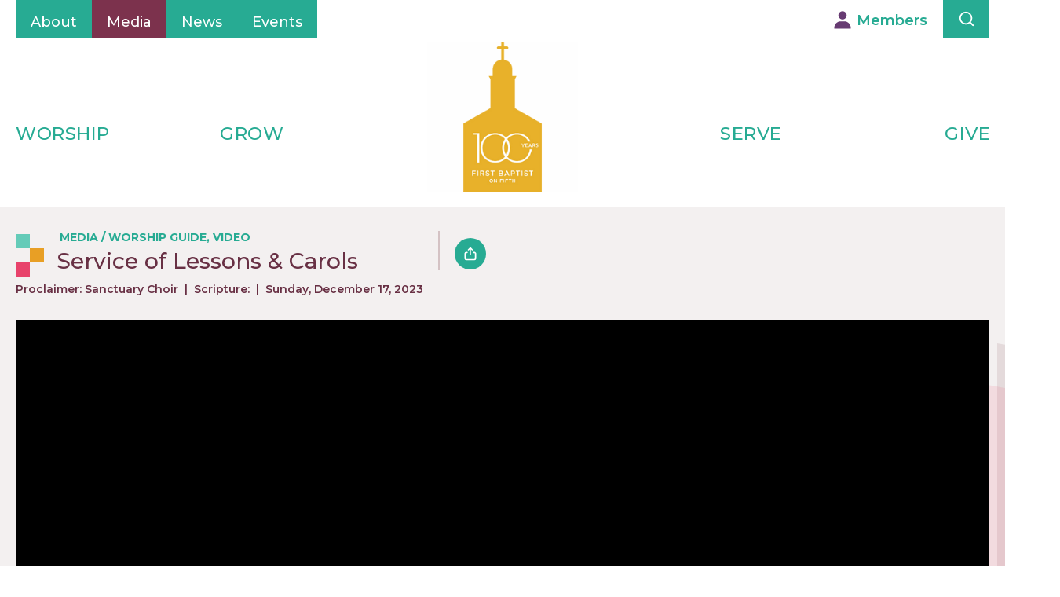

--- FILE ---
content_type: text/html; charset=UTF-8
request_url: https://firstonfifth.org/worships/lessons-and-carols/
body_size: 17377
content:
<!DOCTYPE html>
<html lang="en-US">
<head>
	<meta charset="UTF-8">
<script type="text/javascript">
/* <![CDATA[ */
var gform;gform||(document.addEventListener("gform_main_scripts_loaded",function(){gform.scriptsLoaded=!0}),document.addEventListener("gform/theme/scripts_loaded",function(){gform.themeScriptsLoaded=!0}),window.addEventListener("DOMContentLoaded",function(){gform.domLoaded=!0}),gform={domLoaded:!1,scriptsLoaded:!1,themeScriptsLoaded:!1,isFormEditor:()=>"function"==typeof InitializeEditor,callIfLoaded:function(o){return!(!gform.domLoaded||!gform.scriptsLoaded||!gform.themeScriptsLoaded&&!gform.isFormEditor()||(gform.isFormEditor()&&console.warn("The use of gform.initializeOnLoaded() is deprecated in the form editor context and will be removed in Gravity Forms 3.1."),o(),0))},initializeOnLoaded:function(o){gform.callIfLoaded(o)||(document.addEventListener("gform_main_scripts_loaded",()=>{gform.scriptsLoaded=!0,gform.callIfLoaded(o)}),document.addEventListener("gform/theme/scripts_loaded",()=>{gform.themeScriptsLoaded=!0,gform.callIfLoaded(o)}),window.addEventListener("DOMContentLoaded",()=>{gform.domLoaded=!0,gform.callIfLoaded(o)}))},hooks:{action:{},filter:{}},addAction:function(o,r,e,t){gform.addHook("action",o,r,e,t)},addFilter:function(o,r,e,t){gform.addHook("filter",o,r,e,t)},doAction:function(o){gform.doHook("action",o,arguments)},applyFilters:function(o){return gform.doHook("filter",o,arguments)},removeAction:function(o,r){gform.removeHook("action",o,r)},removeFilter:function(o,r,e){gform.removeHook("filter",o,r,e)},addHook:function(o,r,e,t,n){null==gform.hooks[o][r]&&(gform.hooks[o][r]=[]);var d=gform.hooks[o][r];null==n&&(n=r+"_"+d.length),gform.hooks[o][r].push({tag:n,callable:e,priority:t=null==t?10:t})},doHook:function(r,o,e){var t;if(e=Array.prototype.slice.call(e,1),null!=gform.hooks[r][o]&&((o=gform.hooks[r][o]).sort(function(o,r){return o.priority-r.priority}),o.forEach(function(o){"function"!=typeof(t=o.callable)&&(t=window[t]),"action"==r?t.apply(null,e):e[0]=t.apply(null,e)})),"filter"==r)return e[0]},removeHook:function(o,r,t,n){var e;null!=gform.hooks[o][r]&&(e=(e=gform.hooks[o][r]).filter(function(o,r,e){return!!(null!=n&&n!=o.tag||null!=t&&t!=o.priority)}),gform.hooks[o][r]=e)}});
/* ]]> */
</script>

	<meta name="viewport" content="width=device-width, initial-scale=1">
	<link rel="preconnect" href="https://fonts.googleapis.com">
	<link rel="preconnect" href="https://fonts.gstatic.com" crossorigin>
	<link href="https://fonts.googleapis.com/css2?family=Montserrat:ital,wght@0,100;0,200;0,300;0,400;0,500;0,600;0,700;0,800;0,900;1,100;1,200;1,300;1,400;1,500;1,600;1,700;1,800;1,900&display=swap" rel="stylesheet">
	<meta name='robots' content='index, follow, max-image-preview:large, max-snippet:-1, max-video-preview:-1' />
	<style>img:is([sizes="auto" i], [sizes^="auto," i]) { contain-intrinsic-size: 3000px 1500px }</style>
	
	<!-- This site is optimized with the Yoast SEO plugin v26.8 - https://yoast.com/product/yoast-seo-wordpress/ -->
	<title>Service of Lessons &amp; Carols - First Baptist on Fifth</title>
	<meta name="description" content="Annual Advent Service of Lessons &amp; Carols at First Baptist on Fifth, Winston-Salem, NC on December 17, 2023" />
	<link rel="canonical" href="https://firstonfifth.org/worships/lessons-and-carols/" />
	<meta property="og:locale" content="en_US" />
	<meta property="og:type" content="article" />
	<meta property="og:title" content="Service of Lessons &amp; Carols - First Baptist on Fifth" />
	<meta property="og:description" content="Annual Advent Service of Lessons &amp; Carols at First Baptist on Fifth, Winston-Salem, NC on December 17, 2023" />
	<meta property="og:url" content="https://firstonfifth.org/worships/lessons-and-carols/" />
	<meta property="og:site_name" content="First Baptist on Fifth" />
	<meta property="article:modified_time" content="2023-12-21T20:55:38+00:00" />
	<meta property="og:image" content="https://firstonfifth.org/wp-content/uploads/2023/12/arts5.jpg" />
	<meta property="og:image:width" content="2048" />
	<meta property="og:image:height" content="1365" />
	<meta property="og:image:type" content="image/jpeg" />
	<meta name="twitter:card" content="summary_large_image" />
	<meta name="twitter:label1" content="Est. reading time" />
	<meta name="twitter:data1" content="1 minute" />
	<script type="application/ld+json" class="yoast-schema-graph">{"@context":"https://schema.org","@graph":[{"@type":"WebPage","@id":"https://firstonfifth.org/worships/lessons-and-carols/","url":"https://firstonfifth.org/worships/lessons-and-carols/","name":"Service of Lessons & Carols - First Baptist on Fifth","isPartOf":{"@id":"https://firstonfifth.org/#website"},"primaryImageOfPage":{"@id":"https://firstonfifth.org/worships/lessons-and-carols/#primaryimage"},"image":{"@id":"https://firstonfifth.org/worships/lessons-and-carols/#primaryimage"},"thumbnailUrl":"https://firstonfifth.org/wp-content/uploads/2023/12/arts5.jpg","datePublished":"2023-12-21T20:54:08+00:00","dateModified":"2023-12-21T20:55:38+00:00","description":"Annual Advent Service of Lessons & Carols at First Baptist on Fifth, Winston-Salem, NC on December 17, 2023","breadcrumb":{"@id":"https://firstonfifth.org/worships/lessons-and-carols/#breadcrumb"},"inLanguage":"en-US","potentialAction":[{"@type":"ReadAction","target":["https://firstonfifth.org/worships/lessons-and-carols/"]}]},{"@type":"ImageObject","inLanguage":"en-US","@id":"https://firstonfifth.org/worships/lessons-and-carols/#primaryimage","url":"https://firstonfifth.org/wp-content/uploads/2023/12/arts5.jpg","contentUrl":"https://firstonfifth.org/wp-content/uploads/2023/12/arts5.jpg","width":2048,"height":1365},{"@type":"BreadcrumbList","@id":"https://firstonfifth.org/worships/lessons-and-carols/#breadcrumb","itemListElement":[{"@type":"ListItem","position":1,"name":"Home","item":"https://firstonfifth.org/"},{"@type":"ListItem","position":2,"name":"Worships","item":"https://firstonfifth.org/media/"},{"@type":"ListItem","position":3,"name":"Service of Lessons &#038; Carols"}]},{"@type":"WebSite","@id":"https://firstonfifth.org/#website","url":"https://firstonfifth.org/","name":"First Baptist on Fifth","description":"","publisher":{"@id":"https://firstonfifth.org/#organization"},"potentialAction":[{"@type":"SearchAction","target":{"@type":"EntryPoint","urlTemplate":"https://firstonfifth.org/?s={search_term_string}"},"query-input":{"@type":"PropertyValueSpecification","valueRequired":true,"valueName":"search_term_string"}}],"inLanguage":"en-US"},{"@type":"Organization","@id":"https://firstonfifth.org/#organization","name":"First Baptist on Fifth","url":"https://firstonfifth.org/","logo":{"@type":"ImageObject","inLanguage":"en-US","@id":"https://firstonfifth.org/#/schema/logo/image/","url":"https://firstonfifth.org/wp-content/uploads/2025/09/cropped-Untitled-design-14.png","contentUrl":"https://firstonfifth.org/wp-content/uploads/2025/09/cropped-Untitled-design-14.png","width":250,"height":250,"caption":"First Baptist on Fifth"},"image":{"@id":"https://firstonfifth.org/#/schema/logo/image/"}}]}</script>
	<!-- / Yoast SEO plugin. -->


<link rel="alternate" type="application/rss+xml" title="First Baptist on Fifth &raquo; Feed" href="https://firstonfifth.org/feed/" />
<link rel="alternate" type="application/rss+xml" title="First Baptist on Fifth &raquo; Comments Feed" href="https://firstonfifth.org/comments/feed/" />
<link rel='stylesheet' id='wp-block-library-css' href='https://firstonfifth.org/wp-includes/css/dist/block-library/style.min.css?ver=6.8.3' media='all' />
<style id='classic-theme-styles-inline-css'>
/*! This file is auto-generated */
.wp-block-button__link{color:#fff;background-color:#32373c;border-radius:9999px;box-shadow:none;text-decoration:none;padding:calc(.667em + 2px) calc(1.333em + 2px);font-size:1.125em}.wp-block-file__button{background:#32373c;color:#fff;text-decoration:none}
</style>
<style id='global-styles-inline-css'>
:root{--wp--preset--aspect-ratio--square: 1;--wp--preset--aspect-ratio--4-3: 4/3;--wp--preset--aspect-ratio--3-4: 3/4;--wp--preset--aspect-ratio--3-2: 3/2;--wp--preset--aspect-ratio--2-3: 2/3;--wp--preset--aspect-ratio--16-9: 16/9;--wp--preset--aspect-ratio--9-16: 9/16;--wp--preset--color--black: #000000;--wp--preset--color--cyan-bluish-gray: #abb8c3;--wp--preset--color--white: #ffffff;--wp--preset--color--pale-pink: #f78da7;--wp--preset--color--vivid-red: #cf2e2e;--wp--preset--color--luminous-vivid-orange: #ff6900;--wp--preset--color--luminous-vivid-amber: #fcb900;--wp--preset--color--light-green-cyan: #7bdcb5;--wp--preset--color--vivid-green-cyan: #00d084;--wp--preset--color--pale-cyan-blue: #8ed1fc;--wp--preset--color--vivid-cyan-blue: #0693e3;--wp--preset--color--vivid-purple: #9b51e0;--wp--preset--gradient--vivid-cyan-blue-to-vivid-purple: linear-gradient(135deg,rgba(6,147,227,1) 0%,rgb(155,81,224) 100%);--wp--preset--gradient--light-green-cyan-to-vivid-green-cyan: linear-gradient(135deg,rgb(122,220,180) 0%,rgb(0,208,130) 100%);--wp--preset--gradient--luminous-vivid-amber-to-luminous-vivid-orange: linear-gradient(135deg,rgba(252,185,0,1) 0%,rgba(255,105,0,1) 100%);--wp--preset--gradient--luminous-vivid-orange-to-vivid-red: linear-gradient(135deg,rgba(255,105,0,1) 0%,rgb(207,46,46) 100%);--wp--preset--gradient--very-light-gray-to-cyan-bluish-gray: linear-gradient(135deg,rgb(238,238,238) 0%,rgb(169,184,195) 100%);--wp--preset--gradient--cool-to-warm-spectrum: linear-gradient(135deg,rgb(74,234,220) 0%,rgb(151,120,209) 20%,rgb(207,42,186) 40%,rgb(238,44,130) 60%,rgb(251,105,98) 80%,rgb(254,248,76) 100%);--wp--preset--gradient--blush-light-purple: linear-gradient(135deg,rgb(255,206,236) 0%,rgb(152,150,240) 100%);--wp--preset--gradient--blush-bordeaux: linear-gradient(135deg,rgb(254,205,165) 0%,rgb(254,45,45) 50%,rgb(107,0,62) 100%);--wp--preset--gradient--luminous-dusk: linear-gradient(135deg,rgb(255,203,112) 0%,rgb(199,81,192) 50%,rgb(65,88,208) 100%);--wp--preset--gradient--pale-ocean: linear-gradient(135deg,rgb(255,245,203) 0%,rgb(182,227,212) 50%,rgb(51,167,181) 100%);--wp--preset--gradient--electric-grass: linear-gradient(135deg,rgb(202,248,128) 0%,rgb(113,206,126) 100%);--wp--preset--gradient--midnight: linear-gradient(135deg,rgb(2,3,129) 0%,rgb(40,116,252) 100%);--wp--preset--font-size--small: 13px;--wp--preset--font-size--medium: 20px;--wp--preset--font-size--large: 36px;--wp--preset--font-size--x-large: 42px;--wp--preset--spacing--20: 0.44rem;--wp--preset--spacing--30: 0.67rem;--wp--preset--spacing--40: 1rem;--wp--preset--spacing--50: 1.5rem;--wp--preset--spacing--60: 2.25rem;--wp--preset--spacing--70: 3.38rem;--wp--preset--spacing--80: 5.06rem;--wp--preset--shadow--natural: 6px 6px 9px rgba(0, 0, 0, 0.2);--wp--preset--shadow--deep: 12px 12px 50px rgba(0, 0, 0, 0.4);--wp--preset--shadow--sharp: 6px 6px 0px rgba(0, 0, 0, 0.2);--wp--preset--shadow--outlined: 6px 6px 0px -3px rgba(255, 255, 255, 1), 6px 6px rgba(0, 0, 0, 1);--wp--preset--shadow--crisp: 6px 6px 0px rgba(0, 0, 0, 1);}:where(.is-layout-flex){gap: 0.5em;}:where(.is-layout-grid){gap: 0.5em;}body .is-layout-flex{display: flex;}.is-layout-flex{flex-wrap: wrap;align-items: center;}.is-layout-flex > :is(*, div){margin: 0;}body .is-layout-grid{display: grid;}.is-layout-grid > :is(*, div){margin: 0;}:where(.wp-block-columns.is-layout-flex){gap: 2em;}:where(.wp-block-columns.is-layout-grid){gap: 2em;}:where(.wp-block-post-template.is-layout-flex){gap: 1.25em;}:where(.wp-block-post-template.is-layout-grid){gap: 1.25em;}.has-black-color{color: var(--wp--preset--color--black) !important;}.has-cyan-bluish-gray-color{color: var(--wp--preset--color--cyan-bluish-gray) !important;}.has-white-color{color: var(--wp--preset--color--white) !important;}.has-pale-pink-color{color: var(--wp--preset--color--pale-pink) !important;}.has-vivid-red-color{color: var(--wp--preset--color--vivid-red) !important;}.has-luminous-vivid-orange-color{color: var(--wp--preset--color--luminous-vivid-orange) !important;}.has-luminous-vivid-amber-color{color: var(--wp--preset--color--luminous-vivid-amber) !important;}.has-light-green-cyan-color{color: var(--wp--preset--color--light-green-cyan) !important;}.has-vivid-green-cyan-color{color: var(--wp--preset--color--vivid-green-cyan) !important;}.has-pale-cyan-blue-color{color: var(--wp--preset--color--pale-cyan-blue) !important;}.has-vivid-cyan-blue-color{color: var(--wp--preset--color--vivid-cyan-blue) !important;}.has-vivid-purple-color{color: var(--wp--preset--color--vivid-purple) !important;}.has-black-background-color{background-color: var(--wp--preset--color--black) !important;}.has-cyan-bluish-gray-background-color{background-color: var(--wp--preset--color--cyan-bluish-gray) !important;}.has-white-background-color{background-color: var(--wp--preset--color--white) !important;}.has-pale-pink-background-color{background-color: var(--wp--preset--color--pale-pink) !important;}.has-vivid-red-background-color{background-color: var(--wp--preset--color--vivid-red) !important;}.has-luminous-vivid-orange-background-color{background-color: var(--wp--preset--color--luminous-vivid-orange) !important;}.has-luminous-vivid-amber-background-color{background-color: var(--wp--preset--color--luminous-vivid-amber) !important;}.has-light-green-cyan-background-color{background-color: var(--wp--preset--color--light-green-cyan) !important;}.has-vivid-green-cyan-background-color{background-color: var(--wp--preset--color--vivid-green-cyan) !important;}.has-pale-cyan-blue-background-color{background-color: var(--wp--preset--color--pale-cyan-blue) !important;}.has-vivid-cyan-blue-background-color{background-color: var(--wp--preset--color--vivid-cyan-blue) !important;}.has-vivid-purple-background-color{background-color: var(--wp--preset--color--vivid-purple) !important;}.has-black-border-color{border-color: var(--wp--preset--color--black) !important;}.has-cyan-bluish-gray-border-color{border-color: var(--wp--preset--color--cyan-bluish-gray) !important;}.has-white-border-color{border-color: var(--wp--preset--color--white) !important;}.has-pale-pink-border-color{border-color: var(--wp--preset--color--pale-pink) !important;}.has-vivid-red-border-color{border-color: var(--wp--preset--color--vivid-red) !important;}.has-luminous-vivid-orange-border-color{border-color: var(--wp--preset--color--luminous-vivid-orange) !important;}.has-luminous-vivid-amber-border-color{border-color: var(--wp--preset--color--luminous-vivid-amber) !important;}.has-light-green-cyan-border-color{border-color: var(--wp--preset--color--light-green-cyan) !important;}.has-vivid-green-cyan-border-color{border-color: var(--wp--preset--color--vivid-green-cyan) !important;}.has-pale-cyan-blue-border-color{border-color: var(--wp--preset--color--pale-cyan-blue) !important;}.has-vivid-cyan-blue-border-color{border-color: var(--wp--preset--color--vivid-cyan-blue) !important;}.has-vivid-purple-border-color{border-color: var(--wp--preset--color--vivid-purple) !important;}.has-vivid-cyan-blue-to-vivid-purple-gradient-background{background: var(--wp--preset--gradient--vivid-cyan-blue-to-vivid-purple) !important;}.has-light-green-cyan-to-vivid-green-cyan-gradient-background{background: var(--wp--preset--gradient--light-green-cyan-to-vivid-green-cyan) !important;}.has-luminous-vivid-amber-to-luminous-vivid-orange-gradient-background{background: var(--wp--preset--gradient--luminous-vivid-amber-to-luminous-vivid-orange) !important;}.has-luminous-vivid-orange-to-vivid-red-gradient-background{background: var(--wp--preset--gradient--luminous-vivid-orange-to-vivid-red) !important;}.has-very-light-gray-to-cyan-bluish-gray-gradient-background{background: var(--wp--preset--gradient--very-light-gray-to-cyan-bluish-gray) !important;}.has-cool-to-warm-spectrum-gradient-background{background: var(--wp--preset--gradient--cool-to-warm-spectrum) !important;}.has-blush-light-purple-gradient-background{background: var(--wp--preset--gradient--blush-light-purple) !important;}.has-blush-bordeaux-gradient-background{background: var(--wp--preset--gradient--blush-bordeaux) !important;}.has-luminous-dusk-gradient-background{background: var(--wp--preset--gradient--luminous-dusk) !important;}.has-pale-ocean-gradient-background{background: var(--wp--preset--gradient--pale-ocean) !important;}.has-electric-grass-gradient-background{background: var(--wp--preset--gradient--electric-grass) !important;}.has-midnight-gradient-background{background: var(--wp--preset--gradient--midnight) !important;}.has-small-font-size{font-size: var(--wp--preset--font-size--small) !important;}.has-medium-font-size{font-size: var(--wp--preset--font-size--medium) !important;}.has-large-font-size{font-size: var(--wp--preset--font-size--large) !important;}.has-x-large-font-size{font-size: var(--wp--preset--font-size--x-large) !important;}
:where(.wp-block-post-template.is-layout-flex){gap: 1.25em;}:where(.wp-block-post-template.is-layout-grid){gap: 1.25em;}
:where(.wp-block-columns.is-layout-flex){gap: 2em;}:where(.wp-block-columns.is-layout-grid){gap: 2em;}
:root :where(.wp-block-pullquote){font-size: 1.5em;line-height: 1.6;}
</style>
<link rel='stylesheet' id='pps-post-list-box-frontend-css' href='https://firstonfifth.org/wp-content/plugins/publishpress-series-pro/includes-pro/addons/post-list-box/classes/../assets/css/post-list-box-frontend.css?ver=2.17.1' media='all' />
<link rel='stylesheet' id='ivory-search-styles-css' href='https://firstonfifth.org/wp-content/plugins/add-search-to-menu/public/css/ivory-search.min.css?ver=5.5.14' media='all' />
<link rel='stylesheet' id='manedigital-plyr-css-css' href='https://cdn.plyr.io/3.7.2/plyr.css?ver=6.8.3' media='all' />
<link rel='stylesheet' id='manedigital-style-css' href='https://firstonfifth.org/wp-content/themes/manedigital/assets/dist/css/main.css?ver=2000187' media='all' />
<link rel='stylesheet' id='pps-series-post-details-frontend-css' href='https://firstonfifth.org/wp-content/plugins/publishpress-series-pro/includes-pro/addons/post-details/assets/css/series-post-details-frontend.css?ver=2.17.1' media='all' />
<link rel='stylesheet' id='pps-series-post-navigation-frontend-css' href='https://firstonfifth.org/wp-content/plugins/publishpress-series-pro/includes-pro/addons/post-navigation/includes/../assets/css/post-navigation-frontend.css?ver=2.17.1' media='all' />
<link rel='stylesheet' id='dashicons-css' href='https://firstonfifth.org/wp-includes/css/dashicons.min.css?ver=6.8.3' media='all' />
<script src="https://firstonfifth.org/wp-includes/js/jquery/jquery.min.js?ver=3.7.1" id="jquery-core-js"></script>
<script src="https://firstonfifth.org/wp-includes/js/jquery/jquery-migrate.min.js?ver=3.4.1" id="jquery-migrate-js"></script>
<link rel="https://api.w.org/" href="https://firstonfifth.org/wp-json/" /><link rel="alternate" title="JSON" type="application/json" href="https://firstonfifth.org/wp-json/wp/v2/worships/15429" /><link rel="EditURI" type="application/rsd+xml" title="RSD" href="https://firstonfifth.org/xmlrpc.php?rsd" />
<link rel='shortlink' href='https://firstonfifth.org/?p=15429' />
<link rel="alternate" title="oEmbed (JSON)" type="application/json+oembed" href="https://firstonfifth.org/wp-json/oembed/1.0/embed?url=https%3A%2F%2Ffirstonfifth.org%2Fworships%2Flessons-and-carols%2F" />
<link rel="alternate" title="oEmbed (XML)" type="text/xml+oembed" href="https://firstonfifth.org/wp-json/oembed/1.0/embed?url=https%3A%2F%2Ffirstonfifth.org%2Fworships%2Flessons-and-carols%2F&#038;format=xml" />
<!-- HFCM by 99 Robots - Snippet # 2: Google Tag Manager (header) -->
<!-- Google Tag Manager -->
<script>(function(w,d,s,l,i){w[l]=w[l]||[];w[l].push({'gtm.start':
new Date().getTime(),event:'gtm.js'});var f=d.getElementsByTagName(s)[0],
j=d.createElement(s),dl=l!='dataLayer'?'&l='+l:'';j.async=true;j.src=
'https://www.googletagmanager.com/gtm.js?id='+i+dl;f.parentNode.insertBefore(j,f);
})(window,document,'script','dataLayer','GTM-MGXZL3FF');</script>
<!-- End Google Tag Manager —>
<!-- /end HFCM by 99 Robots -->
<!-- HFCM by 99 Robots - Snippet # 3: Google Tag Manager (body) -->
<!-- Google Tag Manager (noscript) -->
<noscript><iframe src="https://www.googletagmanager.com/ns.html?id=GTM-MGXZL3FF"
height="0" width="0" style="display:none;visibility:hidden"></iframe></noscript>
<!-- End Google Tag Manager (noscript) —>
<!-- /end HFCM by 99 Robots -->
<style>.recentcomments a{display:inline !important;padding:0 !important;margin:0 !important;}</style><style id="filter-everything-inline-css">.wpc-orderby-select{width:100%}.wpc-filters-open-button-container{display:none}.wpc-debug-message{padding:16px;font-size:14px;border:1px dashed #ccc;margin-bottom:20px}.wpc-debug-title{visibility:hidden}.wpc-button-inner,.wpc-chip-content{display:flex;align-items:center}.wpc-icon-html-wrapper{position:relative;margin-right:10px;top:2px}.wpc-icon-html-wrapper span{display:block;height:1px;width:18px;border-radius:3px;background:#2c2d33;margin-bottom:4px;position:relative}span.wpc-icon-line-1:after,span.wpc-icon-line-2:after,span.wpc-icon-line-3:after{content:"";display:block;width:3px;height:3px;border:1px solid #2c2d33;background-color:#fff;position:absolute;top:-2px;box-sizing:content-box}span.wpc-icon-line-3:after{border-radius:50%;left:2px}span.wpc-icon-line-1:after{border-radius:50%;left:5px}span.wpc-icon-line-2:after{border-radius:50%;left:12px}body .wpc-filters-open-button-container a.wpc-filters-open-widget,body .wpc-filters-open-button-container a.wpc-open-close-filters-button{display:inline-block;text-align:left;border:1px solid #2c2d33;border-radius:2px;line-height:1.5;padding:7px 12px;background-color:transparent;color:#2c2d33;box-sizing:border-box;text-decoration:none!important;font-weight:400;transition:none;position:relative}@media screen and (max-width:768px){.wpc_show_bottom_widget .wpc-filters-open-button-container,.wpc_show_open_close_button .wpc-filters-open-button-container{display:block}.wpc_show_bottom_widget .wpc-filters-open-button-container{margin-top:1em;margin-bottom:1em}}</style>
		<style>
					.site-title,
			.site-description {
				position: absolute;
				clip: rect(1px, 1px, 1px, 1px);
			}
				</style>
				<style id="wp-custom-css">
			/*
.container-full.grid-test {
	visibility: visible;
  display: block;
}
.container-full.grid-test+#page {
	opacity: 0.6;
} 
*/		</style>
					<style media="screen">
			/* Ivory search custom CSS code */
			html .text .is-highlight { background-color: #f3f0f0 !important; }			</style>
					<style>
					</style>
			<!-- HFCM by 99 Robots - Snippet # 2: Google Tag Manager (header) -->
<!-- Google Tag Manager -->
<script>(function(w,d,s,l,i){w[l]=w[l]||[];w[l].push({'gtm.start':
new Date().getTime(),event:'gtm.js'});var f=d.getElementsByTagName(s)[0],
j=d.createElement(s),dl=l!='dataLayer'?'&l='+l:'';j.async=true;j.src=
'https://www.googletagmanager.com/gtm.js?id='+i+dl;f.parentNode.insertBefore(j,f);
})(window,document,'script','dataLayer','GTM-MGXZL3FF');</script>
<!-- End Google Tag Manager —>
<!-- /end HFCM by 99 Robots -->
</head>
<body class="wp-singular worships-template-default single single-worships postid-15429 single-format-standard wp-custom-logo wp-theme-manedigital manedigital">
	<!-- HFCM by 99 Robots - Snippet # 3: Google Tag Manager (body) -->
<!-- Google Tag Manager (noscript) -->
<noscript><iframe src="https://www.googletagmanager.com/ns.html?id=GTM-MGXZL3FF"
height="0" width="0" style="display:none;visibility:hidden"></iframe></noscript>
<!-- End Google Tag Manager (noscript) —>
<!-- /end HFCM by 99 Robots -->
	
	<div class="grid-test container-full">
		<div class="container">
			<div class="row">
				<div class="col-1"></div>
				<div class="col-1"></div>
				<div class="col-1"></div>
				<div class="col-1"></div>
				<div class="col-1"></div>
				<div class="col-1"></div>
				<div class="col-1"></div>
				<div class="col-1"></div>
				<div class="col-1"></div>
				<div class="col-1"></div>
				<div class="col-1"></div>
				<div class="col-1"></div>
			</div>
		</div>
	</div>

	<div id="page" class="site">

		<header id="masthead" class="site-header">
			<div class="container-full top-navigation hide-for-small">
				<div class="container">
					<div class="row">
						<div class="col-12 col-lg-6">
							<div class="menu-secondary-container"><ul id="secondary" class="menu"><li id="menu-item-12566" class="menu-item menu-item-type-post_type menu-item-object-page menu-item-has-children menu-item-12566"><a href="https://firstonfifth.org/about/">About</a><button class="fnc-back"><span>Back</span></button>
<ul class="sub-menu">
	<li id="menu-item-13629" class="menu-item menu-item-type-post_type menu-item-object-page menu-item-13629"><a href="https://firstonfifth.org/about/">Who We Are</a></li>
	<li id="menu-item-13630" class="menu-item menu-item-type-post_type menu-item-object-page menu-item-13630"><a href="https://firstonfifth.org/about/history/">History</a></li>
	<li id="menu-item-13631" class="menu-item menu-item-type-post_type_archive menu-item-object-our-staff menu-item-13631"><a href="https://firstonfifth.org/about/our-staff/">Staff</a></li>
	<li id="menu-item-13642" class="menu-item menu-item-type-post_type menu-item-object-page menu-item-13642"><a href="https://firstonfifth.org/about/leadership/">Leadership</a></li>
	<li id="menu-item-13643" class="menu-item menu-item-type-post_type menu-item-object-page menu-item-13643"><a href="https://firstonfifth.org/about/our-church-house/">Our Church House</a></li>
	<li id="menu-item-13644" class="menu-item menu-item-type-post_type menu-item-object-page menu-item-13644"><a href="https://firstonfifth.org/about/affiliations/">Affiliations</a></li>
	<li id="menu-item-13645" class="menu-item menu-item-type-post_type menu-item-object-page menu-item-13645"><a href="https://firstonfifth.org/about/safety-well-being/">Safety, Accessibility &#038; Well-Being</a></li>
	<li id="menu-item-13646" class="menu-item menu-item-type-post_type menu-item-object-page menu-item-13646"><a href="https://firstonfifth.org/about/im-new/">I’m New</a></li>
	<li id="menu-item-15405" class="menu-item menu-item-type-post_type menu-item-object-page menu-item-15405"><a href="https://firstonfifth.org/about/contact-us/">Contact Us</a></li>
</ul>
</li>
<li id="menu-item-12553" class="menu-item menu-item-type-post_type_archive menu-item-object-worships menu-item-12553"><a href="https://firstonfifth.org/media/">Media</a></li>
<li id="menu-item-12505" class="menu-item menu-item-type-post_type_archive menu-item-object-news menu-item-12505"><a href="https://firstonfifth.org/news/">News</a></li>
<li id="menu-item-13619" class="menu-item menu-item-type-post_type_archive menu-item-object-events menu-item-13619"><a href="https://firstonfifth.org/events/">Events</a></li>
</ul></div>						</div>
						<div class="col-12 col-lg-6">
				            				                <a class="members" href="https://auth.ministrylogin.com/authn/authentication/acst_general_login_form?_oq=[base64]" target="_blank"><i></i><span>Members</span></a>
				            														<button class="fnc-open-search"><span class="hide-font outviewport">Open Search Form</span></button>
						</div>
					</div>
				</div>
			</div>

			<div class="container-full main-navigation">
				<div class="container">
					<div class="row">
						<div class="col-12 col-xl-10 offset-xl-1">
							<a href="https://firstonfifth.org/" class="custom-logo-link" rel="home"><img width="250" height="250" src="https://firstonfifth.org/wp-content/uploads/2025/09/cropped-Untitled-design-14.png" class="custom-logo" alt="First Baptist on Fifth" decoding="async" fetchpriority="high" srcset="https://firstonfifth.org/wp-content/uploads/2025/09/cropped-Untitled-design-14.png 250w, https://firstonfifth.org/wp-content/uploads/2025/09/cropped-Untitled-design-14-150x150.png 150w" sizes="(max-width: 250px) 100vw, 250px" /></a>					        <a href="https://firstonfifth.org/" target="_self" class="custom-logo-link-2" style="display: none;"><img width="938" height="939" src="https://firstonfifth.org/wp-content/uploads/2023/10/1st_Baptist_on_5th_Logo_White-.png" class="attachment-full size-full" alt="" decoding="async" srcset="https://firstonfifth.org/wp-content/uploads/2023/10/1st_Baptist_on_5th_Logo_White-.png 938w, https://firstonfifth.org/wp-content/uploads/2023/10/1st_Baptist_on_5th_Logo_White--300x300.png 300w, https://firstonfifth.org/wp-content/uploads/2023/10/1st_Baptist_on_5th_Logo_White--150x150.png 150w, https://firstonfifth.org/wp-content/uploads/2023/10/1st_Baptist_on_5th_Logo_White--768x769.png 768w" sizes="(max-width: 938px) 100vw, 938px" /></a>							<button class="fnc-menu-open menu-btn hide-for-lg"><span>&nbsp;</span><span>&nbsp;</span><span>&nbsp;</span><span class="hide-font outviewport">Menu Button</span></button>
							<nav id="site-navigation" class="main-navigation">
								<div class="dropdown">
									<div class="hide-for-small">
										<div class="menu-primary-container"><ul id="primary" class="menu"><li id="menu-item-12677" class="menu-item menu-item-type-post_type menu-item-object-page menu-item-has-children menu-item-12677"><a href="https://firstonfifth.org/worship/">Worship</a><button class="fnc-back"><span>Back</span></button>
<ul class="sub-menu">
	<li id="menu-item-13622" class="menu-item menu-item-type-post_type menu-item-object-page menu-item-13622"><a href="https://firstonfifth.org/worship/">Worship with Us</a></li>
	<li id="menu-item-12679" class="menu-item menu-item-type-post_type menu-item-object-page menu-item-12679"><a href="https://firstonfifth.org/worship/music/">Music</a></li>
	<li id="menu-item-12680" class="menu-item menu-item-type-post_type menu-item-object-page menu-item-12680"><a href="https://firstonfifth.org/worship/special-services/">Special Services</a></li>
	<li id="menu-item-12678" class="menu-item menu-item-type-post_type menu-item-object-page menu-item-12678"><a href="https://firstonfifth.org/worship/connection-card/">Connection Card</a></li>
</ul>
</li>
<li id="menu-item-12396" class="menu-item menu-item-type-post_type menu-item-object-page menu-item-has-children menu-item-12396"><a href="https://firstonfifth.org/grow/">Grow</a><button class="fnc-back"><span>Back</span></button>
<ul class="sub-menu">
	<li id="menu-item-13623" class="menu-item menu-item-type-post_type menu-item-object-page menu-item-13623"><a href="https://firstonfifth.org/grow/">Grow with Us</a></li>
	<li id="menu-item-12684" class="menu-item menu-item-type-post_type menu-item-object-page menu-item-12684"><a href="https://firstonfifth.org/grow/children/">Children</a></li>
	<li id="menu-item-12688" class="menu-item menu-item-type-post_type menu-item-object-page menu-item-12688"><a href="https://firstonfifth.org/grow/youth/">Youth</a></li>
	<li id="menu-item-12687" class="menu-item menu-item-type-post_type menu-item-object-page menu-item-12687"><a href="https://firstonfifth.org/grow/young-adults/">Young Adults</a></li>
	<li id="menu-item-12682" class="menu-item menu-item-type-post_type menu-item-object-page menu-item-12682"><a href="https://firstonfifth.org/grow/adults/">Adults</a></li>
	<li id="menu-item-12686" class="menu-item menu-item-type-post_type menu-item-object-page menu-item-12686"><a href="https://firstonfifth.org/grow/older-adults/">Older Adults</a></li>
	<li id="menu-item-12685" class="menu-item menu-item-type-post_type menu-item-object-page menu-item-12685"><a href="https://firstonfifth.org/grow/home-centered-ministry/">Home-Centered Ministry</a></li>
	<li id="menu-item-12683" class="menu-item menu-item-type-post_type menu-item-object-page menu-item-12683"><a href="https://firstonfifth.org/grow/arts/">Arts</a></li>
	<li id="menu-item-12595" class="menu-item menu-item-type-post_type_archive menu-item-object-classes menu-item-12595"><a href="https://firstonfifth.org/grow/classes/">Classes</a></li>
</ul>
</li>
<li id="menu-item-12692" class="menu-item menu-item-type-post_type menu-item-object-page menu-item-has-children menu-item-12692"><a href="https://firstonfifth.org/serve/">Serve</a><button class="fnc-back"><span>Back</span></button>
<ul class="sub-menu">
	<li id="menu-item-13624" class="menu-item menu-item-type-post_type menu-item-object-page menu-item-13624"><a href="https://firstonfifth.org/serve/">Serve with Us</a></li>
	<li id="menu-item-12695" class="menu-item menu-item-type-post_type menu-item-object-page menu-item-12695"><a href="https://firstonfifth.org/serve/missions/">Missions</a></li>
	<li id="menu-item-12696" class="menu-item menu-item-type-post_type menu-item-object-page menu-item-12696"><a href="https://firstonfifth.org/serve/outreach/">Outreach</a></li>
	<li id="menu-item-12694" class="menu-item menu-item-type-post_type menu-item-object-page menu-item-12694"><a href="https://firstonfifth.org/serve/mental-health/">Mental Health</a></li>
	<li id="menu-item-12693" class="menu-item menu-item-type-post_type menu-item-object-page menu-item-12693"><a href="https://firstonfifth.org/serve/deacon-care-connection/">Deacon Care &#038; Connection</a></li>
	<li id="menu-item-12698" class="menu-item menu-item-type-post_type menu-item-object-page menu-item-12698"><a href="https://firstonfifth.org/serve/prayer-benevolence-requests/">Prayer &#038; Benevolence Requests</a></li>
	<li id="menu-item-12699" class="menu-item menu-item-type-post_type menu-item-object-page menu-item-12699"><a href="https://firstonfifth.org/serve/scholarships-grants/">Scholarships &amp; Grants</a></li>
</ul>
</li>
<li id="menu-item-12703" class="menu-item menu-item-type-post_type menu-item-object-page menu-item-has-children menu-item-12703"><a href="https://firstonfifth.org/give/">Give</a><button class="fnc-back"><span>Back</span></button>
<ul class="sub-menu">
	<li id="menu-item-13626" class="menu-item menu-item-type-post_type menu-item-object-page menu-item-13626"><a href="https://firstonfifth.org/give/">Give Today</a></li>
</ul>
</li>
</ul></div>									</div>
									<div class="hide-for-lg">
										<div class="menu-wrapper">
											<div class="menu-footer-container"><ul id="primary-2" class="menu"><li id="menu-item-12646" class="menu-item menu-item-type-post_type menu-item-object-page menu-item-has-children menu-item-12646"><a href="https://firstonfifth.org/worship/">Worship</a><button class="fnc-back"><span>Back</span></button>
<ul class="sub-menu">
	<li id="menu-item-14466" class="menu-item menu-item-type-post_type menu-item-object-page menu-item-14466"><a href="https://firstonfifth.org/worship/">Worship With Us</a></li>
	<li id="menu-item-12647" class="menu-item menu-item-type-post_type menu-item-object-page menu-item-12647"><a href="https://firstonfifth.org/worship/music/">Music</a></li>
	<li id="menu-item-12648" class="menu-item menu-item-type-post_type menu-item-object-page menu-item-12648"><a href="https://firstonfifth.org/worship/special-services/">Special Services</a></li>
	<li id="menu-item-14467" class="menu-item menu-item-type-post_type menu-item-object-page menu-item-14467"><a href="https://firstonfifth.org/worship/connection-card/">Connection Card</a></li>
</ul>
</li>
<li id="menu-item-12398" class="menu-item menu-item-type-post_type menu-item-object-page menu-item-has-children menu-item-12398"><a href="https://firstonfifth.org/grow/">Grow</a><button class="fnc-back"><span>Back</span></button>
<ul class="sub-menu">
	<li id="menu-item-14464" class="menu-item menu-item-type-post_type menu-item-object-page menu-item-14464"><a href="https://firstonfifth.org/grow/">Grow With Us</a></li>
	<li id="menu-item-12399" class="menu-item menu-item-type-post_type menu-item-object-page menu-item-12399"><a href="https://firstonfifth.org/grow/children/">Children</a></li>
	<li id="menu-item-12656" class="menu-item menu-item-type-post_type menu-item-object-page menu-item-12656"><a href="https://firstonfifth.org/grow/youth/">Youth</a></li>
	<li id="menu-item-12655" class="menu-item menu-item-type-post_type menu-item-object-page menu-item-12655"><a href="https://firstonfifth.org/grow/young-adults/">Young Adults</a></li>
	<li id="menu-item-12650" class="menu-item menu-item-type-post_type menu-item-object-page menu-item-12650"><a href="https://firstonfifth.org/grow/adults/">Adults</a></li>
	<li id="menu-item-12653" class="menu-item menu-item-type-post_type menu-item-object-page menu-item-12653"><a href="https://firstonfifth.org/grow/older-adults/">Older Adults</a></li>
	<li id="menu-item-12652" class="menu-item menu-item-type-post_type menu-item-object-page menu-item-12652"><a href="https://firstonfifth.org/grow/home-centered-ministry/">Home-Centered Ministry</a></li>
	<li id="menu-item-12651" class="menu-item menu-item-type-post_type menu-item-object-page menu-item-12651"><a href="https://firstonfifth.org/grow/arts/">Arts</a></li>
	<li id="menu-item-12596" class="menu-item menu-item-type-post_type_archive menu-item-object-classes menu-item-12596"><a href="https://firstonfifth.org/grow/classes/">Classes</a></li>
</ul>
</li>
<li id="menu-item-12660" class="menu-item menu-item-type-post_type menu-item-object-page menu-item-has-children menu-item-12660"><a href="https://firstonfifth.org/serve/">Serve</a><button class="fnc-back"><span>Back</span></button>
<ul class="sub-menu">
	<li id="menu-item-14465" class="menu-item menu-item-type-post_type menu-item-object-page menu-item-14465"><a href="https://firstonfifth.org/serve/">Serve With Us</a></li>
	<li id="menu-item-12666" class="menu-item menu-item-type-post_type menu-item-object-page menu-item-12666"><a href="https://firstonfifth.org/serve/missions/">Missions</a></li>
	<li id="menu-item-12665" class="menu-item menu-item-type-post_type menu-item-object-page menu-item-12665"><a href="https://firstonfifth.org/serve/outreach/">Outreach</a></li>
	<li id="menu-item-12664" class="menu-item menu-item-type-post_type menu-item-object-page menu-item-12664"><a href="https://firstonfifth.org/serve/mental-health/">Mental Health</a></li>
	<li id="menu-item-12663" class="menu-item menu-item-type-post_type menu-item-object-page menu-item-12663"><a href="https://firstonfifth.org/serve/deacon-care-connection/">Deacon Care &#038; Connection</a></li>
	<li id="menu-item-12662" class="menu-item menu-item-type-post_type menu-item-object-page menu-item-12662"><a href="https://firstonfifth.org/serve/prayer-benevolence-requests/">Prayer &#038; Benevolence Requests</a></li>
	<li id="menu-item-12661" class="menu-item menu-item-type-post_type menu-item-object-page menu-item-12661"><a href="https://firstonfifth.org/serve/scholarships-grants/">Scholarships &amp; Grants</a></li>
</ul>
</li>
<li id="menu-item-12657" class="menu-item menu-item-type-post_type menu-item-object-page menu-item-has-children menu-item-12657"><a href="https://firstonfifth.org/give/">Give</a><button class="fnc-back"><span>Back</span></button>
<ul class="sub-menu">
	<li id="menu-item-15158" class="menu-item menu-item-type-post_type menu-item-object-page menu-item-15158"><a href="https://firstonfifth.org/give/">Give Today</a></li>
</ul>
</li>
<li id="menu-item-12669" class="menu-item menu-item-type-post_type menu-item-object-page menu-item-has-children menu-item-12669"><a href="https://firstonfifth.org/about/">About</a><button class="fnc-back"><span>Back</span></button>
<ul class="sub-menu">
	<li id="menu-item-15074" class="menu-item menu-item-type-post_type menu-item-object-page menu-item-15074"><a href="https://firstonfifth.org/about/">Who We Are</a></li>
	<li id="menu-item-12672" class="menu-item menu-item-type-post_type menu-item-object-page menu-item-12672"><a href="https://firstonfifth.org/about/history/">History</a></li>
	<li id="menu-item-15079" class="menu-item menu-item-type-post_type_archive menu-item-object-our-staff menu-item-15079"><a href="https://firstonfifth.org/about/our-staff/">Staff</a></li>
	<li id="menu-item-15076" class="menu-item menu-item-type-post_type menu-item-object-page menu-item-15076"><a href="https://firstonfifth.org/about/leadership/">Leadership</a></li>
	<li id="menu-item-15077" class="menu-item menu-item-type-post_type menu-item-object-page menu-item-15077"><a href="https://firstonfifth.org/about/our-church-house/">Our Church House</a></li>
	<li id="menu-item-12670" class="menu-item menu-item-type-post_type menu-item-object-page menu-item-12670"><a href="https://firstonfifth.org/about/affiliations/">Affiliations</a></li>
	<li id="menu-item-12674" class="menu-item menu-item-type-post_type menu-item-object-page menu-item-12674"><a href="https://firstonfifth.org/about/safety-well-being/">Safety, Accessibility &#038; Well-Being</a></li>
	<li id="menu-item-15078" class="menu-item menu-item-type-post_type menu-item-object-page menu-item-15078"><a href="https://firstonfifth.org/about/im-new/">I’m New</a></li>
	<li id="menu-item-15403" class="menu-item menu-item-type-post_type menu-item-object-page menu-item-15403"><a href="https://firstonfifth.org/about/contact-us/">Contact Us</a></li>
</ul>
</li>
<li id="menu-item-12556" class="menu-item menu-item-type-post_type_archive menu-item-object-worships menu-item-has-children menu-item-12556"><a href="https://firstonfifth.org/media/">Media</a><button class="fnc-back"><span>Back</span></button>
<ul class="sub-menu">
	<li id="menu-item-12506" class="menu-item menu-item-type-post_type menu-item-object-page current_page_parent menu-item-12506"><a href="https://firstonfifth.org/media/blog/">Blog</a></li>
	<li id="menu-item-12555" class="menu-item menu-item-type-post_type_archive menu-item-object-worships menu-item-12555"><a href="https://firstonfifth.org/media/">Worship Resources</a></li>
	<li id="menu-item-12668" class="menu-item menu-item-type-post_type_archive menu-item-object-story menu-item-12668"><a href="https://firstonfifth.org/media/stories/">Stories</a></li>
	<li id="menu-item-12196" class="menu-item menu-item-type-custom menu-item-object-custom menu-item-12196"><a href="#">Applications</a></li>
</ul>
</li>
<li id="menu-item-12507" class="menu-item menu-item-type-post_type_archive menu-item-object-news menu-item-has-children menu-item-12507"><a href="https://firstonfifth.org/news/">News</a><button class="fnc-back"><span>Back</span></button>
<ul class="sub-menu">
	<li id="menu-item-12508" class="menu-item menu-item-type-post_type_archive menu-item-object-news menu-item-12508"><a href="https://firstonfifth.org/news/">News</a></li>
</ul>
</li>
<li id="menu-item-13616" class="menu-item menu-item-type-post_type_archive menu-item-object-events menu-item-has-children menu-item-13616"><a href="https://firstonfifth.org/events/">Events</a><button class="fnc-back"><span>Back</span></button>
<ul class="sub-menu">
	<li id="menu-item-13617" class="menu-item menu-item-type-post_type_archive menu-item-object-events menu-item-13617"><a href="https://firstonfifth.org/events/">Events</a></li>
</ul>
</li>
</ul></div>											<div class="menu-secondary-container"><ul id="secondary-2" class="menu"><li class="menu-item menu-item-type-post_type menu-item-object-page menu-item-has-children menu-item-12566"><a href="https://firstonfifth.org/about/">About</a><button class="fnc-back"><span>Back</span></button>
<ul class="sub-menu">
	<li class="menu-item menu-item-type-post_type menu-item-object-page menu-item-13629"><a href="https://firstonfifth.org/about/">Who We Are</a></li>
	<li class="menu-item menu-item-type-post_type menu-item-object-page menu-item-13630"><a href="https://firstonfifth.org/about/history/">History</a></li>
	<li class="menu-item menu-item-type-post_type_archive menu-item-object-our-staff menu-item-13631"><a href="https://firstonfifth.org/about/our-staff/">Staff</a></li>
	<li class="menu-item menu-item-type-post_type menu-item-object-page menu-item-13642"><a href="https://firstonfifth.org/about/leadership/">Leadership</a></li>
	<li class="menu-item menu-item-type-post_type menu-item-object-page menu-item-13643"><a href="https://firstonfifth.org/about/our-church-house/">Our Church House</a></li>
	<li class="menu-item menu-item-type-post_type menu-item-object-page menu-item-13644"><a href="https://firstonfifth.org/about/affiliations/">Affiliations</a></li>
	<li class="menu-item menu-item-type-post_type menu-item-object-page menu-item-13645"><a href="https://firstonfifth.org/about/safety-well-being/">Safety, Accessibility &#038; Well-Being</a></li>
	<li class="menu-item menu-item-type-post_type menu-item-object-page menu-item-13646"><a href="https://firstonfifth.org/about/im-new/">I’m New</a></li>
	<li class="menu-item menu-item-type-post_type menu-item-object-page menu-item-15405"><a href="https://firstonfifth.org/about/contact-us/">Contact Us</a></li>
</ul>
</li>
<li class="menu-item menu-item-type-post_type_archive menu-item-object-worships menu-item-12553"><a href="https://firstonfifth.org/media/">Media</a></li>
<li class="menu-item menu-item-type-post_type_archive menu-item-object-news menu-item-12505"><a href="https://firstonfifth.org/news/">News</a></li>
<li class="menu-item menu-item-type-post_type_archive menu-item-object-events menu-item-13619"><a href="https://firstonfifth.org/events/">Events</a></li>
</ul></div>										</div>
										<form  class="is-search-form is-form-style is-form-style-3 is-form-id-12204 " action="https://firstonfifth.org/" method="get" role="search" ><label for="is-search-input-12204"><span class="is-screen-reader-text">Search for:</span><input  type="search" id="is-search-input-12204" name="s" value="" class="is-search-input" placeholder="Search First Baptist On Fifth" autocomplete=off /></label><button type="submit" class="is-search-submit"><span class="is-screen-reader-text">Search Button</span><span class="is-search-icon"><svg focusable="false" aria-label="Search" xmlns="http://www.w3.org/2000/svg" viewBox="0 0 24 24" width="24px"><path d="M15.5 14h-.79l-.28-.27C15.41 12.59 16 11.11 16 9.5 16 5.91 13.09 3 9.5 3S3 5.91 3 9.5 5.91 16 9.5 16c1.61 0 3.09-.59 4.23-1.57l.27.28v.79l5 4.99L20.49 19l-4.99-5zm-6 0C7.01 14 5 11.99 5 9.5S7.01 5 9.5 5 14 7.01 14 9.5 11.99 14 9.5 14z"></path></svg></span></button><input type="hidden" name="id" value="12204" /></form>									</div>
								</div>					
							</nav>
						</div>
					</div>
				</div>
				<button class="fnc-close-menu"><span class="hide-font outviewport">Close Search Form</span></button>
			</div>

			<div class="container-full search-wrapper header-overlay" style="display: none;">	
				<div class="container">
					<div class="row">
						<div class="col-12 text-center">
							<a class="custom-logo-link-2" href="https://firstonfifth.org/" target="_self">
						        <figure><img width="938" height="939" src="https://firstonfifth.org/wp-content/uploads/2023/10/1st_Baptist_on_5th_Logo_White-.png" class="attachment-full size-full" alt="" decoding="async" srcset="https://firstonfifth.org/wp-content/uploads/2023/10/1st_Baptist_on_5th_Logo_White-.png 938w, https://firstonfifth.org/wp-content/uploads/2023/10/1st_Baptist_on_5th_Logo_White--300x300.png 300w, https://firstonfifth.org/wp-content/uploads/2023/10/1st_Baptist_on_5th_Logo_White--150x150.png 150w, https://firstonfifth.org/wp-content/uploads/2023/10/1st_Baptist_on_5th_Logo_White--768x769.png 768w" sizes="(max-width: 938px) 100vw, 938px" /></figure>							</a>							
						</div>
					</div>
					<div class="row">
						<div class="col-12">
							<form  class="is-search-form is-form-style is-form-style-3 is-form-id-12204 " action="https://firstonfifth.org/" method="get" role="search" ><label for="is-search-input-12204"><span class="is-screen-reader-text">Search for:</span><input  type="search" id="is-search-input-12204" name="s" value="" class="is-search-input" placeholder="Search First Baptist On Fifth" autocomplete=off /></label><button type="submit" class="is-search-submit"><span class="is-screen-reader-text">Search Button</span><span class="is-search-icon"><svg focusable="false" aria-label="Search" xmlns="http://www.w3.org/2000/svg" viewBox="0 0 24 24" width="24px"><path d="M15.5 14h-.79l-.28-.27C15.41 12.59 16 11.11 16 9.5 16 5.91 13.09 3 9.5 3S3 5.91 3 9.5 5.91 16 9.5 16c1.61 0 3.09-.59 4.23-1.57l.27.28v.79l5 4.99L20.49 19l-4.99-5zm-6 0C7.01 14 5 11.99 5 9.5S7.01 5 9.5 5 14 7.01 14 9.5 11.99 14 9.5 14z"></path></svg></span></button><input type="hidden" name="id" value="12204" /></form>						</div>
					</div>
				</div>
				<button class="fnc-close-search"><span class="hide-font outviewport">Close Search Form</span></button>
			</div>
		</header>
		
		<main id="content" class="site-content">			

	<div class="container-full article-header">
		<div class="container pb-0">
			<div class="row">
				<div class="col-12 col-xl-10 offset-xl-1">
					<div class="text">

						<p id="breadcrumbs">
							<span>
								<span><a class="link" href="https://firstonfifth.org/media/" target="_self">Media</a></span> 
																								/ <span class="breadcrumb_last">
																			<a class="link" href="https://firstonfifth.org/media/?media-filter=worship-guide" target="_self">Worship Guide</a><span>, </span>
																			<a class="link" href="https://firstonfifth.org/media/?media-filter=video" target="_self">Video</a><span>, </span>
																	</span>
															</span>
						</p>
	                    <h1>Service of Lessons &#038; Carols</h1>
							                    	<p class="meta has-icon has-divider">
																	<span class="proclaimer">Proclaimer: Sanctuary Choir</span>
																	<span class="divider"> | </span>
																	<span class="scripture">Scripture:   </span>
									
									<span class="divider"> | </span>
																	<span class="date">Sunday, December 17, 2023</span>
									                    	</p>
											</div>
					<div class="share-wrapper">
    <div class="message" style="display: none;">
        <button class="fnc-close-message">Close</button>
        <p>Copied!</p>
    </div>
    <button class="fnc-toggle-next share toggle">Share</button>
    <div class="row" style="display: none;">
        <a class="share facebook" href="https://www.facebook.com/sharer/sharer.php?u=https://firstonfifth.org/worships/lessons-and-carols/" target="_blank" title="Share on facebook">Share on facebook</a> 
        <a class="share twitter" href="https://twitter.com/intent/tweet?text=Service of Lessons &#038; Carols View more: https://firstonfifth.org/worships/lessons-and-carols/" target="_blank" title="Share on X">Share on X</a>
        <div class="copy-link-wrapper">
            <button class="fnc-copy-url share url">Copy URL</button> 
        </div>
    </div>
</div>				</div>
			</div>
		</div>
	</div>

	<div class="container-full spacer bg-grey border-bottom-0" data-desktop-height="30" data-tablet-height="25" data-mobile-height="20"></div>
    
                			<div class="container-full article-header">
		        <div class="deco">
		            <div class="first"></div>
		            <div class="second"></div>
		        </div>
				<div class="container pt-0">
					<div class="row">
						<div class="col-12 col-xl-10 offset-xl-1">
		            		<figure class="video play-on-click">
		                    	<div class="player" data-plyr-provider="youtube" data-no-vuebit="true" data-plyr-embed-id="-L6kVWJfIWc"></div>
		                    </figure>
		                </div>
		            </div>
			    </div>
			</div>
                
	<div class="container-full spacer bg-grey border-bottom-0" data-desktop-height="70" data-tablet-height="40" data-mobile-height="30"></div>

	<div class="container-full article-header">
	    <div class="container pt-0">
	        <div class="col-12 col-xl-10 offset-xl-1">
	            <div class="text">
	                <ul class="media-tab-nav">
	                    <li><a class="link transcript-link current" href="#transcript-container">Transcript & Additional Media</a></li>
	                    <li class="link series-link-wrap" style="display: none;"><a class="link series-link" href="#series-container">Sermons in This Series</a></li>
						<li class="link related-link-wrap" style="display: none;"><a class="link related-link" href="#related-container">Related</a></li>
	                </ul>
	            </div>
	        </div>
	    </div>
	</div>

	<div class="container-full spacer bg-white border-bottom-0" data-desktop-height="50" data-tablet-height="30" data-mobile-height="20"></div>

	
				<div id="related-container" class="container-full posts-section has-related bg-white with-images" style="display: none;">
		    <div class="container">
		        <div class="row">
		            <div class="col-12">
		                <div class="row-inner">
															<div class="col-12 col-md-6 col-lg-4">
																		<div class="card">
										<a class="image" href="https://firstonfifth.org/worships/prepare-him-room-when-plans-change/" target="_self">
											    <figure><img src="[data-uri]" srcset="https://firstonfifth.org/wp-content/uploads/2025/12/Screenshot-2025-12-22-at-12.49.43-PM.png 1832w, https://firstonfifth.org/wp-content/uploads/2025/12/Screenshot-2025-12-22-at-12.49.43-PM-300x166.png 300w, https://firstonfifth.org/wp-content/uploads/2025/12/Screenshot-2025-12-22-at-12.49.43-PM-1024x568.png 1024w, https://firstonfifth.org/wp-content/uploads/2025/12/Screenshot-2025-12-22-at-12.49.43-PM-768x426.png 768w, https://firstonfifth.org/wp-content/uploads/2025/12/Screenshot-2025-12-22-at-12.49.43-PM-1536x852.png 1536w" sizes="" alt=""></figure>
										</a>
								        <div class="card-text">
																			        		<h6 class="label">
																											<a href="https://firstonfifth.org/media/?media-filter=sermon" target="_self">Sermon</a><span>, </span>
																											<a href="https://firstonfifth.org/media/?media-filter=video" target="_self">Video</a><span>, </span>
																											<a href="https://firstonfifth.org/media/?media-filter=worship-guide" target="_self">Worship Guide</a><span>, </span>
																					        		</h6>
																			            <h3><a href="https://firstonfifth.org/worships/prepare-him-room-when-plans-change/" target="_self">Prepare Him Room When Plans Change</a></h3>				
								        	<p class="excerpt">
												It was a few days before Christmas on a day like today, days that parents start running through all their tricks to keep young children occupied, when young Meg...								        	</p>
								        	<p class="read-more has-icon icon-right"><a class="link" href="https://firstonfifth.org/worships/prepare-him-room-when-plans-change/" target="_self"><span>More</span><i class="arrow-right"></i></a></p>
								        </div>
								    </div>
								</div>
															<div class="col-12 col-md-6 col-lg-4">
																		<div class="card">
										<a class="image" href="https://firstonfifth.org/worships/service-of-lessons-and-carols-2/" target="_self">
											    <figure><img src="[data-uri]" srcset="https://firstonfifth.org/wp-content/uploads/2025/12/Screenshot-2025-12-15-at-3.20.52-PM.png 1944w, https://firstonfifth.org/wp-content/uploads/2025/12/Screenshot-2025-12-15-at-3.20.52-PM-300x163.png 300w, https://firstonfifth.org/wp-content/uploads/2025/12/Screenshot-2025-12-15-at-3.20.52-PM-1024x557.png 1024w, https://firstonfifth.org/wp-content/uploads/2025/12/Screenshot-2025-12-15-at-3.20.52-PM-768x418.png 768w, https://firstonfifth.org/wp-content/uploads/2025/12/Screenshot-2025-12-15-at-3.20.52-PM-1536x836.png 1536w" sizes="" alt=""></figure>
										</a>
								        <div class="card-text">
																			        		<h6 class="label">
																											<a href="https://firstonfifth.org/media/?media-filter=video" target="_self">Video</a><span>, </span>
																											<a href="https://firstonfifth.org/media/?media-filter=worship-guide" target="_self">Worship Guide</a><span>, </span>
																					        		</h6>
																			            <h3><a href="https://firstonfifth.org/worships/service-of-lessons-and-carols-2/" target="_self">Service of Lessons and Carols</a></h3>				
								        	<p class="excerpt">
												We are so grateful to all the wonderful folks who made our annual service of lessons and carols possible: our Sanctuary Choir, guest musicians, and the many han...								        	</p>
								        	<p class="read-more has-icon icon-right"><a class="link" href="https://firstonfifth.org/worships/service-of-lessons-and-carols-2/" target="_self"><span>More</span><i class="arrow-right"></i></a></p>
								        </div>
								    </div>
								</div>
															<div class="col-12 col-md-6 col-lg-4">
																		<div class="card">
										<a class="image" href="https://firstonfifth.org/worships/prepare-him-room-with-good-fruit/" target="_self">
											    <figure><img src="[data-uri]" srcset="https://firstonfifth.org/wp-content/uploads/2025/12/Screenshot-2025-12-08-at-3.09.13-PM.png 1944w, https://firstonfifth.org/wp-content/uploads/2025/12/Screenshot-2025-12-08-at-3.09.13-PM-300x163.png 300w, https://firstonfifth.org/wp-content/uploads/2025/12/Screenshot-2025-12-08-at-3.09.13-PM-1024x557.png 1024w, https://firstonfifth.org/wp-content/uploads/2025/12/Screenshot-2025-12-08-at-3.09.13-PM-768x418.png 768w, https://firstonfifth.org/wp-content/uploads/2025/12/Screenshot-2025-12-08-at-3.09.13-PM-1536x836.png 1536w" sizes="" alt=""></figure>
										</a>
								        <div class="card-text">
																			        		<h6 class="label">
																											<a href="https://firstonfifth.org/media/?media-filter=worship-guide" target="_self">Worship Guide</a><span>, </span>
																											<a href="https://firstonfifth.org/media/?media-filter=sermon" target="_self">Sermon</a><span>, </span>
																											<a href="https://firstonfifth.org/media/?media-filter=audio" target="_self">Audio</a><span>, </span>
																											<a href="https://firstonfifth.org/media/?media-filter=video" target="_self">Video</a><span>, </span>
																					        		</h6>
																			            <h3><a href="https://firstonfifth.org/worships/prepare-him-room-with-good-fruit/" target="_self">Prepare Him Room with Good Fruit</a></h3>				
								        	<p class="excerpt">
												It’s likely you likely first spotted the two hills before noticing the regal tree nestled between them. Tucked deep into Hadrian’s Wall at the northern edge...								        	</p>
								        	<p class="read-more has-icon icon-right"><a class="link" href="https://firstonfifth.org/worships/prepare-him-room-with-good-fruit/" target="_self"><span>More</span><i class="arrow-right"></i></a></p>
								        </div>
								    </div>
								</div>
													</div>
					</div>
				</div>
			</div>
		</div>
	
	<div id="transcript-container" class="container-full page-copy bg-white">
		<div class="container">
			<div class="row">
				<div class="col-12 col-md-6 col-xl-7 offset-xl-1">
					<div class="text">
						
<p>Our annual Advent Service of Lessons &amp; Carols was one for the ages! Enjoy the story of Emmanuel, God-with-us, in scripture and in song!</p>
		
					</div>
				</div>
				<div class="col-12 col-md-6 col-xl-3 offset-xl-1 blog-post-sidebar">
					<div class="text">
																			<div class="additional-media">
								<h4>ADDITIONAL MEDIA</h4>
								<p class="has-icon">
									<a class="link" href="https://firstonfifth.org/wp-content/uploads/2023/12/Worship-Guide-12.17.23-Advent-3-Lessons-and-Carols.pdf" target="_blank"><i class="download"></i><span>Download Worship Guide</span></a>																		<a class="link" href="https://youtu.be/-L6kVWJfIWc?si=5tDphs3SSmstXKde" target="_blank"><i class="extern"></i><span>Watch on YouTube</span></a>																																				</p>
							</div>
																	</div>
				</div>
			</div>
		</div>
	</div>
	<div class="container-full spacer bg-white border-bottom-0" data-desktop-height="50" data-tablet-height="30" data-mobile-height="20"></div>

		</main>		
        
        		
		<footer id="footer" class="site-footer container-full bg-dark-red">
			<div class="container">
				<div class="row">
					<div class="col-12 col-lg-3">
						<a class="custom-logo-link" href="https://firstonfifth.org/" target="_self">
											                			                		<img 
			                			src="[data-uri]" 
				                		srcset="https://firstonfifth.org/wp-content/uploads/2023/10/1st_Baptist_on_5th_Logo_White-.png 938w, https://firstonfifth.org/wp-content/uploads/2023/10/1st_Baptist_on_5th_Logo_White--300x300.png 300w, https://firstonfifth.org/wp-content/uploads/2023/10/1st_Baptist_on_5th_Logo_White--150x150.png 150w, https://firstonfifth.org/wp-content/uploads/2023/10/1st_Baptist_on_5th_Logo_White--768x769.png 768w" 
				                		sizes="(max-width: 938px) 100vw, 938px" 
				                		alt="">
				                													</a>	
																					<ul class="social">
																			<li><a href="https://www.facebook.com/FirstonFifth/" rel="nofollow noopener" target="_blank"><span class="facebook">facebook</span></a></li>
																			<li><a href="https://www.instagram.com/firstonfifth" rel="nofollow noopener" target="_blank"><span class="instagram">instagram</span></a></li>
																			<li><a href="https://www.youtube.com/@firstonfifth" rel="nofollow noopener" target="_blank"><span class="youtube">youtube</span></a></li>
																	</ul>
																			<address>
							<p><a href="https://maps.app.goo.gl/HLatEvjNyTVLiWQLA" target="_blank">501 W. 5th St. <br />
Winston-Salem, NC 27101</a></p>
						</address>

													<p class="office-hours">
								<strong>Office Hours:</strong><br>
								Monday – Thursday, 8:30am – 5:00pm<br />
Friday, 8:30am – 1:00pm 							</p>
						
													<p class="has-icon icon-left pb-2">
			                	<a href="tel:336-722-2558" class="link">
					        		<i class="phone"></i>
			                        <span>(336) 722-2558</span>
							    </a>
					        </p>
		                						<p class="has-icon icon-left">
					      	<a class="link" href="https://firstonfifth.org/about/contact-us/">
				        		<i class="email"></i>
				        		<span>Contact Us</span>
						    </a>
				        </p>
				        <p class="pb-0">&nbsp;</p>

						<div class="hide-for-lg">
										                	<a class="btn" href="https://firstonfifth.org/about/im-new/" target="_self"><span>I&#039;m New</span></a>
			                						    						        <p class="has-icon icon-left">
							      	<a class="link" href="https://firstonfifth.org/worship/">
						        		<i class="service"></i><span>Sunday Worship 11:00 AM</span>
								    </a>
						        </p>
						      
						    						        <p class="has-icon icon-left">
							      	<a class="link" href="https://firstonfifth.org/about/im-new/">
						        		<i class="map"></i><span>Plan Your Visit</span>
							      	</a>
						        </p>
						      
						</div>

						<script>
/* <![CDATA[ */

/* ]]> */
</script>

                <div class='gf_browser_chrome gform_wrapper gravity-theme gform-theme--no-framework' data-form-theme='gravity-theme' data-form-index='0' id='gform_wrapper_3' ><div id='gf_3' class='gform_anchor' tabindex='-1'></div>
                        <div class='gform_heading'>
                            <h2 class="gform_title">Sign up for our newsletter</h2>
                        </div><form method='post' enctype='multipart/form-data' target='gform_ajax_frame_3' id='gform_3'  action='/worships/lessons-and-carols/#gf_3' data-formid='3' novalidate>
                        <div class='gform-body gform_body'><div id='gform_fields_3' class='gform_fields top_label form_sublabel_below description_below validation_below'><div id="field_3_2" class="gfield gfield--type-honeypot gform_validation_container field_sublabel_below gfield--has-description field_description_below field_validation_below gfield_visibility_visible"  ><label class='gfield_label gform-field-label' for='input_3_2'>Facebook</label><div class='ginput_container'><input name='input_2' id='input_3_2' type='text' value='' autocomplete='new-password'/></div><div class='gfield_description' id='gfield_description_3_2'>This field is for validation purposes and should be left unchanged.</div></div><div id="field_3_1" class="gfield gfield--type-email gfield--input-type-email gfield--width-full field_sublabel_below gfield--no-description field_description_below hidden_label field_validation_below gfield_visibility_visible"  ><label class='gfield_label gform-field-label' for='input_3_1'>Email</label><div class='ginput_container ginput_container_email'>
                            <input name='input_1' id='input_3_1' type='email' value='' class='large'   placeholder='Email Address'  aria-invalid="false"  />
                        </div></div></div></div>
        <div class='gform-footer gform_footer top_label'> <input type='submit' id='gform_submit_button_3' class='gform_button button' onclick='gform.submission.handleButtonClick(this);' data-submission-type='submit' value='SUBMIT'  /> <input type='hidden' name='gform_ajax' value='form_id=3&amp;title=1&amp;description=&amp;tabindex=0&amp;theme=gravity-theme&amp;styles=[]&amp;hash=784c7a11777176f2e582e469b8d245f3' />
            <input type='hidden' class='gform_hidden' name='gform_submission_method' data-js='gform_submission_method_3' value='iframe' />
            <input type='hidden' class='gform_hidden' name='gform_theme' data-js='gform_theme_3' id='gform_theme_3' value='gravity-theme' />
            <input type='hidden' class='gform_hidden' name='gform_style_settings' data-js='gform_style_settings_3' id='gform_style_settings_3' value='[]' />
            <input type='hidden' class='gform_hidden' name='is_submit_3' value='1' />
            <input type='hidden' class='gform_hidden' name='gform_submit' value='3' />
            
            <input type='hidden' class='gform_hidden' name='gform_currency' data-currency='USD' value='3lF+flg25t7Ij+Z5CuF1L5Ozo4IhHvZrbQSk/tpCWbgNqV7J68dFitnHZpC3mQijEpcFdeus8sN8oVlW05Cjp2Ov8piA/+TPYAV6XomvjR228H0=' />
            <input type='hidden' class='gform_hidden' name='gform_unique_id' value='' />
            <input type='hidden' class='gform_hidden' name='state_3' value='WyJbXSIsIjRiMzU0NDdmNTFmMzZjYTY5NDExMTZkNjY0NTI2MTI1Il0=' />
            <input type='hidden' autocomplete='off' class='gform_hidden' name='gform_target_page_number_3' id='gform_target_page_number_3' value='0' />
            <input type='hidden' autocomplete='off' class='gform_hidden' name='gform_source_page_number_3' id='gform_source_page_number_3' value='1' />
            <input type='hidden' name='gform_field_values' value='' />
            
        </div>
                        </form>
                        </div>
		                <iframe style='display:none;width:0px;height:0px;' src='about:blank' name='gform_ajax_frame_3' id='gform_ajax_frame_3' title='This iframe contains the logic required to handle Ajax powered Gravity Forms.'></iframe>
		                <script>
/* <![CDATA[ */
 gform.initializeOnLoaded( function() {gformInitSpinner( 3, '[data-uri]', true );jQuery('#gform_ajax_frame_3').on('load',function(){var contents = jQuery(this).contents().find('*').html();var is_postback = contents.indexOf('GF_AJAX_POSTBACK') >= 0;if(!is_postback){return;}var form_content = jQuery(this).contents().find('#gform_wrapper_3');var is_confirmation = jQuery(this).contents().find('#gform_confirmation_wrapper_3').length > 0;var is_redirect = contents.indexOf('gformRedirect(){') >= 0;var is_form = form_content.length > 0 && ! is_redirect && ! is_confirmation;var mt = parseInt(jQuery('html').css('margin-top'), 10) + parseInt(jQuery('body').css('margin-top'), 10) + 100;if(is_form){jQuery('#gform_wrapper_3').html(form_content.html());if(form_content.hasClass('gform_validation_error')){jQuery('#gform_wrapper_3').addClass('gform_validation_error');} else {jQuery('#gform_wrapper_3').removeClass('gform_validation_error');}setTimeout( function() { /* delay the scroll by 50 milliseconds to fix a bug in chrome */ jQuery(document).scrollTop(jQuery('#gform_wrapper_3').offset().top - mt); }, 50 );if(window['gformInitDatepicker']) {gformInitDatepicker();}if(window['gformInitPriceFields']) {gformInitPriceFields();}var current_page = jQuery('#gform_source_page_number_3').val();gformInitSpinner( 3, '[data-uri]', true );jQuery(document).trigger('gform_page_loaded', [3, current_page]);window['gf_submitting_3'] = false;}else if(!is_redirect){var confirmation_content = jQuery(this).contents().find('.GF_AJAX_POSTBACK').html();if(!confirmation_content){confirmation_content = contents;}jQuery('#gform_wrapper_3').replaceWith(confirmation_content);jQuery(document).scrollTop(jQuery('#gf_3').offset().top - mt);jQuery(document).trigger('gform_confirmation_loaded', [3]);window['gf_submitting_3'] = false;wp.a11y.speak(jQuery('#gform_confirmation_message_3').text());}else{jQuery('#gform_3').append(contents);if(window['gformRedirect']) {gformRedirect();}}jQuery(document).trigger("gform_pre_post_render", [{ formId: "3", currentPage: "current_page", abort: function() { this.preventDefault(); } }]);        if (event && event.defaultPrevented) {                return;        }        const gformWrapperDiv = document.getElementById( "gform_wrapper_3" );        if ( gformWrapperDiv ) {            const visibilitySpan = document.createElement( "span" );            visibilitySpan.id = "gform_visibility_test_3";            gformWrapperDiv.insertAdjacentElement( "afterend", visibilitySpan );        }        const visibilityTestDiv = document.getElementById( "gform_visibility_test_3" );        let postRenderFired = false;        function triggerPostRender() {            if ( postRenderFired ) {                return;            }            postRenderFired = true;            gform.core.triggerPostRenderEvents( 3, current_page );            if ( visibilityTestDiv ) {                visibilityTestDiv.parentNode.removeChild( visibilityTestDiv );            }        }        function debounce( func, wait, immediate ) {            var timeout;            return function() {                var context = this, args = arguments;                var later = function() {                    timeout = null;                    if ( !immediate ) func.apply( context, args );                };                var callNow = immediate && !timeout;                clearTimeout( timeout );                timeout = setTimeout( later, wait );                if ( callNow ) func.apply( context, args );            };        }        const debouncedTriggerPostRender = debounce( function() {            triggerPostRender();        }, 200 );        if ( visibilityTestDiv && visibilityTestDiv.offsetParent === null ) {            const observer = new MutationObserver( ( mutations ) => {                mutations.forEach( ( mutation ) => {                    if ( mutation.type === 'attributes' && visibilityTestDiv.offsetParent !== null ) {                        debouncedTriggerPostRender();                        observer.disconnect();                    }                });            });            observer.observe( document.body, {                attributes: true,                childList: false,                subtree: true,                attributeFilter: [ 'style', 'class' ],            });        } else {            triggerPostRender();        }    } );} ); 
/* ]]> */
</script>
					</div>
					<div class="col-12 col-lg-8 offset-lg-1">
						<div class="row-inner hide-for-small">
							<div class="col-12 col-lg-3">
												                	<a class="btn" href="https://firstonfifth.org/about/im-new/" target="_self"><span>I&#039;m New</span></a>
				                							</div>
							<div class="col-12 col-lg-5">
							    							        <p class="has-icon icon-left">
								      	<a class="link" href="https://firstonfifth.org/worship/">
							        		<i class="service"></i><span>Sunday Worship 11:00 AM</span>
									    </a>
							        </p>
							      
							    							        <p class="has-icon icon-left">
								      	<a class="link" href="https://firstonfifth.org/about/im-new/">
							        		<i class="map"></i><span>Plan Your Visit</span>
								      	</a>
							        </p>
							      
							</div>
						</div>
						<div class="menu-footer-container"><ul id="menu-footer" class="menu"><li class="menu-item menu-item-type-post_type menu-item-object-page menu-item-has-children menu-item-12646"><a href="https://firstonfifth.org/worship/">Worship</a><button class="fnc-back"><span>Back</span></button>
<ul class="sub-menu">
	<li class="menu-item menu-item-type-post_type menu-item-object-page menu-item-14466"><a href="https://firstonfifth.org/worship/">Worship With Us</a></li>
	<li class="menu-item menu-item-type-post_type menu-item-object-page menu-item-12647"><a href="https://firstonfifth.org/worship/music/">Music</a></li>
	<li class="menu-item menu-item-type-post_type menu-item-object-page menu-item-12648"><a href="https://firstonfifth.org/worship/special-services/">Special Services</a></li>
	<li class="menu-item menu-item-type-post_type menu-item-object-page menu-item-14467"><a href="https://firstonfifth.org/worship/connection-card/">Connection Card</a></li>
</ul>
</li>
<li class="menu-item menu-item-type-post_type menu-item-object-page menu-item-has-children menu-item-12398"><a href="https://firstonfifth.org/grow/">Grow</a><button class="fnc-back"><span>Back</span></button>
<ul class="sub-menu">
	<li class="menu-item menu-item-type-post_type menu-item-object-page menu-item-14464"><a href="https://firstonfifth.org/grow/">Grow With Us</a></li>
	<li class="menu-item menu-item-type-post_type menu-item-object-page menu-item-12399"><a href="https://firstonfifth.org/grow/children/">Children</a></li>
	<li class="menu-item menu-item-type-post_type menu-item-object-page menu-item-12656"><a href="https://firstonfifth.org/grow/youth/">Youth</a></li>
	<li class="menu-item menu-item-type-post_type menu-item-object-page menu-item-12655"><a href="https://firstonfifth.org/grow/young-adults/">Young Adults</a></li>
	<li class="menu-item menu-item-type-post_type menu-item-object-page menu-item-12650"><a href="https://firstonfifth.org/grow/adults/">Adults</a></li>
	<li class="menu-item menu-item-type-post_type menu-item-object-page menu-item-12653"><a href="https://firstonfifth.org/grow/older-adults/">Older Adults</a></li>
	<li class="menu-item menu-item-type-post_type menu-item-object-page menu-item-12652"><a href="https://firstonfifth.org/grow/home-centered-ministry/">Home-Centered Ministry</a></li>
	<li class="menu-item menu-item-type-post_type menu-item-object-page menu-item-12651"><a href="https://firstonfifth.org/grow/arts/">Arts</a></li>
	<li class="menu-item menu-item-type-post_type_archive menu-item-object-classes menu-item-12596"><a href="https://firstonfifth.org/grow/classes/">Classes</a></li>
</ul>
</li>
<li class="menu-item menu-item-type-post_type menu-item-object-page menu-item-has-children menu-item-12660"><a href="https://firstonfifth.org/serve/">Serve</a><button class="fnc-back"><span>Back</span></button>
<ul class="sub-menu">
	<li class="menu-item menu-item-type-post_type menu-item-object-page menu-item-14465"><a href="https://firstonfifth.org/serve/">Serve With Us</a></li>
	<li class="menu-item menu-item-type-post_type menu-item-object-page menu-item-12666"><a href="https://firstonfifth.org/serve/missions/">Missions</a></li>
	<li class="menu-item menu-item-type-post_type menu-item-object-page menu-item-12665"><a href="https://firstonfifth.org/serve/outreach/">Outreach</a></li>
	<li class="menu-item menu-item-type-post_type menu-item-object-page menu-item-12664"><a href="https://firstonfifth.org/serve/mental-health/">Mental Health</a></li>
	<li class="menu-item menu-item-type-post_type menu-item-object-page menu-item-12663"><a href="https://firstonfifth.org/serve/deacon-care-connection/">Deacon Care &#038; Connection</a></li>
	<li class="menu-item menu-item-type-post_type menu-item-object-page menu-item-12662"><a href="https://firstonfifth.org/serve/prayer-benevolence-requests/">Prayer &#038; Benevolence Requests</a></li>
	<li class="menu-item menu-item-type-post_type menu-item-object-page menu-item-12661"><a href="https://firstonfifth.org/serve/scholarships-grants/">Scholarships &amp; Grants</a></li>
</ul>
</li>
<li class="menu-item menu-item-type-post_type menu-item-object-page menu-item-has-children menu-item-12657"><a href="https://firstonfifth.org/give/">Give</a><button class="fnc-back"><span>Back</span></button>
<ul class="sub-menu">
	<li class="menu-item menu-item-type-post_type menu-item-object-page menu-item-15158"><a href="https://firstonfifth.org/give/">Give Today</a></li>
</ul>
</li>
<li class="menu-item menu-item-type-post_type menu-item-object-page menu-item-has-children menu-item-12669"><a href="https://firstonfifth.org/about/">About</a><button class="fnc-back"><span>Back</span></button>
<ul class="sub-menu">
	<li class="menu-item menu-item-type-post_type menu-item-object-page menu-item-15074"><a href="https://firstonfifth.org/about/">Who We Are</a></li>
	<li class="menu-item menu-item-type-post_type menu-item-object-page menu-item-12672"><a href="https://firstonfifth.org/about/history/">History</a></li>
	<li class="menu-item menu-item-type-post_type_archive menu-item-object-our-staff menu-item-15079"><a href="https://firstonfifth.org/about/our-staff/">Staff</a></li>
	<li class="menu-item menu-item-type-post_type menu-item-object-page menu-item-15076"><a href="https://firstonfifth.org/about/leadership/">Leadership</a></li>
	<li class="menu-item menu-item-type-post_type menu-item-object-page menu-item-15077"><a href="https://firstonfifth.org/about/our-church-house/">Our Church House</a></li>
	<li class="menu-item menu-item-type-post_type menu-item-object-page menu-item-12670"><a href="https://firstonfifth.org/about/affiliations/">Affiliations</a></li>
	<li class="menu-item menu-item-type-post_type menu-item-object-page menu-item-12674"><a href="https://firstonfifth.org/about/safety-well-being/">Safety, Accessibility &#038; Well-Being</a></li>
	<li class="menu-item menu-item-type-post_type menu-item-object-page menu-item-15078"><a href="https://firstonfifth.org/about/im-new/">I’m New</a></li>
	<li class="menu-item menu-item-type-post_type menu-item-object-page menu-item-15403"><a href="https://firstonfifth.org/about/contact-us/">Contact Us</a></li>
</ul>
</li>
<li class="menu-item menu-item-type-post_type_archive menu-item-object-worships menu-item-has-children menu-item-12556"><a href="https://firstonfifth.org/media/">Media</a><button class="fnc-back"><span>Back</span></button>
<ul class="sub-menu">
	<li class="menu-item menu-item-type-post_type menu-item-object-page current_page_parent menu-item-12506"><a href="https://firstonfifth.org/media/blog/">Blog</a></li>
	<li class="menu-item menu-item-type-post_type_archive menu-item-object-worships menu-item-12555"><a href="https://firstonfifth.org/media/">Worship Resources</a></li>
	<li class="menu-item menu-item-type-post_type_archive menu-item-object-story menu-item-12668"><a href="https://firstonfifth.org/media/stories/">Stories</a></li>
	<li class="menu-item menu-item-type-custom menu-item-object-custom menu-item-12196"><a href="#">Applications</a></li>
</ul>
</li>
<li class="menu-item menu-item-type-post_type_archive menu-item-object-news menu-item-has-children menu-item-12507"><a href="https://firstonfifth.org/news/">News</a><button class="fnc-back"><span>Back</span></button>
<ul class="sub-menu">
	<li class="menu-item menu-item-type-post_type_archive menu-item-object-news menu-item-12508"><a href="https://firstonfifth.org/news/">News</a></li>
</ul>
</li>
<li class="menu-item menu-item-type-post_type_archive menu-item-object-events menu-item-has-children menu-item-13616"><a href="https://firstonfifth.org/events/">Events</a><button class="fnc-back"><span>Back</span></button>
<ul class="sub-menu">
	<li class="menu-item menu-item-type-post_type_archive menu-item-object-events menu-item-13617"><a href="https://firstonfifth.org/events/">Events</a></li>
</ul>
</li>
</ul></div>					</div>
				</div>
				<div class="row row-copy">
					<div class="col-12 col-md-8 col-lg-6 copyright">
						<p>©2025 First Baptist on Fifth. All rights reserved.</p>
					</div>
					<div class="col-12 col-md-4 col-lg-6 text-right footer-links">
						<p><a href="https://firstonfifth.org/privacy-policy/" target="_blank" rel="noopener">Privacy Policy</a></p>
					</div>
				</div>
			</div>
		</footer>

	</div>
	
					<script><!--
			var seriesdropdown = document.getElementById("orgseries_dropdown");
			if (seriesdropdown) {
			 function onSeriesChange() {
					if ( seriesdropdown.options[seriesdropdown.selectedIndex].value != ( 0 || -1 ) ) {
						location.href = "https://firstonfifth.org/series/"+seriesdropdown.options[seriesdropdown.selectedIndex].value;
					}
				}
				seriesdropdown.onchange = onSeriesChange;
			}
			--></script>
			<script type="speculationrules">
{"prefetch":[{"source":"document","where":{"and":[{"href_matches":"\/*"},{"not":{"href_matches":["\/wp-*.php","\/wp-admin\/*","\/wp-content\/uploads\/*","\/wp-content\/*","\/wp-content\/plugins\/*","\/wp-content\/themes\/manedigital\/*","\/*\\?(.+)"]}},{"not":{"selector_matches":"a[rel~=\"nofollow\"]"}},{"not":{"selector_matches":".no-prefetch, .no-prefetch a"}}]},"eagerness":"conservative"}]}
</script>

			<script>(function(d, s, id) {
			var js, fjs = d.getElementsByTagName(s)[0];
			js = d.createElement(s); js.id = id;
			js.src = 'https://connect.facebook.net/en_US/sdk/xfbml.customerchat.js#xfbml=1&version=v6.0&autoLogAppEvents=1'
			fjs.parentNode.insertBefore(js, fjs);
			}(document, 'script', 'facebook-jssdk'));</script>
			<div class="fb-customerchat" attribution="wordpress" attribution_version="2.3" page_id="109353535596062"></div>

			<div class="wpc-filters-overlay"></div>
<script src="https://ajax.googleapis.com/ajax/libs/jquery/3.6.0/jquery.min.js" id="manedigital-google-jquery-js"></script>
<script src="https://cdn.jsdelivr.net/npm/bootstrap@5.1.3/dist/js/bootstrap.bundle.min.js" id="manedigital-bootstrap-bundle-js"></script>
<script src="https://firstonfifth.org/wp-content/themes/manedigital/assets/dist/js/helper.min.js?ver=2000187" id="manedigital-helper-js"></script>
<script src="https://firstonfifth.org/wp-content/themes/manedigital/assets/dist/js/plyr.min.js?ver=2000187" id="manedigital-plyr-js"></script>
<script src="https://firstonfifth.org/wp-content/themes/manedigital/assets/dist/js/venobox.min.js?ver=2000187" id="manedigital-venobox-js"></script>
<script src="https://firstonfifth.org/wp-content/themes/manedigital/assets/dist/js/owl.min.js?ver=2000187" id="manedigital-owl-js"></script>
<script src="https://firstonfifth.org/wp-includes/js/imagesloaded.min.js?ver=5.0.0" id="imagesloaded-js"></script>
<script src="https://firstonfifth.org/wp-includes/js/masonry.min.js?ver=4.2.2" id="masonry-js"></script>
<script src="https://firstonfifth.org/wp-content/themes/manedigital/assets/src/js/main.js?ver=2000187" id="manedigital-main-js"></script>
<script src="https://firstonfifth.org/wp-content/themes/manedigital/js/navigation.js?ver=2000187" id="manedigital-navigation-js"></script>
<script src="https://firstonfifth.org/wp-content/themes/manedigital/js/skip-link-focus-fix.js?ver=2000187" id="manedigital-skip-link-focus-fix-js"></script>
<script id="ivory-search-scripts-js-extra">
/* <![CDATA[ */
var IvorySearchVars = {"is_analytics_enabled":"1"};
/* ]]> */
</script>
<script src="https://firstonfifth.org/wp-content/plugins/add-search-to-menu/public/js/ivory-search.min.js?ver=5.5.14" id="ivory-search-scripts-js"></script>
<script src="https://firstonfifth.org/wp-includes/js/dist/dom-ready.min.js?ver=f77871ff7694fffea381" id="wp-dom-ready-js"></script>
<script src="https://firstonfifth.org/wp-includes/js/dist/hooks.min.js?ver=4d63a3d491d11ffd8ac6" id="wp-hooks-js"></script>
<script src="https://firstonfifth.org/wp-includes/js/dist/i18n.min.js?ver=5e580eb46a90c2b997e6" id="wp-i18n-js"></script>
<script id="wp-i18n-js-after">
/* <![CDATA[ */
wp.i18n.setLocaleData( { 'text direction\u0004ltr': [ 'ltr' ] } );
/* ]]> */
</script>
<script src="https://firstonfifth.org/wp-includes/js/dist/a11y.min.js?ver=3156534cc54473497e14" id="wp-a11y-js"></script>
<script defer='defer' src="https://firstonfifth.org/wp-content/plugins/gravityforms/js/jquery.json.min.js?ver=2.9.26" id="gform_json-js"></script>
<script id="gform_gravityforms-js-extra">
/* <![CDATA[ */
var gform_i18n = {"datepicker":{"days":{"monday":"Mo","tuesday":"Tu","wednesday":"We","thursday":"Th","friday":"Fr","saturday":"Sa","sunday":"Su"},"months":{"january":"January","february":"February","march":"March","april":"April","may":"May","june":"June","july":"July","august":"August","september":"September","october":"October","november":"November","december":"December"},"firstDay":1,"iconText":"Select date"}};
var gf_legacy_multi = [];
var gform_gravityforms = {"strings":{"invalid_file_extension":"This type of file is not allowed. Must be one of the following:","delete_file":"Delete this file","in_progress":"in progress","file_exceeds_limit":"File exceeds size limit","illegal_extension":"This type of file is not allowed.","max_reached":"Maximum number of files reached","unknown_error":"There was a problem while saving the file on the server","currently_uploading":"Please wait for the uploading to complete","cancel":"Cancel","cancel_upload":"Cancel this upload","cancelled":"Cancelled","error":"Error","message":"Message"},"vars":{"images_url":"https:\/\/firstonfifth.org\/wp-content\/plugins\/gravityforms\/images"}};
var gf_global = {"gf_currency_config":{"name":"U.S. Dollar","symbol_left":"$","symbol_right":"","symbol_padding":"","thousand_separator":",","decimal_separator":".","decimals":2,"code":"USD"},"base_url":"https:\/\/firstonfifth.org\/wp-content\/plugins\/gravityforms","number_formats":[],"spinnerUrl":"https:\/\/firstonfifth.org\/wp-content\/plugins\/gravityforms\/images\/spinner.svg","version_hash":"6a3fabe8b7e7945f540d9d82b72883fe","strings":{"newRowAdded":"New row added.","rowRemoved":"Row removed","formSaved":"The form has been saved.  The content contains the link to return and complete the form."}};
/* ]]> */
</script>
<script defer='defer' src="https://firstonfifth.org/wp-content/plugins/gravityforms/js/gravityforms.min.js?ver=2.9.26" id="gform_gravityforms-js"></script>
<script defer='defer' src="https://firstonfifth.org/wp-content/plugins/gravityforms/js/placeholders.jquery.min.js?ver=2.9.26" id="gform_placeholder-js"></script>
<script defer='defer' src="https://firstonfifth.org/wp-content/plugins/gravityforms/assets/js/dist/utils.min.js?ver=48a3755090e76a154853db28fc254681" id="gform_gravityforms_utils-js"></script>
<script defer='defer' src="https://firstonfifth.org/wp-content/plugins/gravityforms/assets/js/dist/vendor-theme.min.js?ver=4f8b3915c1c1e1a6800825abd64b03cb" id="gform_gravityforms_theme_vendors-js"></script>
<script id="gform_gravityforms_theme-js-extra">
/* <![CDATA[ */
var gform_theme_config = {"common":{"form":{"honeypot":{"version_hash":"6a3fabe8b7e7945f540d9d82b72883fe"},"ajax":{"ajaxurl":"https:\/\/firstonfifth.org\/wp-admin\/admin-ajax.php","ajax_submission_nonce":"056d9d172e","i18n":{"step_announcement":"Step %1$s of %2$s, %3$s","unknown_error":"There was an unknown error processing your request. Please try again."}}}},"hmr_dev":"","public_path":"https:\/\/firstonfifth.org\/wp-content\/plugins\/gravityforms\/assets\/js\/dist\/","config_nonce":"f9907f0c50"};
/* ]]> */
</script>
<script defer='defer' src="https://firstonfifth.org/wp-content/plugins/gravityforms/assets/js/dist/scripts-theme.min.js?ver=0183eae4c8a5f424290fa0c1616e522c" id="gform_gravityforms_theme-js"></script>
<script>
/* <![CDATA[ */
 gform.initializeOnLoaded( function() { jQuery(document).on('gform_post_render', function(event, formId, currentPage){if(formId == 3) {if(typeof Placeholders != 'undefined'){
                        Placeholders.enable();
                    }} } );jQuery(document).on('gform_post_conditional_logic', function(event, formId, fields, isInit){} ) } ); 
/* ]]> */
</script>
<script>
/* <![CDATA[ */
 gform.initializeOnLoaded( function() {jQuery(document).trigger("gform_pre_post_render", [{ formId: "3", currentPage: "1", abort: function() { this.preventDefault(); } }]);        if (event && event.defaultPrevented) {                return;        }        const gformWrapperDiv = document.getElementById( "gform_wrapper_3" );        if ( gformWrapperDiv ) {            const visibilitySpan = document.createElement( "span" );            visibilitySpan.id = "gform_visibility_test_3";            gformWrapperDiv.insertAdjacentElement( "afterend", visibilitySpan );        }        const visibilityTestDiv = document.getElementById( "gform_visibility_test_3" );        let postRenderFired = false;        function triggerPostRender() {            if ( postRenderFired ) {                return;            }            postRenderFired = true;            gform.core.triggerPostRenderEvents( 3, 1 );            if ( visibilityTestDiv ) {                visibilityTestDiv.parentNode.removeChild( visibilityTestDiv );            }        }        function debounce( func, wait, immediate ) {            var timeout;            return function() {                var context = this, args = arguments;                var later = function() {                    timeout = null;                    if ( !immediate ) func.apply( context, args );                };                var callNow = immediate && !timeout;                clearTimeout( timeout );                timeout = setTimeout( later, wait );                if ( callNow ) func.apply( context, args );            };        }        const debouncedTriggerPostRender = debounce( function() {            triggerPostRender();        }, 200 );        if ( visibilityTestDiv && visibilityTestDiv.offsetParent === null ) {            const observer = new MutationObserver( ( mutations ) => {                mutations.forEach( ( mutation ) => {                    if ( mutation.type === 'attributes' && visibilityTestDiv.offsetParent !== null ) {                        debouncedTriggerPostRender();                        observer.disconnect();                    }                });            });            observer.observe( document.body, {                attributes: true,                childList: false,                subtree: true,                attributeFilter: [ 'style', 'class' ],            });        } else {            triggerPostRender();        }    } ); 
/* ]]> */
</script>

<script>(function(){function c(){var b=a.contentDocument||a.contentWindow.document;if(b){var d=b.createElement('script');d.innerHTML="window.__CF$cv$params={r:'9c6d0636eb4fcf74',t:'MTc2OTkwMjUxNC4wMDAwMDA='};var a=document.createElement('script');a.nonce='';a.src='/cdn-cgi/challenge-platform/scripts/jsd/main.js';document.getElementsByTagName('head')[0].appendChild(a);";b.getElementsByTagName('head')[0].appendChild(d)}}if(document.body){var a=document.createElement('iframe');a.height=1;a.width=1;a.style.position='absolute';a.style.top=0;a.style.left=0;a.style.border='none';a.style.visibility='hidden';document.body.appendChild(a);if('loading'!==document.readyState)c();else if(window.addEventListener)document.addEventListener('DOMContentLoaded',c);else{var e=document.onreadystatechange||function(){};document.onreadystatechange=function(b){e(b);'loading'!==document.readyState&&(document.onreadystatechange=e,c())}}}})();</script></body>
</html>

--- FILE ---
content_type: text/css
request_url: https://firstonfifth.org/wp-content/themes/manedigital/assets/dist/css/main.css?ver=2000187
body_size: 62019
content:
.font-400{font-weight:400;font-style:normal}.font-400-i{font-weight:400;font-style:italic}.font-500{font-weight:500;font-style:normal}.font-500-i{font-weight:500;font-style:italic}.font-700{font-weight:700;font-style:normal}.font-700-i{font-weight:700;font-style:italic}.before,.after,.page-template-page-blog-archive .container-full.navigation .text a i.arrow:after,.page-template-page-worship-resources-archive .container-full.navigation .text a i.arrow:after,.posts-section.section-events.bg-white .row-inner.featured-events-row .grid-item .card p.has-icon a i.arrow-right:after,#content .container-full.spacer.bg-dark-green:after,.card a.image:after,.container-full .background-media:after{display:block;position:absolute;width:100%;height:100%;top:0;left:0;content:""}.before-center,.after-center{display:block;position:absolute;top:50%;left:50%;content:"";transform:translate(-50%, -50%)}.pseudo-absolute{display:block;position:absolute;content:""}.transform-center{top:50%;left:50%;transform:translate(-50%, -50%)}.transform-v-center{transform:translate(0, -50%)}.transform-h-center{transform:translate(-50%, 0)}.background-media{position:absolute;overflow:hidden;width:100%;height:100%;top:0;left:50%;transform:translate(-50%, 0)}.hide-font,.single-our-staff .two-columns-cta .social a span,.social a span{font-size:0 !important;line-height:0 !important;text-indent:-99999px !important}.outviewport{position:absolute !important;top:-99999px !important;left:-99999px !important}.default-img{display:block;position:relative;width:100%;height:auto}.object-fit-cover,.single-events-images .images>figure img,.post-type-archive-our-staff .staff-card .bio-image img,.post-type-archive-our-staff .featured-staff .bio-image img,.single-our-staff .page-copy .blog-post-sidebar .bio-image img,.hero.has-image:not(.has-video) figure img,.page-header.two-columns .images>figure img,.article-header figure.featured-image img,.card a.image img,.container-full .background-media *{display:block;position:absolute;width:100%;height:100%;top:0;left:0;-o-object-fit:cover;object-fit:cover;-o-object-position:50% 50%;object-position:50% 50%}.object-fit-contain{display:block;position:absolute;width:100%;height:100%;top:0;left:0;-o-object-fit:contain;object-fit:contain;-o-object-position:50% 50%;object-position:50% 50%}.absolute,.card a.image .hover-thumbs,.container-full figure.video>*{display:block;position:absolute;width:100%;height:100%;top:0;left:0}.absolute-hard-code{display:block;position:absolute;width:100% !important;height:100% !important;top:0;left:0}.absolute-square{position:absolute;width:100%;height:100%;top:0;left:0}.transition{transition:all .2s ease-in-out}.reset-ul{margin:0;padding:0;list-style:none}.reset-ele,.accordion-wrapper button,.article-header .share-wrapper button{-webkit-appearance:none;-moz-appearance:none;appearance:none;padding:0;box-shadow:none;border:0;border-radius:none;background:none}.placeholder-start{display:block;position:relative;overflow:hidden;width:100%;height:0}.placeholder-square{display:block;position:relative;overflow:hidden;width:100%;height:0;padding-top:100%}.db{display:block;position:relative}.dt{display:table;position:relative}.dib{display:inline-block;position:relative}.dt{display:table;position:relative}.flex-row{display:flex;flex-direction:row}.inline-flex-row{display:inline-flex;flex-direction:row}.flex-row-wrap{display:flex;flex-direction:row;flex-wrap:wrap}.inline-flex-row-wrap{display:inline-flex;flex-direction:row;flex-wrap:wrap}.flex-row-wrap-space{display:flex;flex-direction:row;flex-wrap:wrap;justify-content:space-between}.flex-row-start{display:flex;flex-direction:row;justify-content:flex-start}.flex-row-center{display:flex;flex-wrap:wrap;justify-content:center}.inline-flex-row-start{display:inline-flex;flex-direction:row;justify-content:flex-start}.flex-row-end{display:flex;flex-direction:row;justify-content:flex-end}.inline-flex-row-end{display:inline-flex;flex-direction:row;justify-content:flex-end}.flex-row-space{display:flex;flex-direction:row;justify-content:space-between}.inline-flex-row-space{display:inline-flex;flex-direction:row;justify-content:space-between}.flex-row-wrap-start{display:flex;flex-direction:row;justify-content:flex-start;flex-wrap:wrap}.flex-column{display:flex;flex-direction:column}.inline-flex-column{display:flex;flex-direction:column}.flex-column-center{display:flex;flex-direction:column;justify-content:center}.inline-flex-column-center{display:inline-flex;flex-direction:column;justify-content:center}.flex-column-start{display:flex;flex-direction:column;justify-content:flex-start}.inline-flex-column-start{display:inline-flex;flex-direction:column;justify-content:flex-start}.flex-column-end{display:flex;flex-direction:column;justify-content:flex-end}.inline-flex-column-end{display:inline-flex;flex-direction:column;justify-content:flex-end}.bg-cover{background-position:50% 50%;background-size:cover;background-repeat:no-repeat}.bg-contain{background-position:50% 50%;background-size:cover;background-repeat:no-repeat}/*!
 * Bootstrap v4.3.1 (https://getbootstrap.com/)
 * Copyright 2011-2019 The Bootstrap Authors
 * Copyright 2011-2019 Twitter, Inc.
 * Licensed under MIT (https://github.com/twbs/bootstrap/blob/master/LICENSE)
 */:root{--blue: #007bff;--indigo: #6610f2;--purple: #6f42c1;--pink: #E8426B;--red: #dc3545;--orange: #fd7e14;--yellow: #e5aa36;--green: #27ab93;--teal: #20c997;--cyan: #17a2b8;--white: #ffffff;--gray: #6c757d;--gray-dark: #343a40;--primary: #007bff;--secondary: #6c757d;--success: #27ab93;--info: #17a2b8;--warning: #e5aa36;--danger: #dc3545;--light: #f8f9fa;--dark: #343a40;--breakpoint-xs: 0;--breakpoint-sm: 576px;--breakpoint-md: 768px;--breakpoint-lg: 992px;--breakpoint-xl: 1340px;--font-family-sans-serif: "Montserrat", sans-serif;--font-family-monospace: SFMono-Regular, Menlo, Monaco, Consolas, "Liberation Mono", "Courier New", monospace}*,*::before,*::after{box-sizing:border-box}html{font-family:sans-serif;line-height:1.15;-webkit-text-size-adjust:100%;-webkit-tap-highlight-color:rgba(0,0,0,0)}article,aside,figcaption,figure,footer,header,hgroup,main,nav,section{display:block}body{margin:0;font-family:"Montserrat",sans-serif;font-size:1rem;font-weight:400;line-height:1.5;color:#212529;text-align:left;background-color:#fff}[tabindex="-1"]:focus{outline:0 !important}hr{box-sizing:content-box;height:0;overflow:visible}h1,h2,h3,h4,h5,h6{margin-top:0;margin-bottom:.5rem}p{margin-top:0;margin-bottom:1rem}abbr[title],abbr[data-original-title]{text-decoration:underline;-webkit-text-decoration:underline dotted;text-decoration:underline dotted;cursor:help;border-bottom:0;-webkit-text-decoration-skip-ink:none;text-decoration-skip-ink:none}address{margin-bottom:1rem;font-style:normal;line-height:inherit}ol,ul,dl{margin-top:0;margin-bottom:1rem}ol ol,ul ul,ol ul,ul ol{margin-bottom:0}dt{font-weight:700}dd{margin-bottom:.5rem;margin-left:0}blockquote{margin:0 0 1rem}b,strong{font-weight:bolder}small{font-size:80%}sub,sup{position:relative;font-size:75%;line-height:0;vertical-align:baseline}sub{bottom:-0.25em}sup{top:-0.5em}a{color:#007bff;text-decoration:none;background-color:rgba(0,0,0,0)}a:hover{color:#0056b3;text-decoration:underline}a:not([href]):not([tabindex]){color:inherit;text-decoration:none}a:not([href]):not([tabindex]):hover,a:not([href]):not([tabindex]):focus{color:inherit;text-decoration:none}a:not([href]):not([tabindex]):focus{outline:0}pre,code,kbd,samp{font-family:SFMono-Regular,Menlo,Monaco,Consolas,"Liberation Mono","Courier New",monospace;font-size:1em}pre{margin-top:0;margin-bottom:1rem;overflow:auto}figure{margin:0 0 1rem}img{vertical-align:middle;border-style:none}svg{overflow:hidden;vertical-align:middle}table{border-collapse:collapse}caption{padding-top:.75rem;padding-bottom:.75rem;color:#6c757d;text-align:left;caption-side:bottom}th{text-align:inherit}label{display:inline-block;margin-bottom:.5rem}button{border-radius:0}button:focus{outline:none}input,button,select,optgroup,textarea{margin:0;font-family:inherit;font-size:inherit;line-height:inherit}button,input{overflow:visible}button,select{text-transform:none}select{word-wrap:normal}button,[type=button],[type=reset],[type=submit]{-webkit-appearance:button}button:not(:disabled),[type=button]:not(:disabled),[type=reset]:not(:disabled),[type=submit]:not(:disabled){cursor:pointer}button::-moz-focus-inner,[type=button]::-moz-focus-inner,[type=reset]::-moz-focus-inner,[type=submit]::-moz-focus-inner{padding:0;border-style:none}input[type=radio],input[type=checkbox]{box-sizing:border-box;padding:0}input[type=date],input[type=time],input[type=datetime-local],input[type=month]{-webkit-appearance:listbox}textarea{overflow:auto;resize:vertical}fieldset{min-width:0;padding:0;margin:0;border:0}legend{display:block;width:100%;max-width:100%;padding:0;margin-bottom:.5rem;font-size:1.5rem;line-height:inherit;color:inherit;white-space:normal}progress{vertical-align:baseline}[type=number]::-webkit-inner-spin-button,[type=number]::-webkit-outer-spin-button{height:auto}[type=search]{outline-offset:-2px;-webkit-appearance:none}[type=search]::-webkit-search-decoration{-webkit-appearance:none}::-webkit-file-upload-button{font:inherit;-webkit-appearance:button}output{display:inline-block}summary{display:list-item;cursor:pointer}template{display:none}[hidden]{display:none !important}h1,h2,h3,h4,h5,h6,.h1,.h2,.h3,.h4,.h5,.h6{margin-bottom:.5rem;font-weight:700;line-height:1.2}h1,.h1{font-size:2.5rem}h2,.h2{font-size:2rem}h3,.h3{font-size:1.75rem}h4,.h4{font-size:1.5rem}h5,.h5{font-size:1.25rem}h6,.h6{font-size:1rem}.lead{font-size:1.25rem;font-weight:300}.display-1{font-size:6rem;font-weight:300;line-height:1.2}.display-2{font-size:5.5rem;font-weight:300;line-height:1.2}.display-3{font-size:4.5rem;font-weight:300;line-height:1.2}.display-4{font-size:3.5rem;font-weight:300;line-height:1.2}hr{margin-top:1rem;margin-bottom:1rem;border:0;border-top:1px solid rgba(0,0,0,.1)}small,.small{font-size:80%;font-weight:400}mark,.mark{padding:.2em;background-color:#fcf8e3}.list-unstyled{padding-left:0;list-style:none}.list-inline{padding-left:0;list-style:none}.list-inline-item{display:inline-block}.list-inline-item:not(:last-child){margin-right:.5rem}.initialism{font-size:90%;text-transform:uppercase}.blockquote{margin-bottom:1rem;font-size:1.25rem}.blockquote-footer{display:block;font-size:80%;color:#6c757d}.blockquote-footer::before{content:"— "}.img-fluid{max-width:100%;height:auto}.img-thumbnail{padding:.25rem;background-color:#fff;border:1px solid #dee2e6;border-radius:.25rem;max-width:100%;height:auto}.figure{display:inline-block}.figure-img{margin-bottom:.5rem;line-height:1}.figure-caption{font-size:90%;color:#6c757d}code{font-size:87.5%;color:#e8426b;word-break:break-word}a>code{color:inherit}kbd{padding:.2rem .4rem;font-size:87.5%;color:#fff;background-color:#212529;border-radius:.2rem}kbd kbd{padding:0;font-size:100%;font-weight:700}pre{display:block;font-size:87.5%;color:#212529}pre code{font-size:inherit;color:inherit;word-break:normal}.pre-scrollable{max-height:340px;overflow-y:scroll}.container{width:100%;padding-right:10px;padding-left:10px;margin-right:auto;margin-left:auto}@media(min-width: 576px){.container{max-width:540px}}@media(min-width: 768px){.container{max-width:720px}}@media(min-width: 992px){.container{max-width:960px}}@media(min-width: 1340px){.container{max-width:1140px}}.container-fluid{width:100%;padding-right:10px;padding-left:10px;margin-right:auto;margin-left:auto}.row{display:flex;flex-wrap:wrap;margin-right:-10px;margin-left:-10px}.no-gutters{margin-right:0;margin-left:0}.no-gutters>.col,.no-gutters>[class*=col-]{padding-right:0;padding-left:0}.col-xl,.col-xl-auto,.col-xl-12,.col-xl-11,.col-xl-10,.col-xl-9,.col-xl-8,.col-xl-7,.col-xl-6,.col-xl-5,.col-xl-4,.col-xl-3,.col-xl-2,.col-xl-1,.col-lg,.col-lg-auto,.col-lg-12,.col-lg-11,.col-lg-10,.col-lg-9,.col-lg-8,.col-lg-7,.col-lg-6,.col-lg-5,.col-lg-4,.col-lg-3,.col-lg-2,.col-lg-1,.col-md,.col-md-auto,.col-md-12,.col-md-11,.col-md-10,.col-md-9,.col-md-8,.col-md-7,.col-md-6,.col-md-5,.col-md-4,.col-md-3,.col-md-2,.col-md-1,.col-sm,.col-sm-auto,.col-sm-12,.col-sm-11,.col-sm-10,.col-sm-9,.col-sm-8,.col-sm-7,.col-sm-6,.col-sm-5,.col-sm-4,.col-sm-3,.col-sm-2,.col-sm-1,.col,.col-auto,.col-12,.col-11,.col-10,.col-9,.col-8,.col-7,.col-6,.col-5,.col-4,.col-3,.col-2,.col-1{position:relative;width:100%;padding-right:10px;padding-left:10px}.col{flex-basis:0;flex-grow:1;max-width:100%}.col-auto{flex:0 0 auto;width:auto;max-width:100%}.col-1{flex:0 0 8.3333333333%;max-width:8.3333333333%}.col-2{flex:0 0 16.6666666667%;max-width:16.6666666667%}.col-3{flex:0 0 25%;max-width:25%}.col-4{flex:0 0 33.3333333333%;max-width:33.3333333333%}.col-5{flex:0 0 41.6666666667%;max-width:41.6666666667%}.col-6{flex:0 0 50%;max-width:50%}.col-7{flex:0 0 58.3333333333%;max-width:58.3333333333%}.col-8{flex:0 0 66.6666666667%;max-width:66.6666666667%}.col-9{flex:0 0 75%;max-width:75%}.col-10{flex:0 0 83.3333333333%;max-width:83.3333333333%}.col-11{flex:0 0 91.6666666667%;max-width:91.6666666667%}.col-12{flex:0 0 100%;max-width:100%}.order-first{order:-1}.order-last{order:13}.order-0{order:0}.order-1{order:1}.order-2{order:2}.order-3{order:3}.order-4{order:4}.order-5{order:5}.order-6{order:6}.order-7{order:7}.order-8{order:8}.order-9{order:9}.order-10{order:10}.order-11{order:11}.order-12{order:12}.offset-1{margin-left:8.3333333333%}.offset-2{margin-left:16.6666666667%}.offset-3{margin-left:25%}.offset-4{margin-left:33.3333333333%}.offset-5{margin-left:41.6666666667%}.offset-6{margin-left:50%}.offset-7{margin-left:58.3333333333%}.offset-8{margin-left:66.6666666667%}.offset-9{margin-left:75%}.offset-10{margin-left:83.3333333333%}.offset-11{margin-left:91.6666666667%}@media(min-width: 576px){.col-sm{flex-basis:0;flex-grow:1;max-width:100%}.col-sm-auto{flex:0 0 auto;width:auto;max-width:100%}.col-sm-1{flex:0 0 8.3333333333%;max-width:8.3333333333%}.col-sm-2{flex:0 0 16.6666666667%;max-width:16.6666666667%}.col-sm-3{flex:0 0 25%;max-width:25%}.col-sm-4{flex:0 0 33.3333333333%;max-width:33.3333333333%}.col-sm-5{flex:0 0 41.6666666667%;max-width:41.6666666667%}.col-sm-6{flex:0 0 50%;max-width:50%}.col-sm-7{flex:0 0 58.3333333333%;max-width:58.3333333333%}.col-sm-8{flex:0 0 66.6666666667%;max-width:66.6666666667%}.col-sm-9{flex:0 0 75%;max-width:75%}.col-sm-10{flex:0 0 83.3333333333%;max-width:83.3333333333%}.col-sm-11{flex:0 0 91.6666666667%;max-width:91.6666666667%}.col-sm-12{flex:0 0 100%;max-width:100%}.order-sm-first{order:-1}.order-sm-last{order:13}.order-sm-0{order:0}.order-sm-1{order:1}.order-sm-2{order:2}.order-sm-3{order:3}.order-sm-4{order:4}.order-sm-5{order:5}.order-sm-6{order:6}.order-sm-7{order:7}.order-sm-8{order:8}.order-sm-9{order:9}.order-sm-10{order:10}.order-sm-11{order:11}.order-sm-12{order:12}.offset-sm-0{margin-left:0}.offset-sm-1{margin-left:8.3333333333%}.offset-sm-2{margin-left:16.6666666667%}.offset-sm-3{margin-left:25%}.offset-sm-4{margin-left:33.3333333333%}.offset-sm-5{margin-left:41.6666666667%}.offset-sm-6{margin-left:50%}.offset-sm-7{margin-left:58.3333333333%}.offset-sm-8{margin-left:66.6666666667%}.offset-sm-9{margin-left:75%}.offset-sm-10{margin-left:83.3333333333%}.offset-sm-11{margin-left:91.6666666667%}}@media(min-width: 768px){.col-md{flex-basis:0;flex-grow:1;max-width:100%}.col-md-auto{flex:0 0 auto;width:auto;max-width:100%}.col-md-1{flex:0 0 8.3333333333%;max-width:8.3333333333%}.col-md-2{flex:0 0 16.6666666667%;max-width:16.6666666667%}.col-md-3{flex:0 0 25%;max-width:25%}.col-md-4{flex:0 0 33.3333333333%;max-width:33.3333333333%}.col-md-5{flex:0 0 41.6666666667%;max-width:41.6666666667%}.col-md-6{flex:0 0 50%;max-width:50%}.col-md-7{flex:0 0 58.3333333333%;max-width:58.3333333333%}.col-md-8{flex:0 0 66.6666666667%;max-width:66.6666666667%}.col-md-9{flex:0 0 75%;max-width:75%}.col-md-10{flex:0 0 83.3333333333%;max-width:83.3333333333%}.col-md-11{flex:0 0 91.6666666667%;max-width:91.6666666667%}.col-md-12{flex:0 0 100%;max-width:100%}.order-md-first{order:-1}.order-md-last{order:13}.order-md-0{order:0}.order-md-1{order:1}.order-md-2{order:2}.order-md-3{order:3}.order-md-4{order:4}.order-md-5{order:5}.order-md-6{order:6}.order-md-7{order:7}.order-md-8{order:8}.order-md-9{order:9}.order-md-10{order:10}.order-md-11{order:11}.order-md-12{order:12}.offset-md-0{margin-left:0}.offset-md-1{margin-left:8.3333333333%}.offset-md-2{margin-left:16.6666666667%}.offset-md-3{margin-left:25%}.offset-md-4{margin-left:33.3333333333%}.offset-md-5{margin-left:41.6666666667%}.offset-md-6{margin-left:50%}.offset-md-7{margin-left:58.3333333333%}.offset-md-8{margin-left:66.6666666667%}.offset-md-9{margin-left:75%}.offset-md-10{margin-left:83.3333333333%}.offset-md-11{margin-left:91.6666666667%}}@media(min-width: 992px){.col-lg{flex-basis:0;flex-grow:1;max-width:100%}.col-lg-auto{flex:0 0 auto;width:auto;max-width:100%}.col-lg-1{flex:0 0 8.3333333333%;max-width:8.3333333333%}.col-lg-2{flex:0 0 16.6666666667%;max-width:16.6666666667%}.col-lg-3{flex:0 0 25%;max-width:25%}.col-lg-4{flex:0 0 33.3333333333%;max-width:33.3333333333%}.col-lg-5{flex:0 0 41.6666666667%;max-width:41.6666666667%}.col-lg-6{flex:0 0 50%;max-width:50%}.col-lg-7{flex:0 0 58.3333333333%;max-width:58.3333333333%}.col-lg-8{flex:0 0 66.6666666667%;max-width:66.6666666667%}.col-lg-9{flex:0 0 75%;max-width:75%}.col-lg-10{flex:0 0 83.3333333333%;max-width:83.3333333333%}.col-lg-11{flex:0 0 91.6666666667%;max-width:91.6666666667%}.col-lg-12{flex:0 0 100%;max-width:100%}.order-lg-first{order:-1}.order-lg-last{order:13}.order-lg-0{order:0}.order-lg-1{order:1}.order-lg-2{order:2}.order-lg-3{order:3}.order-lg-4{order:4}.order-lg-5{order:5}.order-lg-6{order:6}.order-lg-7{order:7}.order-lg-8{order:8}.order-lg-9{order:9}.order-lg-10{order:10}.order-lg-11{order:11}.order-lg-12{order:12}.offset-lg-0{margin-left:0}.offset-lg-1{margin-left:8.3333333333%}.offset-lg-2{margin-left:16.6666666667%}.offset-lg-3{margin-left:25%}.offset-lg-4{margin-left:33.3333333333%}.offset-lg-5{margin-left:41.6666666667%}.offset-lg-6{margin-left:50%}.offset-lg-7{margin-left:58.3333333333%}.offset-lg-8{margin-left:66.6666666667%}.offset-lg-9{margin-left:75%}.offset-lg-10{margin-left:83.3333333333%}.offset-lg-11{margin-left:91.6666666667%}}@media(min-width: 1340px){.col-xl{flex-basis:0;flex-grow:1;max-width:100%}.col-xl-auto{flex:0 0 auto;width:auto;max-width:100%}.col-xl-1{flex:0 0 8.3333333333%;max-width:8.3333333333%}.col-xl-2{flex:0 0 16.6666666667%;max-width:16.6666666667%}.col-xl-3{flex:0 0 25%;max-width:25%}.col-xl-4{flex:0 0 33.3333333333%;max-width:33.3333333333%}.col-xl-5{flex:0 0 41.6666666667%;max-width:41.6666666667%}.col-xl-6{flex:0 0 50%;max-width:50%}.col-xl-7{flex:0 0 58.3333333333%;max-width:58.3333333333%}.col-xl-8{flex:0 0 66.6666666667%;max-width:66.6666666667%}.col-xl-9{flex:0 0 75%;max-width:75%}.col-xl-10{flex:0 0 83.3333333333%;max-width:83.3333333333%}.col-xl-11{flex:0 0 91.6666666667%;max-width:91.6666666667%}.col-xl-12{flex:0 0 100%;max-width:100%}.order-xl-first{order:-1}.order-xl-last{order:13}.order-xl-0{order:0}.order-xl-1{order:1}.order-xl-2{order:2}.order-xl-3{order:3}.order-xl-4{order:4}.order-xl-5{order:5}.order-xl-6{order:6}.order-xl-7{order:7}.order-xl-8{order:8}.order-xl-9{order:9}.order-xl-10{order:10}.order-xl-11{order:11}.order-xl-12{order:12}.offset-xl-0{margin-left:0}.offset-xl-1{margin-left:8.3333333333%}.offset-xl-2{margin-left:16.6666666667%}.offset-xl-3{margin-left:25%}.offset-xl-4{margin-left:33.3333333333%}.offset-xl-5{margin-left:41.6666666667%}.offset-xl-6{margin-left:50%}.offset-xl-7{margin-left:58.3333333333%}.offset-xl-8{margin-left:66.6666666667%}.offset-xl-9{margin-left:75%}.offset-xl-10{margin-left:83.3333333333%}.offset-xl-11{margin-left:91.6666666667%}}.table{width:100%;margin-bottom:1rem;color:#212529}.table th,.table td{padding:.75rem;vertical-align:top;border-top:1px solid #dee2e6}.table thead th{vertical-align:bottom;border-bottom:2px solid #dee2e6}.table tbody+tbody{border-top:2px solid #dee2e6}.table-sm th,.table-sm td{padding:.3rem}.table-bordered{border:1px solid #dee2e6}.table-bordered th,.table-bordered td{border:1px solid #dee2e6}.table-bordered thead th,.table-bordered thead td{border-bottom-width:2px}.table-borderless th,.table-borderless td,.table-borderless thead th,.table-borderless tbody+tbody{border:0}.table-striped tbody tr:nth-of-type(odd){background-color:rgba(0,0,0,.05)}.table-hover tbody tr:hover{color:#212529;background-color:rgba(0,0,0,.075)}.table-primary,.table-primary>th,.table-primary>td{background-color:#b8daff}.table-primary th,.table-primary td,.table-primary thead th,.table-primary tbody+tbody{border-color:#7abaff}.table-hover .table-primary:hover{background-color:#9fcdff}.table-hover .table-primary:hover>td,.table-hover .table-primary:hover>th{background-color:#9fcdff}.table-secondary,.table-secondary>th,.table-secondary>td{background-color:#d6d8db}.table-secondary th,.table-secondary td,.table-secondary thead th,.table-secondary tbody+tbody{border-color:#b3b7bb}.table-hover .table-secondary:hover{background-color:#c8cbcf}.table-hover .table-secondary:hover>td,.table-hover .table-secondary:hover>th{background-color:#c8cbcf}.table-success,.table-success>th,.table-success>td{background-color:#c3e7e1}.table-success th,.table-success td,.table-success thead th,.table-success tbody+tbody{border-color:#8fd3c7}.table-hover .table-success:hover{background-color:#b1e0d8}.table-hover .table-success:hover>td,.table-hover .table-success:hover>th{background-color:#b1e0d8}.table-info,.table-info>th,.table-info>td{background-color:#bee5eb}.table-info th,.table-info td,.table-info thead th,.table-info tbody+tbody{border-color:#86cfda}.table-hover .table-info:hover{background-color:#abdde5}.table-hover .table-info:hover>td,.table-hover .table-info:hover>th{background-color:#abdde5}.table-warning,.table-warning>th,.table-warning>td{background-color:#f8e7c7}.table-warning th,.table-warning td,.table-warning thead th,.table-warning tbody+tbody{border-color:#f1d396}.table-hover .table-warning:hover{background-color:#f5ddb0}.table-hover .table-warning:hover>td,.table-hover .table-warning:hover>th{background-color:#f5ddb0}.table-danger,.table-danger>th,.table-danger>td{background-color:#f5c6cb}.table-danger th,.table-danger td,.table-danger thead th,.table-danger tbody+tbody{border-color:#ed969e}.table-hover .table-danger:hover{background-color:#f1b0b7}.table-hover .table-danger:hover>td,.table-hover .table-danger:hover>th{background-color:#f1b0b7}.table-light,.table-light>th,.table-light>td{background-color:#fdfdfe}.table-light th,.table-light td,.table-light thead th,.table-light tbody+tbody{border-color:#fbfcfc}.table-hover .table-light:hover{background-color:#ececf6}.table-hover .table-light:hover>td,.table-hover .table-light:hover>th{background-color:#ececf6}.table-dark,.table-dark>th,.table-dark>td{background-color:#c6c8ca}.table-dark th,.table-dark td,.table-dark thead th,.table-dark tbody+tbody{border-color:#95999c}.table-hover .table-dark:hover{background-color:#b9bbbe}.table-hover .table-dark:hover>td,.table-hover .table-dark:hover>th{background-color:#b9bbbe}.table-active,.table-active>th,.table-active>td{background-color:rgba(0,0,0,.075)}.table-hover .table-active:hover{background-color:rgba(0,0,0,.075)}.table-hover .table-active:hover>td,.table-hover .table-active:hover>th{background-color:rgba(0,0,0,.075)}.table .thead-dark th{color:#fff;background-color:#343a40;border-color:#454d55}.table .thead-light th{color:#495057;background-color:#e9ecef;border-color:#dee2e6}.table-dark{color:#fff;background-color:#343a40}.table-dark th,.table-dark td,.table-dark thead th{border-color:#454d55}.table-dark.table-bordered{border:0}.table-dark.table-striped tbody tr:nth-of-type(odd){background-color:rgba(255,255,255,.05)}.table-dark.table-hover tbody tr:hover{color:#fff;background-color:rgba(255,255,255,.075)}@media(max-width: 575.98px){.table-responsive-sm{display:block;width:100%;overflow-x:auto;-webkit-overflow-scrolling:touch}.table-responsive-sm>.table-bordered{border:0}}@media(max-width: 767.98px){.table-responsive-md{display:block;width:100%;overflow-x:auto;-webkit-overflow-scrolling:touch}.table-responsive-md>.table-bordered{border:0}}@media(max-width: 991.98px){.table-responsive-lg{display:block;width:100%;overflow-x:auto;-webkit-overflow-scrolling:touch}.table-responsive-lg>.table-bordered{border:0}}@media(max-width: 1339.98px){.table-responsive-xl{display:block;width:100%;overflow-x:auto;-webkit-overflow-scrolling:touch}.table-responsive-xl>.table-bordered{border:0}}.table-responsive{display:block;width:100%;overflow-x:auto;-webkit-overflow-scrolling:touch}.table-responsive>.table-bordered{border:0}.form-control,.gform_wrapper input[type=email],.gform_wrapper input[type=date],.gform_wrapper input[type=datetime],.gform_wrapper input[type=datetime-local],.gform_wrapper input[type=month],.gform_wrapper input[type=number],.gform_wrapper input[type=password],.gform_wrapper input[type=search],.gform_wrapper input[type=tel],.gform_wrapper input[type=text],.gform_wrapper input[type=time],.gform_wrapper input[type=week],.gform_wrapper input[type=url],.gform_wrapper select,.gform_wrapper textarea{display:block;width:100%;height:calc(1.5em + 0.75rem + 2px);padding:.375rem .75rem;font-size:1rem;font-weight:400;line-height:1.5;color:#495057;background-color:#fff;background-clip:padding-box;border:1px solid #ced4da;border-radius:.25rem;transition:border-color .15s ease-in-out,box-shadow .15s ease-in-out}@media(prefers-reduced-motion: reduce){.form-control,.gform_wrapper input[type=email],.gform_wrapper input[type=date],.gform_wrapper input[type=datetime],.gform_wrapper input[type=datetime-local],.gform_wrapper input[type=month],.gform_wrapper input[type=number],.gform_wrapper input[type=password],.gform_wrapper input[type=search],.gform_wrapper input[type=tel],.gform_wrapper input[type=text],.gform_wrapper input[type=time],.gform_wrapper input[type=week],.gform_wrapper input[type=url],.gform_wrapper select,.gform_wrapper textarea{transition:none}}.form-control::-ms-expand,.gform_wrapper input[type=email]::-ms-expand,.gform_wrapper input[type=date]::-ms-expand,.gform_wrapper input[type=datetime]::-ms-expand,.gform_wrapper input[type=datetime-local]::-ms-expand,.gform_wrapper input[type=month]::-ms-expand,.gform_wrapper input[type=number]::-ms-expand,.gform_wrapper input[type=password]::-ms-expand,.gform_wrapper input[type=search]::-ms-expand,.gform_wrapper input[type=tel]::-ms-expand,.gform_wrapper input[type=text]::-ms-expand,.gform_wrapper input[type=time]::-ms-expand,.gform_wrapper input[type=week]::-ms-expand,.gform_wrapper input[type=url]::-ms-expand,.gform_wrapper select::-ms-expand,.gform_wrapper textarea::-ms-expand{background-color:rgba(0,0,0,0);border:0}.form-control:focus,.gform_wrapper input[type=email]:focus,.gform_wrapper input[type=date]:focus,.gform_wrapper input[type=datetime]:focus,.gform_wrapper input[type=datetime-local]:focus,.gform_wrapper input[type=month]:focus,.gform_wrapper input[type=number]:focus,.gform_wrapper input[type=password]:focus,.gform_wrapper input[type=search]:focus,.gform_wrapper input[type=tel]:focus,.gform_wrapper input[type=text]:focus,.gform_wrapper input[type=time]:focus,.gform_wrapper input[type=week]:focus,.gform_wrapper input[type=url]:focus,.gform_wrapper select:focus,.gform_wrapper textarea:focus{color:#495057;background-color:#fff;border-color:#80bdff;outline:0;box-shadow:0 0 0 .2rem rgba(0,123,255,.25)}.form-control::-moz-placeholder, .gform_wrapper input[type=email]::-moz-placeholder, .gform_wrapper input[type=date]::-moz-placeholder, .gform_wrapper input[type=datetime]::-moz-placeholder, .gform_wrapper input[type=datetime-local]::-moz-placeholder, .gform_wrapper input[type=month]::-moz-placeholder, .gform_wrapper input[type=number]::-moz-placeholder, .gform_wrapper input[type=password]::-moz-placeholder, .gform_wrapper input[type=search]::-moz-placeholder, .gform_wrapper input[type=tel]::-moz-placeholder, .gform_wrapper input[type=text]::-moz-placeholder, .gform_wrapper input[type=time]::-moz-placeholder, .gform_wrapper input[type=week]::-moz-placeholder, .gform_wrapper input[type=url]::-moz-placeholder, .gform_wrapper select::-moz-placeholder, .gform_wrapper textarea::-moz-placeholder{color:#6c757d;opacity:1}.form-control::placeholder,.gform_wrapper input[type=email]::placeholder,.gform_wrapper input[type=date]::placeholder,.gform_wrapper input[type=datetime]::placeholder,.gform_wrapper input[type=datetime-local]::placeholder,.gform_wrapper input[type=month]::placeholder,.gform_wrapper input[type=number]::placeholder,.gform_wrapper input[type=password]::placeholder,.gform_wrapper input[type=search]::placeholder,.gform_wrapper input[type=tel]::placeholder,.gform_wrapper input[type=text]::placeholder,.gform_wrapper input[type=time]::placeholder,.gform_wrapper input[type=week]::placeholder,.gform_wrapper input[type=url]::placeholder,.gform_wrapper select::placeholder,.gform_wrapper textarea::placeholder{color:#6c757d;opacity:1}.form-control:disabled,.gform_wrapper input[type=email]:disabled,.gform_wrapper input[type=date]:disabled,.gform_wrapper input[type=datetime]:disabled,.gform_wrapper input[type=datetime-local]:disabled,.gform_wrapper input[type=month]:disabled,.gform_wrapper input[type=number]:disabled,.gform_wrapper input[type=password]:disabled,.gform_wrapper input[type=search]:disabled,.gform_wrapper input[type=tel]:disabled,.gform_wrapper input[type=text]:disabled,.gform_wrapper input[type=time]:disabled,.gform_wrapper input[type=week]:disabled,.gform_wrapper input[type=url]:disabled,.gform_wrapper select:disabled,.gform_wrapper textarea:disabled,.form-control[readonly],.gform_wrapper input[readonly][type=email],.gform_wrapper input[readonly][type=date],.gform_wrapper input[readonly][type=datetime],.gform_wrapper input[readonly][type=datetime-local],.gform_wrapper input[readonly][type=month],.gform_wrapper input[readonly][type=number],.gform_wrapper input[readonly][type=password],.gform_wrapper input[readonly][type=search],.gform_wrapper input[readonly][type=tel],.gform_wrapper input[readonly][type=text],.gform_wrapper input[readonly][type=time],.gform_wrapper input[readonly][type=week],.gform_wrapper input[readonly][type=url],.gform_wrapper select[readonly],.gform_wrapper textarea[readonly]{background-color:#e9ecef;opacity:1}select.form-control:focus::-ms-value,.gform_wrapper select:focus::-ms-value{color:#495057;background-color:#fff}.form-control-file,.form-control-range{display:block;width:100%}.col-form-label{padding-top:calc(0.375rem + 1px);padding-bottom:calc(0.375rem + 1px);margin-bottom:0;font-size:inherit;line-height:1.5}.col-form-label-lg{padding-top:calc(0.5rem + 1px);padding-bottom:calc(0.5rem + 1px);font-size:1.25rem;line-height:1.5}.col-form-label-sm{padding-top:calc(0.25rem + 1px);padding-bottom:calc(0.25rem + 1px);font-size:0.875rem;line-height:1.5}.form-control-plaintext{display:block;width:100%;padding-top:.375rem;padding-bottom:.375rem;margin-bottom:0;line-height:1.5;color:#212529;background-color:rgba(0,0,0,0);border:solid rgba(0,0,0,0);border-width:1px 0}.form-control-plaintext.form-control-sm,.form-control-plaintext.form-control-lg{padding-right:0;padding-left:0}.form-control-sm{height:calc(1.5em + 0.5rem + 2px);padding:.25rem .5rem;font-size:0.875rem;line-height:1.5;border-radius:.2rem}.form-control-lg{height:calc(1.5em + 1rem + 2px);padding:.5rem 1rem;font-size:1.25rem;line-height:1.5;border-radius:.3rem}select.form-control[size],.gform_wrapper select[size],select.form-control[multiple],.gform_wrapper select[multiple]{height:auto}textarea.form-control,.gform_wrapper textarea{height:auto}.form-group,.gform_wrapper .gfield{margin-bottom:1rem}.form-text{display:block;margin-top:.25rem}.form-row{display:flex;flex-wrap:wrap;margin-right:-5px;margin-left:-5px}.form-row>.col,.form-row>[class*=col-]{padding-right:5px;padding-left:5px}.form-check{position:relative;display:block;padding-left:1.25rem}.form-check-input{position:absolute;margin-top:.3rem;margin-left:-1.25rem}.form-check-input:disabled~.form-check-label{color:#6c757d}.form-check-label{margin-bottom:0}.form-check-inline{display:inline-flex;align-items:center;padding-left:0;margin-right:.75rem}.form-check-inline .form-check-input{position:static;margin-top:0;margin-right:.3125rem;margin-left:0}.valid-feedback{display:none;width:100%;margin-top:.25rem;font-size:80%;color:#27ab93}.valid-tooltip{position:absolute;top:100%;z-index:5;display:none;max-width:100%;padding:.25rem .5rem;margin-top:.1rem;font-size:0.875rem;line-height:1.5;color:#fff;background-color:rgba(39,171,147,.9);border-radius:.25rem}.was-validated .form-control:valid,.was-validated .gform_wrapper input[type=email]:valid,.gform_wrapper .was-validated input[type=email]:valid,.was-validated .gform_wrapper input[type=date]:valid,.gform_wrapper .was-validated input[type=date]:valid,.was-validated .gform_wrapper input[type=datetime]:valid,.gform_wrapper .was-validated input[type=datetime]:valid,.was-validated .gform_wrapper input[type=datetime-local]:valid,.gform_wrapper .was-validated input[type=datetime-local]:valid,.was-validated .gform_wrapper input[type=month]:valid,.gform_wrapper .was-validated input[type=month]:valid,.was-validated .gform_wrapper input[type=number]:valid,.gform_wrapper .was-validated input[type=number]:valid,.was-validated .gform_wrapper input[type=password]:valid,.gform_wrapper .was-validated input[type=password]:valid,.was-validated .gform_wrapper input[type=search]:valid,.gform_wrapper .was-validated input[type=search]:valid,.was-validated .gform_wrapper input[type=tel]:valid,.gform_wrapper .was-validated input[type=tel]:valid,.was-validated .gform_wrapper input[type=text]:valid,.gform_wrapper .was-validated input[type=text]:valid,.was-validated .gform_wrapper input[type=time]:valid,.gform_wrapper .was-validated input[type=time]:valid,.was-validated .gform_wrapper input[type=week]:valid,.gform_wrapper .was-validated input[type=week]:valid,.was-validated .gform_wrapper input[type=url]:valid,.gform_wrapper .was-validated input[type=url]:valid,.was-validated .gform_wrapper select:valid,.gform_wrapper .was-validated select:valid,.was-validated .gform_wrapper textarea:valid,.gform_wrapper .was-validated textarea:valid,.form-control.is-valid,.gform_wrapper input.is-valid[type=email],.gform_wrapper input.is-valid[type=date],.gform_wrapper input.is-valid[type=datetime],.gform_wrapper input.is-valid[type=datetime-local],.gform_wrapper input.is-valid[type=month],.gform_wrapper input.is-valid[type=number],.gform_wrapper input.is-valid[type=password],.gform_wrapper input.is-valid[type=search],.gform_wrapper input.is-valid[type=tel],.gform_wrapper input.is-valid[type=text],.gform_wrapper input.is-valid[type=time],.gform_wrapper input.is-valid[type=week],.gform_wrapper input.is-valid[type=url],.gform_wrapper select.is-valid,.gform_wrapper textarea.is-valid{border-color:#27ab93;padding-right:calc(1.5em + 0.75rem);background-image:url("data:image/svg+xml,%3csvg xmlns='http://www.w3.org/2000/svg' viewBox='0 0 8 8'%3e%3cpath fill='%2327ab93' d='M2.3 6.73L.6 4.53c-.4-1.04.46-1.4 1.1-.8l1.1 1.4 3.4-3.8c.6-.63 1.6-.27 1.2.7l-4 4.6c-.43.5-.8.4-1.1.1z'/%3e%3c/svg%3e");background-repeat:no-repeat;background-position:center right calc(0.375em + 0.1875rem);background-size:calc(0.75em + 0.375rem) calc(0.75em + 0.375rem)}.was-validated .form-control:valid:focus,.was-validated .gform_wrapper input[type=email]:valid:focus,.gform_wrapper .was-validated input[type=email]:valid:focus,.was-validated .gform_wrapper input[type=date]:valid:focus,.gform_wrapper .was-validated input[type=date]:valid:focus,.was-validated .gform_wrapper input[type=datetime]:valid:focus,.gform_wrapper .was-validated input[type=datetime]:valid:focus,.was-validated .gform_wrapper input[type=datetime-local]:valid:focus,.gform_wrapper .was-validated input[type=datetime-local]:valid:focus,.was-validated .gform_wrapper input[type=month]:valid:focus,.gform_wrapper .was-validated input[type=month]:valid:focus,.was-validated .gform_wrapper input[type=number]:valid:focus,.gform_wrapper .was-validated input[type=number]:valid:focus,.was-validated .gform_wrapper input[type=password]:valid:focus,.gform_wrapper .was-validated input[type=password]:valid:focus,.was-validated .gform_wrapper input[type=search]:valid:focus,.gform_wrapper .was-validated input[type=search]:valid:focus,.was-validated .gform_wrapper input[type=tel]:valid:focus,.gform_wrapper .was-validated input[type=tel]:valid:focus,.was-validated .gform_wrapper input[type=text]:valid:focus,.gform_wrapper .was-validated input[type=text]:valid:focus,.was-validated .gform_wrapper input[type=time]:valid:focus,.gform_wrapper .was-validated input[type=time]:valid:focus,.was-validated .gform_wrapper input[type=week]:valid:focus,.gform_wrapper .was-validated input[type=week]:valid:focus,.was-validated .gform_wrapper input[type=url]:valid:focus,.gform_wrapper .was-validated input[type=url]:valid:focus,.was-validated .gform_wrapper select:valid:focus,.gform_wrapper .was-validated select:valid:focus,.was-validated .gform_wrapper textarea:valid:focus,.gform_wrapper .was-validated textarea:valid:focus,.form-control.is-valid:focus,.gform_wrapper input.is-valid[type=email]:focus,.gform_wrapper input.is-valid[type=date]:focus,.gform_wrapper input.is-valid[type=datetime]:focus,.gform_wrapper input.is-valid[type=datetime-local]:focus,.gform_wrapper input.is-valid[type=month]:focus,.gform_wrapper input.is-valid[type=number]:focus,.gform_wrapper input.is-valid[type=password]:focus,.gform_wrapper input.is-valid[type=search]:focus,.gform_wrapper input.is-valid[type=tel]:focus,.gform_wrapper input.is-valid[type=text]:focus,.gform_wrapper input.is-valid[type=time]:focus,.gform_wrapper input.is-valid[type=week]:focus,.gform_wrapper input.is-valid[type=url]:focus,.gform_wrapper select.is-valid:focus,.gform_wrapper textarea.is-valid:focus{border-color:#27ab93;box-shadow:0 0 0 .2rem rgba(39,171,147,.25)}.was-validated .form-control:valid~.valid-feedback,.was-validated .gform_wrapper input[type=email]:valid~.valid-feedback,.gform_wrapper .was-validated input[type=email]:valid~.valid-feedback,.was-validated .gform_wrapper input[type=date]:valid~.valid-feedback,.gform_wrapper .was-validated input[type=date]:valid~.valid-feedback,.was-validated .gform_wrapper input[type=datetime]:valid~.valid-feedback,.gform_wrapper .was-validated input[type=datetime]:valid~.valid-feedback,.was-validated .gform_wrapper input[type=datetime-local]:valid~.valid-feedback,.gform_wrapper .was-validated input[type=datetime-local]:valid~.valid-feedback,.was-validated .gform_wrapper input[type=month]:valid~.valid-feedback,.gform_wrapper .was-validated input[type=month]:valid~.valid-feedback,.was-validated .gform_wrapper input[type=number]:valid~.valid-feedback,.gform_wrapper .was-validated input[type=number]:valid~.valid-feedback,.was-validated .gform_wrapper input[type=password]:valid~.valid-feedback,.gform_wrapper .was-validated input[type=password]:valid~.valid-feedback,.was-validated .gform_wrapper input[type=search]:valid~.valid-feedback,.gform_wrapper .was-validated input[type=search]:valid~.valid-feedback,.was-validated .gform_wrapper input[type=tel]:valid~.valid-feedback,.gform_wrapper .was-validated input[type=tel]:valid~.valid-feedback,.was-validated .gform_wrapper input[type=text]:valid~.valid-feedback,.gform_wrapper .was-validated input[type=text]:valid~.valid-feedback,.was-validated .gform_wrapper input[type=time]:valid~.valid-feedback,.gform_wrapper .was-validated input[type=time]:valid~.valid-feedback,.was-validated .gform_wrapper input[type=week]:valid~.valid-feedback,.gform_wrapper .was-validated input[type=week]:valid~.valid-feedback,.was-validated .gform_wrapper input[type=url]:valid~.valid-feedback,.gform_wrapper .was-validated input[type=url]:valid~.valid-feedback,.was-validated .gform_wrapper select:valid~.valid-feedback,.gform_wrapper .was-validated select:valid~.valid-feedback,.was-validated .gform_wrapper textarea:valid~.valid-feedback,.gform_wrapper .was-validated textarea:valid~.valid-feedback,.was-validated .form-control:valid~.valid-tooltip,.was-validated .gform_wrapper input[type=email]:valid~.valid-tooltip,.gform_wrapper .was-validated input[type=email]:valid~.valid-tooltip,.was-validated .gform_wrapper input[type=date]:valid~.valid-tooltip,.gform_wrapper .was-validated input[type=date]:valid~.valid-tooltip,.was-validated .gform_wrapper input[type=datetime]:valid~.valid-tooltip,.gform_wrapper .was-validated input[type=datetime]:valid~.valid-tooltip,.was-validated .gform_wrapper input[type=datetime-local]:valid~.valid-tooltip,.gform_wrapper .was-validated input[type=datetime-local]:valid~.valid-tooltip,.was-validated .gform_wrapper input[type=month]:valid~.valid-tooltip,.gform_wrapper .was-validated input[type=month]:valid~.valid-tooltip,.was-validated .gform_wrapper input[type=number]:valid~.valid-tooltip,.gform_wrapper .was-validated input[type=number]:valid~.valid-tooltip,.was-validated .gform_wrapper input[type=password]:valid~.valid-tooltip,.gform_wrapper .was-validated input[type=password]:valid~.valid-tooltip,.was-validated .gform_wrapper input[type=search]:valid~.valid-tooltip,.gform_wrapper .was-validated input[type=search]:valid~.valid-tooltip,.was-validated .gform_wrapper input[type=tel]:valid~.valid-tooltip,.gform_wrapper .was-validated input[type=tel]:valid~.valid-tooltip,.was-validated .gform_wrapper input[type=text]:valid~.valid-tooltip,.gform_wrapper .was-validated input[type=text]:valid~.valid-tooltip,.was-validated .gform_wrapper input[type=time]:valid~.valid-tooltip,.gform_wrapper .was-validated input[type=time]:valid~.valid-tooltip,.was-validated .gform_wrapper input[type=week]:valid~.valid-tooltip,.gform_wrapper .was-validated input[type=week]:valid~.valid-tooltip,.was-validated .gform_wrapper input[type=url]:valid~.valid-tooltip,.gform_wrapper .was-validated input[type=url]:valid~.valid-tooltip,.was-validated .gform_wrapper select:valid~.valid-tooltip,.gform_wrapper .was-validated select:valid~.valid-tooltip,.was-validated .gform_wrapper textarea:valid~.valid-tooltip,.gform_wrapper .was-validated textarea:valid~.valid-tooltip,.form-control.is-valid~.valid-feedback,.gform_wrapper input.is-valid[type=email]~.valid-feedback,.gform_wrapper input.is-valid[type=date]~.valid-feedback,.gform_wrapper input.is-valid[type=datetime]~.valid-feedback,.gform_wrapper input.is-valid[type=datetime-local]~.valid-feedback,.gform_wrapper input.is-valid[type=month]~.valid-feedback,.gform_wrapper input.is-valid[type=number]~.valid-feedback,.gform_wrapper input.is-valid[type=password]~.valid-feedback,.gform_wrapper input.is-valid[type=search]~.valid-feedback,.gform_wrapper input.is-valid[type=tel]~.valid-feedback,.gform_wrapper input.is-valid[type=text]~.valid-feedback,.gform_wrapper input.is-valid[type=time]~.valid-feedback,.gform_wrapper input.is-valid[type=week]~.valid-feedback,.gform_wrapper input.is-valid[type=url]~.valid-feedback,.gform_wrapper select.is-valid~.valid-feedback,.gform_wrapper textarea.is-valid~.valid-feedback,.form-control.is-valid~.valid-tooltip,.gform_wrapper input.is-valid[type=email]~.valid-tooltip,.gform_wrapper input.is-valid[type=date]~.valid-tooltip,.gform_wrapper input.is-valid[type=datetime]~.valid-tooltip,.gform_wrapper input.is-valid[type=datetime-local]~.valid-tooltip,.gform_wrapper input.is-valid[type=month]~.valid-tooltip,.gform_wrapper input.is-valid[type=number]~.valid-tooltip,.gform_wrapper input.is-valid[type=password]~.valid-tooltip,.gform_wrapper input.is-valid[type=search]~.valid-tooltip,.gform_wrapper input.is-valid[type=tel]~.valid-tooltip,.gform_wrapper input.is-valid[type=text]~.valid-tooltip,.gform_wrapper input.is-valid[type=time]~.valid-tooltip,.gform_wrapper input.is-valid[type=week]~.valid-tooltip,.gform_wrapper input.is-valid[type=url]~.valid-tooltip,.gform_wrapper select.is-valid~.valid-tooltip,.gform_wrapper textarea.is-valid~.valid-tooltip{display:block}.was-validated textarea.form-control:valid,.was-validated .gform_wrapper textarea:valid,.gform_wrapper .was-validated textarea:valid,textarea.form-control.is-valid,.gform_wrapper textarea.is-valid{padding-right:calc(1.5em + 0.75rem);background-position:top calc(0.375em + 0.1875rem) right calc(0.375em + 0.1875rem)}.was-validated .custom-select:valid,.custom-select.is-valid{border-color:#27ab93;padding-right:calc((1em + 0.75rem)*3/4 + 1.75rem);background:url("data:image/svg+xml,%3csvg xmlns='http://www.w3.org/2000/svg' viewBox='0 0 4 5'%3e%3cpath fill='%23343a40' d='M2 0L0 2h4zm0 5L0 3h4z'/%3e%3c/svg%3e") no-repeat right .75rem center/8px 10px,url("data:image/svg+xml,%3csvg xmlns='http://www.w3.org/2000/svg' viewBox='0 0 8 8'%3e%3cpath fill='%2327ab93' d='M2.3 6.73L.6 4.53c-.4-1.04.46-1.4 1.1-.8l1.1 1.4 3.4-3.8c.6-.63 1.6-.27 1.2.7l-4 4.6c-.43.5-.8.4-1.1.1z'/%3e%3c/svg%3e") #fff no-repeat center right 1.75rem/calc(0.75em + 0.375rem) calc(0.75em + 0.375rem)}.was-validated .custom-select:valid:focus,.custom-select.is-valid:focus{border-color:#27ab93;box-shadow:0 0 0 .2rem rgba(39,171,147,.25)}.was-validated .custom-select:valid~.valid-feedback,.was-validated .custom-select:valid~.valid-tooltip,.custom-select.is-valid~.valid-feedback,.custom-select.is-valid~.valid-tooltip{display:block}.was-validated .form-control-file:valid~.valid-feedback,.was-validated .form-control-file:valid~.valid-tooltip,.form-control-file.is-valid~.valid-feedback,.form-control-file.is-valid~.valid-tooltip{display:block}.was-validated .form-check-input:valid~.form-check-label,.form-check-input.is-valid~.form-check-label{color:#27ab93}.was-validated .form-check-input:valid~.valid-feedback,.was-validated .form-check-input:valid~.valid-tooltip,.form-check-input.is-valid~.valid-feedback,.form-check-input.is-valid~.valid-tooltip{display:block}.was-validated .custom-control-input:valid~.custom-control-label,.custom-control-input.is-valid~.custom-control-label{color:#27ab93}.was-validated .custom-control-input:valid~.custom-control-label::before,.custom-control-input.is-valid~.custom-control-label::before{border-color:#27ab93}.was-validated .custom-control-input:valid~.valid-feedback,.was-validated .custom-control-input:valid~.valid-tooltip,.custom-control-input.is-valid~.valid-feedback,.custom-control-input.is-valid~.valid-tooltip{display:block}.was-validated .custom-control-input:valid:checked~.custom-control-label::before,.custom-control-input.is-valid:checked~.custom-control-label::before{border-color:#34d1b4;background-color:#34d1b4}.was-validated .custom-control-input:valid:focus~.custom-control-label::before,.custom-control-input.is-valid:focus~.custom-control-label::before{box-shadow:0 0 0 .2rem rgba(39,171,147,.25)}.was-validated .custom-control-input:valid:focus:not(:checked)~.custom-control-label::before,.custom-control-input.is-valid:focus:not(:checked)~.custom-control-label::before{border-color:#27ab93}.was-validated .custom-file-input:valid~.custom-file-label,.custom-file-input.is-valid~.custom-file-label{border-color:#27ab93}.was-validated .custom-file-input:valid~.valid-feedback,.was-validated .custom-file-input:valid~.valid-tooltip,.custom-file-input.is-valid~.valid-feedback,.custom-file-input.is-valid~.valid-tooltip{display:block}.was-validated .custom-file-input:valid:focus~.custom-file-label,.custom-file-input.is-valid:focus~.custom-file-label{border-color:#27ab93;box-shadow:0 0 0 .2rem rgba(39,171,147,.25)}.invalid-feedback{display:none;width:100%;margin-top:.25rem;font-size:80%;color:#dc3545}.invalid-tooltip{position:absolute;top:100%;z-index:5;display:none;max-width:100%;padding:.25rem .5rem;margin-top:.1rem;font-size:0.875rem;line-height:1.5;color:#fff;background-color:rgba(220,53,69,.9);border-radius:.25rem}.was-validated .form-control:invalid,.was-validated .gform_wrapper input[type=email]:invalid,.gform_wrapper .was-validated input[type=email]:invalid,.was-validated .gform_wrapper input[type=date]:invalid,.gform_wrapper .was-validated input[type=date]:invalid,.was-validated .gform_wrapper input[type=datetime]:invalid,.gform_wrapper .was-validated input[type=datetime]:invalid,.was-validated .gform_wrapper input[type=datetime-local]:invalid,.gform_wrapper .was-validated input[type=datetime-local]:invalid,.was-validated .gform_wrapper input[type=month]:invalid,.gform_wrapper .was-validated input[type=month]:invalid,.was-validated .gform_wrapper input[type=number]:invalid,.gform_wrapper .was-validated input[type=number]:invalid,.was-validated .gform_wrapper input[type=password]:invalid,.gform_wrapper .was-validated input[type=password]:invalid,.was-validated .gform_wrapper input[type=search]:invalid,.gform_wrapper .was-validated input[type=search]:invalid,.was-validated .gform_wrapper input[type=tel]:invalid,.gform_wrapper .was-validated input[type=tel]:invalid,.was-validated .gform_wrapper input[type=text]:invalid,.gform_wrapper .was-validated input[type=text]:invalid,.was-validated .gform_wrapper input[type=time]:invalid,.gform_wrapper .was-validated input[type=time]:invalid,.was-validated .gform_wrapper input[type=week]:invalid,.gform_wrapper .was-validated input[type=week]:invalid,.was-validated .gform_wrapper input[type=url]:invalid,.gform_wrapper .was-validated input[type=url]:invalid,.was-validated .gform_wrapper select:invalid,.gform_wrapper .was-validated select:invalid,.was-validated .gform_wrapper textarea:invalid,.gform_wrapper .was-validated textarea:invalid,.form-control.is-invalid,.gform_wrapper input.is-invalid[type=email],.gform_wrapper input.is-invalid[type=date],.gform_wrapper input.is-invalid[type=datetime],.gform_wrapper input.is-invalid[type=datetime-local],.gform_wrapper input.is-invalid[type=month],.gform_wrapper input.is-invalid[type=number],.gform_wrapper input.is-invalid[type=password],.gform_wrapper input.is-invalid[type=search],.gform_wrapper input.is-invalid[type=tel],.gform_wrapper input.is-invalid[type=text],.gform_wrapper input.is-invalid[type=time],.gform_wrapper input.is-invalid[type=week],.gform_wrapper input.is-invalid[type=url],.gform_wrapper select.is-invalid,.gform_wrapper textarea.is-invalid{border-color:#dc3545;padding-right:calc(1.5em + 0.75rem);background-image:url("data:image/svg+xml,%3csvg xmlns='http://www.w3.org/2000/svg' fill='%23dc3545' viewBox='-2 -2 7 7'%3e%3cpath stroke='%23dc3545' d='M0 0l3 3m0-3L0 3'/%3e%3ccircle r='.5'/%3e%3ccircle cx='3' r='.5'/%3e%3ccircle cy='3' r='.5'/%3e%3ccircle cx='3' cy='3' r='.5'/%3e%3c/svg%3E");background-repeat:no-repeat;background-position:center right calc(0.375em + 0.1875rem);background-size:calc(0.75em + 0.375rem) calc(0.75em + 0.375rem)}.was-validated .form-control:invalid:focus,.was-validated .gform_wrapper input[type=email]:invalid:focus,.gform_wrapper .was-validated input[type=email]:invalid:focus,.was-validated .gform_wrapper input[type=date]:invalid:focus,.gform_wrapper .was-validated input[type=date]:invalid:focus,.was-validated .gform_wrapper input[type=datetime]:invalid:focus,.gform_wrapper .was-validated input[type=datetime]:invalid:focus,.was-validated .gform_wrapper input[type=datetime-local]:invalid:focus,.gform_wrapper .was-validated input[type=datetime-local]:invalid:focus,.was-validated .gform_wrapper input[type=month]:invalid:focus,.gform_wrapper .was-validated input[type=month]:invalid:focus,.was-validated .gform_wrapper input[type=number]:invalid:focus,.gform_wrapper .was-validated input[type=number]:invalid:focus,.was-validated .gform_wrapper input[type=password]:invalid:focus,.gform_wrapper .was-validated input[type=password]:invalid:focus,.was-validated .gform_wrapper input[type=search]:invalid:focus,.gform_wrapper .was-validated input[type=search]:invalid:focus,.was-validated .gform_wrapper input[type=tel]:invalid:focus,.gform_wrapper .was-validated input[type=tel]:invalid:focus,.was-validated .gform_wrapper input[type=text]:invalid:focus,.gform_wrapper .was-validated input[type=text]:invalid:focus,.was-validated .gform_wrapper input[type=time]:invalid:focus,.gform_wrapper .was-validated input[type=time]:invalid:focus,.was-validated .gform_wrapper input[type=week]:invalid:focus,.gform_wrapper .was-validated input[type=week]:invalid:focus,.was-validated .gform_wrapper input[type=url]:invalid:focus,.gform_wrapper .was-validated input[type=url]:invalid:focus,.was-validated .gform_wrapper select:invalid:focus,.gform_wrapper .was-validated select:invalid:focus,.was-validated .gform_wrapper textarea:invalid:focus,.gform_wrapper .was-validated textarea:invalid:focus,.form-control.is-invalid:focus,.gform_wrapper input.is-invalid[type=email]:focus,.gform_wrapper input.is-invalid[type=date]:focus,.gform_wrapper input.is-invalid[type=datetime]:focus,.gform_wrapper input.is-invalid[type=datetime-local]:focus,.gform_wrapper input.is-invalid[type=month]:focus,.gform_wrapper input.is-invalid[type=number]:focus,.gform_wrapper input.is-invalid[type=password]:focus,.gform_wrapper input.is-invalid[type=search]:focus,.gform_wrapper input.is-invalid[type=tel]:focus,.gform_wrapper input.is-invalid[type=text]:focus,.gform_wrapper input.is-invalid[type=time]:focus,.gform_wrapper input.is-invalid[type=week]:focus,.gform_wrapper input.is-invalid[type=url]:focus,.gform_wrapper select.is-invalid:focus,.gform_wrapper textarea.is-invalid:focus{border-color:#dc3545;box-shadow:0 0 0 .2rem rgba(220,53,69,.25)}.was-validated .form-control:invalid~.invalid-feedback,.was-validated .gform_wrapper input[type=email]:invalid~.invalid-feedback,.gform_wrapper .was-validated input[type=email]:invalid~.invalid-feedback,.was-validated .gform_wrapper input[type=date]:invalid~.invalid-feedback,.gform_wrapper .was-validated input[type=date]:invalid~.invalid-feedback,.was-validated .gform_wrapper input[type=datetime]:invalid~.invalid-feedback,.gform_wrapper .was-validated input[type=datetime]:invalid~.invalid-feedback,.was-validated .gform_wrapper input[type=datetime-local]:invalid~.invalid-feedback,.gform_wrapper .was-validated input[type=datetime-local]:invalid~.invalid-feedback,.was-validated .gform_wrapper input[type=month]:invalid~.invalid-feedback,.gform_wrapper .was-validated input[type=month]:invalid~.invalid-feedback,.was-validated .gform_wrapper input[type=number]:invalid~.invalid-feedback,.gform_wrapper .was-validated input[type=number]:invalid~.invalid-feedback,.was-validated .gform_wrapper input[type=password]:invalid~.invalid-feedback,.gform_wrapper .was-validated input[type=password]:invalid~.invalid-feedback,.was-validated .gform_wrapper input[type=search]:invalid~.invalid-feedback,.gform_wrapper .was-validated input[type=search]:invalid~.invalid-feedback,.was-validated .gform_wrapper input[type=tel]:invalid~.invalid-feedback,.gform_wrapper .was-validated input[type=tel]:invalid~.invalid-feedback,.was-validated .gform_wrapper input[type=text]:invalid~.invalid-feedback,.gform_wrapper .was-validated input[type=text]:invalid~.invalid-feedback,.was-validated .gform_wrapper input[type=time]:invalid~.invalid-feedback,.gform_wrapper .was-validated input[type=time]:invalid~.invalid-feedback,.was-validated .gform_wrapper input[type=week]:invalid~.invalid-feedback,.gform_wrapper .was-validated input[type=week]:invalid~.invalid-feedback,.was-validated .gform_wrapper input[type=url]:invalid~.invalid-feedback,.gform_wrapper .was-validated input[type=url]:invalid~.invalid-feedback,.was-validated .gform_wrapper select:invalid~.invalid-feedback,.gform_wrapper .was-validated select:invalid~.invalid-feedback,.was-validated .gform_wrapper textarea:invalid~.invalid-feedback,.gform_wrapper .was-validated textarea:invalid~.invalid-feedback,.was-validated .form-control:invalid~.invalid-tooltip,.was-validated .gform_wrapper input[type=email]:invalid~.invalid-tooltip,.gform_wrapper .was-validated input[type=email]:invalid~.invalid-tooltip,.was-validated .gform_wrapper input[type=date]:invalid~.invalid-tooltip,.gform_wrapper .was-validated input[type=date]:invalid~.invalid-tooltip,.was-validated .gform_wrapper input[type=datetime]:invalid~.invalid-tooltip,.gform_wrapper .was-validated input[type=datetime]:invalid~.invalid-tooltip,.was-validated .gform_wrapper input[type=datetime-local]:invalid~.invalid-tooltip,.gform_wrapper .was-validated input[type=datetime-local]:invalid~.invalid-tooltip,.was-validated .gform_wrapper input[type=month]:invalid~.invalid-tooltip,.gform_wrapper .was-validated input[type=month]:invalid~.invalid-tooltip,.was-validated .gform_wrapper input[type=number]:invalid~.invalid-tooltip,.gform_wrapper .was-validated input[type=number]:invalid~.invalid-tooltip,.was-validated .gform_wrapper input[type=password]:invalid~.invalid-tooltip,.gform_wrapper .was-validated input[type=password]:invalid~.invalid-tooltip,.was-validated .gform_wrapper input[type=search]:invalid~.invalid-tooltip,.gform_wrapper .was-validated input[type=search]:invalid~.invalid-tooltip,.was-validated .gform_wrapper input[type=tel]:invalid~.invalid-tooltip,.gform_wrapper .was-validated input[type=tel]:invalid~.invalid-tooltip,.was-validated .gform_wrapper input[type=text]:invalid~.invalid-tooltip,.gform_wrapper .was-validated input[type=text]:invalid~.invalid-tooltip,.was-validated .gform_wrapper input[type=time]:invalid~.invalid-tooltip,.gform_wrapper .was-validated input[type=time]:invalid~.invalid-tooltip,.was-validated .gform_wrapper input[type=week]:invalid~.invalid-tooltip,.gform_wrapper .was-validated input[type=week]:invalid~.invalid-tooltip,.was-validated .gform_wrapper input[type=url]:invalid~.invalid-tooltip,.gform_wrapper .was-validated input[type=url]:invalid~.invalid-tooltip,.was-validated .gform_wrapper select:invalid~.invalid-tooltip,.gform_wrapper .was-validated select:invalid~.invalid-tooltip,.was-validated .gform_wrapper textarea:invalid~.invalid-tooltip,.gform_wrapper .was-validated textarea:invalid~.invalid-tooltip,.form-control.is-invalid~.invalid-feedback,.gform_wrapper input.is-invalid[type=email]~.invalid-feedback,.gform_wrapper input.is-invalid[type=date]~.invalid-feedback,.gform_wrapper input.is-invalid[type=datetime]~.invalid-feedback,.gform_wrapper input.is-invalid[type=datetime-local]~.invalid-feedback,.gform_wrapper input.is-invalid[type=month]~.invalid-feedback,.gform_wrapper input.is-invalid[type=number]~.invalid-feedback,.gform_wrapper input.is-invalid[type=password]~.invalid-feedback,.gform_wrapper input.is-invalid[type=search]~.invalid-feedback,.gform_wrapper input.is-invalid[type=tel]~.invalid-feedback,.gform_wrapper input.is-invalid[type=text]~.invalid-feedback,.gform_wrapper input.is-invalid[type=time]~.invalid-feedback,.gform_wrapper input.is-invalid[type=week]~.invalid-feedback,.gform_wrapper input.is-invalid[type=url]~.invalid-feedback,.gform_wrapper select.is-invalid~.invalid-feedback,.gform_wrapper textarea.is-invalid~.invalid-feedback,.form-control.is-invalid~.invalid-tooltip,.gform_wrapper input.is-invalid[type=email]~.invalid-tooltip,.gform_wrapper input.is-invalid[type=date]~.invalid-tooltip,.gform_wrapper input.is-invalid[type=datetime]~.invalid-tooltip,.gform_wrapper input.is-invalid[type=datetime-local]~.invalid-tooltip,.gform_wrapper input.is-invalid[type=month]~.invalid-tooltip,.gform_wrapper input.is-invalid[type=number]~.invalid-tooltip,.gform_wrapper input.is-invalid[type=password]~.invalid-tooltip,.gform_wrapper input.is-invalid[type=search]~.invalid-tooltip,.gform_wrapper input.is-invalid[type=tel]~.invalid-tooltip,.gform_wrapper input.is-invalid[type=text]~.invalid-tooltip,.gform_wrapper input.is-invalid[type=time]~.invalid-tooltip,.gform_wrapper input.is-invalid[type=week]~.invalid-tooltip,.gform_wrapper input.is-invalid[type=url]~.invalid-tooltip,.gform_wrapper select.is-invalid~.invalid-tooltip,.gform_wrapper textarea.is-invalid~.invalid-tooltip{display:block}.was-validated textarea.form-control:invalid,.was-validated .gform_wrapper textarea:invalid,.gform_wrapper .was-validated textarea:invalid,textarea.form-control.is-invalid,.gform_wrapper textarea.is-invalid{padding-right:calc(1.5em + 0.75rem);background-position:top calc(0.375em + 0.1875rem) right calc(0.375em + 0.1875rem)}.was-validated .custom-select:invalid,.custom-select.is-invalid{border-color:#dc3545;padding-right:calc((1em + 0.75rem)*3/4 + 1.75rem);background:url("data:image/svg+xml,%3csvg xmlns='http://www.w3.org/2000/svg' viewBox='0 0 4 5'%3e%3cpath fill='%23343a40' d='M2 0L0 2h4zm0 5L0 3h4z'/%3e%3c/svg%3e") no-repeat right .75rem center/8px 10px,url("data:image/svg+xml,%3csvg xmlns='http://www.w3.org/2000/svg' fill='%23dc3545' viewBox='-2 -2 7 7'%3e%3cpath stroke='%23dc3545' d='M0 0l3 3m0-3L0 3'/%3e%3ccircle r='.5'/%3e%3ccircle cx='3' r='.5'/%3e%3ccircle cy='3' r='.5'/%3e%3ccircle cx='3' cy='3' r='.5'/%3e%3c/svg%3E") #fff no-repeat center right 1.75rem/calc(0.75em + 0.375rem) calc(0.75em + 0.375rem)}.was-validated .custom-select:invalid:focus,.custom-select.is-invalid:focus{border-color:#dc3545;box-shadow:0 0 0 .2rem rgba(220,53,69,.25)}.was-validated .custom-select:invalid~.invalid-feedback,.was-validated .custom-select:invalid~.invalid-tooltip,.custom-select.is-invalid~.invalid-feedback,.custom-select.is-invalid~.invalid-tooltip{display:block}.was-validated .form-control-file:invalid~.invalid-feedback,.was-validated .form-control-file:invalid~.invalid-tooltip,.form-control-file.is-invalid~.invalid-feedback,.form-control-file.is-invalid~.invalid-tooltip{display:block}.was-validated .form-check-input:invalid~.form-check-label,.form-check-input.is-invalid~.form-check-label{color:#dc3545}.was-validated .form-check-input:invalid~.invalid-feedback,.was-validated .form-check-input:invalid~.invalid-tooltip,.form-check-input.is-invalid~.invalid-feedback,.form-check-input.is-invalid~.invalid-tooltip{display:block}.was-validated .custom-control-input:invalid~.custom-control-label,.custom-control-input.is-invalid~.custom-control-label{color:#dc3545}.was-validated .custom-control-input:invalid~.custom-control-label::before,.custom-control-input.is-invalid~.custom-control-label::before{border-color:#dc3545}.was-validated .custom-control-input:invalid~.invalid-feedback,.was-validated .custom-control-input:invalid~.invalid-tooltip,.custom-control-input.is-invalid~.invalid-feedback,.custom-control-input.is-invalid~.invalid-tooltip{display:block}.was-validated .custom-control-input:invalid:checked~.custom-control-label::before,.custom-control-input.is-invalid:checked~.custom-control-label::before{border-color:#e4606d;background-color:#e4606d}.was-validated .custom-control-input:invalid:focus~.custom-control-label::before,.custom-control-input.is-invalid:focus~.custom-control-label::before{box-shadow:0 0 0 .2rem rgba(220,53,69,.25)}.was-validated .custom-control-input:invalid:focus:not(:checked)~.custom-control-label::before,.custom-control-input.is-invalid:focus:not(:checked)~.custom-control-label::before{border-color:#dc3545}.was-validated .custom-file-input:invalid~.custom-file-label,.custom-file-input.is-invalid~.custom-file-label{border-color:#dc3545}.was-validated .custom-file-input:invalid~.invalid-feedback,.was-validated .custom-file-input:invalid~.invalid-tooltip,.custom-file-input.is-invalid~.invalid-feedback,.custom-file-input.is-invalid~.invalid-tooltip{display:block}.was-validated .custom-file-input:invalid:focus~.custom-file-label,.custom-file-input.is-invalid:focus~.custom-file-label{border-color:#dc3545;box-shadow:0 0 0 .2rem rgba(220,53,69,.25)}.form-inline{display:flex;flex-flow:row wrap;align-items:center}.form-inline .form-check{width:100%}@media(min-width: 576px){.form-inline label{display:flex;align-items:center;justify-content:center;margin-bottom:0}.form-inline .form-group,.form-inline .gform_wrapper .gfield,.gform_wrapper .form-inline .gfield{display:flex;flex:0 0 auto;flex-flow:row wrap;align-items:center;margin-bottom:0}.form-inline .form-control,.form-inline .gform_wrapper input[type=email],.gform_wrapper .form-inline input[type=email],.form-inline .gform_wrapper input[type=date],.gform_wrapper .form-inline input[type=date],.form-inline .gform_wrapper input[type=datetime],.gform_wrapper .form-inline input[type=datetime],.form-inline .gform_wrapper input[type=datetime-local],.gform_wrapper .form-inline input[type=datetime-local],.form-inline .gform_wrapper input[type=month],.gform_wrapper .form-inline input[type=month],.form-inline .gform_wrapper input[type=number],.gform_wrapper .form-inline input[type=number],.form-inline .gform_wrapper input[type=password],.gform_wrapper .form-inline input[type=password],.form-inline .gform_wrapper input[type=search],.gform_wrapper .form-inline input[type=search],.form-inline .gform_wrapper input[type=tel],.gform_wrapper .form-inline input[type=tel],.form-inline .gform_wrapper input[type=text],.gform_wrapper .form-inline input[type=text],.form-inline .gform_wrapper input[type=time],.gform_wrapper .form-inline input[type=time],.form-inline .gform_wrapper input[type=week],.gform_wrapper .form-inline input[type=week],.form-inline .gform_wrapper input[type=url],.gform_wrapper .form-inline input[type=url],.form-inline .gform_wrapper select,.gform_wrapper .form-inline select,.form-inline .gform_wrapper textarea,.gform_wrapper .form-inline textarea{display:inline-block;width:auto;vertical-align:middle}.form-inline .form-control-plaintext{display:inline-block}.form-inline .input-group,.form-inline .custom-select{width:auto}.form-inline .form-check{display:flex;align-items:center;justify-content:center;width:auto;padding-left:0}.form-inline .form-check-input{position:relative;flex-shrink:0;margin-top:0;margin-right:.25rem;margin-left:0}.form-inline .custom-control{align-items:center;justify-content:center}.form-inline .custom-control-label{margin-bottom:0}}.btn,.gform_wrapper .button{display:inline-block;text-align:center;vertical-align:middle;-webkit-user-select:none;-moz-user-select:none;user-select:none;padding:.375rem .75rem;font-size:1rem;line-height:1.5;border-radius:.25rem;transition:color .15s ease-in-out,background-color .15s ease-in-out,border-color .15s ease-in-out,box-shadow .15s ease-in-out}@media(prefers-reduced-motion: reduce){.btn,.gform_wrapper .button{transition:none}}.btn:hover,.gform_wrapper .button:hover{text-decoration:none}.btn:focus,.gform_wrapper .button:focus,.btn.focus,.gform_wrapper .focus.button{outline:0;box-shadow:none}.btn.disabled,.gform_wrapper .disabled.button,.btn:disabled,.gform_wrapper .button:disabled{opacity:.65}.btn:not(:disabled):not(.disabled):active:focus,.gform_wrapper .button:not(:disabled):not(.disabled):active:focus,.btn:not(:disabled):not(.disabled).active:focus,.gform_wrapper .button:not(:disabled):not(.disabled).active:focus{box-shadow:none}a.btn.disabled,.gform_wrapper a.disabled.button,fieldset:disabled a.btn,fieldset:disabled .gform_wrapper a.button,.gform_wrapper fieldset:disabled a.button{pointer-events:none}.btn-primary{color:#fff;background-color:#007bff;border-color:#007bff}.btn-primary:hover{color:#fff;background-color:#0069d9;border-color:#0062cc}.btn-primary.disabled,.btn-primary:disabled{color:#fff;background-color:#007bff;border-color:#007bff}.btn-primary:not(:disabled):not(.disabled):active,.btn-primary:not(:disabled):not(.disabled).active,.show>.btn-primary.dropdown-toggle{color:#fff;background-color:#0062cc;border-color:#005cbf}.btn-secondary{color:#fff;background-color:#6c757d;border-color:#6c757d}.btn-secondary:hover{color:#fff;background-color:#5a6268;border-color:#545b62}.btn-secondary.disabled,.btn-secondary:disabled{color:#fff;background-color:#6c757d;border-color:#6c757d}.btn-secondary:not(:disabled):not(.disabled):active,.btn-secondary:not(:disabled):not(.disabled).active,.show>.btn-secondary.dropdown-toggle{color:#fff;background-color:#545b62;border-color:#4e555b}.btn-success{color:#fff;background-color:#27ab93;border-color:#27ab93}.btn-success:hover{color:#fff;background-color:#208c78;border-color:#1e816f}.btn-success.disabled,.btn-success:disabled{color:#fff;background-color:#27ab93;border-color:#27ab93}.btn-success:not(:disabled):not(.disabled):active,.btn-success:not(:disabled):not(.disabled).active,.show>.btn-success.dropdown-toggle{color:#fff;background-color:#1e816f;border-color:#1b7766}.btn-info{color:#fff;background-color:#17a2b8;border-color:#17a2b8}.btn-info:hover{color:#fff;background-color:#138496;border-color:#117a8b}.btn-info.disabled,.btn-info:disabled{color:#fff;background-color:#17a2b8;border-color:#17a2b8}.btn-info:not(:disabled):not(.disabled):active,.btn-info:not(:disabled):not(.disabled).active,.show>.btn-info.dropdown-toggle{color:#fff;background-color:#117a8b;border-color:#10707f}.btn-warning{color:#212529;background-color:#e5aa36;border-color:#e5aa36}.btn-warning:hover{color:#212529;background-color:#d9991c;border-color:#cd911b}.btn-warning.disabled,.btn-warning:disabled{color:#212529;background-color:#e5aa36;border-color:#e5aa36}.btn-warning:not(:disabled):not(.disabled):active,.btn-warning:not(:disabled):not(.disabled).active,.show>.btn-warning.dropdown-toggle{color:#fff;background-color:#cd911b;border-color:#c28919}.btn-danger{color:#fff;background-color:#dc3545;border-color:#dc3545}.btn-danger:hover{color:#fff;background-color:#c82333;border-color:#bd2130}.btn-danger.disabled,.btn-danger:disabled{color:#fff;background-color:#dc3545;border-color:#dc3545}.btn-danger:not(:disabled):not(.disabled):active,.btn-danger:not(:disabled):not(.disabled).active,.show>.btn-danger.dropdown-toggle{color:#fff;background-color:#bd2130;border-color:#b21f2d}.btn-light{color:#212529;background-color:#f8f9fa;border-color:#f8f9fa}.btn-light:hover{color:#212529;background-color:#e2e6ea;border-color:#dae0e5}.btn-light.disabled,.btn-light:disabled{color:#212529;background-color:#f8f9fa;border-color:#f8f9fa}.btn-light:not(:disabled):not(.disabled):active,.btn-light:not(:disabled):not(.disabled).active,.show>.btn-light.dropdown-toggle{color:#212529;background-color:#dae0e5;border-color:#d3d9df}.btn-dark{color:#fff;background-color:#343a40;border-color:#343a40}.btn-dark:hover{color:#fff;background-color:#23272b;border-color:#1d2124}.btn-dark.disabled,.btn-dark:disabled{color:#fff;background-color:#343a40;border-color:#343a40}.btn-dark:not(:disabled):not(.disabled):active,.btn-dark:not(:disabled):not(.disabled).active,.show>.btn-dark.dropdown-toggle{color:#fff;background-color:#1d2124;border-color:#171a1d}.btn-outline-primary{color:#007bff;border-color:#007bff}.btn-outline-primary:hover{color:#fff;background-color:#007bff;border-color:#007bff}.btn-outline-primary.disabled,.btn-outline-primary:disabled{color:#007bff;background-color:rgba(0,0,0,0)}.btn-outline-primary:not(:disabled):not(.disabled):active,.btn-outline-primary:not(:disabled):not(.disabled).active,.show>.btn-outline-primary.dropdown-toggle{color:#fff;background-color:#007bff;border-color:#007bff}.btn-outline-secondary{color:#6c757d;border-color:#6c757d}.btn-outline-secondary:hover{color:#fff;background-color:#6c757d;border-color:#6c757d}.btn-outline-secondary.disabled,.btn-outline-secondary:disabled{color:#6c757d;background-color:rgba(0,0,0,0)}.btn-outline-secondary:not(:disabled):not(.disabled):active,.btn-outline-secondary:not(:disabled):not(.disabled).active,.show>.btn-outline-secondary.dropdown-toggle{color:#fff;background-color:#6c757d;border-color:#6c757d}.btn-outline-success{color:#27ab93;border-color:#27ab93}.btn-outline-success:hover{color:#fff;background-color:#27ab93;border-color:#27ab93}.btn-outline-success.disabled,.btn-outline-success:disabled{color:#27ab93;background-color:rgba(0,0,0,0)}.btn-outline-success:not(:disabled):not(.disabled):active,.btn-outline-success:not(:disabled):not(.disabled).active,.show>.btn-outline-success.dropdown-toggle{color:#fff;background-color:#27ab93;border-color:#27ab93}.btn-outline-info{color:#17a2b8;border-color:#17a2b8}.btn-outline-info:hover{color:#fff;background-color:#17a2b8;border-color:#17a2b8}.btn-outline-info.disabled,.btn-outline-info:disabled{color:#17a2b8;background-color:rgba(0,0,0,0)}.btn-outline-info:not(:disabled):not(.disabled):active,.btn-outline-info:not(:disabled):not(.disabled).active,.show>.btn-outline-info.dropdown-toggle{color:#fff;background-color:#17a2b8;border-color:#17a2b8}.btn-outline-warning{color:#e5aa36;border-color:#e5aa36}.btn-outline-warning:hover{color:#212529;background-color:#e5aa36;border-color:#e5aa36}.btn-outline-warning.disabled,.btn-outline-warning:disabled{color:#e5aa36;background-color:rgba(0,0,0,0)}.btn-outline-warning:not(:disabled):not(.disabled):active,.btn-outline-warning:not(:disabled):not(.disabled).active,.show>.btn-outline-warning.dropdown-toggle{color:#212529;background-color:#e5aa36;border-color:#e5aa36}.btn-outline-danger{color:#dc3545;border-color:#dc3545}.btn-outline-danger:hover{color:#fff;background-color:#dc3545;border-color:#dc3545}.btn-outline-danger.disabled,.btn-outline-danger:disabled{color:#dc3545;background-color:rgba(0,0,0,0)}.btn-outline-danger:not(:disabled):not(.disabled):active,.btn-outline-danger:not(:disabled):not(.disabled).active,.show>.btn-outline-danger.dropdown-toggle{color:#fff;background-color:#dc3545;border-color:#dc3545}.btn-outline-light{color:#f8f9fa;border-color:#f8f9fa}.btn-outline-light:hover{color:#212529;background-color:#f8f9fa;border-color:#f8f9fa}.btn-outline-light.disabled,.btn-outline-light:disabled{color:#f8f9fa;background-color:rgba(0,0,0,0)}.btn-outline-light:not(:disabled):not(.disabled):active,.btn-outline-light:not(:disabled):not(.disabled).active,.show>.btn-outline-light.dropdown-toggle{color:#212529;background-color:#f8f9fa;border-color:#f8f9fa}.btn-outline-dark{color:#343a40;border-color:#343a40}.btn-outline-dark:hover{color:#fff;background-color:#343a40;border-color:#343a40}.btn-outline-dark.disabled,.btn-outline-dark:disabled{color:#343a40;background-color:rgba(0,0,0,0)}.btn-outline-dark:not(:disabled):not(.disabled):active,.btn-outline-dark:not(:disabled):not(.disabled).active,.show>.btn-outline-dark.dropdown-toggle{color:#fff;background-color:#343a40;border-color:#343a40}.btn-link{font-weight:400;color:#007bff;text-decoration:none}.btn-link:hover{color:#0056b3;text-decoration:underline}.btn-link:focus,.btn-link.focus{text-decoration:underline;box-shadow:none}.btn-link:disabled,.btn-link.disabled{color:#6c757d;pointer-events:none}.btn-lg,.btn-group-lg>.btn,.gform_wrapper .btn-group-lg>.button{padding:.5rem 1rem;font-size:1.25rem;line-height:1.5;border-radius:.3rem}.btn-sm,.btn-group-sm>.btn,.gform_wrapper .btn-group-sm>.button{padding:.25rem .5rem;font-size:0.875rem;line-height:1.5;border-radius:.2rem}.btn-block{display:block;width:100%}.btn-block+.btn-block{margin-top:.5rem}input[type=submit].btn-block,input[type=reset].btn-block,input[type=button].btn-block{width:100%}.fade{transition:opacity .15s linear}@media(prefers-reduced-motion: reduce){.fade{transition:none}}.fade:not(.show){opacity:0}.collapse:not(.show){display:none}.collapsing{position:relative;height:0;overflow:hidden;transition:height .35s ease}@media(prefers-reduced-motion: reduce){.collapsing{transition:none}}.dropup,.dropright,.dropdown,.dropleft{position:relative}.dropdown-toggle{white-space:nowrap}.dropdown-toggle::after{display:inline-block;margin-left:.255em;vertical-align:.255em;content:"";border-top:.3em solid;border-right:.3em solid rgba(0,0,0,0);border-bottom:0;border-left:.3em solid rgba(0,0,0,0)}.dropdown-toggle:empty::after{margin-left:0}.dropdown-menu{position:absolute;top:100%;left:0;z-index:1000;display:none;float:left;min-width:10rem;padding:.5rem 0;margin:.125rem 0 0;font-size:1rem;color:#212529;text-align:left;list-style:none;background-color:#fff;background-clip:padding-box;border:1px solid rgba(0,0,0,.15);border-radius:.25rem}.dropdown-menu-left{right:auto;left:0}.dropdown-menu-right{right:0;left:auto}@media(min-width: 576px){.dropdown-menu-sm-left{right:auto;left:0}.dropdown-menu-sm-right{right:0;left:auto}}@media(min-width: 768px){.dropdown-menu-md-left{right:auto;left:0}.dropdown-menu-md-right{right:0;left:auto}}@media(min-width: 992px){.dropdown-menu-lg-left{right:auto;left:0}.dropdown-menu-lg-right{right:0;left:auto}}@media(min-width: 1340px){.dropdown-menu-xl-left{right:auto;left:0}.dropdown-menu-xl-right{right:0;left:auto}}.dropup .dropdown-menu{top:auto;bottom:100%;margin-top:0;margin-bottom:.125rem}.dropup .dropdown-toggle::after{display:inline-block;margin-left:.255em;vertical-align:.255em;content:"";border-top:0;border-right:.3em solid rgba(0,0,0,0);border-bottom:.3em solid;border-left:.3em solid rgba(0,0,0,0)}.dropup .dropdown-toggle:empty::after{margin-left:0}.dropright .dropdown-menu{top:0;right:auto;left:100%;margin-top:0;margin-left:.125rem}.dropright .dropdown-toggle::after{display:inline-block;margin-left:.255em;vertical-align:.255em;content:"";border-top:.3em solid rgba(0,0,0,0);border-right:0;border-bottom:.3em solid rgba(0,0,0,0);border-left:.3em solid}.dropright .dropdown-toggle:empty::after{margin-left:0}.dropright .dropdown-toggle::after{vertical-align:0}.dropleft .dropdown-menu{top:0;right:100%;left:auto;margin-top:0;margin-right:.125rem}.dropleft .dropdown-toggle::after{display:inline-block;margin-left:.255em;vertical-align:.255em;content:""}.dropleft .dropdown-toggle::after{display:none}.dropleft .dropdown-toggle::before{display:inline-block;margin-right:.255em;vertical-align:.255em;content:"";border-top:.3em solid rgba(0,0,0,0);border-right:.3em solid;border-bottom:.3em solid rgba(0,0,0,0)}.dropleft .dropdown-toggle:empty::after{margin-left:0}.dropleft .dropdown-toggle::before{vertical-align:0}.dropdown-menu[x-placement^=top],.dropdown-menu[x-placement^=right],.dropdown-menu[x-placement^=bottom],.dropdown-menu[x-placement^=left]{right:auto;bottom:auto}.dropdown-divider{height:0;margin:.5rem 0;overflow:hidden;border-top:1px solid #e9ecef}.dropdown-item{display:block;width:100%;padding:.25rem 1.5rem;clear:both;font-weight:400;color:#212529;text-align:inherit;white-space:nowrap;background-color:rgba(0,0,0,0);border:0}.dropdown-item:hover,.dropdown-item:focus{color:#16181b;text-decoration:none;background-color:#f8f9fa}.dropdown-item.active,.dropdown-item:active{color:#fff;text-decoration:none;background-color:#007bff}.dropdown-item.disabled,.dropdown-item:disabled{color:#6c757d;pointer-events:none;background-color:rgba(0,0,0,0)}.dropdown-menu.show{display:block}.dropdown-header{display:block;padding:.5rem 1.5rem;margin-bottom:0;font-size:0.875rem;color:#6c757d;white-space:nowrap}.dropdown-item-text{display:block;padding:.25rem 1.5rem;color:#212529}.btn-group,.btn-group-vertical{position:relative;display:inline-flex;vertical-align:middle}.btn-group>.btn,.gform_wrapper .btn-group>.button,.btn-group-vertical>.btn,.gform_wrapper .btn-group-vertical>.button{position:relative;flex:1 1 auto}.btn-group>.btn:hover,.gform_wrapper .btn-group>.button:hover,.btn-group-vertical>.btn:hover,.gform_wrapper .btn-group-vertical>.button:hover{z-index:1}.btn-group>.btn:focus,.gform_wrapper .btn-group>.button:focus,.btn-group>.btn:active,.gform_wrapper .btn-group>.button:active,.btn-group>.btn.active,.gform_wrapper .btn-group>.active.button,.btn-group-vertical>.btn:focus,.gform_wrapper .btn-group-vertical>.button:focus,.btn-group-vertical>.btn:active,.gform_wrapper .btn-group-vertical>.button:active,.btn-group-vertical>.btn.active,.gform_wrapper .btn-group-vertical>.active.button{z-index:1}.btn-toolbar{display:flex;flex-wrap:wrap;justify-content:flex-start}.btn-toolbar .input-group{width:auto}.btn-group>.btn:not(:first-child),.gform_wrapper .btn-group>.button:not(:first-child),.btn-group>.btn-group:not(:first-child){margin-left:-1px}.btn-group>.btn:not(:last-child):not(.dropdown-toggle),.gform_wrapper .btn-group>.button:not(:last-child):not(.dropdown-toggle),.btn-group>.btn-group:not(:last-child)>.btn,.gform_wrapper .btn-group>.btn-group:not(:last-child)>.button{border-top-right-radius:0;border-bottom-right-radius:0}.btn-group>.btn:not(:first-child),.gform_wrapper .btn-group>.button:not(:first-child),.btn-group>.btn-group:not(:first-child)>.btn,.gform_wrapper .btn-group>.btn-group:not(:first-child)>.button{border-top-left-radius:0;border-bottom-left-radius:0}.dropdown-toggle-split{padding-right:.5625rem;padding-left:.5625rem}.dropdown-toggle-split::after,.dropup .dropdown-toggle-split::after,.dropright .dropdown-toggle-split::after{margin-left:0}.dropleft .dropdown-toggle-split::before{margin-right:0}.btn-sm+.dropdown-toggle-split,.btn-group-sm>.btn+.dropdown-toggle-split,.gform_wrapper .btn-group-sm>.button+.dropdown-toggle-split{padding-right:.375rem;padding-left:.375rem}.btn-lg+.dropdown-toggle-split,.btn-group-lg>.btn+.dropdown-toggle-split,.gform_wrapper .btn-group-lg>.button+.dropdown-toggle-split{padding-right:.75rem;padding-left:.75rem}.btn-group.show .dropdown-toggle{box-shadow:none}.btn-group-vertical{flex-direction:column;align-items:flex-start;justify-content:center}.btn-group-vertical>.btn,.gform_wrapper .btn-group-vertical>.button,.btn-group-vertical>.btn-group{width:100%}.btn-group-vertical>.btn:not(:first-child),.gform_wrapper .btn-group-vertical>.button:not(:first-child),.btn-group-vertical>.btn-group:not(:first-child){margin-top:-1px}.btn-group-vertical>.btn:not(:last-child):not(.dropdown-toggle),.gform_wrapper .btn-group-vertical>.button:not(:last-child):not(.dropdown-toggle),.btn-group-vertical>.btn-group:not(:last-child)>.btn,.gform_wrapper .btn-group-vertical>.btn-group:not(:last-child)>.button{border-bottom-right-radius:0;border-bottom-left-radius:0}.btn-group-vertical>.btn:not(:first-child),.gform_wrapper .btn-group-vertical>.button:not(:first-child),.btn-group-vertical>.btn-group:not(:first-child)>.btn,.gform_wrapper .btn-group-vertical>.btn-group:not(:first-child)>.button{border-top-left-radius:0;border-top-right-radius:0}.btn-group-toggle>.btn,.gform_wrapper .btn-group-toggle>.button,.btn-group-toggle>.btn-group>.btn,.gform_wrapper .btn-group-toggle>.btn-group>.button{margin-bottom:0}.btn-group-toggle>.btn input[type=radio],.gform_wrapper .btn-group-toggle>.button input[type=radio],.btn-group-toggle>.btn input[type=checkbox],.gform_wrapper .btn-group-toggle>.button input[type=checkbox],.btn-group-toggle>.btn-group>.btn input[type=radio],.gform_wrapper .btn-group-toggle>.btn-group>.button input[type=radio],.btn-group-toggle>.btn-group>.btn input[type=checkbox],.gform_wrapper .btn-group-toggle>.btn-group>.button input[type=checkbox]{position:absolute;clip:rect(0, 0, 0, 0);pointer-events:none}.input-group{position:relative;display:flex;flex-wrap:wrap;align-items:stretch;width:100%}.input-group>.form-control,.gform_wrapper .input-group>input[type=email],.gform_wrapper .input-group>input[type=date],.gform_wrapper .input-group>input[type=datetime],.gform_wrapper .input-group>input[type=datetime-local],.gform_wrapper .input-group>input[type=month],.gform_wrapper .input-group>input[type=number],.gform_wrapper .input-group>input[type=password],.gform_wrapper .input-group>input[type=search],.gform_wrapper .input-group>input[type=tel],.gform_wrapper .input-group>input[type=text],.gform_wrapper .input-group>input[type=time],.gform_wrapper .input-group>input[type=week],.gform_wrapper .input-group>input[type=url],.gform_wrapper .input-group>select,.gform_wrapper .input-group>textarea,.input-group>.form-control-plaintext,.input-group>.custom-select,.input-group>.custom-file{position:relative;flex:1 1 auto;width:1%;margin-bottom:0}.input-group>.form-control+.form-control,.gform_wrapper .input-group>input[type=email]+.form-control,.gform_wrapper .input-group>input[type=date]+.form-control,.gform_wrapper .input-group>input[type=datetime]+.form-control,.gform_wrapper .input-group>input[type=datetime-local]+.form-control,.gform_wrapper .input-group>input[type=month]+.form-control,.gform_wrapper .input-group>input[type=number]+.form-control,.gform_wrapper .input-group>input[type=password]+.form-control,.gform_wrapper .input-group>input[type=search]+.form-control,.gform_wrapper .input-group>input[type=tel]+.form-control,.gform_wrapper .input-group>input[type=text]+.form-control,.gform_wrapper .input-group>input[type=time]+.form-control,.gform_wrapper .input-group>input[type=week]+.form-control,.gform_wrapper .input-group>input[type=url]+.form-control,.gform_wrapper .input-group>select+.form-control,.gform_wrapper .input-group>textarea+.form-control,.gform_wrapper .input-group>.form-control+input[type=email],.gform_wrapper .input-group>input[type=email]+input[type=email],.gform_wrapper .input-group>input[type=date]+input[type=email],.gform_wrapper .input-group>input[type=datetime]+input[type=email],.gform_wrapper .input-group>input[type=datetime-local]+input[type=email],.gform_wrapper .input-group>input[type=month]+input[type=email],.gform_wrapper .input-group>input[type=number]+input[type=email],.gform_wrapper .input-group>input[type=password]+input[type=email],.gform_wrapper .input-group>input[type=search]+input[type=email],.gform_wrapper .input-group>input[type=tel]+input[type=email],.gform_wrapper .input-group>input[type=text]+input[type=email],.gform_wrapper .input-group>input[type=time]+input[type=email],.gform_wrapper .input-group>input[type=week]+input[type=email],.gform_wrapper .input-group>input[type=url]+input[type=email],.gform_wrapper .input-group>select+input[type=email],.gform_wrapper .input-group>textarea+input[type=email],.gform_wrapper .input-group>.form-control+input[type=date],.gform_wrapper .input-group>input[type=email]+input[type=date],.gform_wrapper .input-group>input[type=date]+input[type=date],.gform_wrapper .input-group>input[type=datetime]+input[type=date],.gform_wrapper .input-group>input[type=datetime-local]+input[type=date],.gform_wrapper .input-group>input[type=month]+input[type=date],.gform_wrapper .input-group>input[type=number]+input[type=date],.gform_wrapper .input-group>input[type=password]+input[type=date],.gform_wrapper .input-group>input[type=search]+input[type=date],.gform_wrapper .input-group>input[type=tel]+input[type=date],.gform_wrapper .input-group>input[type=text]+input[type=date],.gform_wrapper .input-group>input[type=time]+input[type=date],.gform_wrapper .input-group>input[type=week]+input[type=date],.gform_wrapper .input-group>input[type=url]+input[type=date],.gform_wrapper .input-group>select+input[type=date],.gform_wrapper .input-group>textarea+input[type=date],.gform_wrapper .input-group>.form-control+input[type=datetime],.gform_wrapper .input-group>input[type=email]+input[type=datetime],.gform_wrapper .input-group>input[type=date]+input[type=datetime],.gform_wrapper .input-group>input[type=datetime]+input[type=datetime],.gform_wrapper .input-group>input[type=datetime-local]+input[type=datetime],.gform_wrapper .input-group>input[type=month]+input[type=datetime],.gform_wrapper .input-group>input[type=number]+input[type=datetime],.gform_wrapper .input-group>input[type=password]+input[type=datetime],.gform_wrapper .input-group>input[type=search]+input[type=datetime],.gform_wrapper .input-group>input[type=tel]+input[type=datetime],.gform_wrapper .input-group>input[type=text]+input[type=datetime],.gform_wrapper .input-group>input[type=time]+input[type=datetime],.gform_wrapper .input-group>input[type=week]+input[type=datetime],.gform_wrapper .input-group>input[type=url]+input[type=datetime],.gform_wrapper .input-group>select+input[type=datetime],.gform_wrapper .input-group>textarea+input[type=datetime],.gform_wrapper .input-group>.form-control+input[type=datetime-local],.gform_wrapper .input-group>input[type=email]+input[type=datetime-local],.gform_wrapper .input-group>input[type=date]+input[type=datetime-local],.gform_wrapper .input-group>input[type=datetime]+input[type=datetime-local],.gform_wrapper .input-group>input[type=datetime-local]+input[type=datetime-local],.gform_wrapper .input-group>input[type=month]+input[type=datetime-local],.gform_wrapper .input-group>input[type=number]+input[type=datetime-local],.gform_wrapper .input-group>input[type=password]+input[type=datetime-local],.gform_wrapper .input-group>input[type=search]+input[type=datetime-local],.gform_wrapper .input-group>input[type=tel]+input[type=datetime-local],.gform_wrapper .input-group>input[type=text]+input[type=datetime-local],.gform_wrapper .input-group>input[type=time]+input[type=datetime-local],.gform_wrapper .input-group>input[type=week]+input[type=datetime-local],.gform_wrapper .input-group>input[type=url]+input[type=datetime-local],.gform_wrapper .input-group>select+input[type=datetime-local],.gform_wrapper .input-group>textarea+input[type=datetime-local],.gform_wrapper .input-group>.form-control+input[type=month],.gform_wrapper .input-group>input[type=email]+input[type=month],.gform_wrapper .input-group>input[type=date]+input[type=month],.gform_wrapper .input-group>input[type=datetime]+input[type=month],.gform_wrapper .input-group>input[type=datetime-local]+input[type=month],.gform_wrapper .input-group>input[type=month]+input[type=month],.gform_wrapper .input-group>input[type=number]+input[type=month],.gform_wrapper .input-group>input[type=password]+input[type=month],.gform_wrapper .input-group>input[type=search]+input[type=month],.gform_wrapper .input-group>input[type=tel]+input[type=month],.gform_wrapper .input-group>input[type=text]+input[type=month],.gform_wrapper .input-group>input[type=time]+input[type=month],.gform_wrapper .input-group>input[type=week]+input[type=month],.gform_wrapper .input-group>input[type=url]+input[type=month],.gform_wrapper .input-group>select+input[type=month],.gform_wrapper .input-group>textarea+input[type=month],.gform_wrapper .input-group>.form-control+input[type=number],.gform_wrapper .input-group>input[type=email]+input[type=number],.gform_wrapper .input-group>input[type=date]+input[type=number],.gform_wrapper .input-group>input[type=datetime]+input[type=number],.gform_wrapper .input-group>input[type=datetime-local]+input[type=number],.gform_wrapper .input-group>input[type=month]+input[type=number],.gform_wrapper .input-group>input[type=number]+input[type=number],.gform_wrapper .input-group>input[type=password]+input[type=number],.gform_wrapper .input-group>input[type=search]+input[type=number],.gform_wrapper .input-group>input[type=tel]+input[type=number],.gform_wrapper .input-group>input[type=text]+input[type=number],.gform_wrapper .input-group>input[type=time]+input[type=number],.gform_wrapper .input-group>input[type=week]+input[type=number],.gform_wrapper .input-group>input[type=url]+input[type=number],.gform_wrapper .input-group>select+input[type=number],.gform_wrapper .input-group>textarea+input[type=number],.gform_wrapper .input-group>.form-control+input[type=password],.gform_wrapper .input-group>input[type=email]+input[type=password],.gform_wrapper .input-group>input[type=date]+input[type=password],.gform_wrapper .input-group>input[type=datetime]+input[type=password],.gform_wrapper .input-group>input[type=datetime-local]+input[type=password],.gform_wrapper .input-group>input[type=month]+input[type=password],.gform_wrapper .input-group>input[type=number]+input[type=password],.gform_wrapper .input-group>input[type=password]+input[type=password],.gform_wrapper .input-group>input[type=search]+input[type=password],.gform_wrapper .input-group>input[type=tel]+input[type=password],.gform_wrapper .input-group>input[type=text]+input[type=password],.gform_wrapper .input-group>input[type=time]+input[type=password],.gform_wrapper .input-group>input[type=week]+input[type=password],.gform_wrapper .input-group>input[type=url]+input[type=password],.gform_wrapper .input-group>select+input[type=password],.gform_wrapper .input-group>textarea+input[type=password],.gform_wrapper .input-group>.form-control+input[type=search],.gform_wrapper .input-group>input[type=email]+input[type=search],.gform_wrapper .input-group>input[type=date]+input[type=search],.gform_wrapper .input-group>input[type=datetime]+input[type=search],.gform_wrapper .input-group>input[type=datetime-local]+input[type=search],.gform_wrapper .input-group>input[type=month]+input[type=search],.gform_wrapper .input-group>input[type=number]+input[type=search],.gform_wrapper .input-group>input[type=password]+input[type=search],.gform_wrapper .input-group>input[type=search]+input[type=search],.gform_wrapper .input-group>input[type=tel]+input[type=search],.gform_wrapper .input-group>input[type=text]+input[type=search],.gform_wrapper .input-group>input[type=time]+input[type=search],.gform_wrapper .input-group>input[type=week]+input[type=search],.gform_wrapper .input-group>input[type=url]+input[type=search],.gform_wrapper .input-group>select+input[type=search],.gform_wrapper .input-group>textarea+input[type=search],.gform_wrapper .input-group>.form-control+input[type=tel],.gform_wrapper .input-group>input[type=email]+input[type=tel],.gform_wrapper .input-group>input[type=date]+input[type=tel],.gform_wrapper .input-group>input[type=datetime]+input[type=tel],.gform_wrapper .input-group>input[type=datetime-local]+input[type=tel],.gform_wrapper .input-group>input[type=month]+input[type=tel],.gform_wrapper .input-group>input[type=number]+input[type=tel],.gform_wrapper .input-group>input[type=password]+input[type=tel],.gform_wrapper .input-group>input[type=search]+input[type=tel],.gform_wrapper .input-group>input[type=tel]+input[type=tel],.gform_wrapper .input-group>input[type=text]+input[type=tel],.gform_wrapper .input-group>input[type=time]+input[type=tel],.gform_wrapper .input-group>input[type=week]+input[type=tel],.gform_wrapper .input-group>input[type=url]+input[type=tel],.gform_wrapper .input-group>select+input[type=tel],.gform_wrapper .input-group>textarea+input[type=tel],.gform_wrapper .input-group>.form-control+input[type=text],.gform_wrapper .input-group>input[type=email]+input[type=text],.gform_wrapper .input-group>input[type=date]+input[type=text],.gform_wrapper .input-group>input[type=datetime]+input[type=text],.gform_wrapper .input-group>input[type=datetime-local]+input[type=text],.gform_wrapper .input-group>input[type=month]+input[type=text],.gform_wrapper .input-group>input[type=number]+input[type=text],.gform_wrapper .input-group>input[type=password]+input[type=text],.gform_wrapper .input-group>input[type=search]+input[type=text],.gform_wrapper .input-group>input[type=tel]+input[type=text],.gform_wrapper .input-group>input[type=text]+input[type=text],.gform_wrapper .input-group>input[type=time]+input[type=text],.gform_wrapper .input-group>input[type=week]+input[type=text],.gform_wrapper .input-group>input[type=url]+input[type=text],.gform_wrapper .input-group>select+input[type=text],.gform_wrapper .input-group>textarea+input[type=text],.gform_wrapper .input-group>.form-control+input[type=time],.gform_wrapper .input-group>input[type=email]+input[type=time],.gform_wrapper .input-group>input[type=date]+input[type=time],.gform_wrapper .input-group>input[type=datetime]+input[type=time],.gform_wrapper .input-group>input[type=datetime-local]+input[type=time],.gform_wrapper .input-group>input[type=month]+input[type=time],.gform_wrapper .input-group>input[type=number]+input[type=time],.gform_wrapper .input-group>input[type=password]+input[type=time],.gform_wrapper .input-group>input[type=search]+input[type=time],.gform_wrapper .input-group>input[type=tel]+input[type=time],.gform_wrapper .input-group>input[type=text]+input[type=time],.gform_wrapper .input-group>input[type=time]+input[type=time],.gform_wrapper .input-group>input[type=week]+input[type=time],.gform_wrapper .input-group>input[type=url]+input[type=time],.gform_wrapper .input-group>select+input[type=time],.gform_wrapper .input-group>textarea+input[type=time],.gform_wrapper .input-group>.form-control+input[type=week],.gform_wrapper .input-group>input[type=email]+input[type=week],.gform_wrapper .input-group>input[type=date]+input[type=week],.gform_wrapper .input-group>input[type=datetime]+input[type=week],.gform_wrapper .input-group>input[type=datetime-local]+input[type=week],.gform_wrapper .input-group>input[type=month]+input[type=week],.gform_wrapper .input-group>input[type=number]+input[type=week],.gform_wrapper .input-group>input[type=password]+input[type=week],.gform_wrapper .input-group>input[type=search]+input[type=week],.gform_wrapper .input-group>input[type=tel]+input[type=week],.gform_wrapper .input-group>input[type=text]+input[type=week],.gform_wrapper .input-group>input[type=time]+input[type=week],.gform_wrapper .input-group>input[type=week]+input[type=week],.gform_wrapper .input-group>input[type=url]+input[type=week],.gform_wrapper .input-group>select+input[type=week],.gform_wrapper .input-group>textarea+input[type=week],.gform_wrapper .input-group>.form-control+input[type=url],.gform_wrapper .input-group>input[type=email]+input[type=url],.gform_wrapper .input-group>input[type=date]+input[type=url],.gform_wrapper .input-group>input[type=datetime]+input[type=url],.gform_wrapper .input-group>input[type=datetime-local]+input[type=url],.gform_wrapper .input-group>input[type=month]+input[type=url],.gform_wrapper .input-group>input[type=number]+input[type=url],.gform_wrapper .input-group>input[type=password]+input[type=url],.gform_wrapper .input-group>input[type=search]+input[type=url],.gform_wrapper .input-group>input[type=tel]+input[type=url],.gform_wrapper .input-group>input[type=text]+input[type=url],.gform_wrapper .input-group>input[type=time]+input[type=url],.gform_wrapper .input-group>input[type=week]+input[type=url],.gform_wrapper .input-group>input[type=url]+input[type=url],.gform_wrapper .input-group>select+input[type=url],.gform_wrapper .input-group>textarea+input[type=url],.gform_wrapper .input-group>.form-control+select,.gform_wrapper .input-group>input[type=email]+select,.gform_wrapper .input-group>input[type=date]+select,.gform_wrapper .input-group>input[type=datetime]+select,.gform_wrapper .input-group>input[type=datetime-local]+select,.gform_wrapper .input-group>input[type=month]+select,.gform_wrapper .input-group>input[type=number]+select,.gform_wrapper .input-group>input[type=password]+select,.gform_wrapper .input-group>input[type=search]+select,.gform_wrapper .input-group>input[type=tel]+select,.gform_wrapper .input-group>input[type=text]+select,.gform_wrapper .input-group>input[type=time]+select,.gform_wrapper .input-group>input[type=week]+select,.gform_wrapper .input-group>input[type=url]+select,.gform_wrapper .input-group>select+select,.gform_wrapper .input-group>textarea+select,.gform_wrapper .input-group>.form-control+textarea,.gform_wrapper .input-group>input[type=email]+textarea,.gform_wrapper .input-group>input[type=date]+textarea,.gform_wrapper .input-group>input[type=datetime]+textarea,.gform_wrapper .input-group>input[type=datetime-local]+textarea,.gform_wrapper .input-group>input[type=month]+textarea,.gform_wrapper .input-group>input[type=number]+textarea,.gform_wrapper .input-group>input[type=password]+textarea,.gform_wrapper .input-group>input[type=search]+textarea,.gform_wrapper .input-group>input[type=tel]+textarea,.gform_wrapper .input-group>input[type=text]+textarea,.gform_wrapper .input-group>input[type=time]+textarea,.gform_wrapper .input-group>input[type=week]+textarea,.gform_wrapper .input-group>input[type=url]+textarea,.gform_wrapper .input-group>select+textarea,.gform_wrapper .input-group>textarea+textarea,.input-group>.form-control+.custom-select,.gform_wrapper .input-group>input[type=email]+.custom-select,.gform_wrapper .input-group>input[type=date]+.custom-select,.gform_wrapper .input-group>input[type=datetime]+.custom-select,.gform_wrapper .input-group>input[type=datetime-local]+.custom-select,.gform_wrapper .input-group>input[type=month]+.custom-select,.gform_wrapper .input-group>input[type=number]+.custom-select,.gform_wrapper .input-group>input[type=password]+.custom-select,.gform_wrapper .input-group>input[type=search]+.custom-select,.gform_wrapper .input-group>input[type=tel]+.custom-select,.gform_wrapper .input-group>input[type=text]+.custom-select,.gform_wrapper .input-group>input[type=time]+.custom-select,.gform_wrapper .input-group>input[type=week]+.custom-select,.gform_wrapper .input-group>input[type=url]+.custom-select,.gform_wrapper .input-group>select+.custom-select,.gform_wrapper .input-group>textarea+.custom-select,.input-group>.form-control+.custom-file,.gform_wrapper .input-group>input[type=email]+.custom-file,.gform_wrapper .input-group>input[type=date]+.custom-file,.gform_wrapper .input-group>input[type=datetime]+.custom-file,.gform_wrapper .input-group>input[type=datetime-local]+.custom-file,.gform_wrapper .input-group>input[type=month]+.custom-file,.gform_wrapper .input-group>input[type=number]+.custom-file,.gform_wrapper .input-group>input[type=password]+.custom-file,.gform_wrapper .input-group>input[type=search]+.custom-file,.gform_wrapper .input-group>input[type=tel]+.custom-file,.gform_wrapper .input-group>input[type=text]+.custom-file,.gform_wrapper .input-group>input[type=time]+.custom-file,.gform_wrapper .input-group>input[type=week]+.custom-file,.gform_wrapper .input-group>input[type=url]+.custom-file,.gform_wrapper .input-group>select+.custom-file,.gform_wrapper .input-group>textarea+.custom-file,.input-group>.form-control-plaintext+.form-control,.gform_wrapper .input-group>.form-control-plaintext+input[type=email],.gform_wrapper .input-group>.form-control-plaintext+input[type=date],.gform_wrapper .input-group>.form-control-plaintext+input[type=datetime],.gform_wrapper .input-group>.form-control-plaintext+input[type=datetime-local],.gform_wrapper .input-group>.form-control-plaintext+input[type=month],.gform_wrapper .input-group>.form-control-plaintext+input[type=number],.gform_wrapper .input-group>.form-control-plaintext+input[type=password],.gform_wrapper .input-group>.form-control-plaintext+input[type=search],.gform_wrapper .input-group>.form-control-plaintext+input[type=tel],.gform_wrapper .input-group>.form-control-plaintext+input[type=text],.gform_wrapper .input-group>.form-control-plaintext+input[type=time],.gform_wrapper .input-group>.form-control-plaintext+input[type=week],.gform_wrapper .input-group>.form-control-plaintext+input[type=url],.gform_wrapper .input-group>.form-control-plaintext+select,.gform_wrapper .input-group>.form-control-plaintext+textarea,.input-group>.form-control-plaintext+.custom-select,.input-group>.form-control-plaintext+.custom-file,.input-group>.custom-select+.form-control,.gform_wrapper .input-group>.custom-select+input[type=email],.gform_wrapper .input-group>.custom-select+input[type=date],.gform_wrapper .input-group>.custom-select+input[type=datetime],.gform_wrapper .input-group>.custom-select+input[type=datetime-local],.gform_wrapper .input-group>.custom-select+input[type=month],.gform_wrapper .input-group>.custom-select+input[type=number],.gform_wrapper .input-group>.custom-select+input[type=password],.gform_wrapper .input-group>.custom-select+input[type=search],.gform_wrapper .input-group>.custom-select+input[type=tel],.gform_wrapper .input-group>.custom-select+input[type=text],.gform_wrapper .input-group>.custom-select+input[type=time],.gform_wrapper .input-group>.custom-select+input[type=week],.gform_wrapper .input-group>.custom-select+input[type=url],.gform_wrapper .input-group>.custom-select+select,.gform_wrapper .input-group>.custom-select+textarea,.input-group>.custom-select+.custom-select,.input-group>.custom-select+.custom-file,.input-group>.custom-file+.form-control,.gform_wrapper .input-group>.custom-file+input[type=email],.gform_wrapper .input-group>.custom-file+input[type=date],.gform_wrapper .input-group>.custom-file+input[type=datetime],.gform_wrapper .input-group>.custom-file+input[type=datetime-local],.gform_wrapper .input-group>.custom-file+input[type=month],.gform_wrapper .input-group>.custom-file+input[type=number],.gform_wrapper .input-group>.custom-file+input[type=password],.gform_wrapper .input-group>.custom-file+input[type=search],.gform_wrapper .input-group>.custom-file+input[type=tel],.gform_wrapper .input-group>.custom-file+input[type=text],.gform_wrapper .input-group>.custom-file+input[type=time],.gform_wrapper .input-group>.custom-file+input[type=week],.gform_wrapper .input-group>.custom-file+input[type=url],.gform_wrapper .input-group>.custom-file+select,.gform_wrapper .input-group>.custom-file+textarea,.input-group>.custom-file+.custom-select,.input-group>.custom-file+.custom-file{margin-left:-1px}.input-group>.form-control:focus,.gform_wrapper .input-group>input[type=email]:focus,.gform_wrapper .input-group>input[type=date]:focus,.gform_wrapper .input-group>input[type=datetime]:focus,.gform_wrapper .input-group>input[type=datetime-local]:focus,.gform_wrapper .input-group>input[type=month]:focus,.gform_wrapper .input-group>input[type=number]:focus,.gform_wrapper .input-group>input[type=password]:focus,.gform_wrapper .input-group>input[type=search]:focus,.gform_wrapper .input-group>input[type=tel]:focus,.gform_wrapper .input-group>input[type=text]:focus,.gform_wrapper .input-group>input[type=time]:focus,.gform_wrapper .input-group>input[type=week]:focus,.gform_wrapper .input-group>input[type=url]:focus,.gform_wrapper .input-group>select:focus,.gform_wrapper .input-group>textarea:focus,.input-group>.custom-select:focus,.input-group>.custom-file .custom-file-input:focus~.custom-file-label{z-index:3}.input-group>.custom-file .custom-file-input:focus{z-index:4}.input-group>.form-control:not(:last-child),.gform_wrapper .input-group>input[type=email]:not(:last-child),.gform_wrapper .input-group>input[type=date]:not(:last-child),.gform_wrapper .input-group>input[type=datetime]:not(:last-child),.gform_wrapper .input-group>input[type=datetime-local]:not(:last-child),.gform_wrapper .input-group>input[type=month]:not(:last-child),.gform_wrapper .input-group>input[type=number]:not(:last-child),.gform_wrapper .input-group>input[type=password]:not(:last-child),.gform_wrapper .input-group>input[type=search]:not(:last-child),.gform_wrapper .input-group>input[type=tel]:not(:last-child),.gform_wrapper .input-group>input[type=text]:not(:last-child),.gform_wrapper .input-group>input[type=time]:not(:last-child),.gform_wrapper .input-group>input[type=week]:not(:last-child),.gform_wrapper .input-group>input[type=url]:not(:last-child),.gform_wrapper .input-group>select:not(:last-child),.gform_wrapper .input-group>textarea:not(:last-child),.input-group>.custom-select:not(:last-child){border-top-right-radius:0;border-bottom-right-radius:0}.input-group>.form-control:not(:first-child),.gform_wrapper .input-group>input[type=email]:not(:first-child),.gform_wrapper .input-group>input[type=date]:not(:first-child),.gform_wrapper .input-group>input[type=datetime]:not(:first-child),.gform_wrapper .input-group>input[type=datetime-local]:not(:first-child),.gform_wrapper .input-group>input[type=month]:not(:first-child),.gform_wrapper .input-group>input[type=number]:not(:first-child),.gform_wrapper .input-group>input[type=password]:not(:first-child),.gform_wrapper .input-group>input[type=search]:not(:first-child),.gform_wrapper .input-group>input[type=tel]:not(:first-child),.gform_wrapper .input-group>input[type=text]:not(:first-child),.gform_wrapper .input-group>input[type=time]:not(:first-child),.gform_wrapper .input-group>input[type=week]:not(:first-child),.gform_wrapper .input-group>input[type=url]:not(:first-child),.gform_wrapper .input-group>select:not(:first-child),.gform_wrapper .input-group>textarea:not(:first-child),.input-group>.custom-select:not(:first-child){border-top-left-radius:0;border-bottom-left-radius:0}.input-group>.custom-file{display:flex;align-items:center}.input-group>.custom-file:not(:last-child) .custom-file-label,.input-group>.custom-file:not(:last-child) .custom-file-label::after{border-top-right-radius:0;border-bottom-right-radius:0}.input-group>.custom-file:not(:first-child) .custom-file-label{border-top-left-radius:0;border-bottom-left-radius:0}.input-group-prepend,.input-group-append{display:flex}.input-group-prepend .btn,.input-group-prepend .gform_wrapper .button,.gform_wrapper .input-group-prepend .button,.input-group-append .btn,.input-group-append .gform_wrapper .button,.gform_wrapper .input-group-append .button{position:relative;z-index:2}.input-group-prepend .btn:focus,.input-group-prepend .gform_wrapper .button:focus,.gform_wrapper .input-group-prepend .button:focus,.input-group-append .btn:focus,.input-group-append .gform_wrapper .button:focus,.gform_wrapper .input-group-append .button:focus{z-index:3}.input-group-prepend .btn+.btn,.input-group-prepend .gform_wrapper .button+.btn,.gform_wrapper .input-group-prepend .button+.btn,.input-group-prepend .gform_wrapper .btn+.button,.gform_wrapper .input-group-prepend .btn+.button,.input-group-prepend .gform_wrapper .button+.button,.gform_wrapper .input-group-prepend .button+.button,.input-group-prepend .btn+.input-group-text,.input-group-prepend .gform_wrapper .button+.input-group-text,.gform_wrapper .input-group-prepend .button+.input-group-text,.input-group-prepend .input-group-text+.input-group-text,.input-group-prepend .input-group-text+.btn,.input-group-prepend .gform_wrapper .input-group-text+.button,.gform_wrapper .input-group-prepend .input-group-text+.button,.input-group-append .btn+.btn,.input-group-append .gform_wrapper .button+.btn,.gform_wrapper .input-group-append .button+.btn,.input-group-append .gform_wrapper .btn+.button,.gform_wrapper .input-group-append .btn+.button,.input-group-append .gform_wrapper .button+.button,.gform_wrapper .input-group-append .button+.button,.input-group-append .btn+.input-group-text,.input-group-append .gform_wrapper .button+.input-group-text,.gform_wrapper .input-group-append .button+.input-group-text,.input-group-append .input-group-text+.input-group-text,.input-group-append .input-group-text+.btn,.input-group-append .gform_wrapper .input-group-text+.button,.gform_wrapper .input-group-append .input-group-text+.button{margin-left:-1px}.input-group-prepend{margin-right:-1px}.input-group-append{margin-left:-1px}.input-group-text{display:flex;align-items:center;padding:.375rem .75rem;margin-bottom:0;font-size:1rem;font-weight:400;line-height:1.5;color:#495057;text-align:center;white-space:nowrap;background-color:#e9ecef;border:1px solid #ced4da;border-radius:.25rem}.input-group-text input[type=radio],.input-group-text input[type=checkbox]{margin-top:0}.input-group-lg>.form-control:not(textarea),.gform_wrapper .input-group-lg>input[type=email]:not(textarea),.gform_wrapper .input-group-lg>input[type=date]:not(textarea),.gform_wrapper .input-group-lg>input[type=datetime]:not(textarea),.gform_wrapper .input-group-lg>input[type=datetime-local]:not(textarea),.gform_wrapper .input-group-lg>input[type=month]:not(textarea),.gform_wrapper .input-group-lg>input[type=number]:not(textarea),.gform_wrapper .input-group-lg>input[type=password]:not(textarea),.gform_wrapper .input-group-lg>input[type=search]:not(textarea),.gform_wrapper .input-group-lg>input[type=tel]:not(textarea),.gform_wrapper .input-group-lg>input[type=text]:not(textarea),.gform_wrapper .input-group-lg>input[type=time]:not(textarea),.gform_wrapper .input-group-lg>input[type=week]:not(textarea),.gform_wrapper .input-group-lg>input[type=url]:not(textarea),.gform_wrapper .input-group-lg>select:not(textarea),.gform_wrapper .input-group-lg>textarea:not(textarea),.input-group-lg>.custom-select{height:calc(1.5em + 1rem + 2px)}.input-group-lg>.form-control,.gform_wrapper .input-group-lg>input[type=email],.gform_wrapper .input-group-lg>input[type=date],.gform_wrapper .input-group-lg>input[type=datetime],.gform_wrapper .input-group-lg>input[type=datetime-local],.gform_wrapper .input-group-lg>input[type=month],.gform_wrapper .input-group-lg>input[type=number],.gform_wrapper .input-group-lg>input[type=password],.gform_wrapper .input-group-lg>input[type=search],.gform_wrapper .input-group-lg>input[type=tel],.gform_wrapper .input-group-lg>input[type=text],.gform_wrapper .input-group-lg>input[type=time],.gform_wrapper .input-group-lg>input[type=week],.gform_wrapper .input-group-lg>input[type=url],.gform_wrapper .input-group-lg>select,.gform_wrapper .input-group-lg>textarea,.input-group-lg>.custom-select,.input-group-lg>.input-group-prepend>.input-group-text,.input-group-lg>.input-group-append>.input-group-text,.input-group-lg>.input-group-prepend>.btn,.gform_wrapper .input-group-lg>.input-group-prepend>.button,.input-group-lg>.input-group-append>.btn,.gform_wrapper .input-group-lg>.input-group-append>.button{padding:.5rem 1rem;font-size:1.25rem;line-height:1.5;border-radius:.3rem}.input-group-sm>.form-control:not(textarea),.gform_wrapper .input-group-sm>input[type=email]:not(textarea),.gform_wrapper .input-group-sm>input[type=date]:not(textarea),.gform_wrapper .input-group-sm>input[type=datetime]:not(textarea),.gform_wrapper .input-group-sm>input[type=datetime-local]:not(textarea),.gform_wrapper .input-group-sm>input[type=month]:not(textarea),.gform_wrapper .input-group-sm>input[type=number]:not(textarea),.gform_wrapper .input-group-sm>input[type=password]:not(textarea),.gform_wrapper .input-group-sm>input[type=search]:not(textarea),.gform_wrapper .input-group-sm>input[type=tel]:not(textarea),.gform_wrapper .input-group-sm>input[type=text]:not(textarea),.gform_wrapper .input-group-sm>input[type=time]:not(textarea),.gform_wrapper .input-group-sm>input[type=week]:not(textarea),.gform_wrapper .input-group-sm>input[type=url]:not(textarea),.gform_wrapper .input-group-sm>select:not(textarea),.gform_wrapper .input-group-sm>textarea:not(textarea),.input-group-sm>.custom-select{height:calc(1.5em + 0.5rem + 2px)}.input-group-sm>.form-control,.gform_wrapper .input-group-sm>input[type=email],.gform_wrapper .input-group-sm>input[type=date],.gform_wrapper .input-group-sm>input[type=datetime],.gform_wrapper .input-group-sm>input[type=datetime-local],.gform_wrapper .input-group-sm>input[type=month],.gform_wrapper .input-group-sm>input[type=number],.gform_wrapper .input-group-sm>input[type=password],.gform_wrapper .input-group-sm>input[type=search],.gform_wrapper .input-group-sm>input[type=tel],.gform_wrapper .input-group-sm>input[type=text],.gform_wrapper .input-group-sm>input[type=time],.gform_wrapper .input-group-sm>input[type=week],.gform_wrapper .input-group-sm>input[type=url],.gform_wrapper .input-group-sm>select,.gform_wrapper .input-group-sm>textarea,.input-group-sm>.custom-select,.input-group-sm>.input-group-prepend>.input-group-text,.input-group-sm>.input-group-append>.input-group-text,.input-group-sm>.input-group-prepend>.btn,.gform_wrapper .input-group-sm>.input-group-prepend>.button,.input-group-sm>.input-group-append>.btn,.gform_wrapper .input-group-sm>.input-group-append>.button{padding:.25rem .5rem;font-size:0.875rem;line-height:1.5;border-radius:.2rem}.input-group-lg>.custom-select,.input-group-sm>.custom-select{padding-right:1.75rem}.input-group>.input-group-prepend>.btn,.gform_wrapper .input-group>.input-group-prepend>.button,.input-group>.input-group-prepend>.input-group-text,.input-group>.input-group-append:not(:last-child)>.btn,.gform_wrapper .input-group>.input-group-append:not(:last-child)>.button,.input-group>.input-group-append:not(:last-child)>.input-group-text,.input-group>.input-group-append:last-child>.btn:not(:last-child):not(.dropdown-toggle),.gform_wrapper .input-group>.input-group-append:last-child>.button:not(:last-child):not(.dropdown-toggle),.input-group>.input-group-append:last-child>.input-group-text:not(:last-child){border-top-right-radius:0;border-bottom-right-radius:0}.input-group>.input-group-append>.btn,.gform_wrapper .input-group>.input-group-append>.button,.input-group>.input-group-append>.input-group-text,.input-group>.input-group-prepend:not(:first-child)>.btn,.gform_wrapper .input-group>.input-group-prepend:not(:first-child)>.button,.input-group>.input-group-prepend:not(:first-child)>.input-group-text,.input-group>.input-group-prepend:first-child>.btn:not(:first-child),.gform_wrapper .input-group>.input-group-prepend:first-child>.button:not(:first-child),.input-group>.input-group-prepend:first-child>.input-group-text:not(:first-child){border-top-left-radius:0;border-bottom-left-radius:0}.custom-control{position:relative;display:block;min-height:1.5rem;padding-left:1.5rem}.custom-control-inline{display:inline-flex;margin-right:1rem}.custom-control-input{position:absolute;z-index:-1;opacity:0}.custom-control-input:checked~.custom-control-label::before{color:#fff;border-color:#007bff;background-color:#007bff}.custom-control-input:focus~.custom-control-label::before{box-shadow:0 0 0 .2rem rgba(0,123,255,.25)}.custom-control-input:focus:not(:checked)~.custom-control-label::before{border-color:#80bdff}.custom-control-input:not(:disabled):active~.custom-control-label::before{color:#fff;background-color:#b3d7ff;border-color:#b3d7ff}.custom-control-input:disabled~.custom-control-label{color:#6c757d}.custom-control-input:disabled~.custom-control-label::before{background-color:#e9ecef}.custom-control-label{position:relative;margin-bottom:0;vertical-align:top}.custom-control-label::before{position:absolute;top:.25rem;left:-1.5rem;display:block;width:1rem;height:1rem;pointer-events:none;content:"";background-color:#fff;border:#adb5bd solid 1px}.custom-control-label::after{position:absolute;top:.25rem;left:-1.5rem;display:block;width:1rem;height:1rem;content:"";background:no-repeat 50%/50% 50%}.custom-checkbox .custom-control-label::before{border-radius:.25rem}.custom-checkbox .custom-control-input:checked~.custom-control-label::after{background-image:url("data:image/svg+xml,%3csvg xmlns='http://www.w3.org/2000/svg' viewBox='0 0 8 8'%3e%3cpath fill='%23ffffff' d='M6.564.75l-3.59 3.612-1.538-1.55L0 4.26 2.974 7.25 8 2.193z'/%3e%3c/svg%3e")}.custom-checkbox .custom-control-input:indeterminate~.custom-control-label::before{border-color:#007bff;background-color:#007bff}.custom-checkbox .custom-control-input:indeterminate~.custom-control-label::after{background-image:url("data:image/svg+xml,%3csvg xmlns='http://www.w3.org/2000/svg' viewBox='0 0 4 4'%3e%3cpath stroke='%23ffffff' d='M0 2h4'/%3e%3c/svg%3e")}.custom-checkbox .custom-control-input:disabled:checked~.custom-control-label::before{background-color:rgba(0,123,255,.5)}.custom-checkbox .custom-control-input:disabled:indeterminate~.custom-control-label::before{background-color:rgba(0,123,255,.5)}.custom-radio .custom-control-label::before{border-radius:50%}.custom-radio .custom-control-input:checked~.custom-control-label::after{background-image:url("data:image/svg+xml,%3csvg xmlns='http://www.w3.org/2000/svg' viewBox='-4 -4 8 8'%3e%3ccircle r='3' fill='%23ffffff'/%3e%3c/svg%3e")}.custom-radio .custom-control-input:disabled:checked~.custom-control-label::before{background-color:rgba(0,123,255,.5)}.custom-switch{padding-left:2.25rem}.custom-switch .custom-control-label::before{left:-2.25rem;width:1.75rem;pointer-events:all;border-radius:.5rem}.custom-switch .custom-control-label::after{top:calc(0.25rem + 2px);left:calc(-2.25rem + 2px);width:calc(1rem - 4px);height:calc(1rem - 4px);background-color:#adb5bd;border-radius:.5rem;transition:transform .15s ease-in-out,background-color .15s ease-in-out,border-color .15s ease-in-out,box-shadow .15s ease-in-out}@media(prefers-reduced-motion: reduce){.custom-switch .custom-control-label::after{transition:none}}.custom-switch .custom-control-input:checked~.custom-control-label::after{background-color:#fff;transform:translateX(0.75rem)}.custom-switch .custom-control-input:disabled:checked~.custom-control-label::before{background-color:rgba(0,123,255,.5)}.custom-select{display:inline-block;width:100%;height:calc(1.5em + 0.75rem + 2px);padding:.375rem 1.75rem .375rem .75rem;font-size:1rem;font-weight:400;line-height:1.5;color:#495057;vertical-align:middle;background:url("data:image/svg+xml,%3csvg xmlns='http://www.w3.org/2000/svg' viewBox='0 0 4 5'%3e%3cpath fill='%23343a40' d='M2 0L0 2h4zm0 5L0 3h4z'/%3e%3c/svg%3e") no-repeat right .75rem center/8px 10px;background-color:#fff;border:1px solid #ced4da;border-radius:.25rem;-webkit-appearance:none;-moz-appearance:none;appearance:none}.custom-select:focus{border-color:#80bdff;outline:0;box-shadow:0 0 0 .2rem rgba(0,123,255,.25)}.custom-select:focus::-ms-value{color:#495057;background-color:#fff}.custom-select[multiple],.custom-select[size]:not([size="1"]){height:auto;padding-right:.75rem;background-image:none}.custom-select:disabled{color:#6c757d;background-color:#e9ecef}.custom-select::-ms-expand{display:none}.custom-select-sm{height:calc(1.5em + 0.5rem + 2px);padding-top:.25rem;padding-bottom:.25rem;padding-left:.5rem;font-size:0.875rem}.custom-select-lg{height:calc(1.5em + 1rem + 2px);padding-top:.5rem;padding-bottom:.5rem;padding-left:1rem;font-size:1.25rem}.custom-file{position:relative;display:inline-block;width:100%;height:calc(1.5em + 0.75rem + 2px);margin-bottom:0}.custom-file-input{position:relative;z-index:2;width:100%;height:calc(1.5em + 0.75rem + 2px);margin:0;opacity:0}.custom-file-input:focus~.custom-file-label{border-color:#80bdff;box-shadow:0 0 0 .2rem rgba(0,123,255,.25)}.custom-file-input:disabled~.custom-file-label{background-color:#e9ecef}.custom-file-input:lang(en)~.custom-file-label::after{content:"Browse"}.custom-file-input~.custom-file-label[data-browse]::after{content:attr(data-browse)}.custom-file-label{position:absolute;top:0;right:0;left:0;z-index:1;height:calc(1.5em + 0.75rem + 2px);padding:.375rem .75rem;font-weight:400;line-height:1.5;color:#495057;background-color:#fff;border:1px solid #ced4da;border-radius:.25rem}.custom-file-label::after{position:absolute;top:0;right:0;bottom:0;z-index:3;display:block;height:calc(1.5em + 0.75rem);padding:.375rem .75rem;line-height:1.5;color:#495057;content:"Browse";background-color:#e9ecef;border-left:inherit;border-radius:0 .25rem .25rem 0}.custom-range{width:100%;height:calc(1rem + 0.4rem);padding:0;background-color:rgba(0,0,0,0);-webkit-appearance:none;-moz-appearance:none;appearance:none}.custom-range:focus{outline:none}.custom-range:focus::-webkit-slider-thumb{box-shadow:0 0 0 1px #fff,0 0 0 .2rem rgba(0,123,255,.25)}.custom-range:focus::-moz-range-thumb{box-shadow:0 0 0 1px #fff,0 0 0 .2rem rgba(0,123,255,.25)}.custom-range:focus::-ms-thumb{box-shadow:0 0 0 1px #fff,0 0 0 .2rem rgba(0,123,255,.25)}.custom-range::-moz-focus-outer{border:0}.custom-range::-webkit-slider-thumb{width:1rem;height:1rem;margin-top:-0.25rem;background-color:#007bff;border:0;border-radius:1rem;-webkit-transition:background-color .15s ease-in-out,border-color .15s ease-in-out,box-shadow .15s ease-in-out;transition:background-color .15s ease-in-out,border-color .15s ease-in-out,box-shadow .15s ease-in-out;-webkit-appearance:none;appearance:none}@media(prefers-reduced-motion: reduce){.custom-range::-webkit-slider-thumb{-webkit-transition:none;transition:none}}.custom-range::-webkit-slider-thumb:active{background-color:#b3d7ff}.custom-range::-webkit-slider-runnable-track{width:100%;height:.5rem;color:rgba(0,0,0,0);cursor:pointer;background-color:#dee2e6;border-color:rgba(0,0,0,0);border-radius:1rem}.custom-range::-moz-range-thumb{width:1rem;height:1rem;background-color:#007bff;border:0;border-radius:1rem;-moz-transition:background-color .15s ease-in-out,border-color .15s ease-in-out,box-shadow .15s ease-in-out;transition:background-color .15s ease-in-out,border-color .15s ease-in-out,box-shadow .15s ease-in-out;-moz-appearance:none;appearance:none}@media(prefers-reduced-motion: reduce){.custom-range::-moz-range-thumb{-moz-transition:none;transition:none}}.custom-range::-moz-range-thumb:active{background-color:#b3d7ff}.custom-range::-moz-range-track{width:100%;height:.5rem;color:rgba(0,0,0,0);cursor:pointer;background-color:#dee2e6;border-color:rgba(0,0,0,0);border-radius:1rem}.custom-range::-ms-thumb{width:1rem;height:1rem;margin-top:0;margin-right:.2rem;margin-left:.2rem;background-color:#007bff;border:0;border-radius:1rem;-ms-transition:background-color .15s ease-in-out,border-color .15s ease-in-out,box-shadow .15s ease-in-out;transition:background-color .15s ease-in-out,border-color .15s ease-in-out,box-shadow .15s ease-in-out;appearance:none}@media(prefers-reduced-motion: reduce){.custom-range::-ms-thumb{-ms-transition:none;transition:none}}.custom-range::-ms-thumb:active{background-color:#b3d7ff}.custom-range::-ms-track{width:100%;height:.5rem;color:rgba(0,0,0,0);cursor:pointer;background-color:rgba(0,0,0,0);border-color:rgba(0,0,0,0);border-width:.5rem}.custom-range::-ms-fill-lower{background-color:#dee2e6;border-radius:1rem}.custom-range::-ms-fill-upper{margin-right:15px;background-color:#dee2e6;border-radius:1rem}.custom-range:disabled::-webkit-slider-thumb{background-color:#adb5bd}.custom-range:disabled::-webkit-slider-runnable-track{cursor:default}.custom-range:disabled::-moz-range-thumb{background-color:#adb5bd}.custom-range:disabled::-moz-range-track{cursor:default}.custom-range:disabled::-ms-thumb{background-color:#adb5bd}.custom-control-label::before,.custom-file-label,.custom-select{transition:background-color .15s ease-in-out,border-color .15s ease-in-out,box-shadow .15s ease-in-out}@media(prefers-reduced-motion: reduce){.custom-control-label::before,.custom-file-label,.custom-select{transition:none}}.nav{display:flex;flex-wrap:wrap;padding-left:0;margin-bottom:0;list-style:none}.nav-link{display:block;padding:.5rem 1rem}.nav-link:hover,.nav-link:focus{text-decoration:none}.nav-link.disabled{color:#6c757d;pointer-events:none;cursor:default}.nav-tabs{border-bottom:1px solid #dee2e6}.nav-tabs .nav-item{margin-bottom:-1px}.nav-tabs .nav-link{border:1px solid rgba(0,0,0,0);border-top-left-radius:.25rem;border-top-right-radius:.25rem}.nav-tabs .nav-link:hover,.nav-tabs .nav-link:focus{border-color:#e9ecef #e9ecef #dee2e6}.nav-tabs .nav-link.disabled{color:#6c757d;background-color:rgba(0,0,0,0);border-color:rgba(0,0,0,0)}.nav-tabs .nav-link.active,.nav-tabs .nav-item.show .nav-link{color:#495057;background-color:#fff;border-color:#dee2e6 #dee2e6 #fff}.nav-tabs .dropdown-menu{margin-top:-1px;border-top-left-radius:0;border-top-right-radius:0}.nav-pills .nav-link{border-radius:.25rem}.nav-pills .nav-link.active,.nav-pills .show>.nav-link{color:#fff;background-color:#007bff}.nav-fill .nav-item{flex:1 1 auto;text-align:center}.nav-justified .nav-item{flex-basis:0;flex-grow:1;text-align:center}.tab-content>.tab-pane{display:none}.tab-content>.active{display:block}.navbar{position:relative;display:flex;flex-wrap:wrap;align-items:center;justify-content:space-between;padding:.5rem 1rem}.navbar>.container,.navbar>.container-fluid{display:flex;flex-wrap:wrap;align-items:center;justify-content:space-between}.navbar-brand{display:inline-block;padding-top:.3125rem;padding-bottom:.3125rem;margin-right:1rem;font-size:1.25rem;line-height:inherit;white-space:nowrap}.navbar-brand:hover,.navbar-brand:focus{text-decoration:none}.navbar-nav{display:flex;flex-direction:column;padding-left:0;margin-bottom:0;list-style:none}.navbar-nav .nav-link{padding-right:0;padding-left:0}.navbar-nav .dropdown-menu{position:static;float:none}.navbar-text{display:inline-block;padding-top:.5rem;padding-bottom:.5rem}.navbar-collapse{flex-basis:100%;flex-grow:1;align-items:center}.navbar-toggler{padding:.25rem .75rem;font-size:1.25rem;line-height:1;background-color:rgba(0,0,0,0);border:1px solid rgba(0,0,0,0);border-radius:.25rem}.navbar-toggler:hover,.navbar-toggler:focus{text-decoration:none}.navbar-toggler-icon{display:inline-block;width:1.5em;height:1.5em;vertical-align:middle;content:"";background:no-repeat center center;background-size:100% 100%}@media(max-width: 575.98px){.navbar-expand-sm>.container,.navbar-expand-sm>.container-fluid{padding-right:0;padding-left:0}}@media(min-width: 576px){.navbar-expand-sm{flex-flow:row nowrap;justify-content:flex-start}.navbar-expand-sm .navbar-nav{flex-direction:row}.navbar-expand-sm .navbar-nav .dropdown-menu{position:absolute}.navbar-expand-sm .navbar-nav .nav-link{padding-right:.5rem;padding-left:.5rem}.navbar-expand-sm>.container,.navbar-expand-sm>.container-fluid{flex-wrap:nowrap}.navbar-expand-sm .navbar-collapse{display:flex !important;flex-basis:auto}.navbar-expand-sm .navbar-toggler{display:none}}@media(max-width: 767.98px){.navbar-expand-md>.container,.navbar-expand-md>.container-fluid{padding-right:0;padding-left:0}}@media(min-width: 768px){.navbar-expand-md{flex-flow:row nowrap;justify-content:flex-start}.navbar-expand-md .navbar-nav{flex-direction:row}.navbar-expand-md .navbar-nav .dropdown-menu{position:absolute}.navbar-expand-md .navbar-nav .nav-link{padding-right:.5rem;padding-left:.5rem}.navbar-expand-md>.container,.navbar-expand-md>.container-fluid{flex-wrap:nowrap}.navbar-expand-md .navbar-collapse{display:flex !important;flex-basis:auto}.navbar-expand-md .navbar-toggler{display:none}}@media(max-width: 991.98px){.navbar-expand-lg>.container,.navbar-expand-lg>.container-fluid{padding-right:0;padding-left:0}}@media(min-width: 992px){.navbar-expand-lg{flex-flow:row nowrap;justify-content:flex-start}.navbar-expand-lg .navbar-nav{flex-direction:row}.navbar-expand-lg .navbar-nav .dropdown-menu{position:absolute}.navbar-expand-lg .navbar-nav .nav-link{padding-right:.5rem;padding-left:.5rem}.navbar-expand-lg>.container,.navbar-expand-lg>.container-fluid{flex-wrap:nowrap}.navbar-expand-lg .navbar-collapse{display:flex !important;flex-basis:auto}.navbar-expand-lg .navbar-toggler{display:none}}@media(max-width: 1339.98px){.navbar-expand-xl>.container,.navbar-expand-xl>.container-fluid{padding-right:0;padding-left:0}}@media(min-width: 1340px){.navbar-expand-xl{flex-flow:row nowrap;justify-content:flex-start}.navbar-expand-xl .navbar-nav{flex-direction:row}.navbar-expand-xl .navbar-nav .dropdown-menu{position:absolute}.navbar-expand-xl .navbar-nav .nav-link{padding-right:.5rem;padding-left:.5rem}.navbar-expand-xl>.container,.navbar-expand-xl>.container-fluid{flex-wrap:nowrap}.navbar-expand-xl .navbar-collapse{display:flex !important;flex-basis:auto}.navbar-expand-xl .navbar-toggler{display:none}}.navbar-expand{flex-flow:row nowrap;justify-content:flex-start}.navbar-expand>.container,.navbar-expand>.container-fluid{padding-right:0;padding-left:0}.navbar-expand .navbar-nav{flex-direction:row}.navbar-expand .navbar-nav .dropdown-menu{position:absolute}.navbar-expand .navbar-nav .nav-link{padding-right:.5rem;padding-left:.5rem}.navbar-expand>.container,.navbar-expand>.container-fluid{flex-wrap:nowrap}.navbar-expand .navbar-collapse{display:flex !important;flex-basis:auto}.navbar-expand .navbar-toggler{display:none}.navbar-light .navbar-brand{color:rgba(0,0,0,.9)}.navbar-light .navbar-brand:hover,.navbar-light .navbar-brand:focus{color:rgba(0,0,0,.9)}.navbar-light .navbar-nav .nav-link{color:rgba(0,0,0,.5)}.navbar-light .navbar-nav .nav-link:hover,.navbar-light .navbar-nav .nav-link:focus{color:rgba(0,0,0,.7)}.navbar-light .navbar-nav .nav-link.disabled{color:rgba(0,0,0,.3)}.navbar-light .navbar-nav .show>.nav-link,.navbar-light .navbar-nav .active>.nav-link,.navbar-light .navbar-nav .nav-link.show,.navbar-light .navbar-nav .nav-link.active{color:rgba(0,0,0,.9)}.navbar-light .navbar-toggler{color:rgba(0,0,0,.5);border-color:rgba(0,0,0,.1)}.navbar-light .navbar-toggler-icon{background-image:url("data:image/svg+xml,%3csvg viewBox='0 0 30 30' xmlns='http://www.w3.org/2000/svg'%3e%3cpath stroke='rgba(0, 0, 0, 0.5)' stroke-width='2' stroke-linecap='round' stroke-miterlimit='10' d='M4 7h22M4 15h22M4 23h22'/%3e%3c/svg%3e")}.navbar-light .navbar-text{color:rgba(0,0,0,.5)}.navbar-light .navbar-text a{color:rgba(0,0,0,.9)}.navbar-light .navbar-text a:hover,.navbar-light .navbar-text a:focus{color:rgba(0,0,0,.9)}.navbar-dark .navbar-brand{color:#fff}.navbar-dark .navbar-brand:hover,.navbar-dark .navbar-brand:focus{color:#fff}.navbar-dark .navbar-nav .nav-link{color:rgba(255,255,255,.5)}.navbar-dark .navbar-nav .nav-link:hover,.navbar-dark .navbar-nav .nav-link:focus{color:rgba(255,255,255,.75)}.navbar-dark .navbar-nav .nav-link.disabled{color:rgba(255,255,255,.25)}.navbar-dark .navbar-nav .show>.nav-link,.navbar-dark .navbar-nav .active>.nav-link,.navbar-dark .navbar-nav .nav-link.show,.navbar-dark .navbar-nav .nav-link.active{color:#fff}.navbar-dark .navbar-toggler{color:rgba(255,255,255,.5);border-color:rgba(255,255,255,.1)}.navbar-dark .navbar-toggler-icon{background-image:url("data:image/svg+xml,%3csvg viewBox='0 0 30 30' xmlns='http://www.w3.org/2000/svg'%3e%3cpath stroke='rgba(255, 255, 255, 0.5)' stroke-width='2' stroke-linecap='round' stroke-miterlimit='10' d='M4 7h22M4 15h22M4 23h22'/%3e%3c/svg%3e")}.navbar-dark .navbar-text{color:rgba(255,255,255,.5)}.navbar-dark .navbar-text a{color:#fff}.navbar-dark .navbar-text a:hover,.navbar-dark .navbar-text a:focus{color:#fff}.card{position:relative;display:flex;flex-direction:column;min-width:0;word-wrap:break-word;background-color:#fff;background-clip:border-box;border:1px solid rgba(0,0,0,.125);border-radius:.25rem}.card>hr{margin-right:0;margin-left:0}.card>.list-group:first-child .list-group-item:first-child{border-top-left-radius:.25rem;border-top-right-radius:.25rem}.card>.list-group:last-child .list-group-item:last-child{border-bottom-right-radius:.25rem;border-bottom-left-radius:.25rem}.card-body{flex:1 1 auto;padding:1.25rem}.card-title{margin-bottom:.75rem}.card-subtitle{margin-top:-0.375rem;margin-bottom:0}.card-text:last-child{margin-bottom:0}.card-link:hover{text-decoration:none}.card-link+.card-link{margin-left:1.25rem}.card-header{padding:.75rem 1.25rem;margin-bottom:0;background-color:rgba(0,0,0,.03);border-bottom:1px solid rgba(0,0,0,.125)}.card-header:first-child{border-radius:calc(0.25rem - 1px) calc(0.25rem - 1px) 0 0}.card-header+.list-group .list-group-item:first-child{border-top:0}.card-footer{padding:.75rem 1.25rem;background-color:rgba(0,0,0,.03);border-top:1px solid rgba(0,0,0,.125)}.card-footer:last-child{border-radius:0 0 calc(0.25rem - 1px) calc(0.25rem - 1px)}.card-header-tabs{margin-right:-0.625rem;margin-bottom:-0.75rem;margin-left:-0.625rem;border-bottom:0}.card-header-pills{margin-right:-0.625rem;margin-left:-0.625rem}.card-img-overlay{position:absolute;top:0;right:0;bottom:0;left:0;padding:1.25rem}.card-img{width:100%;border-radius:calc(0.25rem - 1px)}.card-img-top{width:100%;border-top-left-radius:calc(0.25rem - 1px);border-top-right-radius:calc(0.25rem - 1px)}.card-img-bottom{width:100%;border-bottom-right-radius:calc(0.25rem - 1px);border-bottom-left-radius:calc(0.25rem - 1px)}.card-deck{display:flex;flex-direction:column}.card-deck .card{margin-bottom:10px}@media(min-width: 576px){.card-deck{flex-flow:row wrap;margin-right:-10px;margin-left:-10px}.card-deck .card{display:flex;flex:1 0 0%;flex-direction:column;margin-right:10px;margin-bottom:0;margin-left:10px}}.card-group{display:flex;flex-direction:column}.card-group>.card{margin-bottom:10px}@media(min-width: 576px){.card-group{flex-flow:row wrap}.card-group>.card{flex:1 0 0%;margin-bottom:0}.card-group>.card+.card{margin-left:0;border-left:0}.card-group>.card:not(:last-child){border-top-right-radius:0;border-bottom-right-radius:0}.card-group>.card:not(:last-child) .card-img-top,.card-group>.card:not(:last-child) .card-header{border-top-right-radius:0}.card-group>.card:not(:last-child) .card-img-bottom,.card-group>.card:not(:last-child) .card-footer{border-bottom-right-radius:0}.card-group>.card:not(:first-child){border-top-left-radius:0;border-bottom-left-radius:0}.card-group>.card:not(:first-child) .card-img-top,.card-group>.card:not(:first-child) .card-header{border-top-left-radius:0}.card-group>.card:not(:first-child) .card-img-bottom,.card-group>.card:not(:first-child) .card-footer{border-bottom-left-radius:0}}.card-columns .card{margin-bottom:.75rem}@media(min-width: 576px){.card-columns{-moz-column-count:3;column-count:3;-moz-column-gap:1.25rem;column-gap:1.25rem;orphans:1;widows:1}.card-columns .card{display:inline-block;width:100%}}.accordion>.card{overflow:hidden}.accordion>.card:not(:first-of-type) .card-header:first-child{border-radius:0}.accordion>.card:not(:first-of-type):not(:last-of-type){border-bottom:0;border-radius:0}.accordion>.card:first-of-type{border-bottom:0;border-bottom-right-radius:0;border-bottom-left-radius:0}.accordion>.card:last-of-type{border-top-left-radius:0;border-top-right-radius:0}.accordion>.card .card-header{margin-bottom:-1px}.breadcrumb{display:flex;flex-wrap:wrap;padding:.75rem 1rem;margin-bottom:1rem;list-style:none;background-color:#e9ecef;border-radius:.25rem}.breadcrumb-item+.breadcrumb-item{padding-left:.5rem}.breadcrumb-item+.breadcrumb-item::before{display:inline-block;padding-right:.5rem;color:#6c757d;content:"/"}.breadcrumb-item+.breadcrumb-item:hover::before{text-decoration:underline}.breadcrumb-item+.breadcrumb-item:hover::before{text-decoration:none}.breadcrumb-item.active{color:#6c757d}.pagination{display:flex;padding-left:0;list-style:none;border-radius:.25rem}.page-link{position:relative;display:block;padding:.5rem .75rem;margin-left:-1px;line-height:1.25;color:#007bff;background-color:#fff;border:1px solid #dee2e6}.page-link:hover{z-index:2;color:#0056b3;text-decoration:none;background-color:#e9ecef;border-color:#dee2e6}.page-link:focus{z-index:2;outline:0;box-shadow:0 0 0 .2rem rgba(0,123,255,.25)}.page-item:first-child .page-link{margin-left:0;border-top-left-radius:.25rem;border-bottom-left-radius:.25rem}.page-item:last-child .page-link{border-top-right-radius:.25rem;border-bottom-right-radius:.25rem}.page-item.active .page-link{z-index:1;color:#fff;background-color:#007bff;border-color:#007bff}.page-item.disabled .page-link{color:#6c757d;pointer-events:none;cursor:auto;background-color:#fff;border-color:#dee2e6}.pagination-lg .page-link{padding:.75rem 1.5rem;font-size:1.25rem;line-height:1.5}.pagination-lg .page-item:first-child .page-link{border-top-left-radius:.3rem;border-bottom-left-radius:.3rem}.pagination-lg .page-item:last-child .page-link{border-top-right-radius:.3rem;border-bottom-right-radius:.3rem}.pagination-sm .page-link{padding:.25rem .5rem;font-size:0.875rem;line-height:1.5}.pagination-sm .page-item:first-child .page-link{border-top-left-radius:.2rem;border-bottom-left-radius:.2rem}.pagination-sm .page-item:last-child .page-link{border-top-right-radius:.2rem;border-bottom-right-radius:.2rem}.badge{display:inline-block;padding:.25em .4em;font-size:75%;font-weight:700;line-height:1;text-align:center;white-space:nowrap;vertical-align:baseline;border-radius:.25rem;transition:color .15s ease-in-out,background-color .15s ease-in-out,border-color .15s ease-in-out,box-shadow .15s ease-in-out}@media(prefers-reduced-motion: reduce){.badge{transition:none}}a.badge:hover,a.badge:focus{text-decoration:none}.badge:empty{display:none}.btn .badge,.gform_wrapper .button .badge{position:relative;top:-1px}.badge-pill{padding-right:.6em;padding-left:.6em;border-radius:10rem}.badge-primary{color:#fff;background-color:#007bff}a.badge-primary:hover,a.badge-primary:focus{color:#fff;background-color:#0062cc}a.badge-primary:focus,a.badge-primary.focus{outline:0;box-shadow:0 0 0 .2rem rgba(0,123,255,.5)}.badge-secondary{color:#fff;background-color:#6c757d}a.badge-secondary:hover,a.badge-secondary:focus{color:#fff;background-color:#545b62}a.badge-secondary:focus,a.badge-secondary.focus{outline:0;box-shadow:0 0 0 .2rem rgba(108,117,125,.5)}.badge-success{color:#fff;background-color:#27ab93}a.badge-success:hover,a.badge-success:focus{color:#fff;background-color:#1e816f}a.badge-success:focus,a.badge-success.focus{outline:0;box-shadow:0 0 0 .2rem rgba(39,171,147,.5)}.badge-info{color:#fff;background-color:#17a2b8}a.badge-info:hover,a.badge-info:focus{color:#fff;background-color:#117a8b}a.badge-info:focus,a.badge-info.focus{outline:0;box-shadow:0 0 0 .2rem rgba(23,162,184,.5)}.badge-warning{color:#212529;background-color:#e5aa36}a.badge-warning:hover,a.badge-warning:focus{color:#212529;background-color:#cd911b}a.badge-warning:focus,a.badge-warning.focus{outline:0;box-shadow:0 0 0 .2rem rgba(229,170,54,.5)}.badge-danger{color:#fff;background-color:#dc3545}a.badge-danger:hover,a.badge-danger:focus{color:#fff;background-color:#bd2130}a.badge-danger:focus,a.badge-danger.focus{outline:0;box-shadow:0 0 0 .2rem rgba(220,53,69,.5)}.badge-light{color:#212529;background-color:#f8f9fa}a.badge-light:hover,a.badge-light:focus{color:#212529;background-color:#dae0e5}a.badge-light:focus,a.badge-light.focus{outline:0;box-shadow:0 0 0 .2rem rgba(248,249,250,.5)}.badge-dark{color:#fff;background-color:#343a40}a.badge-dark:hover,a.badge-dark:focus{color:#fff;background-color:#1d2124}a.badge-dark:focus,a.badge-dark.focus{outline:0;box-shadow:0 0 0 .2rem rgba(52,58,64,.5)}.jumbotron{padding:2rem 1rem;margin-bottom:2rem;background-color:#e9ecef;border-radius:.3rem}@media(min-width: 576px){.jumbotron{padding:4rem 2rem}}.jumbotron-fluid{padding-right:0;padding-left:0;border-radius:0}.alert,.validation_error{position:relative;padding:.75rem 1.25rem;margin-bottom:1rem;border:1px solid rgba(0,0,0,0);border-radius:.25rem}.alert-heading{color:inherit}.alert-link{font-weight:700}.alert-dismissible{padding-right:4rem}.alert-dismissible .close{position:absolute;top:0;right:0;padding:.75rem 1.25rem;color:inherit}.alert-primary{color:#004085;background-color:#cce5ff;border-color:#b8daff}.alert-primary hr{border-top-color:#9fcdff}.alert-primary .alert-link{color:#002752}.alert-secondary{color:#383d41;background-color:#e2e3e5;border-color:#d6d8db}.alert-secondary hr{border-top-color:#c8cbcf}.alert-secondary .alert-link{color:#202326}.alert-success{color:#14594c;background-color:#d4eee9;border-color:#c3e7e1}.alert-success hr{border-top-color:#b1e0d8}.alert-success .alert-link{color:#0b2f28}.alert-info{color:#0c5460;background-color:#d1ecf1;border-color:#bee5eb}.alert-info hr{border-top-color:#abdde5}.alert-info .alert-link{color:#062c33}.alert-warning{color:#77581c;background-color:#faeed7;border-color:#f8e7c7}.alert-warning hr{border-top-color:#f5ddb0}.alert-warning .alert-link{color:#4e3912}.alert-danger,.validation_error{color:#721c24;background-color:#f8d7da;border-color:#f5c6cb}.alert-danger hr,.validation_error hr{border-top-color:#f1b0b7}.alert-danger .alert-link,.validation_error .alert-link{color:#491217}.alert-light{color:#818182;background-color:#fefefe;border-color:#fdfdfe}.alert-light hr{border-top-color:#ececf6}.alert-light .alert-link{color:#686868}.alert-dark{color:#1b1e21;background-color:#d6d8d9;border-color:#c6c8ca}.alert-dark hr{border-top-color:#b9bbbe}.alert-dark .alert-link{color:#040505}@keyframes progress-bar-stripes{from{background-position:1rem 0}to{background-position:0 0}}.progress{display:flex;height:1rem;overflow:hidden;font-size:0.75rem;background-color:#e9ecef;border-radius:.25rem}.progress-bar{display:flex;flex-direction:column;justify-content:center;color:#fff;text-align:center;white-space:nowrap;background-color:#007bff;transition:width .6s ease}@media(prefers-reduced-motion: reduce){.progress-bar{transition:none}}.progress-bar-striped{background-image:linear-gradient(45deg, rgba(255, 255, 255, 0.15) 25%, transparent 25%, transparent 50%, rgba(255, 255, 255, 0.15) 50%, rgba(255, 255, 255, 0.15) 75%, transparent 75%, transparent);background-size:1rem 1rem}.progress-bar-animated{animation:progress-bar-stripes 1s linear infinite}@media(prefers-reduced-motion: reduce){.progress-bar-animated{animation:none}}.media{display:flex;align-items:flex-start}.media-body{flex:1}.list-group{display:flex;flex-direction:column;padding-left:0;margin-bottom:0}.list-group-item-action{width:100%;color:#495057;text-align:inherit}.list-group-item-action:hover,.list-group-item-action:focus{z-index:1;color:#495057;text-decoration:none;background-color:#f8f9fa}.list-group-item-action:active{color:#212529;background-color:#e9ecef}.list-group-item{position:relative;display:block;padding:.75rem 1.25rem;margin-bottom:-1px;background-color:#fff;border:1px solid rgba(0,0,0,.125)}.list-group-item:first-child{border-top-left-radius:.25rem;border-top-right-radius:.25rem}.list-group-item:last-child{margin-bottom:0;border-bottom-right-radius:.25rem;border-bottom-left-radius:.25rem}.list-group-item.disabled,.list-group-item:disabled{color:#6c757d;pointer-events:none;background-color:#fff}.list-group-item.active{z-index:2;color:#fff;background-color:#007bff;border-color:#007bff}.list-group-horizontal{flex-direction:row}.list-group-horizontal .list-group-item{margin-right:-1px;margin-bottom:0}.list-group-horizontal .list-group-item:first-child{border-top-left-radius:.25rem;border-bottom-left-radius:.25rem;border-top-right-radius:0}.list-group-horizontal .list-group-item:last-child{margin-right:0;border-top-right-radius:.25rem;border-bottom-right-radius:.25rem;border-bottom-left-radius:0}@media(min-width: 576px){.list-group-horizontal-sm{flex-direction:row}.list-group-horizontal-sm .list-group-item{margin-right:-1px;margin-bottom:0}.list-group-horizontal-sm .list-group-item:first-child{border-top-left-radius:.25rem;border-bottom-left-radius:.25rem;border-top-right-radius:0}.list-group-horizontal-sm .list-group-item:last-child{margin-right:0;border-top-right-radius:.25rem;border-bottom-right-radius:.25rem;border-bottom-left-radius:0}}@media(min-width: 768px){.list-group-horizontal-md{flex-direction:row}.list-group-horizontal-md .list-group-item{margin-right:-1px;margin-bottom:0}.list-group-horizontal-md .list-group-item:first-child{border-top-left-radius:.25rem;border-bottom-left-radius:.25rem;border-top-right-radius:0}.list-group-horizontal-md .list-group-item:last-child{margin-right:0;border-top-right-radius:.25rem;border-bottom-right-radius:.25rem;border-bottom-left-radius:0}}@media(min-width: 992px){.list-group-horizontal-lg{flex-direction:row}.list-group-horizontal-lg .list-group-item{margin-right:-1px;margin-bottom:0}.list-group-horizontal-lg .list-group-item:first-child{border-top-left-radius:.25rem;border-bottom-left-radius:.25rem;border-top-right-radius:0}.list-group-horizontal-lg .list-group-item:last-child{margin-right:0;border-top-right-radius:.25rem;border-bottom-right-radius:.25rem;border-bottom-left-radius:0}}@media(min-width: 1340px){.list-group-horizontal-xl{flex-direction:row}.list-group-horizontal-xl .list-group-item{margin-right:-1px;margin-bottom:0}.list-group-horizontal-xl .list-group-item:first-child{border-top-left-radius:.25rem;border-bottom-left-radius:.25rem;border-top-right-radius:0}.list-group-horizontal-xl .list-group-item:last-child{margin-right:0;border-top-right-radius:.25rem;border-bottom-right-radius:.25rem;border-bottom-left-radius:0}}.list-group-flush .list-group-item{border-right:0;border-left:0;border-radius:0}.list-group-flush .list-group-item:last-child{margin-bottom:-1px}.list-group-flush:first-child .list-group-item:first-child{border-top:0}.list-group-flush:last-child .list-group-item:last-child{margin-bottom:0;border-bottom:0}.list-group-item-primary{color:#004085;background-color:#b8daff}.list-group-item-primary.list-group-item-action:hover,.list-group-item-primary.list-group-item-action:focus{color:#004085;background-color:#9fcdff}.list-group-item-primary.list-group-item-action.active{color:#fff;background-color:#004085;border-color:#004085}.list-group-item-secondary{color:#383d41;background-color:#d6d8db}.list-group-item-secondary.list-group-item-action:hover,.list-group-item-secondary.list-group-item-action:focus{color:#383d41;background-color:#c8cbcf}.list-group-item-secondary.list-group-item-action.active{color:#fff;background-color:#383d41;border-color:#383d41}.list-group-item-success{color:#14594c;background-color:#c3e7e1}.list-group-item-success.list-group-item-action:hover,.list-group-item-success.list-group-item-action:focus{color:#14594c;background-color:#b1e0d8}.list-group-item-success.list-group-item-action.active{color:#fff;background-color:#14594c;border-color:#14594c}.list-group-item-info{color:#0c5460;background-color:#bee5eb}.list-group-item-info.list-group-item-action:hover,.list-group-item-info.list-group-item-action:focus{color:#0c5460;background-color:#abdde5}.list-group-item-info.list-group-item-action.active{color:#fff;background-color:#0c5460;border-color:#0c5460}.list-group-item-warning{color:#77581c;background-color:#f8e7c7}.list-group-item-warning.list-group-item-action:hover,.list-group-item-warning.list-group-item-action:focus{color:#77581c;background-color:#f5ddb0}.list-group-item-warning.list-group-item-action.active{color:#fff;background-color:#77581c;border-color:#77581c}.list-group-item-danger{color:#721c24;background-color:#f5c6cb}.list-group-item-danger.list-group-item-action:hover,.list-group-item-danger.list-group-item-action:focus{color:#721c24;background-color:#f1b0b7}.list-group-item-danger.list-group-item-action.active{color:#fff;background-color:#721c24;border-color:#721c24}.list-group-item-light{color:#818182;background-color:#fdfdfe}.list-group-item-light.list-group-item-action:hover,.list-group-item-light.list-group-item-action:focus{color:#818182;background-color:#ececf6}.list-group-item-light.list-group-item-action.active{color:#fff;background-color:#818182;border-color:#818182}.list-group-item-dark{color:#1b1e21;background-color:#c6c8ca}.list-group-item-dark.list-group-item-action:hover,.list-group-item-dark.list-group-item-action:focus{color:#1b1e21;background-color:#b9bbbe}.list-group-item-dark.list-group-item-action.active{color:#fff;background-color:#1b1e21;border-color:#1b1e21}.close{float:right;font-size:1.5rem;font-weight:700;line-height:1;color:#000;text-shadow:0 1px 0 #fff;opacity:.5}.close:hover{color:#000;text-decoration:none}.close:not(:disabled):not(.disabled):hover,.close:not(:disabled):not(.disabled):focus{opacity:.75}button.close{padding:0;background-color:rgba(0,0,0,0);border:0;-webkit-appearance:none;-moz-appearance:none;appearance:none}a.close.disabled{pointer-events:none}.toast{max-width:350px;overflow:hidden;font-size:0.875rem;background-color:rgba(255,255,255,.85);background-clip:padding-box;border:1px solid rgba(0,0,0,.1);box-shadow:0 .25rem .75rem rgba(0,0,0,.1);-webkit-backdrop-filter:blur(10px);backdrop-filter:blur(10px);opacity:0;border-radius:.25rem}.toast:not(:last-child){margin-bottom:.75rem}.toast.showing{opacity:1}.toast.show{display:block;opacity:1}.toast.hide{display:none}.toast-header{display:flex;align-items:center;padding:.25rem .75rem;color:#6c757d;background-color:rgba(255,255,255,.85);background-clip:padding-box;border-bottom:1px solid rgba(0,0,0,.05)}.toast-body{padding:.75rem}.modal-open{overflow:hidden}.modal-open .modal{overflow-x:hidden;overflow-y:auto}.modal{position:fixed;top:0;left:0;z-index:1050;display:none;width:100%;height:100%;overflow:hidden;outline:0}.modal-dialog{position:relative;width:auto;margin:.5rem;pointer-events:none}.modal.fade .modal-dialog{transition:transform .3s ease-out;transform:translate(0, -50px)}@media(prefers-reduced-motion: reduce){.modal.fade .modal-dialog{transition:none}}.modal.show .modal-dialog{transform:none}.modal-dialog-scrollable{display:flex;max-height:calc(100% - 1rem)}.modal-dialog-scrollable .modal-content{max-height:calc(100vh - 1rem);overflow:hidden}.modal-dialog-scrollable .modal-header,.modal-dialog-scrollable .modal-footer{flex-shrink:0}.modal-dialog-scrollable .modal-body{overflow-y:auto}.modal-dialog-centered{display:flex;align-items:center;min-height:calc(100% - 1rem)}.modal-dialog-centered::before{display:block;height:calc(100vh - 1rem);content:""}.modal-dialog-centered.modal-dialog-scrollable{flex-direction:column;justify-content:center;height:100%}.modal-dialog-centered.modal-dialog-scrollable .modal-content{max-height:none}.modal-dialog-centered.modal-dialog-scrollable::before{content:none}.modal-content{position:relative;display:flex;flex-direction:column;width:100%;pointer-events:auto;background-color:#fff;background-clip:padding-box;border:1px solid rgba(0,0,0,.2);border-radius:.3rem;outline:0}.modal-backdrop{position:fixed;top:0;left:0;z-index:1040;width:100vw;height:100vh;background-color:#000}.modal-backdrop.fade{opacity:0}.modal-backdrop.show{opacity:.5}.modal-header{display:flex;align-items:flex-start;justify-content:space-between;padding:1rem 1rem;border-bottom:1px solid #dee2e6;border-top-left-radius:.3rem;border-top-right-radius:.3rem}.modal-header .close{padding:1rem 1rem;margin:-1rem -1rem -1rem auto}.modal-title{margin-bottom:0;line-height:1.5}.modal-body{position:relative;flex:1 1 auto;padding:1rem}.modal-footer{display:flex;align-items:center;justify-content:flex-end;padding:1rem;border-top:1px solid #dee2e6;border-bottom-right-radius:.3rem;border-bottom-left-radius:.3rem}.modal-footer>:not(:first-child){margin-left:.25rem}.modal-footer>:not(:last-child){margin-right:.25rem}.modal-scrollbar-measure{position:absolute;top:-9999px;width:50px;height:50px;overflow:scroll}@media(min-width: 576px){.modal-dialog{max-width:500px;margin:1.75rem auto}.modal-dialog-scrollable{max-height:calc(100% - 3.5rem)}.modal-dialog-scrollable .modal-content{max-height:calc(100vh - 3.5rem)}.modal-dialog-centered{min-height:calc(100% - 3.5rem)}.modal-dialog-centered::before{height:calc(100vh - 3.5rem)}.modal-sm{max-width:300px}}@media(min-width: 992px){.modal-lg,.modal-xl{max-width:800px}}@media(min-width: 1340px){.modal-xl{max-width:1140px}}.tooltip{position:absolute;z-index:1070;display:block;margin:0;font-family:"Montserrat",sans-serif;font-style:normal;font-weight:400;line-height:1.5;text-align:left;text-align:start;text-decoration:none;text-shadow:none;text-transform:none;letter-spacing:normal;word-break:normal;word-spacing:normal;white-space:normal;line-break:auto;font-size:0.875rem;word-wrap:break-word;opacity:0}.tooltip.show{opacity:.9}.tooltip .arrow{position:absolute;display:block;width:.8rem;height:.4rem}.tooltip .arrow::before{position:absolute;content:"";border-color:rgba(0,0,0,0);border-style:solid}.bs-tooltip-top,.bs-tooltip-auto[x-placement^=top]{padding:.4rem 0}.bs-tooltip-top .arrow,.bs-tooltip-auto[x-placement^=top] .arrow{bottom:0}.bs-tooltip-top .arrow::before,.bs-tooltip-auto[x-placement^=top] .arrow::before{top:0;border-width:.4rem .4rem 0;border-top-color:#000}.bs-tooltip-right,.bs-tooltip-auto[x-placement^=right]{padding:0 .4rem}.bs-tooltip-right .arrow,.bs-tooltip-auto[x-placement^=right] .arrow{left:0;width:.4rem;height:.8rem}.bs-tooltip-right .arrow::before,.bs-tooltip-auto[x-placement^=right] .arrow::before{right:0;border-width:.4rem .4rem .4rem 0;border-right-color:#000}.bs-tooltip-bottom,.bs-tooltip-auto[x-placement^=bottom]{padding:.4rem 0}.bs-tooltip-bottom .arrow,.bs-tooltip-auto[x-placement^=bottom] .arrow{top:0}.bs-tooltip-bottom .arrow::before,.bs-tooltip-auto[x-placement^=bottom] .arrow::before{bottom:0;border-width:0 .4rem .4rem;border-bottom-color:#000}.bs-tooltip-left,.bs-tooltip-auto[x-placement^=left]{padding:0 .4rem}.bs-tooltip-left .arrow,.bs-tooltip-auto[x-placement^=left] .arrow{right:0;width:.4rem;height:.8rem}.bs-tooltip-left .arrow::before,.bs-tooltip-auto[x-placement^=left] .arrow::before{left:0;border-width:.4rem 0 .4rem .4rem;border-left-color:#000}.tooltip-inner{max-width:200px;padding:.25rem .5rem;color:#fff;text-align:center;background-color:#000;border-radius:.25rem}.popover{position:absolute;top:0;left:0;z-index:1060;display:block;max-width:276px;font-family:"Montserrat",sans-serif;font-style:normal;font-weight:400;line-height:1.5;text-align:left;text-align:start;text-decoration:none;text-shadow:none;text-transform:none;letter-spacing:normal;word-break:normal;word-spacing:normal;white-space:normal;line-break:auto;font-size:0.875rem;word-wrap:break-word;background-color:#fff;background-clip:padding-box;border:1px solid rgba(0,0,0,.2);border-radius:.3rem}.popover .arrow{position:absolute;display:block;width:1rem;height:.5rem;margin:0 .3rem}.popover .arrow::before,.popover .arrow::after{position:absolute;display:block;content:"";border-color:rgba(0,0,0,0);border-style:solid}.bs-popover-top,.bs-popover-auto[x-placement^=top]{margin-bottom:.5rem}.bs-popover-top>.arrow,.bs-popover-auto[x-placement^=top]>.arrow{bottom:calc((0.5rem + 1px)*-1)}.bs-popover-top>.arrow::before,.bs-popover-auto[x-placement^=top]>.arrow::before{bottom:0;border-width:.5rem .5rem 0;border-top-color:rgba(0,0,0,.25)}.bs-popover-top>.arrow::after,.bs-popover-auto[x-placement^=top]>.arrow::after{bottom:1px;border-width:.5rem .5rem 0;border-top-color:#fff}.bs-popover-right,.bs-popover-auto[x-placement^=right]{margin-left:.5rem}.bs-popover-right>.arrow,.bs-popover-auto[x-placement^=right]>.arrow{left:calc((0.5rem + 1px)*-1);width:.5rem;height:1rem;margin:.3rem 0}.bs-popover-right>.arrow::before,.bs-popover-auto[x-placement^=right]>.arrow::before{left:0;border-width:.5rem .5rem .5rem 0;border-right-color:rgba(0,0,0,.25)}.bs-popover-right>.arrow::after,.bs-popover-auto[x-placement^=right]>.arrow::after{left:1px;border-width:.5rem .5rem .5rem 0;border-right-color:#fff}.bs-popover-bottom,.bs-popover-auto[x-placement^=bottom]{margin-top:.5rem}.bs-popover-bottom>.arrow,.bs-popover-auto[x-placement^=bottom]>.arrow{top:calc((0.5rem + 1px)*-1)}.bs-popover-bottom>.arrow::before,.bs-popover-auto[x-placement^=bottom]>.arrow::before{top:0;border-width:0 .5rem .5rem .5rem;border-bottom-color:rgba(0,0,0,.25)}.bs-popover-bottom>.arrow::after,.bs-popover-auto[x-placement^=bottom]>.arrow::after{top:1px;border-width:0 .5rem .5rem .5rem;border-bottom-color:#fff}.bs-popover-bottom .popover-header::before,.bs-popover-auto[x-placement^=bottom] .popover-header::before{position:absolute;top:0;left:50%;display:block;width:1rem;margin-left:-0.5rem;content:"";border-bottom:1px solid #f7f7f7}.bs-popover-left,.bs-popover-auto[x-placement^=left]{margin-right:.5rem}.bs-popover-left>.arrow,.bs-popover-auto[x-placement^=left]>.arrow{right:calc((0.5rem + 1px)*-1);width:.5rem;height:1rem;margin:.3rem 0}.bs-popover-left>.arrow::before,.bs-popover-auto[x-placement^=left]>.arrow::before{right:0;border-width:.5rem 0 .5rem .5rem;border-left-color:rgba(0,0,0,.25)}.bs-popover-left>.arrow::after,.bs-popover-auto[x-placement^=left]>.arrow::after{right:1px;border-width:.5rem 0 .5rem .5rem;border-left-color:#fff}.popover-header{padding:.5rem .75rem;margin-bottom:0;font-size:1rem;background-color:#f7f7f7;border-bottom:1px solid #ebebeb;border-top-left-radius:calc(0.3rem - 1px);border-top-right-radius:calc(0.3rem - 1px)}.popover-header:empty{display:none}.popover-body{padding:.5rem .75rem;color:#212529}.carousel{position:relative}.carousel.pointer-event{touch-action:pan-y}.carousel-inner{position:relative;width:100%;overflow:hidden}.carousel-inner::after{display:block;clear:both;content:""}.carousel-item{position:relative;display:none;float:left;width:100%;margin-right:-100%;-webkit-backface-visibility:hidden;backface-visibility:hidden;transition:transform .6s ease-in-out}@media(prefers-reduced-motion: reduce){.carousel-item{transition:none}}.carousel-item.active,.carousel-item-next,.carousel-item-prev{display:block}.carousel-item-next:not(.carousel-item-left),.active.carousel-item-right{transform:translateX(100%)}.carousel-item-prev:not(.carousel-item-right),.active.carousel-item-left{transform:translateX(-100%)}.carousel-fade .carousel-item{opacity:0;transition-property:opacity;transform:none}.carousel-fade .carousel-item.active,.carousel-fade .carousel-item-next.carousel-item-left,.carousel-fade .carousel-item-prev.carousel-item-right{z-index:1;opacity:1}.carousel-fade .active.carousel-item-left,.carousel-fade .active.carousel-item-right{z-index:0;opacity:0;transition:0s .6s opacity}@media(prefers-reduced-motion: reduce){.carousel-fade .active.carousel-item-left,.carousel-fade .active.carousel-item-right{transition:none}}.carousel-control-prev,.carousel-control-next{position:absolute;top:0;bottom:0;z-index:1;display:flex;align-items:center;justify-content:center;width:15%;color:#fff;text-align:center;opacity:.5;transition:opacity .15s ease}@media(prefers-reduced-motion: reduce){.carousel-control-prev,.carousel-control-next{transition:none}}.carousel-control-prev:hover,.carousel-control-prev:focus,.carousel-control-next:hover,.carousel-control-next:focus{color:#fff;text-decoration:none;outline:0;opacity:.9}.carousel-control-prev{left:0}.carousel-control-next{right:0}.carousel-control-prev-icon,.carousel-control-next-icon{display:inline-block;width:20px;height:20px;background:no-repeat 50%/100% 100%}.carousel-control-prev-icon{background-image:url("data:image/svg+xml,%3csvg xmlns='http://www.w3.org/2000/svg' fill='%23ffffff' viewBox='0 0 8 8'%3e%3cpath d='M5.25 0l-4 4 4 4 1.5-1.5-2.5-2.5 2.5-2.5-1.5-1.5z'/%3e%3c/svg%3e")}.carousel-control-next-icon{background-image:url("data:image/svg+xml,%3csvg xmlns='http://www.w3.org/2000/svg' fill='%23ffffff' viewBox='0 0 8 8'%3e%3cpath d='M2.75 0l-1.5 1.5 2.5 2.5-2.5 2.5 1.5 1.5 4-4-4-4z'/%3e%3c/svg%3e")}.carousel-indicators{position:absolute;right:0;bottom:0;left:0;z-index:15;display:flex;justify-content:center;padding-left:0;margin-right:15%;margin-left:15%;list-style:none}.carousel-indicators li{box-sizing:content-box;flex:0 1 auto;width:30px;height:3px;margin-right:3px;margin-left:3px;text-indent:-999px;cursor:pointer;background-color:#fff;background-clip:padding-box;border-top:10px solid rgba(0,0,0,0);border-bottom:10px solid rgba(0,0,0,0);opacity:.5;transition:opacity .6s ease}@media(prefers-reduced-motion: reduce){.carousel-indicators li{transition:none}}.carousel-indicators .active{opacity:1}.carousel-caption{position:absolute;right:15%;bottom:20px;left:15%;z-index:10;padding-top:20px;padding-bottom:20px;color:#fff;text-align:center}@keyframes spinner-border{to{transform:rotate(360deg)}}.spinner-border{display:inline-block;width:2rem;height:2rem;vertical-align:text-bottom;border:.25em solid currentColor;border-right-color:rgba(0,0,0,0);border-radius:50%;animation:spinner-border .75s linear infinite}.spinner-border-sm{width:1rem;height:1rem;border-width:.2em}@keyframes spinner-grow{0%{transform:scale(0)}50%{opacity:1}}.spinner-grow{display:inline-block;width:2rem;height:2rem;vertical-align:text-bottom;background-color:currentColor;border-radius:50%;opacity:0;animation:spinner-grow .75s linear infinite}.spinner-grow-sm{width:1rem;height:1rem}.align-baseline{vertical-align:baseline !important}.align-top{vertical-align:top !important}.align-middle{vertical-align:middle !important}.align-bottom{vertical-align:bottom !important}.align-text-bottom{vertical-align:text-bottom !important}.align-text-top{vertical-align:text-top !important}.bg-primary{background-color:#007bff !important}a.bg-primary:hover,a.bg-primary:focus,button.bg-primary:hover,button.bg-primary:focus{background-color:#0062cc !important}.bg-secondary{background-color:#6c757d !important}a.bg-secondary:hover,a.bg-secondary:focus,button.bg-secondary:hover,button.bg-secondary:focus{background-color:#545b62 !important}.bg-success{background-color:#27ab93 !important}a.bg-success:hover,a.bg-success:focus,button.bg-success:hover,button.bg-success:focus{background-color:#1e816f !important}.bg-info{background-color:#17a2b8 !important}a.bg-info:hover,a.bg-info:focus,button.bg-info:hover,button.bg-info:focus{background-color:#117a8b !important}.bg-warning{background-color:#e5aa36 !important}a.bg-warning:hover,a.bg-warning:focus,button.bg-warning:hover,button.bg-warning:focus{background-color:#cd911b !important}.bg-danger{background-color:#dc3545 !important}a.bg-danger:hover,a.bg-danger:focus,button.bg-danger:hover,button.bg-danger:focus{background-color:#bd2130 !important}.bg-light{background-color:#f8f9fa !important}a.bg-light:hover,a.bg-light:focus,button.bg-light:hover,button.bg-light:focus{background-color:#dae0e5 !important}.bg-dark{background-color:#343a40 !important}a.bg-dark:hover,a.bg-dark:focus,button.bg-dark:hover,button.bg-dark:focus{background-color:#1d2124 !important}.bg-white{background-color:#fff !important}.bg-transparent{background-color:rgba(0,0,0,0) !important}.border{border:1px solid #dee2e6 !important}.border-top{border-top:1px solid #dee2e6 !important}.border-right{border-right:1px solid #dee2e6 !important}.border-bottom{border-bottom:1px solid #dee2e6 !important}.border-left{border-left:1px solid #dee2e6 !important}.border-0{border:0 !important}.border-top-0{border-top:0 !important}.border-right-0{border-right:0 !important}.border-bottom-0{border-bottom:0 !important}.border-left-0{border-left:0 !important}.border-primary{border-color:#007bff !important}.border-secondary{border-color:#6c757d !important}.border-success{border-color:#27ab93 !important}.border-info{border-color:#17a2b8 !important}.border-warning{border-color:#e5aa36 !important}.border-danger{border-color:#dc3545 !important}.border-light{border-color:#f8f9fa !important}.border-dark{border-color:#343a40 !important}.border-white{border-color:#fff !important}.rounded-sm{border-radius:.2rem !important}.rounded{border-radius:.25rem !important}.rounded-top{border-top-left-radius:.25rem !important;border-top-right-radius:.25rem !important}.rounded-right{border-top-right-radius:.25rem !important;border-bottom-right-radius:.25rem !important}.rounded-bottom{border-bottom-right-radius:.25rem !important;border-bottom-left-radius:.25rem !important}.rounded-left{border-top-left-radius:.25rem !important;border-bottom-left-radius:.25rem !important}.rounded-lg{border-radius:.3rem !important}.rounded-circle{border-radius:50% !important}.rounded-pill{border-radius:50rem !important}.rounded-0{border-radius:0 !important}.clearfix::after{display:block;clear:both;content:""}.d-none{display:none !important}.d-inline{display:inline !important}.d-inline-block{display:inline-block !important}.d-block{display:block !important}.d-table{display:table !important}.d-table-row{display:table-row !important}.d-table-cell{display:table-cell !important}.d-flex{display:flex !important}.d-inline-flex{display:inline-flex !important}@media(min-width: 576px){.d-sm-none{display:none !important}.d-sm-inline{display:inline !important}.d-sm-inline-block{display:inline-block !important}.d-sm-block{display:block !important}.d-sm-table{display:table !important}.d-sm-table-row{display:table-row !important}.d-sm-table-cell{display:table-cell !important}.d-sm-flex{display:flex !important}.d-sm-inline-flex{display:inline-flex !important}}@media(min-width: 768px){.d-md-none{display:none !important}.d-md-inline{display:inline !important}.d-md-inline-block{display:inline-block !important}.d-md-block{display:block !important}.d-md-table{display:table !important}.d-md-table-row{display:table-row !important}.d-md-table-cell{display:table-cell !important}.d-md-flex{display:flex !important}.d-md-inline-flex{display:inline-flex !important}}@media(min-width: 992px){.d-lg-none{display:none !important}.d-lg-inline{display:inline !important}.d-lg-inline-block{display:inline-block !important}.d-lg-block{display:block !important}.d-lg-table{display:table !important}.d-lg-table-row{display:table-row !important}.d-lg-table-cell{display:table-cell !important}.d-lg-flex{display:flex !important}.d-lg-inline-flex{display:inline-flex !important}}@media(min-width: 1340px){.d-xl-none{display:none !important}.d-xl-inline{display:inline !important}.d-xl-inline-block{display:inline-block !important}.d-xl-block{display:block !important}.d-xl-table{display:table !important}.d-xl-table-row{display:table-row !important}.d-xl-table-cell{display:table-cell !important}.d-xl-flex{display:flex !important}.d-xl-inline-flex{display:inline-flex !important}}@media print{.d-print-none{display:none !important}.d-print-inline{display:inline !important}.d-print-inline-block{display:inline-block !important}.d-print-block{display:block !important}.d-print-table{display:table !important}.d-print-table-row{display:table-row !important}.d-print-table-cell{display:table-cell !important}.d-print-flex{display:flex !important}.d-print-inline-flex{display:inline-flex !important}}.embed-responsive{position:relative;display:block;width:100%;padding:0;overflow:hidden}.embed-responsive::before{display:block;content:""}.embed-responsive .embed-responsive-item,.embed-responsive iframe,.embed-responsive embed,.embed-responsive object,.embed-responsive video{position:absolute;top:0;bottom:0;left:0;width:100%;height:100%;border:0}.embed-responsive-21by9::before{padding-top:42.8571428571%}.embed-responsive-16by9::before{padding-top:56.25%}.embed-responsive-4by3::before{padding-top:75%}.embed-responsive-1by1::before{padding-top:100%}.flex-row{flex-direction:row !important}.flex-column{flex-direction:column !important}.flex-row-reverse{flex-direction:row-reverse !important}.flex-column-reverse{flex-direction:column-reverse !important}.flex-wrap{flex-wrap:wrap !important}.flex-nowrap{flex-wrap:nowrap !important}.flex-wrap-reverse{flex-wrap:wrap-reverse !important}.flex-fill{flex:1 1 auto !important}.flex-grow-0{flex-grow:0 !important}.flex-grow-1{flex-grow:1 !important}.flex-shrink-0{flex-shrink:0 !important}.flex-shrink-1{flex-shrink:1 !important}.justify-content-start{justify-content:flex-start !important}.justify-content-end{justify-content:flex-end !important}.justify-content-center{justify-content:center !important}.justify-content-between{justify-content:space-between !important}.justify-content-around{justify-content:space-around !important}.align-items-start{align-items:flex-start !important}.align-items-end{align-items:flex-end !important}.align-items-center{align-items:center !important}.align-items-baseline{align-items:baseline !important}.align-items-stretch{align-items:stretch !important}.align-content-start{align-content:flex-start !important}.align-content-end{align-content:flex-end !important}.align-content-center{align-content:center !important}.align-content-between{align-content:space-between !important}.align-content-around{align-content:space-around !important}.align-content-stretch{align-content:stretch !important}.align-self-auto{align-self:auto !important}.align-self-start{align-self:flex-start !important}.align-self-end{align-self:flex-end !important}.align-self-center{align-self:center !important}.align-self-baseline{align-self:baseline !important}.align-self-stretch{align-self:stretch !important}@media(min-width: 576px){.flex-sm-row{flex-direction:row !important}.flex-sm-column{flex-direction:column !important}.flex-sm-row-reverse{flex-direction:row-reverse !important}.flex-sm-column-reverse{flex-direction:column-reverse !important}.flex-sm-wrap{flex-wrap:wrap !important}.flex-sm-nowrap{flex-wrap:nowrap !important}.flex-sm-wrap-reverse{flex-wrap:wrap-reverse !important}.flex-sm-fill{flex:1 1 auto !important}.flex-sm-grow-0{flex-grow:0 !important}.flex-sm-grow-1{flex-grow:1 !important}.flex-sm-shrink-0{flex-shrink:0 !important}.flex-sm-shrink-1{flex-shrink:1 !important}.justify-content-sm-start{justify-content:flex-start !important}.justify-content-sm-end{justify-content:flex-end !important}.justify-content-sm-center{justify-content:center !important}.justify-content-sm-between{justify-content:space-between !important}.justify-content-sm-around{justify-content:space-around !important}.align-items-sm-start{align-items:flex-start !important}.align-items-sm-end{align-items:flex-end !important}.align-items-sm-center{align-items:center !important}.align-items-sm-baseline{align-items:baseline !important}.align-items-sm-stretch{align-items:stretch !important}.align-content-sm-start{align-content:flex-start !important}.align-content-sm-end{align-content:flex-end !important}.align-content-sm-center{align-content:center !important}.align-content-sm-between{align-content:space-between !important}.align-content-sm-around{align-content:space-around !important}.align-content-sm-stretch{align-content:stretch !important}.align-self-sm-auto{align-self:auto !important}.align-self-sm-start{align-self:flex-start !important}.align-self-sm-end{align-self:flex-end !important}.align-self-sm-center{align-self:center !important}.align-self-sm-baseline{align-self:baseline !important}.align-self-sm-stretch{align-self:stretch !important}}@media(min-width: 768px){.flex-md-row{flex-direction:row !important}.flex-md-column{flex-direction:column !important}.flex-md-row-reverse{flex-direction:row-reverse !important}.flex-md-column-reverse{flex-direction:column-reverse !important}.flex-md-wrap{flex-wrap:wrap !important}.flex-md-nowrap{flex-wrap:nowrap !important}.flex-md-wrap-reverse{flex-wrap:wrap-reverse !important}.flex-md-fill{flex:1 1 auto !important}.flex-md-grow-0{flex-grow:0 !important}.flex-md-grow-1{flex-grow:1 !important}.flex-md-shrink-0{flex-shrink:0 !important}.flex-md-shrink-1{flex-shrink:1 !important}.justify-content-md-start{justify-content:flex-start !important}.justify-content-md-end{justify-content:flex-end !important}.justify-content-md-center{justify-content:center !important}.justify-content-md-between{justify-content:space-between !important}.justify-content-md-around{justify-content:space-around !important}.align-items-md-start{align-items:flex-start !important}.align-items-md-end{align-items:flex-end !important}.align-items-md-center{align-items:center !important}.align-items-md-baseline{align-items:baseline !important}.align-items-md-stretch{align-items:stretch !important}.align-content-md-start{align-content:flex-start !important}.align-content-md-end{align-content:flex-end !important}.align-content-md-center{align-content:center !important}.align-content-md-between{align-content:space-between !important}.align-content-md-around{align-content:space-around !important}.align-content-md-stretch{align-content:stretch !important}.align-self-md-auto{align-self:auto !important}.align-self-md-start{align-self:flex-start !important}.align-self-md-end{align-self:flex-end !important}.align-self-md-center{align-self:center !important}.align-self-md-baseline{align-self:baseline !important}.align-self-md-stretch{align-self:stretch !important}}@media(min-width: 992px){.flex-lg-row{flex-direction:row !important}.flex-lg-column{flex-direction:column !important}.flex-lg-row-reverse{flex-direction:row-reverse !important}.flex-lg-column-reverse{flex-direction:column-reverse !important}.flex-lg-wrap{flex-wrap:wrap !important}.flex-lg-nowrap{flex-wrap:nowrap !important}.flex-lg-wrap-reverse{flex-wrap:wrap-reverse !important}.flex-lg-fill{flex:1 1 auto !important}.flex-lg-grow-0{flex-grow:0 !important}.flex-lg-grow-1{flex-grow:1 !important}.flex-lg-shrink-0{flex-shrink:0 !important}.flex-lg-shrink-1{flex-shrink:1 !important}.justify-content-lg-start{justify-content:flex-start !important}.justify-content-lg-end{justify-content:flex-end !important}.justify-content-lg-center{justify-content:center !important}.justify-content-lg-between{justify-content:space-between !important}.justify-content-lg-around{justify-content:space-around !important}.align-items-lg-start{align-items:flex-start !important}.align-items-lg-end{align-items:flex-end !important}.align-items-lg-center{align-items:center !important}.align-items-lg-baseline{align-items:baseline !important}.align-items-lg-stretch{align-items:stretch !important}.align-content-lg-start{align-content:flex-start !important}.align-content-lg-end{align-content:flex-end !important}.align-content-lg-center{align-content:center !important}.align-content-lg-between{align-content:space-between !important}.align-content-lg-around{align-content:space-around !important}.align-content-lg-stretch{align-content:stretch !important}.align-self-lg-auto{align-self:auto !important}.align-self-lg-start{align-self:flex-start !important}.align-self-lg-end{align-self:flex-end !important}.align-self-lg-center{align-self:center !important}.align-self-lg-baseline{align-self:baseline !important}.align-self-lg-stretch{align-self:stretch !important}}@media(min-width: 1340px){.flex-xl-row{flex-direction:row !important}.flex-xl-column{flex-direction:column !important}.flex-xl-row-reverse{flex-direction:row-reverse !important}.flex-xl-column-reverse{flex-direction:column-reverse !important}.flex-xl-wrap{flex-wrap:wrap !important}.flex-xl-nowrap{flex-wrap:nowrap !important}.flex-xl-wrap-reverse{flex-wrap:wrap-reverse !important}.flex-xl-fill{flex:1 1 auto !important}.flex-xl-grow-0{flex-grow:0 !important}.flex-xl-grow-1{flex-grow:1 !important}.flex-xl-shrink-0{flex-shrink:0 !important}.flex-xl-shrink-1{flex-shrink:1 !important}.justify-content-xl-start{justify-content:flex-start !important}.justify-content-xl-end{justify-content:flex-end !important}.justify-content-xl-center{justify-content:center !important}.justify-content-xl-between{justify-content:space-between !important}.justify-content-xl-around{justify-content:space-around !important}.align-items-xl-start{align-items:flex-start !important}.align-items-xl-end{align-items:flex-end !important}.align-items-xl-center{align-items:center !important}.align-items-xl-baseline{align-items:baseline !important}.align-items-xl-stretch{align-items:stretch !important}.align-content-xl-start{align-content:flex-start !important}.align-content-xl-end{align-content:flex-end !important}.align-content-xl-center{align-content:center !important}.align-content-xl-between{align-content:space-between !important}.align-content-xl-around{align-content:space-around !important}.align-content-xl-stretch{align-content:stretch !important}.align-self-xl-auto{align-self:auto !important}.align-self-xl-start{align-self:flex-start !important}.align-self-xl-end{align-self:flex-end !important}.align-self-xl-center{align-self:center !important}.align-self-xl-baseline{align-self:baseline !important}.align-self-xl-stretch{align-self:stretch !important}}.float-left{float:left !important}.float-right{float:right !important}.float-none{float:none !important}@media(min-width: 576px){.float-sm-left{float:left !important}.float-sm-right{float:right !important}.float-sm-none{float:none !important}}@media(min-width: 768px){.float-md-left{float:left !important}.float-md-right{float:right !important}.float-md-none{float:none !important}}@media(min-width: 992px){.float-lg-left{float:left !important}.float-lg-right{float:right !important}.float-lg-none{float:none !important}}@media(min-width: 1340px){.float-xl-left{float:left !important}.float-xl-right{float:right !important}.float-xl-none{float:none !important}}.overflow-auto{overflow:auto !important}.overflow-hidden{overflow:hidden !important}.position-static{position:static !important}.position-relative{position:relative !important}.position-absolute{position:absolute !important}.position-fixed{position:fixed !important}.position-sticky{position:-webkit-sticky !important;position:sticky !important}.fixed-top{position:fixed;top:0;right:0;left:0;z-index:1030}.fixed-bottom{position:fixed;right:0;bottom:0;left:0;z-index:1030}@supports((position: -webkit-sticky) or (position: sticky)){.sticky-top{position:-webkit-sticky;position:sticky;top:0;z-index:1020}}.sr-only{position:absolute;width:1px;height:1px;padding:0;overflow:hidden;clip:rect(0, 0, 0, 0);white-space:nowrap;border:0}.sr-only-focusable:active,.sr-only-focusable:focus{position:static;width:auto;height:auto;overflow:visible;clip:auto;white-space:normal}.shadow-sm{box-shadow:0 .125rem .25rem rgba(0,0,0,.075) !important}.shadow{box-shadow:0 .5rem 1rem rgba(0,0,0,.15) !important}.shadow-lg{box-shadow:0 1rem 3rem rgba(0,0,0,.175) !important}.shadow-none{box-shadow:none !important}.w-25{width:25% !important}.w-50{width:50% !important}.w-75{width:75% !important}.w-100{width:100% !important}.w-auto{width:auto !important}.h-25{height:25% !important}.h-50{height:50% !important}.h-75{height:75% !important}.h-100{height:100% !important}.h-auto{height:auto !important}.mw-100{max-width:100% !important}.mh-100{max-height:100% !important}.min-vw-100{min-width:100vw !important}.min-vh-100{min-height:100vh !important}.vw-100{width:100vw !important}.vh-100{height:100vh !important}.stretched-link::after{position:absolute;top:0;right:0;bottom:0;left:0;z-index:1;pointer-events:auto;content:"";background-color:rgba(0,0,0,0)}.m-0{margin:0 !important}.mt-0,.my-0{margin-top:0 !important}.mr-0,.mx-0{margin-right:0 !important}.mb-0,.my-0{margin-bottom:0 !important}.ml-0,.mx-0{margin-left:0 !important}.m-1{margin:.25rem !important}.mt-1,.my-1{margin-top:.25rem !important}.mr-1,.mx-1{margin-right:.25rem !important}.mb-1,.my-1{margin-bottom:.25rem !important}.ml-1,.mx-1{margin-left:.25rem !important}.m-2{margin:.5rem !important}.mt-2,.my-2{margin-top:.5rem !important}.mr-2,.mx-2{margin-right:.5rem !important}.mb-2,.my-2{margin-bottom:.5rem !important}.ml-2,.mx-2{margin-left:.5rem !important}.m-3{margin:1rem !important}.mt-3,.my-3{margin-top:1rem !important}.mr-3,.mx-3{margin-right:1rem !important}.mb-3,.my-3{margin-bottom:1rem !important}.ml-3,.mx-3{margin-left:1rem !important}.m-4{margin:1.5rem !important}.mt-4,.my-4{margin-top:1.5rem !important}.mr-4,.mx-4{margin-right:1.5rem !important}.mb-4,.my-4{margin-bottom:1.5rem !important}.ml-4,.mx-4{margin-left:1.5rem !important}.m-5{margin:3rem !important}.mt-5,.my-5{margin-top:3rem !important}.mr-5,.mx-5{margin-right:3rem !important}.mb-5,.my-5{margin-bottom:3rem !important}.ml-5,.mx-5{margin-left:3rem !important}.p-0{padding:0 !important}.pt-0,.py-0{padding-top:0 !important}.pr-0,.px-0{padding-right:0 !important}.pb-0,.py-0{padding-bottom:0 !important}.pl-0,.px-0{padding-left:0 !important}.p-1{padding:.25rem !important}.pt-1,.py-1{padding-top:.25rem !important}.pr-1,.px-1{padding-right:.25rem !important}.pb-1,.py-1{padding-bottom:.25rem !important}.pl-1,.px-1{padding-left:.25rem !important}.p-2{padding:.5rem !important}.pt-2,.py-2{padding-top:.5rem !important}.pr-2,.px-2{padding-right:.5rem !important}.pb-2,.py-2{padding-bottom:.5rem !important}.pl-2,.px-2{padding-left:.5rem !important}.p-3{padding:1rem !important}.pt-3,.py-3{padding-top:1rem !important}.pr-3,.px-3{padding-right:1rem !important}.pb-3,.py-3{padding-bottom:1rem !important}.pl-3,.px-3{padding-left:1rem !important}.p-4{padding:1.5rem !important}.pt-4,.py-4{padding-top:1.5rem !important}.pr-4,.px-4{padding-right:1.5rem !important}.pb-4,.py-4{padding-bottom:1.5rem !important}.pl-4,.px-4{padding-left:1.5rem !important}.p-5{padding:3rem !important}.pt-5,.py-5{padding-top:3rem !important}.pr-5,.px-5{padding-right:3rem !important}.pb-5,.py-5{padding-bottom:3rem !important}.pl-5,.px-5{padding-left:3rem !important}.m-n1{margin:-0.25rem !important}.mt-n1,.my-n1{margin-top:-0.25rem !important}.mr-n1,.mx-n1{margin-right:-0.25rem !important}.mb-n1,.my-n1{margin-bottom:-0.25rem !important}.ml-n1,.mx-n1{margin-left:-0.25rem !important}.m-n2{margin:-0.5rem !important}.mt-n2,.my-n2{margin-top:-0.5rem !important}.mr-n2,.mx-n2{margin-right:-0.5rem !important}.mb-n2,.my-n2{margin-bottom:-0.5rem !important}.ml-n2,.mx-n2{margin-left:-0.5rem !important}.m-n3{margin:-1rem !important}.mt-n3,.my-n3{margin-top:-1rem !important}.mr-n3,.mx-n3{margin-right:-1rem !important}.mb-n3,.my-n3{margin-bottom:-1rem !important}.ml-n3,.mx-n3{margin-left:-1rem !important}.m-n4{margin:-1.5rem !important}.mt-n4,.my-n4{margin-top:-1.5rem !important}.mr-n4,.mx-n4{margin-right:-1.5rem !important}.mb-n4,.my-n4{margin-bottom:-1.5rem !important}.ml-n4,.mx-n4{margin-left:-1.5rem !important}.m-n5{margin:-3rem !important}.mt-n5,.my-n5{margin-top:-3rem !important}.mr-n5,.mx-n5{margin-right:-3rem !important}.mb-n5,.my-n5{margin-bottom:-3rem !important}.ml-n5,.mx-n5{margin-left:-3rem !important}.m-auto{margin:auto !important}.mt-auto,.my-auto{margin-top:auto !important}.mr-auto,.mx-auto{margin-right:auto !important}.mb-auto,.my-auto{margin-bottom:auto !important}.ml-auto,.mx-auto{margin-left:auto !important}@media(min-width: 576px){.m-sm-0{margin:0 !important}.mt-sm-0,.my-sm-0{margin-top:0 !important}.mr-sm-0,.mx-sm-0{margin-right:0 !important}.mb-sm-0,.my-sm-0{margin-bottom:0 !important}.ml-sm-0,.mx-sm-0{margin-left:0 !important}.m-sm-1{margin:.25rem !important}.mt-sm-1,.my-sm-1{margin-top:.25rem !important}.mr-sm-1,.mx-sm-1{margin-right:.25rem !important}.mb-sm-1,.my-sm-1{margin-bottom:.25rem !important}.ml-sm-1,.mx-sm-1{margin-left:.25rem !important}.m-sm-2{margin:.5rem !important}.mt-sm-2,.my-sm-2{margin-top:.5rem !important}.mr-sm-2,.mx-sm-2{margin-right:.5rem !important}.mb-sm-2,.my-sm-2{margin-bottom:.5rem !important}.ml-sm-2,.mx-sm-2{margin-left:.5rem !important}.m-sm-3{margin:1rem !important}.mt-sm-3,.my-sm-3{margin-top:1rem !important}.mr-sm-3,.mx-sm-3{margin-right:1rem !important}.mb-sm-3,.my-sm-3{margin-bottom:1rem !important}.ml-sm-3,.mx-sm-3{margin-left:1rem !important}.m-sm-4{margin:1.5rem !important}.mt-sm-4,.my-sm-4{margin-top:1.5rem !important}.mr-sm-4,.mx-sm-4{margin-right:1.5rem !important}.mb-sm-4,.my-sm-4{margin-bottom:1.5rem !important}.ml-sm-4,.mx-sm-4{margin-left:1.5rem !important}.m-sm-5{margin:3rem !important}.mt-sm-5,.my-sm-5{margin-top:3rem !important}.mr-sm-5,.mx-sm-5{margin-right:3rem !important}.mb-sm-5,.my-sm-5{margin-bottom:3rem !important}.ml-sm-5,.mx-sm-5{margin-left:3rem !important}.p-sm-0{padding:0 !important}.pt-sm-0,.py-sm-0{padding-top:0 !important}.pr-sm-0,.px-sm-0{padding-right:0 !important}.pb-sm-0,.py-sm-0{padding-bottom:0 !important}.pl-sm-0,.px-sm-0{padding-left:0 !important}.p-sm-1{padding:.25rem !important}.pt-sm-1,.py-sm-1{padding-top:.25rem !important}.pr-sm-1,.px-sm-1{padding-right:.25rem !important}.pb-sm-1,.py-sm-1{padding-bottom:.25rem !important}.pl-sm-1,.px-sm-1{padding-left:.25rem !important}.p-sm-2{padding:.5rem !important}.pt-sm-2,.py-sm-2{padding-top:.5rem !important}.pr-sm-2,.px-sm-2{padding-right:.5rem !important}.pb-sm-2,.py-sm-2{padding-bottom:.5rem !important}.pl-sm-2,.px-sm-2{padding-left:.5rem !important}.p-sm-3{padding:1rem !important}.pt-sm-3,.py-sm-3{padding-top:1rem !important}.pr-sm-3,.px-sm-3{padding-right:1rem !important}.pb-sm-3,.py-sm-3{padding-bottom:1rem !important}.pl-sm-3,.px-sm-3{padding-left:1rem !important}.p-sm-4{padding:1.5rem !important}.pt-sm-4,.py-sm-4{padding-top:1.5rem !important}.pr-sm-4,.px-sm-4{padding-right:1.5rem !important}.pb-sm-4,.py-sm-4{padding-bottom:1.5rem !important}.pl-sm-4,.px-sm-4{padding-left:1.5rem !important}.p-sm-5{padding:3rem !important}.pt-sm-5,.py-sm-5{padding-top:3rem !important}.pr-sm-5,.px-sm-5{padding-right:3rem !important}.pb-sm-5,.py-sm-5{padding-bottom:3rem !important}.pl-sm-5,.px-sm-5{padding-left:3rem !important}.m-sm-n1{margin:-0.25rem !important}.mt-sm-n1,.my-sm-n1{margin-top:-0.25rem !important}.mr-sm-n1,.mx-sm-n1{margin-right:-0.25rem !important}.mb-sm-n1,.my-sm-n1{margin-bottom:-0.25rem !important}.ml-sm-n1,.mx-sm-n1{margin-left:-0.25rem !important}.m-sm-n2{margin:-0.5rem !important}.mt-sm-n2,.my-sm-n2{margin-top:-0.5rem !important}.mr-sm-n2,.mx-sm-n2{margin-right:-0.5rem !important}.mb-sm-n2,.my-sm-n2{margin-bottom:-0.5rem !important}.ml-sm-n2,.mx-sm-n2{margin-left:-0.5rem !important}.m-sm-n3{margin:-1rem !important}.mt-sm-n3,.my-sm-n3{margin-top:-1rem !important}.mr-sm-n3,.mx-sm-n3{margin-right:-1rem !important}.mb-sm-n3,.my-sm-n3{margin-bottom:-1rem !important}.ml-sm-n3,.mx-sm-n3{margin-left:-1rem !important}.m-sm-n4{margin:-1.5rem !important}.mt-sm-n4,.my-sm-n4{margin-top:-1.5rem !important}.mr-sm-n4,.mx-sm-n4{margin-right:-1.5rem !important}.mb-sm-n4,.my-sm-n4{margin-bottom:-1.5rem !important}.ml-sm-n4,.mx-sm-n4{margin-left:-1.5rem !important}.m-sm-n5{margin:-3rem !important}.mt-sm-n5,.my-sm-n5{margin-top:-3rem !important}.mr-sm-n5,.mx-sm-n5{margin-right:-3rem !important}.mb-sm-n5,.my-sm-n5{margin-bottom:-3rem !important}.ml-sm-n5,.mx-sm-n5{margin-left:-3rem !important}.m-sm-auto{margin:auto !important}.mt-sm-auto,.my-sm-auto{margin-top:auto !important}.mr-sm-auto,.mx-sm-auto{margin-right:auto !important}.mb-sm-auto,.my-sm-auto{margin-bottom:auto !important}.ml-sm-auto,.mx-sm-auto{margin-left:auto !important}}@media(min-width: 768px){.m-md-0{margin:0 !important}.mt-md-0,.my-md-0{margin-top:0 !important}.mr-md-0,.mx-md-0{margin-right:0 !important}.mb-md-0,.my-md-0{margin-bottom:0 !important}.ml-md-0,.mx-md-0{margin-left:0 !important}.m-md-1{margin:.25rem !important}.mt-md-1,.my-md-1{margin-top:.25rem !important}.mr-md-1,.mx-md-1{margin-right:.25rem !important}.mb-md-1,.my-md-1{margin-bottom:.25rem !important}.ml-md-1,.mx-md-1{margin-left:.25rem !important}.m-md-2{margin:.5rem !important}.mt-md-2,.my-md-2{margin-top:.5rem !important}.mr-md-2,.mx-md-2{margin-right:.5rem !important}.mb-md-2,.my-md-2{margin-bottom:.5rem !important}.ml-md-2,.mx-md-2{margin-left:.5rem !important}.m-md-3{margin:1rem !important}.mt-md-3,.my-md-3{margin-top:1rem !important}.mr-md-3,.mx-md-3{margin-right:1rem !important}.mb-md-3,.my-md-3{margin-bottom:1rem !important}.ml-md-3,.mx-md-3{margin-left:1rem !important}.m-md-4{margin:1.5rem !important}.mt-md-4,.my-md-4{margin-top:1.5rem !important}.mr-md-4,.mx-md-4{margin-right:1.5rem !important}.mb-md-4,.my-md-4{margin-bottom:1.5rem !important}.ml-md-4,.mx-md-4{margin-left:1.5rem !important}.m-md-5{margin:3rem !important}.mt-md-5,.my-md-5{margin-top:3rem !important}.mr-md-5,.mx-md-5{margin-right:3rem !important}.mb-md-5,.my-md-5{margin-bottom:3rem !important}.ml-md-5,.mx-md-5{margin-left:3rem !important}.p-md-0{padding:0 !important}.pt-md-0,.py-md-0{padding-top:0 !important}.pr-md-0,.px-md-0{padding-right:0 !important}.pb-md-0,.py-md-0{padding-bottom:0 !important}.pl-md-0,.px-md-0{padding-left:0 !important}.p-md-1{padding:.25rem !important}.pt-md-1,.py-md-1{padding-top:.25rem !important}.pr-md-1,.px-md-1{padding-right:.25rem !important}.pb-md-1,.py-md-1{padding-bottom:.25rem !important}.pl-md-1,.px-md-1{padding-left:.25rem !important}.p-md-2{padding:.5rem !important}.pt-md-2,.py-md-2{padding-top:.5rem !important}.pr-md-2,.px-md-2{padding-right:.5rem !important}.pb-md-2,.py-md-2{padding-bottom:.5rem !important}.pl-md-2,.px-md-2{padding-left:.5rem !important}.p-md-3{padding:1rem !important}.pt-md-3,.py-md-3{padding-top:1rem !important}.pr-md-3,.px-md-3{padding-right:1rem !important}.pb-md-3,.py-md-3{padding-bottom:1rem !important}.pl-md-3,.px-md-3{padding-left:1rem !important}.p-md-4{padding:1.5rem !important}.pt-md-4,.py-md-4{padding-top:1.5rem !important}.pr-md-4,.px-md-4{padding-right:1.5rem !important}.pb-md-4,.py-md-4{padding-bottom:1.5rem !important}.pl-md-4,.px-md-4{padding-left:1.5rem !important}.p-md-5{padding:3rem !important}.pt-md-5,.py-md-5{padding-top:3rem !important}.pr-md-5,.px-md-5{padding-right:3rem !important}.pb-md-5,.py-md-5{padding-bottom:3rem !important}.pl-md-5,.px-md-5{padding-left:3rem !important}.m-md-n1{margin:-0.25rem !important}.mt-md-n1,.my-md-n1{margin-top:-0.25rem !important}.mr-md-n1,.mx-md-n1{margin-right:-0.25rem !important}.mb-md-n1,.my-md-n1{margin-bottom:-0.25rem !important}.ml-md-n1,.mx-md-n1{margin-left:-0.25rem !important}.m-md-n2{margin:-0.5rem !important}.mt-md-n2,.my-md-n2{margin-top:-0.5rem !important}.mr-md-n2,.mx-md-n2{margin-right:-0.5rem !important}.mb-md-n2,.my-md-n2{margin-bottom:-0.5rem !important}.ml-md-n2,.mx-md-n2{margin-left:-0.5rem !important}.m-md-n3{margin:-1rem !important}.mt-md-n3,.my-md-n3{margin-top:-1rem !important}.mr-md-n3,.mx-md-n3{margin-right:-1rem !important}.mb-md-n3,.my-md-n3{margin-bottom:-1rem !important}.ml-md-n3,.mx-md-n3{margin-left:-1rem !important}.m-md-n4{margin:-1.5rem !important}.mt-md-n4,.my-md-n4{margin-top:-1.5rem !important}.mr-md-n4,.mx-md-n4{margin-right:-1.5rem !important}.mb-md-n4,.my-md-n4{margin-bottom:-1.5rem !important}.ml-md-n4,.mx-md-n4{margin-left:-1.5rem !important}.m-md-n5{margin:-3rem !important}.mt-md-n5,.my-md-n5{margin-top:-3rem !important}.mr-md-n5,.mx-md-n5{margin-right:-3rem !important}.mb-md-n5,.my-md-n5{margin-bottom:-3rem !important}.ml-md-n5,.mx-md-n5{margin-left:-3rem !important}.m-md-auto{margin:auto !important}.mt-md-auto,.my-md-auto{margin-top:auto !important}.mr-md-auto,.mx-md-auto{margin-right:auto !important}.mb-md-auto,.my-md-auto{margin-bottom:auto !important}.ml-md-auto,.mx-md-auto{margin-left:auto !important}}@media(min-width: 992px){.m-lg-0{margin:0 !important}.mt-lg-0,.my-lg-0{margin-top:0 !important}.mr-lg-0,.mx-lg-0{margin-right:0 !important}.mb-lg-0,.my-lg-0{margin-bottom:0 !important}.ml-lg-0,.mx-lg-0{margin-left:0 !important}.m-lg-1{margin:.25rem !important}.mt-lg-1,.my-lg-1{margin-top:.25rem !important}.mr-lg-1,.mx-lg-1{margin-right:.25rem !important}.mb-lg-1,.my-lg-1{margin-bottom:.25rem !important}.ml-lg-1,.mx-lg-1{margin-left:.25rem !important}.m-lg-2{margin:.5rem !important}.mt-lg-2,.my-lg-2{margin-top:.5rem !important}.mr-lg-2,.mx-lg-2{margin-right:.5rem !important}.mb-lg-2,.my-lg-2{margin-bottom:.5rem !important}.ml-lg-2,.mx-lg-2{margin-left:.5rem !important}.m-lg-3{margin:1rem !important}.mt-lg-3,.my-lg-3{margin-top:1rem !important}.mr-lg-3,.mx-lg-3{margin-right:1rem !important}.mb-lg-3,.my-lg-3{margin-bottom:1rem !important}.ml-lg-3,.mx-lg-3{margin-left:1rem !important}.m-lg-4{margin:1.5rem !important}.mt-lg-4,.my-lg-4{margin-top:1.5rem !important}.mr-lg-4,.mx-lg-4{margin-right:1.5rem !important}.mb-lg-4,.my-lg-4{margin-bottom:1.5rem !important}.ml-lg-4,.mx-lg-4{margin-left:1.5rem !important}.m-lg-5{margin:3rem !important}.mt-lg-5,.my-lg-5{margin-top:3rem !important}.mr-lg-5,.mx-lg-5{margin-right:3rem !important}.mb-lg-5,.my-lg-5{margin-bottom:3rem !important}.ml-lg-5,.mx-lg-5{margin-left:3rem !important}.p-lg-0{padding:0 !important}.pt-lg-0,.py-lg-0{padding-top:0 !important}.pr-lg-0,.px-lg-0{padding-right:0 !important}.pb-lg-0,.py-lg-0{padding-bottom:0 !important}.pl-lg-0,.px-lg-0{padding-left:0 !important}.p-lg-1{padding:.25rem !important}.pt-lg-1,.py-lg-1{padding-top:.25rem !important}.pr-lg-1,.px-lg-1{padding-right:.25rem !important}.pb-lg-1,.py-lg-1{padding-bottom:.25rem !important}.pl-lg-1,.px-lg-1{padding-left:.25rem !important}.p-lg-2{padding:.5rem !important}.pt-lg-2,.py-lg-2{padding-top:.5rem !important}.pr-lg-2,.px-lg-2{padding-right:.5rem !important}.pb-lg-2,.py-lg-2{padding-bottom:.5rem !important}.pl-lg-2,.px-lg-2{padding-left:.5rem !important}.p-lg-3{padding:1rem !important}.pt-lg-3,.py-lg-3{padding-top:1rem !important}.pr-lg-3,.px-lg-3{padding-right:1rem !important}.pb-lg-3,.py-lg-3{padding-bottom:1rem !important}.pl-lg-3,.px-lg-3{padding-left:1rem !important}.p-lg-4{padding:1.5rem !important}.pt-lg-4,.py-lg-4{padding-top:1.5rem !important}.pr-lg-4,.px-lg-4{padding-right:1.5rem !important}.pb-lg-4,.py-lg-4{padding-bottom:1.5rem !important}.pl-lg-4,.px-lg-4{padding-left:1.5rem !important}.p-lg-5{padding:3rem !important}.pt-lg-5,.py-lg-5{padding-top:3rem !important}.pr-lg-5,.px-lg-5{padding-right:3rem !important}.pb-lg-5,.py-lg-5{padding-bottom:3rem !important}.pl-lg-5,.px-lg-5{padding-left:3rem !important}.m-lg-n1{margin:-0.25rem !important}.mt-lg-n1,.my-lg-n1{margin-top:-0.25rem !important}.mr-lg-n1,.mx-lg-n1{margin-right:-0.25rem !important}.mb-lg-n1,.my-lg-n1{margin-bottom:-0.25rem !important}.ml-lg-n1,.mx-lg-n1{margin-left:-0.25rem !important}.m-lg-n2{margin:-0.5rem !important}.mt-lg-n2,.my-lg-n2{margin-top:-0.5rem !important}.mr-lg-n2,.mx-lg-n2{margin-right:-0.5rem !important}.mb-lg-n2,.my-lg-n2{margin-bottom:-0.5rem !important}.ml-lg-n2,.mx-lg-n2{margin-left:-0.5rem !important}.m-lg-n3{margin:-1rem !important}.mt-lg-n3,.my-lg-n3{margin-top:-1rem !important}.mr-lg-n3,.mx-lg-n3{margin-right:-1rem !important}.mb-lg-n3,.my-lg-n3{margin-bottom:-1rem !important}.ml-lg-n3,.mx-lg-n3{margin-left:-1rem !important}.m-lg-n4{margin:-1.5rem !important}.mt-lg-n4,.my-lg-n4{margin-top:-1.5rem !important}.mr-lg-n4,.mx-lg-n4{margin-right:-1.5rem !important}.mb-lg-n4,.my-lg-n4{margin-bottom:-1.5rem !important}.ml-lg-n4,.mx-lg-n4{margin-left:-1.5rem !important}.m-lg-n5{margin:-3rem !important}.mt-lg-n5,.my-lg-n5{margin-top:-3rem !important}.mr-lg-n5,.mx-lg-n5{margin-right:-3rem !important}.mb-lg-n5,.my-lg-n5{margin-bottom:-3rem !important}.ml-lg-n5,.mx-lg-n5{margin-left:-3rem !important}.m-lg-auto{margin:auto !important}.mt-lg-auto,.my-lg-auto{margin-top:auto !important}.mr-lg-auto,.mx-lg-auto{margin-right:auto !important}.mb-lg-auto,.my-lg-auto{margin-bottom:auto !important}.ml-lg-auto,.mx-lg-auto{margin-left:auto !important}}@media(min-width: 1340px){.m-xl-0{margin:0 !important}.mt-xl-0,.my-xl-0{margin-top:0 !important}.mr-xl-0,.mx-xl-0{margin-right:0 !important}.mb-xl-0,.my-xl-0{margin-bottom:0 !important}.ml-xl-0,.mx-xl-0{margin-left:0 !important}.m-xl-1{margin:.25rem !important}.mt-xl-1,.my-xl-1{margin-top:.25rem !important}.mr-xl-1,.mx-xl-1{margin-right:.25rem !important}.mb-xl-1,.my-xl-1{margin-bottom:.25rem !important}.ml-xl-1,.mx-xl-1{margin-left:.25rem !important}.m-xl-2{margin:.5rem !important}.mt-xl-2,.my-xl-2{margin-top:.5rem !important}.mr-xl-2,.mx-xl-2{margin-right:.5rem !important}.mb-xl-2,.my-xl-2{margin-bottom:.5rem !important}.ml-xl-2,.mx-xl-2{margin-left:.5rem !important}.m-xl-3{margin:1rem !important}.mt-xl-3,.my-xl-3{margin-top:1rem !important}.mr-xl-3,.mx-xl-3{margin-right:1rem !important}.mb-xl-3,.my-xl-3{margin-bottom:1rem !important}.ml-xl-3,.mx-xl-3{margin-left:1rem !important}.m-xl-4{margin:1.5rem !important}.mt-xl-4,.my-xl-4{margin-top:1.5rem !important}.mr-xl-4,.mx-xl-4{margin-right:1.5rem !important}.mb-xl-4,.my-xl-4{margin-bottom:1.5rem !important}.ml-xl-4,.mx-xl-4{margin-left:1.5rem !important}.m-xl-5{margin:3rem !important}.mt-xl-5,.my-xl-5{margin-top:3rem !important}.mr-xl-5,.mx-xl-5{margin-right:3rem !important}.mb-xl-5,.my-xl-5{margin-bottom:3rem !important}.ml-xl-5,.mx-xl-5{margin-left:3rem !important}.p-xl-0{padding:0 !important}.pt-xl-0,.py-xl-0{padding-top:0 !important}.pr-xl-0,.px-xl-0{padding-right:0 !important}.pb-xl-0,.py-xl-0{padding-bottom:0 !important}.pl-xl-0,.px-xl-0{padding-left:0 !important}.p-xl-1{padding:.25rem !important}.pt-xl-1,.py-xl-1{padding-top:.25rem !important}.pr-xl-1,.px-xl-1{padding-right:.25rem !important}.pb-xl-1,.py-xl-1{padding-bottom:.25rem !important}.pl-xl-1,.px-xl-1{padding-left:.25rem !important}.p-xl-2{padding:.5rem !important}.pt-xl-2,.py-xl-2{padding-top:.5rem !important}.pr-xl-2,.px-xl-2{padding-right:.5rem !important}.pb-xl-2,.py-xl-2{padding-bottom:.5rem !important}.pl-xl-2,.px-xl-2{padding-left:.5rem !important}.p-xl-3{padding:1rem !important}.pt-xl-3,.py-xl-3{padding-top:1rem !important}.pr-xl-3,.px-xl-3{padding-right:1rem !important}.pb-xl-3,.py-xl-3{padding-bottom:1rem !important}.pl-xl-3,.px-xl-3{padding-left:1rem !important}.p-xl-4{padding:1.5rem !important}.pt-xl-4,.py-xl-4{padding-top:1.5rem !important}.pr-xl-4,.px-xl-4{padding-right:1.5rem !important}.pb-xl-4,.py-xl-4{padding-bottom:1.5rem !important}.pl-xl-4,.px-xl-4{padding-left:1.5rem !important}.p-xl-5{padding:3rem !important}.pt-xl-5,.py-xl-5{padding-top:3rem !important}.pr-xl-5,.px-xl-5{padding-right:3rem !important}.pb-xl-5,.py-xl-5{padding-bottom:3rem !important}.pl-xl-5,.px-xl-5{padding-left:3rem !important}.m-xl-n1{margin:-0.25rem !important}.mt-xl-n1,.my-xl-n1{margin-top:-0.25rem !important}.mr-xl-n1,.mx-xl-n1{margin-right:-0.25rem !important}.mb-xl-n1,.my-xl-n1{margin-bottom:-0.25rem !important}.ml-xl-n1,.mx-xl-n1{margin-left:-0.25rem !important}.m-xl-n2{margin:-0.5rem !important}.mt-xl-n2,.my-xl-n2{margin-top:-0.5rem !important}.mr-xl-n2,.mx-xl-n2{margin-right:-0.5rem !important}.mb-xl-n2,.my-xl-n2{margin-bottom:-0.5rem !important}.ml-xl-n2,.mx-xl-n2{margin-left:-0.5rem !important}.m-xl-n3{margin:-1rem !important}.mt-xl-n3,.my-xl-n3{margin-top:-1rem !important}.mr-xl-n3,.mx-xl-n3{margin-right:-1rem !important}.mb-xl-n3,.my-xl-n3{margin-bottom:-1rem !important}.ml-xl-n3,.mx-xl-n3{margin-left:-1rem !important}.m-xl-n4{margin:-1.5rem !important}.mt-xl-n4,.my-xl-n4{margin-top:-1.5rem !important}.mr-xl-n4,.mx-xl-n4{margin-right:-1.5rem !important}.mb-xl-n4,.my-xl-n4{margin-bottom:-1.5rem !important}.ml-xl-n4,.mx-xl-n4{margin-left:-1.5rem !important}.m-xl-n5{margin:-3rem !important}.mt-xl-n5,.my-xl-n5{margin-top:-3rem !important}.mr-xl-n5,.mx-xl-n5{margin-right:-3rem !important}.mb-xl-n5,.my-xl-n5{margin-bottom:-3rem !important}.ml-xl-n5,.mx-xl-n5{margin-left:-3rem !important}.m-xl-auto{margin:auto !important}.mt-xl-auto,.my-xl-auto{margin-top:auto !important}.mr-xl-auto,.mx-xl-auto{margin-right:auto !important}.mb-xl-auto,.my-xl-auto{margin-bottom:auto !important}.ml-xl-auto,.mx-xl-auto{margin-left:auto !important}}.text-monospace{font-family:SFMono-Regular,Menlo,Monaco,Consolas,"Liberation Mono","Courier New",monospace !important}.text-justify{text-align:justify !important}.text-wrap{white-space:normal !important}.text-nowrap{white-space:nowrap !important}.text-truncate{overflow:hidden;text-overflow:ellipsis;white-space:nowrap}.text-left{text-align:left !important}.text-right{text-align:right !important}.text-center{text-align:center !important}@media(min-width: 576px){.text-sm-left{text-align:left !important}.text-sm-right{text-align:right !important}.text-sm-center{text-align:center !important}}@media(min-width: 768px){.text-md-left{text-align:left !important}.text-md-right{text-align:right !important}.text-md-center{text-align:center !important}}@media(min-width: 992px){.text-lg-left{text-align:left !important}.text-lg-right{text-align:right !important}.text-lg-center{text-align:center !important}}@media(min-width: 1340px){.text-xl-left{text-align:left !important}.text-xl-right{text-align:right !important}.text-xl-center{text-align:center !important}}.text-lowercase{text-transform:lowercase !important}.text-uppercase{text-transform:uppercase !important}.text-capitalize{text-transform:capitalize !important}.font-weight-light{font-weight:300 !important}.font-weight-lighter{font-weight:lighter !important}.font-weight-normal{font-weight:400 !important}.font-weight-bold{font-weight:700 !important}.font-weight-bolder{font-weight:bolder !important}.font-italic{font-style:italic !important}.text-white{color:#fff !important}.text-primary{color:#007bff !important}a.text-primary:hover,a.text-primary:focus{color:#0056b3 !important}.text-secondary{color:#6c757d !important}a.text-secondary:hover,a.text-secondary:focus{color:#494f54 !important}.text-success{color:#27ab93 !important}a.text-success:hover,a.text-success:focus{color:#196d5d !important}.text-info{color:#17a2b8 !important}a.text-info:hover,a.text-info:focus{color:#0f6674 !important}.text-warning{color:#e5aa36 !important}a.text-warning:hover,a.text-warning:focus{color:#b78118 !important}.text-danger{color:#dc3545 !important}a.text-danger:hover,a.text-danger:focus{color:#a71d2a !important}.text-light{color:#f8f9fa !important}a.text-light:hover,a.text-light:focus{color:#cbd3da !important}.text-dark{color:#343a40 !important}a.text-dark:hover,a.text-dark:focus{color:#121416 !important}.text-body{color:#212529 !important}.text-muted{color:#6c757d !important}.text-black-50{color:rgba(0,0,0,.5) !important}.text-white-50{color:rgba(255,255,255,.5) !important}.text-hide{font:0/0 a;color:rgba(0,0,0,0);text-shadow:none;background-color:rgba(0,0,0,0);border:0}.text-decoration-none{text-decoration:none !important}.text-break{word-break:break-word !important;overflow-wrap:break-word !important}.text-reset{color:inherit !important}.visible{visibility:visible !important}.invisible{visibility:hidden !important}@media print{*,*::before,*::after{text-shadow:none !important;box-shadow:none !important}a:not(.btn){text-decoration:underline}abbr[title]::after{content:" (" attr(title) ")"}pre{white-space:pre-wrap !important}pre,blockquote{border:1px solid #adb5bd;page-break-inside:avoid}thead{display:table-header-group}tr,img{page-break-inside:avoid}p,h2,h3{orphans:3;widows:3}h2,h3{page-break-after:avoid}@page{size:a3}body{min-width:992px !important}.container{min-width:992px !important}.navbar{display:none}.badge{border:1px solid #000}.table{border-collapse:collapse !important}.table td,.table th{background-color:#fff !important}.table-bordered th,.table-bordered td{border:1px solid #dee2e6 !important}.table-dark{color:inherit}.table-dark th,.table-dark td,.table-dark thead th,.table-dark tbody+tbody{border-color:#dee2e6}.table .thead-dark th{color:inherit;border-color:#dee2e6}}html{font-size:100%}body{-moz-osx-font-smoothing:grayscale;-webkit-font-smoothing:antialiased}body{font-size:16px;font-weight:500;line-height:32px}h1,h2,h3,h4,h5,h6,ol,ul,li,p{overflow-wrap:initial}h1,h2,h3,h4,h5,h6,.h1,.h2,.h3,.h4,.h5,.h6{padding-bottom:18px;margin:0}h1,h2,h3,h4,h6,.h1,.h2,.h3,.h4,.h6{font-weight:700}h5,.h5{font-style:normal;font-weight:500 !important}h1,.h1{font-size:32px;line-height:36px}@media screen and (min-width: 992px){h1,.h1{font-size:50px;line-height:63px}}h2,.h2{font-size:24px;line-height:1.2}@media screen and (min-width: 768px){h2,.h2{font-size:38px;line-height:48px}}h3,.h3{font-size:21px;line-height:1.2}@media screen and (min-width: 768px){h3,.h3{font-size:28px;line-height:38px}}h4,.h4{font-size:19px;line-height:1.2}@media screen and (min-width: 768px){h4,.h4{font-size:24px;line-height:32px}}h5,.h5{font-size:18px;line-height:1.2}@media screen and (min-width: 768px){h5,.h5{font-size:22px;line-height:30px}}h6,.h6{font-size:17px;line-height:1.2}@media screen and (min-width: 768px){h6,.h6{font-size:18px;line-height:21.09px}}ol,ul{padding-bottom:10px}ol li,ul li{padding-bottom:10px;line-height:32px}ul.menu,ul.sub-menu,ul.social{padding:0;margin:0;list-style:none}p{padding-bottom:20px;margin-bottom:0}blockquote{position:relative;padding:0;margin:0}a+h1,a+h2,a+h3,a+h4,a+h5,a+h6,a+.h1,a+.h2,a+.h3,a+.h4,a+.h5,a+.h6,p+h1,p+h2,p+h3,p+h4,p+h5,p+h6,p+.h1,p+.h2,p+.h3,p+.h4,p+.h5,p+.h6,ol+h1,ol+h2,ol+h3,ol+h4,ol+h5,ol+h6,ol+.h1,ol+.h2,ol+.h3,ol+.h4,ol+.h5,ol+.h6,ul+h1,ul+h2,ul+h3,ul+h4,ul+h5,ul+h6,ul+.h1,ul+.h2,ul+.h3,ul+.h4,ul+.h5,ul+.h6,figure+h1,figure+h2,figure+h3,figure+h4,figure+h5,figure+h6,figure+.h1,figure+.h2,figure+.h3,figure+.h4,figure+.h5,figure+.h6,blockquote+h1,blockquote+h2,blockquote+h3,blockquote+h4,blockquote+h5,blockquote+h6,blockquote+.h1,blockquote+.h2,blockquote+.h3,blockquote+.h4,blockquote+.h5,blockquote+.h6,.wp-video+h1,.wp-video+h2,.wp-video+h3,.wp-video+h4,.wp-video+h5,.wp-video+h6,.wp-video+.h1,.wp-video+.h2,.wp-video+.h3,.wp-video+.h4,.wp-video+.h5,.wp-video+.h6{padding-top:10px}a{transition:all .2s ease-in-out;text-decoration:none}a:active,a:focus,a:hover{text-decoration:none;outline:0}p b,p strong,ol b,ol strong,ul:not(.social) b,ul:not(.social) strong,blockquote b,blockquote strong{font-weight:700}p i,p em,ol i,ol em,ul:not(.social) i,ul:not(.social) em,blockquote i,blockquote em{font-style:italic}.text p a:not(.btn):not(.link),.text li a:not(.btn):not(.link),.text blockquote a:not(.btn):not(.link){font-weight:700;text-decoration:underline;color:inherit;text-decoration-color:rgba(0,0,0,0)}.text p a:not(.btn):not(.link):hover,.text li a:not(.btn):not(.link):hover,.text blockquote a:not(.btn):not(.link):hover{text-decoration:underline;text-decoration-color:currentColor}.text em,.text i{font-style:italic}.text strong,.text b{font-weight:700}.text blockquote{letter-spacing:-0.64px;color:#e8426b;border-top:12px solid rgba(243,240,240,.87);font-weight:normal;padding-top:24px;margin-bottom:24px;font-size:24px;line-height:1.5}@media screen and (min-width: 768px){.text blockquote{font-size:28px;line-height:1.5}}@media screen and (min-width: 1340px){.text blockquote{font-size:32px;line-height:48px}}.text .color-pink{color:#e8426b !important}@media screen and (min-width: 992px)and (min-width: 1340px){.logged-in #masthead .header-overlay{padding-top:100px}}body{position:relative;overflow-x:hidden}.container-full{position:relative;left:50%;display:flex;width:100vw;padding:0;flex-direction:row;transform:translate(-50%, 0)}.container-full .background-media:after{opacity:.7;box-shadow:inset 0 -250px 99px #683044;mix-blend-mode:multiply}.container-full .container{position:relative;z-index:2;display:flex;max-width:1340px;flex-direction:row;flex-wrap:wrap}.container-full .row{width:100%;margin-right:0;margin-left:0}.container-full .row,.container-full .row .row-inner{position:relative;display:flex;flex-direction:row;flex-wrap:wrap}.container-full .row.align-left,.container-full .row .row-inner.align-left{justify-content:flex-start}.container-full .row.align-center,.container-full .row .row-inner.align-center{margin-right:auto;margin-left:auto;justify-content:center}.container-full .row.align-right,.container-full .row .row-inner.align-right{justify-content:flex-end}.container-full .row-inner{left:-10px;width:calc(100% + 20px)}.container-full .col-12,.container-full .row-inner .col-12{display:flex;flex-direction:column}.container-full .text>p:last-child{padding-bottom:0}.container-full figure.video{position:relative;display:block;width:100%;height:0;padding-top:56.25%;margin-bottom:30px;overflow:hidden}.container-full figure.video:last-child{margin-bottom:0}#content{position:relative;max-width:1340px;min-height:600px;padding:0 10px;margin:0 auto}@media screen and (min-width: 992px){#content{padding:26px 20px 0}}#content .container-full .container-full,#content .container-full .container{padding:30px 10px}@media screen and (min-width: 1340px){#content .container-full .container-full,#content .container-full .container{padding:80px 10px}}.blog #content .posts-section.container-full .container,.archive #content .posts-section.container-full .container{padding:30px 10px}@media screen and (min-width: 1340px){.blog #content .posts-section.container-full .container,.archive #content .posts-section.container-full .container{padding:40px 10px}}.single #content .page-copy .fix-single-content-column .container-full{position:relative;left:-20px;display:flex;width:calc(100% + 40px);padding:0;flex-direction:row;transform:none}.single #content .page-copy .fix-single-content-column .container-full .container{padding-top:0;padding-bottom:30px}.single #content .page-copy .fix-single-content-column .container-full .col-12.col-xl-10.offset-xl-1{width:100%;max-width:100%;flex:0 0 100%;margin-left:0}body{position:relative}#masthead{position:relative;z-index:100;padding-top:0;padding-bottom:0}@media screen and (max-width: 991px){#masthead .menu-btn{-webkit-appearance:none;-moz-appearance:none;appearance:none;border:0;border-radius:0;padding:0;box-shadow:none;background-color:rgba(0,0,0,0);position:absolute;z-index:9;top:24px;right:24px;width:18px;height:15px;transform-origin:center center}#masthead .menu-btn span{display:block;position:absolute;width:100%;height:3px;left:0;border-radius:3px;background:#673b72}#masthead .menu-btn span:nth-child(1){top:0}#masthead .menu-btn span:nth-child(2){top:6px}#masthead .menu-btn span:nth-child(3){top:12px}}@media screen and (min-width: 992px){#masthead .menu-btn{display:none}}@media screen and (max-width: 991px){.menu-open #masthead .menu-btn{transform:rotate(45deg);width:22px;height:22px;border-radius:22px;top:20px;right:12px;border:2px solid #fff}.menu-open #masthead .menu-btn span{background:#fff;top:50%;left:50%;transform:translate(-50%, -50%)}.menu-open #masthead .menu-btn span:nth-child(1){display:none}.menu-open #masthead .menu-btn span:nth-child(2){width:14px;height:3px}.menu-open #masthead .menu-btn span:nth-child(3){width:3px;height:14px}}@media screen and (min-width: 992px){#masthead .main-navigation .col-12{position:relative;height:170px}#masthead .custom-logo-link,#masthead .custom-logo-link-2{position:relative;z-index:10;display:table;width:192px;margin:-15px auto -42px}#masthead .custom-logo-link img,#masthead .custom-logo-link-2 img{position:relative;display:block;width:100%;height:auto}#masthead .custom-logo-link{background-color:#fff}#masthead .custom-logo-link img{mix-blend-mode:multiply}#masthead .dropdown{position:relative;display:flex;width:100%;margin-top:-66px;flex-direction:row}#masthead .dropdown .hide-for-small{width:100%}#masthead .dropdown .menu-secondary-container{display:none}#masthead .menu-primary-container{width:100%}#masthead #primary{display:flex;width:100%;margin:17px auto 0;flex-direction:row}#masthead #primary>li{position:relative;display:inline-flex;max-width:21%;padding:0;flex-direction:column;flex:0 0 21%}#masthead #primary>li>a{position:relative;display:inline-block;padding-bottom:15px;overflow:hidden;font-size:23px;font-weight:500;letter-spacing:.55px;text-transform:uppercase;color:#27ab93}#masthead #primary>li>a:after{position:absolute;bottom:0;left:0;display:block;width:100%;height:10px;content:"";transition:transform .4s ease-in-out,opacity .2s ease-in-out;transform:translate(-100%, 0);opacity:0;border-right:10px solid rgba(255,255,255,.55)}#masthead #primary>li>a:hover{color:#5e1e07}#masthead #primary>li>a:hover:after{transform:translate(0, 0);opacity:1}#masthead #primary>li.current-page-parent>a:after,#masthead #primary>li.current_page_item>a:after{transform:translate(0, 0);opacity:1}#masthead #primary>li:nth-child(2){margin-right:15.7%}#masthead #primary>li:nth-child(3) .sub-menu{margin-left:auto}#masthead #primary>li:nth-child(4) .sub-menu{margin-left:auto}#masthead #primary>li:nth-child(4){margin-left:.4%}#masthead #primary>li:nth-child(1n+3){text-align:right}#masthead #primary>li:nth-child(1n+3)>a{margin-right:0;margin-left:auto}#masthead #primary>li:nth-child(1),#masthead #primary>li:nth-child(2){text-align:left}#masthead #primary>li:nth-child(1)>a,#masthead #primary>li:nth-child(2)>a{margin-right:auto;margin-left:0}#masthead #primary>li:nth-child(1)>a:after{background:#e5aa36}#masthead #primary>li:nth-child(2)>a:after{background:#27ab93}#masthead #primary>li:nth-child(3)>a:after{background:#e8426b}#masthead #primary>li:nth-child(4)>a:after{background:#6a7227}#masthead #primary>li>button{display:none}#masthead #primary>li>.sub-menu{position:relative;display:none;max-width:190px;padding-top:50px;flex-direction:column}#masthead #primary>li>.sub-menu>li{position:relative;display:block;padding-bottom:14px}#masthead #primary>li>.sub-menu>li a{font-size:18px;color:#005f43}#masthead .fnc-close-menu{position:absolute;right:30px;bottom:0;z-index:2;display:none;width:37px;height:37px;font-size:0;line-height:0;transition:all .2s ease-in-out;text-indent:-99999px;border:2px solid #fff;border-radius:100%;background-color:#27ab93;background-image:url("data:image/svg+xml,%3Csvg viewBox='0 -0.5 21 21' version='1.1' xmlns='http://www.w3.org/2000/svg' xmlns:xlink='http://www.w3.org/1999/xlink' fill='%23000000'%3E%3Cg id='SVGRepo_bgCarrier' stroke-width='0'%3E%3C/g%3E%3Cg id='SVGRepo_tracerCarrier' stroke-linecap='round' stroke-linejoin='round'%3E%3C/g%3E%3Cg id='SVGRepo_iconCarrier'%3E%3Ctitle%3Eclose %5B%231511%5D%3C/title%3E%3Cdesc%3ECreated with Sketch.%3C/desc%3E%3Cdefs%3E%3C/defs%3E%3Cg id='Page-1' stroke='none' stroke-width='1' fill='none' fill-rule='evenodd'%3E%3Cg id='Dribbble-Light-Preview' transform='translate(-419.000000, -240.000000)' fill='%23fff'%3E%3Cg id='icons' transform='translate(56.000000, 160.000000)'%3E%3Cpolygon id='close-%5B%231511%5D' points='375.0183 90 384 98.554 382.48065 100 373.5 91.446 364.5183 100 363 98.554 371.98065 90 363 81.446 364.5183 80 373.5 88.554 382.48065 80 384 81.446'%3E%3C/polygon%3E%3C/g%3E%3C/g%3E%3C/g%3E%3C/g%3E%3C/svg%3E");background-repeat:no-repeat;background-attachment:scroll;background-position:50% 50%;background-size:21px auto;box-shadow:none}#masthead .fnc-close-menu:after{position:absolute;top:0;left:0;display:block;width:100%;height:100%;content:"";transition:all .2s ease-in-out;opacity:0;border:2px solid #fff;border-radius:100%;background-color:#fff;background-image:url("data:image/svg+xml,%3Csvg viewBox='0 -0.5 21 21' version='1.1' xmlns='http://www.w3.org/2000/svg' xmlns:xlink='http://www.w3.org/1999/xlink' fill='%23000000'%3E%3Cg id='SVGRepo_bgCarrier' stroke-width='0'%3E%3C/g%3E%3Cg id='SVGRepo_tracerCarrier' stroke-linecap='round' stroke-linejoin='round'%3E%3C/g%3E%3Cg id='SVGRepo_iconCarrier'%3E%3Ctitle%3Eclose %5B%231511%5D%3C/title%3E%3Cdesc%3ECreated with Sketch.%3C/desc%3E%3Cdefs%3E%3C/defs%3E%3Cg id='Page-1' stroke='none' stroke-width='1' fill='none' fill-rule='evenodd'%3E%3Cg id='Dribbble-Light-Preview' transform='translate(-419.000000, -240.000000)' fill='%2327ab93'%3E%3Cg id='icons' transform='translate(56.000000, 160.000000)'%3E%3Cpolygon id='close-%5B%231511%5D' points='375.0183 90 384 98.554 382.48065 100 373.5 91.446 364.5183 100 363 98.554 371.98065 90 363 81.446 364.5183 80 373.5 88.554 382.48065 80 384 81.446'%3E%3C/polygon%3E%3C/g%3E%3C/g%3E%3C/g%3E%3C/g%3E%3C/svg%3E");background-repeat:no-repeat;background-attachment:scroll;background-position:50% 50%;background-size:21px auto}#masthead .fnc-close-menu:hover:after{opacity:1}.menu-open{position:relative;max-height:100vh}.menu-open #masthead{position:fixed;top:0;left:0;display:block;width:100%;height:100%;background:#27ab93}.menu-open #masthead .main-navigation .col-12{position:relative;height:100%}.menu-open #masthead .custom-logo-link{display:none}.menu-open #masthead .custom-logo-link-2{display:table !important}.menu-open #masthead .main-navigation{height:calc(100% - 100px);padding-bottom:68px}.menu-open #masthead .fnc-close-menu{display:block}.menu-open #masthead .top-navigation .members{color:#fff}.menu-open #masthead .top-navigation .members i{background-image:url("data:image/svg+xml,%3Csvg fill='%2393D5C9' viewBox='0 0 24 24' xmlns='http://www.w3.org/2000/svg'%3E%3Cg id='SVGRepo_bgCarrier' stroke-width='0'%3E%3C/g%3E%3Cg id='SVGRepo_tracerCarrier' stroke-linecap='round' stroke-linejoin='round'%3E%3C/g%3E%3Cg id='SVGRepo_iconCarrier'%3E%3Cpath d='M7.5 6.5C7.5 8.981 9.519 11 12 11s4.5-2.019 4.5-4.5S14.481 2 12 2 7.5 4.019 7.5 6.5zM20 21h1v-1c0-3.859-3.141-7-7-7h-4c-3.86 0-7 3.141-7 7v1h17z'%3E%3C/path%3E%3C/g%3E%3C/svg%3E")}.menu-open #masthead #primary>li>a:after{display:none}.menu-open #masthead #primary>li>a:hover{color:#fff}.menu-open #masthead #primary>li>button{display:none}.menu-open #masthead #primary>li:not(.active)>a{color:#005f43}.menu-open #masthead #primary>li:not(.active) .sub-menu>li a{transition:none;text-decoration-color:#27ab93}.menu-open #masthead #primary>li.active>a{color:#fff}.menu-open #masthead #primary>li.active .sub-menu>li a{transition:all .2s ease-in-out;text-decoration:underline;color:#fff;text-decoration-color:rgba(0,0,0,0)}.menu-open #masthead #primary>li.active .sub-menu>li a:hover{text-decoration-color:#fff}.menu-open #masthead #primary>li>.sub-menu{display:flex}.menu-open.logged-in #masthead{padding-top:32px}.menu-open #masthead .top-navigation .menu>li.current-menu-item>a{color:#fff}.menu-open #masthead #primary>li>a{pointer-events:none}}@media screen and (min-width: 992px){#masthead .top-navigation{height:68px}#masthead .top-navigation .secondary-container{width:100%}#masthead .top-navigation .fnc-back{display:none}#masthead .top-navigation .menu{display:flex;flex-direction:row;justify-content:flex-start}#masthead .top-navigation .menu>li{position:relative;padding:0}#masthead .top-navigation .menu>li>a{position:relative;display:inline-flex;height:48px;padding:8px 19px 0;flex-direction:column;font-size:18px;text-align:center;color:#fff;background:#27ab93;justify-content:center}#masthead .top-navigation .menu>li>a:hover{background:#7c324d}#masthead .top-navigation .menu>li.current-menu-item>a{background:#7c324d}#masthead .top-navigation .menu>li.active>a{background:#7c324d}#masthead .top-navigation .sub-menu{position:absolute;top:100%;left:0;display:none}#masthead .top-navigation .sub-menu li{position:relative;display:block;width:280px;padding:0;background:#7c324d}#masthead .top-navigation .sub-menu li a{position:relative;display:flex;width:100%;min-height:40px;padding:6px 19px 0;flex-direction:column;font-size:18px;line-height:1.2;text-align:left;color:#fff;background:#7c324d;justify-content:center}#masthead .top-navigation .sub-menu li a:hover{background:#e8426b}#masthead .top-navigation .sub-menu li:last-child a{padding-bottom:12px}#masthead .top-navigation .col-12:last-child{display:inline-flex;flex-direction:row;justify-content:flex-end}#masthead .top-navigation .members{display:inline-flex;width:auto;height:48px;margin-right:20px;flex-direction:row;font-size:18px;font-weight:600;line-height:52px;transition:all .2s ease-in-out;color:#27ab93;justify-content:flex-end}#masthead .top-navigation .members span{transition:all .2s ease-in-out;text-decoration:underline;text-decoration-color:rgba(0,0,0,0)}#masthead .top-navigation .members:hover span{text-decoration:underline;text-decoration-color:currentColor}#masthead .top-navigation .members i{position:relative;top:2px;display:inline-block;width:28px;height:100%;margin-right:4px;transition:all .2s ease-in-out;background-image:url("data:image/svg+xml,%3Csvg fill='%23673B72' viewBox='0 0 24 24' xmlns='http://www.w3.org/2000/svg'%3E%3Cg id='SVGRepo_bgCarrier' stroke-width='0'%3E%3C/g%3E%3Cg id='SVGRepo_tracerCarrier' stroke-linecap='round' stroke-linejoin='round'%3E%3C/g%3E%3Cg id='SVGRepo_iconCarrier'%3E%3Cpath d='M7.5 6.5C7.5 8.981 9.519 11 12 11s4.5-2.019 4.5-4.5S14.481 2 12 2 7.5 4.019 7.5 6.5zM20 21h1v-1c0-3.859-3.141-7-7-7h-4c-3.86 0-7 3.141-7 7v1h17z'%3E%3C/path%3E%3C/g%3E%3C/svg%3E");background-repeat:no-repeat;background-attachment:scroll;background-position:50% 50%;background-size:contain}#masthead .top-navigation .live{position:relative;display:inline-flex;width:auto;height:48px;padding:7px 20px 0;flex-direction:column;font-size:16px;font-weight:500;transition:all .2s ease-in-out;text-align:center;text-transform:uppercase;color:#fff;background-color:#e8426b;justify-content:center}#masthead .top-navigation .live:hover{background-color:#e5aa36}#masthead .top-navigation .fnc-open-search{position:relative;z-index:2;display:inline-flex;width:59px;height:48px;padding:0 !important;flex-direction:column;font-size:0;line-height:0;transition:all .2s ease-in-out;text-align:center;text-indent:-99999px;border:0;border-radius:0;background-color:#27ab93;background-image:url("data:image/svg+xml,%3Csvg viewBox='0 0 24 24' fill='none' xmlns='http://www.w3.org/2000/svg' stroke='%23ffffff'%3E%3Cg id='SVGRepo_bgCarrier' stroke-width='0'%3E%3C/g%3E%3Cg id='SVGRepo_tracerCarrier' stroke-linecap='round' stroke-linejoin='round'%3E%3C/g%3E%3Cg id='SVGRepo_iconCarrier'%3E%3Cpath d='M16.6725 16.6412L21 21M19 11C19 15.4183 15.4183 19 11 19C6.58172 19 3 15.4183 3 11C3 6.58172 6.58172 3 11 3C15.4183 3 19 6.58172 19 11Z' stroke='%23ffffff' stroke-width='2' stroke-linecap='round' stroke-linejoin='round'%3E%3C/path%3E%3C/g%3E%3C/svg%3E");background-repeat:no-repeat;background-attachment:scroll;background-position:50% 50%;background-size:22px auto;box-shadow:none;justify-content:center}#masthead .top-navigation .fnc-open-search:hover{background-color:#7c324d}.menu-open #masthead .top-navigation .fnc-open-search{background-color:#7c324d}.menu-open #masthead .top-navigation .fnc-open-search:hover{background-color:#27ab93}.menu-open #masthead .top-navigation .menu>li>a{color:#005f43;background-color:rgba(0,0,0,0)}.menu-open #masthead .top-navigation .menu>li>a:hover{color:#fff}.top-menu-open #masthead .top-navigation{z-index:10}.top-menu-open #masthead #secondary li.active .sub-menu{display:block}.blog #masthead .top-navigation .menu>li.menu-item.menu-item-object-worships>a,.single-worships #masthead .top-navigation .menu>li.menu-item.menu-item-object-worships>a,.single-post #masthead .top-navigation .menu>li.menu-item.menu-item-object-worships>a,.single-newsletter #masthead .top-navigation .menu>li.menu-item.menu-item-object-worships>a,.single-story #masthead .top-navigation .menu>li.menu-item.menu-item-object-worships>a,.post-type-archive-worships #masthead .top-navigation .menu>li.menu-item.menu-item-object-worships>a,.post-type-archive-story #masthead .top-navigation .menu>li.menu-item.menu-item-object-worships>a,.post-type-archive-newsletters #masthead .top-navigation .menu>li.menu-item.menu-item-object-worships>a{background:#7c324d}.single-our-staff #masthead .top-navigation .menu>li>a[href*=about],.post-type-archive-our-staff #masthead .top-navigation .menu>li>a[href*=about]{background:#7c324d}}@media screen and (min-width: 992px){#masthead .header-overlay{position:fixed;width:100%;height:100%;top:0;left:0;right:0;bottom:0;z-index:1000;transform:none;padding-top:68px;background:#7c324d}#masthead .header-overlay .container{height:calc(100% - 68px)}#masthead .header-overlay .container button[class*=fnc-close]{position:absolute;bottom:0;right:10px}#masthead .header-overlay .row{height:152px}#masthead .header-overlay .row+.row{height:calc(100% - 152px);padding-top:68px;padding-bottom:68px;justify-content:center}#masthead .header-overlay .row+.row .col-12{height:100%;position:relative;justify-content:center}.search-open #masthead .header-overlay{display:block !important}}@media screen and (min-width: 992px){#masthead .is-search-form{display:flex;flex-direction:row;position:relative;width:639px;height:56px;z-index:10;margin:0 auto}#masthead label{width:576px !important}#masthead label .is-screen-reader-text{display:none}#masthead label input[type=search]{border:0;border-radius:0;box-shadow:none;padding:0 17px;background:#fff;color:#important837772;line-height:normal;font-size:24px !important;width:576px;height:56px}#masthead label input[type=search]:focus{outline:0;border:1px solid #000}#masthead .is-search-submit{border:0;border-radius:0;box-shadow:none;z-index:2;font-size:0;line-height:0;text-indent:-99999px;width:60px;height:56px;position:relative;background-image:url("data:image/svg+xml,%3Csvg viewBox='0 0 24 24' fill='none' xmlns='http://www.w3.org/2000/svg' stroke='%23ffffff'%3E%3Cg id='SVGRepo_bgCarrier' stroke-width='0'%3E%3C/g%3E%3Cg id='SVGRepo_tracerCarrier' stroke-linecap='round' stroke-linejoin='round'%3E%3C/g%3E%3Cg id='SVGRepo_iconCarrier'%3E%3Cpath d='M16.6725 16.6412L21 21M19 11C19 15.4183 15.4183 19 11 19C6.58172 19 3 15.4183 3 11C3 6.58172 6.58172 3 11 3C15.4183 3 19 6.58172 19 11Z' stroke='%23ffffff' stroke-width='2' stroke-linecap='round' stroke-linejoin='round'%3E%3C/path%3E%3C/g%3E%3C/svg%3E");background-repeat:no-repeat;background-position:50% 50%;background-attachment:scroll;background-size:21px auto;background-color:#27ab93;transition:all .2s ease-in-out}#masthead .is-search-submit:hover{background-color:#e8426b}#masthead .fnc-close-search{position:absolute;bottom:30px;right:30px;border:2px solid #fff;border-radius:100%;box-shadow:none;z-index:2;font-size:0;line-height:0;text-indent:-99999px;width:37px;height:37px;background-image:url("data:image/svg+xml,%3Csvg viewBox='0 -0.5 21 21' version='1.1' xmlns='http://www.w3.org/2000/svg' xmlns:xlink='http://www.w3.org/1999/xlink' fill='%23000000'%3E%3Cg id='SVGRepo_bgCarrier' stroke-width='0'%3E%3C/g%3E%3Cg id='SVGRepo_tracerCarrier' stroke-linecap='round' stroke-linejoin='round'%3E%3C/g%3E%3Cg id='SVGRepo_iconCarrier'%3E%3Ctitle%3Eclose %5B%231511%5D%3C/title%3E%3Cdesc%3ECreated with Sketch.%3C/desc%3E%3Cdefs%3E%3C/defs%3E%3Cg id='Page-1' stroke='none' stroke-width='1' fill='none' fill-rule='evenodd'%3E%3Cg id='Dribbble-Light-Preview' transform='translate(-419.000000, -240.000000)' fill='%23fff'%3E%3Cg id='icons' transform='translate(56.000000, 160.000000)'%3E%3Cpolygon id='close-%5B%231511%5D' points='375.0183 90 384 98.554 382.48065 100 373.5 91.446 364.5183 100 363 98.554 371.98065 90 363 81.446 364.5183 80 373.5 88.554 382.48065 80 384 81.446'%3E%3C/polygon%3E%3C/g%3E%3C/g%3E%3C/g%3E%3C/g%3E%3C/svg%3E");background-repeat:no-repeat;background-position:50% 50%;background-attachment:scroll;background-size:21px auto;background-color:#7c324d;transition:all .2s ease-in-out}#masthead .fnc-close-search:hover{background-color:#e8426b}}@media screen and (max-width: 991px){#masthead{position:relative}#masthead .custom-logo-link,#masthead .custom-logo-link-2{display:table;position:relative;width:170px;margin:17px auto 12px;z-index:10}#masthead .custom-logo-link img,#masthead .custom-logo-link-2 img{display:block;position:relative;width:100%;height:auto}#masthead .container-full.main-navigation{position:relative}#masthead .container-full.main-navigation .container{padding-left:10px;padding-right:10px}#masthead .container-full.main-navigation .container .col-12{display:block;position:relative;height:199px}#masthead .container-full.main-navigation .container .col-12:after{display:none;position:absolute;content:"";width:calc(100% + 20px);height:199px;top:0;left:-10px;background:#27ab93}#masthead .container-full.main-navigation>.fnc-close-menu{display:none}#masthead .container-full.main-navigation div.hide-for-lg{display:block;position:relative}#masthead .container-full.main-navigation .dropdown{display:block;position:relative;overflow-x:hidden;overflow-y:auto;width:100%;min-height:100%;padding:0 0 120px}#masthead .container-full.main-navigation #site-navigation{display:none;position:absolute;width:calc(100% + 20px);height:calc(100vh - 199px);background:#27ab93;top:199px;left:-10px;padding:30px 40px 0;overflow-x:hidden;overflow-y:auto}#masthead .menu-wrapper{display:block;position:relative;overflow:hidden;width:100%;padding-bottom:23px}#masthead .menu{display:flex;flex-direction:column;padding:0;width:100%}#masthead .menu>li{position:initial;display:block;position:relative;overflow:hidden;margin:0 0 13px;padding:0}#masthead .menu>li>a{display:table;position:relative;color:#fff;text-transform:uppercase;font-size:23px;letter-spacing:.55px}#masthead .menu>li>a:before{display:block;position:absolute;content:"";width:100vw;height:30px;top:0;left:0}#masthead .menu>li.menu-item-has-children>a{padding-right:18px}#masthead .menu>li.menu-item-has-children>a:after{display:block;position:absolute;content:"";width:12px;height:12px;top:50%;right:0;border-top:2px solid #fff;border-right:2px solid #fff;transform:translate(0, -50%) rotate(45deg)}#masthead .menu .sub-menu{display:none;position:relative;z-index:9;top:0;left:0;width:100%;height:100%;background:#27ab93;padding-top:13px}#masthead .menu .sub-menu li{padding:0 0 13px}#masthead .menu .sub-menu a{color:#fff;text-transform:uppercase;font-size:23px;letter-spacing:.55px}#masthead .fnc-back{display:none;position:absolute;z-index:10;top:0;left:0;width:100%;height:30px;-webkit-appearance:none;-moz-appearance:none;appearance:none;border:0;border-radius:0;padding:0 0 0 18px;box-shadow:none;background-color:rgba(0,0,0,0);color:#fff;text-transform:uppercase;font-size:23px;letter-spacing:.55px;font-weight:500;text-align:left}#masthead .fnc-back:after{display:block;position:absolute;content:"";width:12px;height:12px;top:50%;left:3px;border-top:2px solid #fff;border-left:2px solid #fff;transform:translate(0, -50%) rotate(-45deg)}#masthead .is-search-form{display:block;position:relative;width:100%;max-width:400px;height:47px}#masthead .is-search-form label{width:calc(100% - 47px) !important;height:47px}#masthead .is-search-form input.is-search-input{background:#fff;color:#804b3b;font-size:16px !important;height:47px;border:0 !important;font-family:inherit}#masthead .is-search-form input.is-search-input::-moz-placeholder{opacity:0 !important}#masthead .is-search-form input.is-search-input::placeholder{opacity:0 !important}#masthead .is-search-form button.is-search-submit{width:47px;height:47px;background-color:#fff}#masthead .is-search-form button.is-search-submit .is-search-icon{color:#27ab93;background:#fff;font-size:18px !important;border:0;transition:all .2s ease-in-out;padding:3px 0 0 !important}#masthead .is-search-form button.is-search-submit .is-search-icon svg{width:29px}#masthead .is-search-form button.is-search-submit .is-search-icon svg path{fill:#27ab93}#masthead .menu>li.mobile-active{position:initial;overflow:visible}#masthead .menu>li.mobile-active .sub-menu{display:block}#masthead .menu>li.mobile-active .fnc-back{display:block}.menu-open #masthead .container-full.main-navigation .container .col-12:after{display:block}.menu-open #masthead .container-full.main-navigation .custom-logo-link{display:none}.menu-open #masthead .container-full.main-navigation .custom-logo-link-2{display:table !important}.menu-open #masthead .container-full.main-navigation #site-navigation{display:block}.menu-open #masthead .container-full.main-navigation .menu-wrapper.has-mobile-active .menu{display:none}.menu-open #masthead .container-full.main-navigation .menu-wrapper.has-mobile-active .menu.has-mobile-active{display:block}.menu-open #masthead .container-full.main-navigation .menu-wrapper.has-mobile-active .menu.has-mobile-active>li{display:none}.menu-open #masthead .container-full.main-navigation .menu-wrapper.has-mobile-active .menu.has-mobile-active>li.mobile-active{display:block;padding-top:43px}}@media screen and (max-width: 991px){#masthead #primary-2 #menu-item-12669,#masthead #primary-2 #menu-item-12556,#masthead #primary-2 #menu-item-12507,#masthead #primary-2 #menu-item-13616{display:none !important}}@media screen and (max-width: 991px){.menu-open{position:relative;overflow:hidden;max-height:100vh}.menu-open #masthead .dropdown{display:block}}.menu-open .userback-button-container,.menu-open #fb-root,.search-open .userback-button-container,.search-open #fb-root{opacity:0 !important;display:none !important}#footer{color:#fff;margin:0;padding-top:80px;padding-bottom:40px;background:linear-gradient(to bottom, #f3f0f0 40px, #7c324d 40px)}@media screen and (min-width: 1340px){#footer{padding-top:195px;padding-bottom:90px;background:linear-gradient(to bottom, #f3f0f0 90px, #27ab93 90px, #27ab93 115px, #7c324d 115px)}}@media screen and (min-width: 768px)and (max-width: 991px){#footer .container .col-12.col-lg-3{flex:0 0 260px;max-width:260px}#footer .container .col-12.col-lg-3+.col-12{flex:0 0 calc(100% - 290px);max-width:calc(100% - 290px);margin-left:30px}}@media screen and (min-width: 992px)and (max-width: 1339px){#footer .container .col-12.col-lg-8.offset-lg-1 .col-12.col-lg-3{flex:0 0 33.333333%;max-width:33.333333%;padding-left:0}#footer .container .col-12.col-lg-8.offset-lg-1 .col-12.col-lg-3+.col-12{flex:0 0 66.6666666%;max-width:66.6666666%}}#footer .custom-logo-link{display:table;position:relative;z-index:10;width:172px;height:172px;margin:-24px auto 46px}@media screen and (min-width: 1340px){#footer .custom-logo-link{width:274px;height:274px;margin:-53px auto 46px}}#footer .custom-logo-link img{display:block;position:relative;width:100%;height:auto}@media screen and (max-width: 991px){#footer .hide-for-lg{width:100%;padding-top:13px;padding-bottom:35px;text-align:center}#footer .hide-for-lg .btn,#footer .hide-for-lg .gform_wrapper .button,.gform_wrapper #footer .hide-for-lg .button{margin-bottom:50px}#footer .has-icon{text-align:center;width:100%}#footer .has-icon+.has-icon{margin-top:6px}#footer .has-icon a{flex-direction:column;text-align:center;margin:0 auto}#footer .has-icon a i{margin:0 auto 5px}#footer .has-icon a i.email{background-position:50% 0 !important}}#footer .menu-footer-container{display:inline-flex;flex-direction:row;flex:1 0 auto}#footer #menu-footer{display:flex;flex-direction:row;flex-wrap:wrap}@media screen and (min-width: 768px){#footer #menu-footer{width:calc(100% + 30px);margin:0 -15px}}#footer #menu-footer>li{display:inline-flex;flex-direction:column;padding:0 0 8px;flex:0 0 100%;max-width:100%}@media screen and (max-width: 767px){#footer #menu-footer>li ul{padding-bottom:10px}#footer #menu-footer>li li{line-height:24px !important}}@media screen and (min-width: 768px)and (max-width: 991px){#footer #menu-footer>li{padding:0 15px 40px;flex:0 0 50%;max-width:50%}#footer #menu-footer>li:nth-child(1){order:1}#footer #menu-footer>li:nth-child(2){order:3}#footer #menu-footer>li:nth-child(3){order:4}#footer #menu-footer>li:nth-child(4){order:2}#footer #menu-footer>li:nth-child(5){order:5}#footer #menu-footer>li:nth-child(6){order:6}#footer #menu-footer>li:nth-child(7){order:7}#footer #menu-footer>li:nth-child(8){order:8}}@media screen and (min-width: 992px)and (max-width: 1339px){#footer #menu-footer>li{flex:0 0 33.3333333%;max-width:33.3333333%;padding:0 15px 40px}#footer #menu-footer>li:nth-child(1){order:1}#footer #menu-footer>li:nth-child(2){order:4}#footer #menu-footer>li:nth-child(3){order:5}#footer #menu-footer>li:nth-child(4){order:2}#footer #menu-footer>li:nth-child(5){order:5}#footer #menu-footer>li:nth-child(6){order:6}#footer #menu-footer>li:nth-child(7){order:7}#footer #menu-footer>li:nth-child(8){order:3}}@media screen and (min-width: 1340px){#footer #menu-footer>li{flex:0 0 25%;max-width:25%;padding:0 15px 69px}}#footer #menu-footer>li>a{font-weight:600;color:#efb6c0;line-height:24px;pointer-events:none;text-transform:uppercase;font-size:20px}@media screen and (max-width: 767px){#footer #menu-footer>li>a{margin-bottom:20px;font-size:16px}}@media screen and (min-width: 1340px){#footer #menu-footer>li>a{margin-bottom:14px}}#footer #menu-footer>li>button{display:none}#footer #menu-footer ul a{color:#fff;font-weight:600;font-size:16px;line-height:24px;text-decoration:underline;text-decoration-color:rgba(0,0,0,0)}#footer #menu-footer ul a:hover{text-decoration:underline;text-decoration-color:currentColor}#footer .gform_wrapper{width:260px}@media screen and (max-width: 767px){#footer .gform_wrapper{margin:0 0 70px;width:100%}}@media screen and (min-width: 1340px){#footer .gform_wrapper{width:calc(100% + 4px)}}#footer .gform_wrapper form{display:flex;flex-direction:row;padding:0;margin:0;width:100%}#footer .gform_wrapper .gform_body,#footer .gform_wrapper .gform_footer{display:inline-block}#footer .gform_wrapper .gform_body{flex-grow:1}#footer .gform_wrapper .gform_fields{width:100%;margin-left:0}#footer .gform_wrapper .gfield{width:100%;padding:0 !important}#footer .gform_wrapper input{width:100%;height:56px;border:0;border-radius:0}#footer .gform_wrapper input[type=email]{font-size:16px;line-height:31px;color:#99887b;font-weight:500}#footer .gform_wrapper .gform_footer{height:56px;width:60px;background-color:#fff;background-image:url("data:image/svg+xml,%3Csvg viewBox='0 0 48 48' xmlns='http://www.w3.org/2000/svg' fill='%2327AB93'%3E%3Cg id='SVGRepo_bgCarrier' stroke-width='0'%3E%3C/g%3E%3Cg id='SVGRepo_tracerCarrier' stroke-linecap='round' stroke-linejoin='round'%3E%3C/g%3E%3Cg id='SVGRepo_iconCarrier'%3E%3Ctitle%3Esend-solid%3C/title%3E%3Cg id='Layer_2' data-name='Layer 2'%3E%3Cg id='invisible_box' data-name='invisible box'%3E%3Crect width='48' height='48' fill='none'%3E%3C/rect%3E%3C/g%3E%3Cg id='icons_Q2' data-name='icons Q2'%3E%3Cpath d='M44.9,23.2l-38-18L6,5A2,2,0,0,0,4,7L9.3,23H24a2.1,2.1,0,0,1,2,2,2,2,0,0,1-2,2H9.3L4,43a2,2,0,0,0,2,2l.9-.2,38-18A2,2,0,0,0,44.9,23.2Z'%3E%3C/path%3E%3C/g%3E%3C/g%3E%3C/g%3E%3C/svg%3E");background-repeat:no-repeat;background-position:50% 50%;background-attachment:scroll;background-size:26px auto}#footer .gform_wrapper .gform_button.button{border:0 !important;font-size:0;line-height:0;text-indent:-9999px;background-color:#27ab93;background-image:url("data:image/svg+xml,%3Csvg viewBox='0 0 48 48' xmlns='http://www.w3.org/2000/svg' fill='%23fff'%3E%3Cg id='SVGRepo_bgCarrier' stroke-width='0'%3E%3C/g%3E%3Cg id='SVGRepo_tracerCarrier' stroke-linecap='round' stroke-linejoin='round'%3E%3C/g%3E%3Cg id='SVGRepo_iconCarrier'%3E%3Ctitle%3Esend-solid%3C/title%3E%3Cg id='Layer_2' data-name='Layer 2'%3E%3Cg id='invisible_box' data-name='invisible box'%3E%3Crect width='48' height='48' fill='none'%3E%3C/rect%3E%3C/g%3E%3Cg id='icons_Q2' data-name='icons Q2'%3E%3Cpath d='M44.9,23.2l-38-18L6,5A2,2,0,0,0,4,7L9.3,23H24a2.1,2.1,0,0,1,2,2,2,2,0,0,1-2,2H9.3L4,43a2,2,0,0,0,2,2l.9-.2,38-18A2,2,0,0,0,44.9,23.2Z'%3E%3C/path%3E%3C/g%3E%3C/g%3E%3C/g%3E%3C/svg%3E");background-repeat:no-repeat;background-position:50% 50%;background-attachment:scroll;background-size:26px auto;opacity:0;transition:opacity .2s ease-in-out}#footer .gform_wrapper .gform_button.button:hover{border:0 !important;opacity:1}@media screen and (max-width: 767px){#footer .gform_wrapper .gform_heading h2{white-space:nowrap}}#footer .gform_wrapper .gform_heading h2,#footer .block h6{font-weight:600 !important;color:#efb6c0 !important;text-transform:uppercase;font-size:16px !important;line-height:1.2 !important;padding-bottom:14px !important}@media screen and (min-width: 768px)and (max-width: 991px){#footer .gform_wrapper .gform_heading h2,#footer .block h6{font-size:15px !important}}@media screen and (min-width: 1340px){#footer .gform_wrapper .gform_heading h2,#footer .block h6{font-size:20px !important;line-height:24px !important;padding-bottom:22px !important}}#footer .gform_validation_errors{background:rgba(0,0,0,0);text-align:center;padding:0;margin-bottom:0;position:absolute;top:80px}#footer .gform_validation_errors h2{font-size:14px;line-height:1.2;padding:0;font-weight:400;color:red !important}#footer .gform_confirmation_message{background:rgba(0,0,0,0);font-size:16px;line-height:24px;font-weight:600;color:#fff;padding:0 0 22px;text-align:left}#footer address{margin:0 0 27px}#footer address p{padding-bottom:0}@media screen and (max-width: 991px){#footer address p{text-align:center}}#footer p.office-hours{padding-bottom:27px !important}#footer p.office-hours strong{text-transform:uppercase;font-weight:600}#footer p.office-hours,#footer address p,#footer .copyright p,#footer .footer-links p{color:#fff;font-weight:600;font-size:16px;line-height:27px;letter-spacing:.06px}#footer p.office-hours a,#footer p.office-hours span,#footer address p a,#footer address p span,#footer .copyright p a,#footer .copyright p span,#footer .footer-links p a,#footer .footer-links p span{color:inherit}#footer p.office-hours a,#footer address p a,#footer .copyright p a,#footer .footer-links p a{text-decoration:underline;text-decoration-color:rgba(0,0,0,0)}#footer p.office-hours a:hover,#footer address p a:hover,#footer .copyright p a:hover,#footer .footer-links p a:hover{text-decoration:underline;text-decoration-color:currentColor}@media screen and (max-width: 767px){#footer .copyright p{max-width:234px}}@media screen and (max-width: 767px){#footer .row-copy{padding-top:30px}#footer .row-copy:after{display:block;position:absolute;content:"";width:calc(100% - 20px);height:1px;left:10px;top:0;background:rgba(255,255,255,.3)}#footer .footer-links{text-align:left !important}}#footer .has-icon span{color:#fff}#footer .has-icon .map,#footer .has-icon .plan{background-image:url("data:image/svg+xml,%3Csvg viewBox='0 0 24 24' fill='none' xmlns='http://www.w3.org/2000/svg'%3E%3Cg id='SVGRepo_bgCarrier' stroke-width='0'%3E%3C/g%3E%3Cg stroke-linecap='round' stroke-linejoin='round'%3E%3C/g%3E%3Cg %3E%3Cpath d='M9 20L3 17V4L9 7M9 20L15 17M9 20V7M15 17L21 20V7L15 4M15 17V4M9 7L15 4' stroke='%23EFB6C0' stroke-width='2' stroke-linecap='round' stroke-linejoin='round'%3E%3C/path%3E%3C/g%3E%3C/svg%3E")}#footer .has-icon .service,#footer .has-icon .clock{background-image:url("data:image/svg+xml,%3Csvg viewBox='0 0 20 20' xmlns='http://www.w3.org/2000/svg' xmlns:xlink='http://www.w3.org/1999/xlink' fill='%23000000'%3E%3Cg id='SVGRepo_bgCarrier' stroke-width='0'%3E%3C/g%3E%3Cg stroke-linecap='round' stroke-linejoin='round'%3E%3C/g%3E%3Cg %3E%3Ctitle%3Eclock %5B%231315%5D%3C/title%3E%3Cdesc%3ECreated with Sketch.%3C/desc%3E%3Cdefs%3E%3C/defs%3E%3Cg id='Page-1' stroke='none' stroke-width='1' fill='none' fill-rule='evenodd'%3E%3Cg id='Dribbble-Light-Preview' transform='translate(-340.000000, -2319.000000)' fill='%23EFB6C0'%3E%3Cg id='icons' transform='translate(56.000000, 160.000000)'%3E%3Cpath d='M302,2169 C302,2164.589 298.411,2161 294,2161 C289.589,2161 286,2164.589 286,2169 C286,2173.411 289.589,2177 294,2177 C298.411,2177 302,2173.411 302,2169 M304,2169 C304,2174.523 299.523,2179 294,2179 C288.477,2179 284,2174.523 284,2169 C284,2163.477 288.477,2159 294,2159 C299.523,2159 304,2163.477 304,2169 M300,2170 C300,2170.552 299.552,2171 299,2171 L295,2171 C293.895,2171 293,2170.105 293,2169 L293,2164 C293,2163.448 293.448,2163 294,2163 C294.552,2163 295,2163.448 295,2164 L295,2168 C295,2168.55 295.45,2169 296,2169 L299,2169 C299.552,2169 300,2169.448 300,2170' id='clock-%5B%231315%5D'%3E%3C/path%3E%3C/g%3E%3C/g%3E%3C/g%3E%3C/g%3E%3C/svg%3E")}#footer .has-icon i.email{background-image:url("data:image/svg+xml,%3Csvg viewBox='0 0 24 24' fill='none' xmlns='http://www.w3.org/2000/svg' stroke='%23EFB6C0'%3E%3Cg stroke-width='0'%3E%3C/g%3E%3Cg stroke-linecap='round' stroke-linejoin='round'%3E%3C/g%3E%3Cg %3E%3Cpath d='M3 8L10.8906 13.2604C11.5624 13.7083 12.4376 13.7083 13.1094 13.2604L21 8M5 19H19C20.1046 19 21 18.1046 21 17V7C21 5.89543 20.1046 5 19 5H5C3.89543 5 3 5.89543 3 7V17C3 18.1046 3.89543 19 5 19Z' stroke='%23EFB6C0' stroke-width='2' stroke-linecap='round' stroke-linejoin='round'%3E%3C/path%3E%3C/g%3E%3C/svg%3E")}#footer .has-icon i.phone{background-image:url("data:image/svg+xml,%3Csvg fill='%23EFB6C0' viewBox='0 0 24 24' xmlns='http://www.w3.org/2000/svg'%3E%3Cg stroke-width='0'%3E%3C/g%3E%3Cg stroke-linecap='round' stroke-linejoin='round'%3E%3C/g%3E%3Cg %3E%3Cg %3E%3Cg %3E%3Crect width='24' height='24' opacity='0'%3E%3C/rect%3E%3Cpath d='M5 2a3 3 0 1 0 3 3 3 3 0 0 0-3-3z'%3E%3C/path%3E%3Cpath d='M12 2a3 3 0 1 0 3 3 3 3 0 0 0-3-3z'%3E%3C/path%3E%3Cpath d='M19 8a3 3 0 1 0-3-3 3 3 0 0 0 3 3z'%3E%3C/path%3E%3Cpath d='M5 9a3 3 0 1 0 3 3 3 3 0 0 0-3-3z'%3E%3C/path%3E%3Cpath d='M12 9a3 3 0 1 0 3 3 3 3 0 0 0-3-3z'%3E%3C/path%3E%3Cpath d='M19 9a3 3 0 1 0 3 3 3 3 0 0 0-3-3z'%3E%3C/path%3E%3Cpath d='M5 16a3 3 0 1 0 3 3 3 3 0 0 0-3-3z'%3E%3C/path%3E%3Cpath d='M12 16a3 3 0 1 0 3 3 3 3 0 0 0-3-3z'%3E%3C/path%3E%3Cpath d='M19 16a3 3 0 1 0 3 3 3 3 0 0 0-3-3z'%3E%3C/path%3E%3C/g%3E%3C/g%3E%3C/g%3E%3C/svg%3E")}#footer .row-inner{padding-bottom:30px}@media screen and (min-width: 1340px){#footer .row-inner{padding-bottom:66px}}#footer .btn,#footer .gform_wrapper .button,.gform_wrapper #footer .button{max-width:114px;padding:10px 15px;color:#fff;background-color:rgba(0,0,0,0);border:2px solid #fff}#footer .btn:hover,#footer .gform_wrapper .button:hover,.gform_wrapper #footer .button:hover{color:#fff;background-color:#27ab93;border:2px solid #27ab93}#footer .gfield--type-honeypot{position:absolute !important;top:-99999px;left:-99999px}a:focus,a:active,input:focus,input:active,textarea:focus,textarea:active,select:focus,select:active,button:focus,button:active{outline:0}figure{margin:0}@media screen and (max-width: 991px){.hide-for-small{display:none !important}}@media screen and (min-width: 992px){.hide-for-lg{display:none !important}}.overlay{position:absolute;top:0;left:0;display:block;width:100%;height:100%;background:rgba(0,0,0,.5)}.deco{display:none}@media screen and (min-width: 992px){.deco{position:absolute;top:0;left:50%;display:block;width:100%;height:100%;max-width:1440px;transform:translate(-50%, 0)}.deco div{position:absolute;display:block}}.wp-video,p.iframe-wrap{position:relative;display:block;width:100% !important;height:0 !important;max-width:none !important;padding-top:56.25%;padding-bottom:0 !important;margin-bottom:16px;overflow:hidden}p.iframe-wrap iframe,.wp-video .mejs-container{position:absolute;top:0;left:0;display:block;width:100% !important;height:100% !important}.container .content{position:relative}.container .content:after{position:relative;display:table;overflow:hidden;clear:both;content:""}.card{height:100%}.card .text{display:flex;padding:16px;flex-direction:column;flex:1 0 auto}.wp-block-image,p.img-wrap{position:relative;padding-bottom:0;margin-bottom:30px}.wp-block-image img,p.img-wrap img{width:auto;height:auto;max-width:100%}.wp-block-image figure,p.img-wrap figure{margin:0 !important}.wp-block-image figure figcaption,p.img-wrap figure figcaption{margin-top:10px;margin-bottom:0;font-size:14px;font-style:italic;line-height:1.2;text-align:center}.wp-block-image a,p.img-wrap a{position:relative;display:table;cursor:pointer;border:0 !important}.wp-block-image a img,p.img-wrap a img{transition:all .2s ease-in-out;opacity:1}.wp-block-image a:hover,p.img-wrap a:hover{border:0}.wp-block-image a:hover img,p.img-wrap a:hover img{opacity:.9}.wp-block-image.size-full.aligncenter img,p.img-wrap.size-full.aligncenter img{width:100%;max-width:none;margin:0 auto}.wp-block-image.alignleft,p.img-wrap.alignleft{position:relative;float:left;margin-right:16px}.wp-block-image.alignright,p.img-wrap.alignright{position:relative;float:right;margin-left:16px}.wp-block-image.aligncenter img,p.img-wrap.aligncenter img{margin:0 auto}.spacer{border-bottom:2px solid rgba(255,255,255,.51)}.spacer.border-bottom-0{border-bottom:0}#content .container-full.bg-white table.test{width:100%}#content .container-full.bg-white table.test td{width:20%;border:1px solid #000}#content .container-full.bg-white table.test td div{padding:30px}#content .container-full.bg-white table.test td div.bg-white{background:#fff}#content .container-full.bg-white table.test td div.bg-white .has-icon a{color:#27ab93}#content .container-full.bg-white table.test td div.bg-grey{background:#f3f0f0}#content .container-full.bg-white table.test td div.bg-grey .has-icon a{color:#27ab93}#content .container-full.bg-white table.test td div.bg-pink{background:#e8426b}#content .container-full.bg-white table.test td div.bg-pink .has-icon a{color:#fff}#content .container-full.bg-white table.test td div.bg-dark-red{background:#7c324d}#content .container-full.bg-white table.test td div.bg-dark-red .has-icon a{color:#fff}#content .container-full.bg-white table.test td div.bg-green{background:#27ab93}#content .container-full.bg-white table.test td div.bg-green .has-icon a{color:#fff}#content .pagination-container .container{padding-top:0;padding-bottom:0}#content .pagination-container .container .navigation{display:flex;width:100%;padding-bottom:60px;flex-direction:row;justify-content:space-between}#content .pagination-container .container .navigation>*{position:relative;display:inline-block;height:36px;min-width:36px;padding:0 10px;font-size:16px;font-weight:600;line-height:36px;text-align:center}#content .pagination-container .container .navigation a span{color:#27ab93}#content .pagination-container .container .navigation p.has-icon a.prev i{top:-4px;transform:translate(0, 0) rotate(180deg)}#content .pagination-container .container .navigation p.has-icon a.prev:hover i{transform:translate(-8px, 0) rotate(180deg)}.content-none .is-search-form{display:flex;flex-direction:row;position:relative;width:100%;max-width:420px;height:47px;z-index:10;margin:0}.content-none .is-search-form label{width:100% !important;max-width:420px !important}.content-none .is-search-form label .is-screen-reader-text{display:none}.content-none .is-search-form label input[type=search]{border:0;border-radius:0;box-shadow:none;padding:0 17px;background:#fff;color:#837772;line-height:normal;width:100%;height:47px;padding-left:20px;padding-right:50px}.content-none .is-search-form label input[type=search]:focus{outline:0;border:1px solid #000}.content-none .is-search-form .is-search-submit{border:0;border-radius:0;box-shadow:none;z-index:2;font-size:0;line-height:0;text-indent:-99999px;width:47px;height:47px;position:relative;background-image:url("data:image/svg+xml,%3Csvg viewBox='0 0 24 24' fill='none' xmlns='http://www.w3.org/2000/svg' stroke='%23ffffff'%3E%3Cg id='SVGRepo_bgCarrier' stroke-width='0'%3E%3C/g%3E%3Cg id='SVGRepo_tracerCarrier' stroke-linecap='round' stroke-linejoin='round'%3E%3C/g%3E%3Cg id='SVGRepo_iconCarrier'%3E%3Cpath d='M16.6725 16.6412L21 21M19 11C19 15.4183 15.4183 19 11 19C6.58172 19 3 15.4183 3 11C3 6.58172 6.58172 3 11 3C15.4183 3 19 6.58172 19 11Z' stroke='%23ffffff' stroke-width='2' stroke-linecap='round' stroke-linejoin='round'%3E%3C/path%3E%3C/g%3E%3C/svg%3E");background-repeat:no-repeat;background-position:50% 50%;background-attachment:scroll;background-size:21px auto;background-color:#27ab93;transition:all .2s ease-in-out}.content-none .is-search-form .is-search-submit:hover{background-color:#e8426b}.btn.align-left,.gform_wrapper .align-left.button{margin-right:auto}.btn.align-center,.gform_wrapper .align-center.button{margin-right:auto;margin-left:auto}.btn.align-right,.gform_wrapper .align-right.button{margin-left:auto}.btn,.gform_wrapper .button{display:inline-flex;flex-direction:column;justify-content:center;border-radius:0;min-height:56px;padding:10px 15px;font-weight:600;font-size:16px;line-height:1.2;letter-spacing:.1px;text-transform:uppercase}@media screen and (min-width: 768px){.btn,.gform_wrapper .button{padding:10px 20px}}p.cta-group{display:block;position:relative;width:100%}@media screen and (min-width: 768px){p.cta-group{width:calc(100% + 20px);margin-left:-10px}}p.cta-group a{display:inline-flex;flex-direction:column;justify-content:center}@media screen and (max-width: 767px){p.cta-group a{width:100%;margin:0 0 15px}p.cta-group a:last-child{margin-bottom:0}}@media screen and (min-width: 768px){p.cta-group a{margin:0 10px 15px}}.has-icon{display:flex;padding-bottom:14px;flex-direction:column;font-size:16px;font-weight:600;line-height:24px;text-transform:capitalize}.has-icon+.buttons{padding-top:24px}.has-icon.has-divider{flex-direction:row}.has-icon.has-divider .divider{padding:0 15px}.has-icon.has-divider .divider:last-child{display:none !important}.has-icon.icon-right i,.has-icon.icon-right em{top:4px;margin-right:0;margin-left:8px;order:2}.has-icon.icon-right span{order:1}.has-icon.icon-right i.map,.has-icon.icon-right i.plan{margin-right:0;margin-left:5px}.has-icon i.map,.has-icon i.plan{width:22px;margin-right:5px}.has-icon i.arrow-right{top:4px;width:12px;transition:all .2s ease-in-out;transform:translate(0, 0)}.has-icon a:hover i.arrow-right{transform:translate(8px, 0)}.has-icon a{display:flex;flex-direction:row;line-height:1;text-decoration:none}.has-icon a:hover{text-decoration:none}.has-icon a span{transition:all .2s ease-in-out;text-decoration:underline;text-decoration-color:rgba(0,0,0,0)}.has-icon a:hover span{text-decoration:underline;text-decoration-color:currentColor}.has-icon i,.has-icon em{position:relative;display:inline-block;width:19px;height:20px;margin-right:8px;font-size:0;line-height:0;text-indent:-99999px;background-repeat:no-repeat;background-attachment:scroll;background-position:50% 0;background-size:contain}.has-icon span{display:inline-block;height:20px;line-height:20px}.has-icon i.copy:before,.has-icon i.copy:after{position:absolute;display:block;width:13px;height:15px;content:""}.has-icon i.copy:before{top:4px;left:4px}.has-icon i.copy:after{top:0;left:0}.has-icon i.events:before,.has-icon i.events:after{position:absolute;display:block;content:""}.has-icon i.events:before{top:0;left:2px;width:15px;height:16px}.has-icon i.events:after{top:6px;left:2px;width:15px;height:2px}.has-icon i.questions{background-position:50% -5px;background-size:32px auto}.has-icon i.email{width:25px;margin-right:3px;background-position:-1px 0}.has-icon i.pin{background-position:-1px 0}.has-icon i.map{left:-2px;background-position:0 0}.bg-white .has-icon .divider,.bg-grey .has-icon .divider{color:#7c324d}.bg-white .has-icon i.share,.bg-grey .has-icon i.share{background-image:url("data:image/svg+xml,%3Csvg viewBox='0 0 24 24' fill='none' xmlns='http://www.w3.org/2000/svg'%3E%3Cg stroke-width='0'%3E%3C/g%3E%3Cg stroke-linecap='round' stroke-linejoin='round'%3E%3C/g%3E%3Cg id='SVGRepo_iconCarrier'%3E%3Cg id='Communication / Share_iOS_Export'%3E%3Cpath id='Vector' d='M9 6L12 3M12 3L15 6M12 3V13M7.00023 10C6.06835 10 5.60241 10 5.23486 10.1522C4.74481 10.3552 4.35523 10.7448 4.15224 11.2349C4 11.6024 4 12.0681 4 13V17.8C4 18.9201 4 19.4798 4.21799 19.9076C4.40973 20.2839 4.71547 20.5905 5.0918 20.7822C5.5192 21 6.07899 21 7.19691 21H16.8036C17.9215 21 18.4805 21 18.9079 20.7822C19.2842 20.5905 19.5905 20.2839 19.7822 19.9076C20 19.4802 20 18.921 20 17.8031V13C20 12.0681 19.9999 11.6024 19.8477 11.2349C19.6447 10.7448 19.2554 10.3552 18.7654 10.1522C18.3978 10 17.9319 10 17 10' stroke='%237c324d' stroke-width='2' stroke-linecap='round' stroke-linejoin='round'%3E%3C/path%3E%3C/g%3E%3C/g%3E%3C/svg%3E")}.bg-white .has-icon i.pin,.bg-grey .has-icon i.pin{background-image:url("data:image/svg+xml,%3Csvg fill='%237c324d' xmlns='http://www.w3.org/2000/svg' xmlns:xlink='http://www.w3.org/1999/xlink' viewBox='595 796 200 200' enable-background='new 595 796 200 200' xml:space='preserve' stroke='%237c324d'%3E%3Cg stroke-width='0'%3E%3C/g%3E%3Cg stroke-linecap='round' stroke-linejoin='round'%3E%3C/g%3E%3Cg %3E%3Cg%3E%3Cpath d='M700.539,993.184c-1.29,1.77-3.349,2.816-5.539,2.816c-2.191,0-4.249-1.047-5.539-2.817l-55.964-76.807 c-9.428-13.026-14.404-28.398-14.404-44.47C619.093,830.051,653.145,796,695,796s75.907,34.051,75.907,75.906 c0,16.087-4.971,31.46-14.375,44.455L700.539,993.184z M695,808.734c-34.834,0-63.174,28.339-63.174,63.172 c0,13.373,4.141,26.163,11.976,36.987l51.199,70.271l51.228-70.284c7.81-10.793,11.945-23.583,11.945-36.973 C758.174,837.073,729.834,808.734,695,808.734z M695,906.293c-18.96,0-34.386-15.425-34.386-34.387 c0-18.959,15.426-34.385,34.386-34.385c18.961,0,34.388,15.425,34.388,34.385C729.388,890.868,713.961,906.293,695,906.293z M695,850.255c-11.939,0-21.652,9.712-21.652,21.651c0,11.94,9.713,21.654,21.652,21.654c11.94,0,21.654-9.714,21.654-21.654 C716.654,859.967,706.94,850.255,695,850.255z'%3E%3C/path%3E%3C/g%3E%3C/g%3E%3C/svg%3E")}.bg-white .has-icon i.map,.bg-white .has-icon i.plan,.bg-grey .has-icon i.map,.bg-grey .has-icon i.plan{background-image:url("data:image/svg+xml,%3Csvg viewBox='0 0 24 24' fill='none' xmlns='http://www.w3.org/2000/svg'%3E%3Cg stroke-width='0'%3E%3C/g%3E%3Cg stroke-linecap='round' stroke-linejoin='round'%3E%3C/g%3E%3Cg %3E%3Cpath d='M9 20L3 17V4L9 7M9 20L15 17M9 20V7M15 17L21 20V7L15 4M15 17V4M9 7L15 4' stroke='%237c324d' stroke-width='2' stroke-linecap='round' stroke-linejoin='round'%3E%3C/path%3E%3C/g%3E%3C/svg%3E")}.bg-white .has-icon i.time,.bg-grey .has-icon i.time{background-image:url("data:image/svg+xml,%3Csvg viewBox='0 0 20 20' xmlns='http://www.w3.org/2000/svg' fill='%237c324d'%3E%3Cg stroke-width='0'%3E%3C/g%3E%3Cg stroke-linecap='round' stroke-linejoin='round'%3E%3C/g%3E%3Cg %3E%3Ctitle%3Eclock %5B%231315%5D%3C/title%3E%3Cdesc%3E%3C/desc%3E%3Cdefs%3E%3C/defs%3E%3Cg stroke='none' stroke-width='1' fill='none' fill-rule='evenodd'%3E%3Cg id='Dribbble-Light-Preview' transform='translate(-340.000000, -2319.000000)' fill='%237c324d'%3E%3Cg id='icons' transform='translate(56.000000, 160.000000)'%3E%3Cpath d='M302,2169 C302,2164.589 298.411,2161 294,2161 C289.589,2161 286,2164.589 286,2169 C286,2173.411 289.589,2177 294,2177 C298.411,2177 302,2173.411 302,2169 M304,2169 C304,2174.523 299.523,2179 294,2179 C288.477,2179 284,2174.523 284,2169 C284,2163.477 288.477,2159 294,2159 C299.523,2159 304,2163.477 304,2169 M300,2170 C300,2170.552 299.552,2171 299,2171 L295,2171 C293.895,2171 293,2170.105 293,2169 L293,2164 C293,2163.448 293.448,2163 294,2163 C294.552,2163 295,2163.448 295,2164 L295,2168 C295,2168.55 295.45,2169 296,2169 L299,2169 C299.552,2169 300,2169.448 300,2170' id='clock-%5B%231315%5D'%3E%3C/path%3E%3C/g%3E%3C/g%3E%3C/g%3E%3C/g%3E%3C/svg%3E")}.bg-white .has-icon i.search,.bg-grey .has-icon i.search{background-image:url("data:image/svg+xml,%3Csvg viewBox='0 0 24 24' fill='none' xmlns='http://www.w3.org/2000/svg' stroke='%237c324d'%3E%3Cg stroke-width='0'%3E%3C/g%3E%3Cg stroke-linecap='round' stroke-linejoin='round'%3E%3C/g%3E%3Cg %3E%3Cpath d='M16.6725 16.6412L21 21M19 11C19 15.4183 15.4183 19 11 19C6.58172 19 3 15.4183 3 11C3 6.58172 6.58172 3 11 3C15.4183 3 19 6.58172 19 11Z' stroke='%237c324d' stroke-width='2' stroke-linecap='round' stroke-linejoin='round'%3E%3C/path%3E%3C/g%3E%3C/svg%3E")}.bg-white .has-icon i.email,.bg-grey .has-icon i.email{background-image:url("data:image/svg+xml,%3Csvg viewBox='0 0 24 24' fill='none' xmlns='http://www.w3.org/2000/svg' stroke='%237c324d'%3E%3Cg stroke-width='0'%3E%3C/g%3E%3Cg stroke-linecap='round' stroke-linejoin='round'%3E%3C/g%3E%3Cg %3E%3Cpath d='M3 8L10.8906 13.2604C11.5624 13.7083 12.4376 13.7083 13.1094 13.2604L21 8M5 19H19C20.1046 19 21 18.1046 21 17V7C21 5.89543 20.1046 5 19 5H5C3.89543 5 3 5.89543 3 7V17C3 18.1046 3.89543 19 5 19Z' stroke='%237c324d' stroke-width='2' stroke-linecap='round' stroke-linejoin='round'%3E%3C/path%3E%3C/g%3E%3C/svg%3E")}.bg-white .has-icon i.phone,.bg-grey .has-icon i.phone{background-image:url("data:image/svg+xml,%3Csvg fill='%237c324d' viewBox='0 0 24 24' xmlns='http://www.w3.org/2000/svg'%3E%3Cg stroke-width='0'%3E%3C/g%3E%3Cg stroke-linecap='round' stroke-linejoin='round'%3E%3C/g%3E%3Cg %3E%3Cg %3E%3Cg %3E%3Crect width='24' height='24' opacity='0'%3E%3C/rect%3E%3Cpath d='M5 2a3 3 0 1 0 3 3 3 3 0 0 0-3-3z'%3E%3C/path%3E%3Cpath d='M12 2a3 3 0 1 0 3 3 3 3 0 0 0-3-3z'%3E%3C/path%3E%3Cpath d='M19 8a3 3 0 1 0-3-3 3 3 0 0 0 3 3z'%3E%3C/path%3E%3Cpath d='M5 9a3 3 0 1 0 3 3 3 3 0 0 0-3-3z'%3E%3C/path%3E%3Cpath d='M12 9a3 3 0 1 0 3 3 3 3 0 0 0-3-3z'%3E%3C/path%3E%3Cpath d='M19 9a3 3 0 1 0 3 3 3 3 0 0 0-3-3z'%3E%3C/path%3E%3Cpath d='M5 16a3 3 0 1 0 3 3 3 3 0 0 0-3-3z'%3E%3C/path%3E%3Cpath d='M12 16a3 3 0 1 0 3 3 3 3 0 0 0-3-3z'%3E%3C/path%3E%3Cpath d='M19 16a3 3 0 1 0 3 3 3 3 0 0 0-3-3z'%3E%3C/path%3E%3C/g%3E%3C/g%3E%3C/g%3E%3C/svg%3E")}.bg-white .has-icon i.questions,.bg-grey .has-icon i.questions{background-image:url("data:image/svg+xml,%3Csvg viewBox='0 0 24 24' fill='none' xmlns='http://www.w3.org/2000/svg'%3E%3Cg stroke-width='0'%3E%3C/g%3E%3Cg stroke-linecap='round' stroke-linejoin='round'%3E%3C/g%3E%3Cg %3E%3Cpath d='M12 17V16.9929M12 14.8571C12 11.6429 15 12.3571 15 9.85714C15 8.27919 13.6568 7 12 7C10.6567 7 9.51961 7.84083 9.13733 9' stroke='%237c324d' stroke-width='1.5' stroke-linecap='round' stroke-linejoin='round'%3E%3C/path%3E%3C/g%3E%3C/svg%3E")}.bg-white .has-icon i.download,.bg-grey .has-icon i.download{background-image:url("data:image/svg+xml,%3Csvg viewBox='0 0 24 24' xmlns='http://www.w3.org/2000/svg' fill='%237c324d'%3E%3Cg stroke-width='0'%3E%3C/g%3E%3Cg stroke-linecap='round' stroke-linejoin='round'%3E%3C/g%3E%3Cg %3E%3Cg%3E%3Cpath fill='none' d='M0 0h24v24H0z'%3E%3C/path%3E%3Cpath d='M3 19h18v2H3v-2zm10-5.828L19.071 7.1l1.414 1.414L12 17 3.515 8.515 4.929 7.1 11 13.17V2h2v11.172z'%3E%3C/path%3E%3C/g%3E%3C/g%3E%3C/svg%3E")}.bg-white .has-icon i.extern,.bg-grey .has-icon i.extern{background-image:url("data:image/svg+xml,%3Csvg viewBox='0 0 24 24' xmlns='http://www.w3.org/2000/svg' fill='%237c324d'%3E%3Cg stroke-width='0'%3E%3C/g%3E%3Cg stroke-linecap='round' stroke-linejoin='round'%3E%3C/g%3E%3Cg %3E%3Cg%3E%3Cpath fill='none' d='M0 0h24v24H0z'%3E%3C/path%3E%3Cpath d='M10 3v2H5v14h14v-5h2v6a1 1 0 0 1-1 1H4a1 1 0 0 1-1-1V4a1 1 0 0 1 1-1h6zm7.586 2H13V3h8v8h-2V6.414l-7 7L10.586 12l7-7z'%3E%3C/path%3E%3C/g%3E%3C/g%3E%3C/svg%3E")}.bg-white .has-icon i.profile,.bg-grey .has-icon i.profile{background-image:url("data:image/svg+xml,%3Csvg fill='%237c324d' viewBox='0 0 24 24' xmlns='http://www.w3.org/2000/svg'%3E%3Cg stroke-width='0'%3E%3C/g%3E%3Cg stroke-linecap='round' stroke-linejoin='round'%3E%3C/g%3E%3Cg %3E%3Cpath d='M7.5 6.5C7.5 8.981 9.519 11 12 11s4.5-2.019 4.5-4.5S14.481 2 12 2 7.5 4.019 7.5 6.5zM20 21h1v-1c0-3.859-3.141-7-7-7h-4c-3.86 0-7 3.141-7 7v1h17z'%3E%3C/path%3E%3C/g%3E%3C/svg%3E")}.bg-white .has-icon i.check,.bg-grey .has-icon i.check{background-image:url("data:image/svg+xml,%3Csvg viewBox='0 0 24 24' fill='none' xmlns='http://www.w3.org/2000/svg'%3E%3Cg id='SVGRepo_bgCarrier' stroke-width='0'%3E%3C/g%3E%3Cg id='SVGRepo_tracerCarrier' stroke-linecap='round' stroke-linejoin='round'%3E%3C/g%3E%3Cg id='SVGRepo_iconCarrier'%3E%3Cpath d='M9 11L12 14L22 4M16 3H7.8C6.11984 3 5.27976 3 4.63803 3.32698C4.07354 3.6146 3.6146 4.07354 3.32698 4.63803C3 5.27976 3 6.11984 3 7.8V16.2C3 17.8802 3 18.7202 3.32698 19.362C3.6146 19.9265 4.07354 20.3854 4.63803 20.673C5.27976 21 6.11984 21 7.8 21H16.2C17.8802 21 18.7202 21 19.362 20.673C19.9265 20.3854 20.3854 19.9265 20.673 19.362C21 18.7202 21 17.8802 21 16.2V12' stroke='%237c324d' stroke-width='2' stroke-linecap='round' stroke-linejoin='round'%3E%3C/path%3E%3C/g%3E%3C/svg%3E")}.bg-white .has-icon i.copy:before,.bg-white .has-icon i.copy:after,.bg-grey .has-icon i.copy:before,.bg-grey .has-icon i.copy:after{border:1.5px solid #7c324d}.bg-white .has-icon i.events:before,.bg-grey .has-icon i.events:before{border:1.5px solid #7c324d}.bg-white .has-icon i.events:after,.bg-grey .has-icon i.events:after{border-top:1.5px solid #7c324d}.bg-green .has-icon .divider,.bg-pink .has-icon .divider,.bg-dark-red .has-icon .divider{color:#fff}.bg-green .has-icon i.share,.bg-pink .has-icon i.share,.bg-dark-red .has-icon i.share{background-image:url("data:image/svg+xml,%3Csvg viewBox='0 0 24 24' fill='none' xmlns='http://www.w3.org/2000/svg'%3E%3Cg stroke-width='0'%3E%3C/g%3E%3Cg id='SVGRepo_tracerCarrier' stroke-linecap='round' stroke-linejoin='round'%3E%3C/g%3E%3Cg id='SVGRepo_iconCarrier'%3E%3Cg id='Communication / Share_iOS_Export'%3E%3Cpath id='Vector' d='M9 6L12 3M12 3L15 6M12 3V13M7.00023 10C6.06835 10 5.60241 10 5.23486 10.1522C4.74481 10.3552 4.35523 10.7448 4.15224 11.2349C4 11.6024 4 12.0681 4 13V17.8C4 18.9201 4 19.4798 4.21799 19.9076C4.40973 20.2839 4.71547 20.5905 5.0918 20.7822C5.5192 21 6.07899 21 7.19691 21H16.8036C17.9215 21 18.4805 21 18.9079 20.7822C19.2842 20.5905 19.5905 20.2839 19.7822 19.9076C20 19.4802 20 18.921 20 17.8031V13C20 12.0681 19.9999 11.6024 19.8477 11.2349C19.6447 10.7448 19.2554 10.3552 18.7654 10.1522C18.3978 10 17.9319 10 17 10' stroke='%23fff' stroke-width='2' stroke-linecap='round' stroke-linejoin='round'%3E%3C/path%3E%3C/g%3E%3C/g%3E%3C/svg%3E")}.bg-green .has-icon i.pin,.bg-pink .has-icon i.pin,.bg-dark-red .has-icon i.pin{background-image:url("data:image/svg+xml,%3Csvg fill='%23FFF' xmlns='http://www.w3.org/2000/svg' xmlns:xlink='http://www.w3.org/1999/xlink' viewBox='595 796 200 200' enable-background='new 595 796 200 200' xml:space='preserve' stroke='%23FFF'%3E%3Cg stroke-width='0'%3E%3C/g%3E%3Cg stroke-linecap='round' stroke-linejoin='round'%3E%3C/g%3E%3Cg %3E%3Cg%3E%3Cpath d='M700.539,993.184c-1.29,1.77-3.349,2.816-5.539,2.816c-2.191,0-4.249-1.047-5.539-2.817l-55.964-76.807 c-9.428-13.026-14.404-28.398-14.404-44.47C619.093,830.051,653.145,796,695,796s75.907,34.051,75.907,75.906 c0,16.087-4.971,31.46-14.375,44.455L700.539,993.184z M695,808.734c-34.834,0-63.174,28.339-63.174,63.172 c0,13.373,4.141,26.163,11.976,36.987l51.199,70.271l51.228-70.284c7.81-10.793,11.945-23.583,11.945-36.973 C758.174,837.073,729.834,808.734,695,808.734z M695,906.293c-18.96,0-34.386-15.425-34.386-34.387 c0-18.959,15.426-34.385,34.386-34.385c18.961,0,34.388,15.425,34.388,34.385C729.388,890.868,713.961,906.293,695,906.293z M695,850.255c-11.939,0-21.652,9.712-21.652,21.651c0,11.94,9.713,21.654,21.652,21.654c11.94,0,21.654-9.714,21.654-21.654 C716.654,859.967,706.94,850.255,695,850.255z'%3E%3C/path%3E%3C/g%3E%3C/g%3E%3C/svg%3E")}.bg-green .has-icon i.map,.bg-green .has-icon i.plan,.bg-pink .has-icon i.map,.bg-pink .has-icon i.plan,.bg-dark-red .has-icon i.map,.bg-dark-red .has-icon i.plan{background-image:url("data:image/svg+xml,%3Csvg viewBox='0 0 24 24' fill='none' xmlns='http://www.w3.org/2000/svg'%3E%3Cg stroke-width='0'%3E%3C/g%3E%3Cg stroke-linecap='round' stroke-linejoin='round'%3E%3C/g%3E%3Cg %3E%3Cpath d='M9 20L3 17V4L9 7M9 20L15 17M9 20V7M15 17L21 20V7L15 4M15 17V4M9 7L15 4' stroke='%23FFF' stroke-width='2' stroke-linecap='round' stroke-linejoin='round'%3E%3C/path%3E%3C/g%3E%3C/svg%3E")}.bg-green .has-icon i.time,.bg-pink .has-icon i.time,.bg-dark-red .has-icon i.time{background-image:url("data:image/svg+xml,%3Csvg viewBox='0 0 20 20' xmlns='http://www.w3.org/2000/svg' fill='%23FFF'%3E%3Cg stroke-width='0'%3E%3C/g%3E%3Cg stroke-linecap='round' stroke-linejoin='round'%3E%3C/g%3E%3Cg %3E%3Ctitle%3Eclock %5B%231315%5D%3C/title%3E%3Cdesc%3E%3C/desc%3E%3Cdefs%3E%3C/defs%3E%3Cg stroke='none' stroke-width='1' fill='none' fill-rule='evenodd'%3E%3Cg id='Dribbble-Light-Preview' transform='translate(-340.000000, -2319.000000)' fill='%23FFF'%3E%3Cg id='icons' transform='translate(56.000000, 160.000000)'%3E%3Cpath d='M302,2169 C302,2164.589 298.411,2161 294,2161 C289.589,2161 286,2164.589 286,2169 C286,2173.411 289.589,2177 294,2177 C298.411,2177 302,2173.411 302,2169 M304,2169 C304,2174.523 299.523,2179 294,2179 C288.477,2179 284,2174.523 284,2169 C284,2163.477 288.477,2159 294,2159 C299.523,2159 304,2163.477 304,2169 M300,2170 C300,2170.552 299.552,2171 299,2171 L295,2171 C293.895,2171 293,2170.105 293,2169 L293,2164 C293,2163.448 293.448,2163 294,2163 C294.552,2163 295,2163.448 295,2164 L295,2168 C295,2168.55 295.45,2169 296,2169 L299,2169 C299.552,2169 300,2169.448 300,2170' id='clock-%5B%231315%5D'%3E%3C/path%3E%3C/g%3E%3C/g%3E%3C/g%3E%3C/g%3E%3C/svg%3E")}.bg-green .has-icon i.search,.bg-pink .has-icon i.search,.bg-dark-red .has-icon i.search{background-image:url("data:image/svg+xml,%3Csvg viewBox='0 0 24 24' fill='none' xmlns='http://www.w3.org/2000/svg' stroke='%23FFFFFF'%3E%3Cg stroke-width='0'%3E%3C/g%3E%3Cg stroke-linecap='round' stroke-linejoin='round'%3E%3C/g%3E%3Cg %3E%3Cpath d='M16.6725 16.6412L21 21M19 11C19 15.4183 15.4183 19 11 19C6.58172 19 3 15.4183 3 11C3 6.58172 6.58172 3 11 3C15.4183 3 19 6.58172 19 11Z' stroke='%23FFFFFF' stroke-width='2' stroke-linecap='round' stroke-linejoin='round'%3E%3C/path%3E%3C/g%3E%3C/svg%3E")}.bg-green .has-icon i.email,.bg-pink .has-icon i.email,.bg-dark-red .has-icon i.email{background-image:url("data:image/svg+xml,%3Csvg viewBox='0 0 24 24' fill='none' xmlns='http://www.w3.org/2000/svg' stroke='%23FFF'%3E%3Cg stroke-width='0'%3E%3C/g%3E%3Cg stroke-linecap='round' stroke-linejoin='round'%3E%3C/g%3E%3Cg %3E%3Cpath d='M3 8L10.8906 13.2604C11.5624 13.7083 12.4376 13.7083 13.1094 13.2604L21 8M5 19H19C20.1046 19 21 18.1046 21 17V7C21 5.89543 20.1046 5 19 5H5C3.89543 5 3 5.89543 3 7V17C3 18.1046 3.89543 19 5 19Z' stroke='%23FFF' stroke-width='2' stroke-linecap='round' stroke-linejoin='round'%3E%3C/path%3E%3C/g%3E%3C/svg%3E")}.bg-green .has-icon i.phone,.bg-pink .has-icon i.phone,.bg-dark-red .has-icon i.phone{background-image:url("data:image/svg+xml,%3Csvg fill='%23FFF' viewBox='0 0 24 24' xmlns='http://www.w3.org/2000/svg'%3E%3Cg stroke-width='0'%3E%3C/g%3E%3Cg stroke-linecap='round' stroke-linejoin='round'%3E%3C/g%3E%3Cg %3E%3Cg %3E%3Cg %3E%3Crect width='24' height='24' opacity='0'%3E%3C/rect%3E%3Cpath d='M5 2a3 3 0 1 0 3 3 3 3 0 0 0-3-3z'%3E%3C/path%3E%3Cpath d='M12 2a3 3 0 1 0 3 3 3 3 0 0 0-3-3z'%3E%3C/path%3E%3Cpath d='M19 8a3 3 0 1 0-3-3 3 3 0 0 0 3 3z'%3E%3C/path%3E%3Cpath d='M5 9a3 3 0 1 0 3 3 3 3 0 0 0-3-3z'%3E%3C/path%3E%3Cpath d='M12 9a3 3 0 1 0 3 3 3 3 0 0 0-3-3z'%3E%3C/path%3E%3Cpath d='M19 9a3 3 0 1 0 3 3 3 3 0 0 0-3-3z'%3E%3C/path%3E%3Cpath d='M5 16a3 3 0 1 0 3 3 3 3 0 0 0-3-3z'%3E%3C/path%3E%3Cpath d='M12 16a3 3 0 1 0 3 3 3 3 0 0 0-3-3z'%3E%3C/path%3E%3Cpath d='M19 16a3 3 0 1 0 3 3 3 3 0 0 0-3-3z'%3E%3C/path%3E%3C/g%3E%3C/g%3E%3C/g%3E%3C/svg%3E")}.bg-green .has-icon i.questions,.bg-pink .has-icon i.questions,.bg-dark-red .has-icon i.questions{background-image:url("data:image/svg+xml,%3Csvg viewBox='0 0 24 24' fill='none' xmlns='http://www.w3.org/2000/svg'%3E%3Cg stroke-width='0'%3E%3C/g%3E%3Cg stroke-linecap='round' stroke-linejoin='round'%3E%3C/g%3E%3Cg %3E%3Cpath d='M12 17V16.9929M12 14.8571C12 11.6429 15 12.3571 15 9.85714C15 8.27919 13.6568 7 12 7C10.6567 7 9.51961 7.84083 9.13733 9' stroke='%23FFF' stroke-width='1.5' stroke-linecap='round' stroke-linejoin='round'%3E%3C/path%3E%3C/g%3E%3C/svg%3E")}.bg-green .has-icon i.download,.bg-pink .has-icon i.download,.bg-dark-red .has-icon i.download{background-image:url("data:image/svg+xml,%3Csvg viewBox='0 0 24 24' xmlns='http://www.w3.org/2000/svg' fill='%23FFF'%3E%3Cg stroke-width='0'%3E%3C/g%3E%3Cg stroke-linecap='round' stroke-linejoin='round'%3E%3C/g%3E%3Cg %3E%3Cg%3E%3Cpath fill='none' d='M0 0h24v24H0z'%3E%3C/path%3E%3Cpath d='M3 19h18v2H3v-2zm10-5.828L19.071 7.1l1.414 1.414L12 17 3.515 8.515 4.929 7.1 11 13.17V2h2v11.172z'%3E%3C/path%3E%3C/g%3E%3C/g%3E%3C/svg%3E")}.bg-green .has-icon i.extern,.bg-pink .has-icon i.extern,.bg-dark-red .has-icon i.extern{background-image:url("data:image/svg+xml,%3Csvg viewBox='0 0 24 24' xmlns='http://www.w3.org/2000/svg' fill='%23FFF'%3E%3Cg stroke-width='0'%3E%3C/g%3E%3Cg stroke-linecap='round' stroke-linejoin='round'%3E%3C/g%3E%3Cg %3E%3Cg%3E%3Cpath fill='none' d='M0 0h24v24H0z'%3E%3C/path%3E%3Cpath d='M10 3v2H5v14h14v-5h2v6a1 1 0 0 1-1 1H4a1 1 0 0 1-1-1V4a1 1 0 0 1 1-1h6zm7.586 2H13V3h8v8h-2V6.414l-7 7L10.586 12l7-7z'%3E%3C/path%3E%3C/g%3E%3C/g%3E%3C/svg%3E")}.bg-green .has-icon i.profile,.bg-pink .has-icon i.profile,.bg-dark-red .has-icon i.profile{background-image:url("data:image/svg+xml,%3Csvg fill='%23FFF' viewBox='0 0 24 24' xmlns='http://www.w3.org/2000/svg'%3E%3Cg stroke-width='0'%3E%3C/g%3E%3Cg stroke-linecap='round' stroke-linejoin='round'%3E%3C/g%3E%3Cg %3E%3Cpath d='M7.5 6.5C7.5 8.981 9.519 11 12 11s4.5-2.019 4.5-4.5S14.481 2 12 2 7.5 4.019 7.5 6.5zM20 21h1v-1c0-3.859-3.141-7-7-7h-4c-3.86 0-7 3.141-7 7v1h17z'%3E%3C/path%3E%3C/g%3E%3C/svg%3E")}.bg-green .has-icon i.check,.bg-pink .has-icon i.check,.bg-dark-red .has-icon i.check{background-image:url("data:image/svg+xml,%3Csvg viewBox='0 0 24 24' fill='none' xmlns='http://www.w3.org/2000/svg'%3E%3Cg id='SVGRepo_bgCarrier' stroke-width='0'%3E%3C/g%3E%3Cg id='SVGRepo_tracerCarrier' stroke-linecap='round' stroke-linejoin='round'%3E%3C/g%3E%3Cg id='SVGRepo_iconCarrier'%3E%3Cpath d='M9 11L12 14L22 4M16 3H7.8C6.11984 3 5.27976 3 4.63803 3.32698C4.07354 3.6146 3.6146 4.07354 3.32698 4.63803C3 5.27976 3 6.11984 3 7.8V16.2C3 17.8802 3 18.7202 3.32698 19.362C3.6146 19.9265 4.07354 20.3854 4.63803 20.673C5.27976 21 6.11984 21 7.8 21H16.2C17.8802 21 18.7202 21 19.362 20.673C19.9265 20.3854 20.3854 19.9265 20.673 19.362C21 18.7202 21 17.8802 21 16.2V12' stroke='%23FFF' stroke-width='2' stroke-linecap='round' stroke-linejoin='round'%3E%3C/path%3E%3C/g%3E%3C/svg%3E")}.bg-green .has-icon i.copy:before,.bg-green .has-icon i.copy:after,.bg-pink .has-icon i.copy:before,.bg-pink .has-icon i.copy:after,.bg-dark-red .has-icon i.copy:before,.bg-dark-red .has-icon i.copy:after{border:1.5px solid #fff}.bg-green .has-icon i.events:before,.bg-pink .has-icon i.events:before,.bg-dark-red .has-icon i.events:before{border:1.5px solid #fff}.bg-green .has-icon i.events:after,.bg-pink .has-icon i.events:after,.bg-dark-red .has-icon i.events:after{border-top:1.5px solid #fff}.bg-white .has-icon i.copy:before,.bg-white .has-icon i.copy:after{background:#fff}.bg-grey .has-icon i.copy:before,.bg-grey .has-icon i.copy:after{background:#f3f0f0}.bg-dark-red .has-icon i.copy:before,.bg-dark-red .has-icon i.copy:after{background:#7c324d}.bg-green .has-icon i.copy:before,.bg-green .has-icon i.copy:after{background:#27ab93}.bg-pink .has-icon i.copy:before,.bg-pink .has-icon i.copy:after{background:#e8426b}.social{display:flex;flex-direction:row;justify-content:center;width:auto;margin:0 auto 48px !important}@media screen and (min-width: 768px){.social{margin:0 -5px 48px !important}}@media screen and (min-width: 1340px){.social{width:calc(100% + 18px);margin:0 -9px 48px !important}}.social li{display:inline-block;width:54px;padding:0 5px}@media screen and (min-width: 1340px){.social li{width:66px;padding:0 9px}}.social a{display:block;position:relative;width:44px;height:44px}@media screen and (min-width: 1340px){.social a{width:48px;height:48px}}.social a span{display:block;position:absolute;width:100%;height:100%;border-radius:100%;top:0;left:0;background-color:#27ab93;background-repeat:no-repeat;background-position:50% 50%;background-attachment:scroll;background-size:22px auto}@media screen and (min-width: 1340px){.social a span{background-size:24px auto}}.social a span.facebook{background-image:url("data:image/svg+xml,%3Csvg xmlns='http://www.w3.org/2000/svg' viewBox='0 0 32 32'%3E%3Cpath fill='%23fff' d='M23.738.214v4.714h-2.804c-1.023 0-1.714.214-2.071.643s-.536 1.071-.536 1.929v3.375h5.232l-.696 5.286h-4.536v13.554h-5.464V16.161H8.309v-5.286h4.554V6.982c0-2.214.62-3.932 1.857-5.152S17.607 0 19.666 0c1.75 0 3.107.071 4.071.214z'/%3E%3C/svg%3E")}.social a span.linkedin{background-image:url("data:image/svg+xml,%3Csvg xmlns='http://www.w3.org/2000/svg' viewBox='0 0 32 32'%3E%3Cpath fill='%23fff' d='M8.518 11.161v17.696H2.625V11.161h5.893zm.375-5.465Q8.911 7 7.991 7.875t-2.42.875h-.036q-1.464 0-2.357-.875t-.893-2.179q0-1.321.92-2.188t2.402-.866 2.375.866.911 2.188zm20.821 13.018v10.143h-5.875v-9.464q0-1.875-.723-2.938t-2.259-1.063q-1.125 0-1.884.616t-1.134 1.527q-.196.536-.196 1.446v9.875h-5.875q.036-7.125.036-11.554t-.018-5.286l-.018-.857h5.875v2.571h-.036q.357-.571.732-1t1.009-.929 1.554-.777 2.045-.277q3.054 0 4.911 2.027t1.857 5.938z'/%3E%3C/svg%3E")}.social a span.instagram{background-image:url("data:image/svg+xml,%3Csvg xmlns='http://www.w3.org/2000/svg' viewBox='0 0 32 32'%3E%3Cpath fill='%23fff' d='M29.448 15.936c0 2.661-.029 4.502-.087 5.525-.116 2.416-.836 4.288-2.161 5.613s-3.195 2.045-5.613 2.161c-1.023.057-2.864.087-5.525.087s-4.502-.029-5.525-.087c-2.416-.116-4.287-.836-5.612-2.161s-2.045-3.195-2.161-5.613c-.059-1.021-.087-2.864-.087-5.525s.029-4.502.087-5.525c.116-2.416.836-4.287 2.161-5.612s3.195-2.045 5.612-2.161c1.021-.057 2.864-.087 5.525-.087s4.502.029 5.525.087c2.416.116 4.288.836 5.613 2.161s2.045 3.195 2.161 5.612c.059 1.023.087 2.864.087 5.525zM17.396 4.948c-.807.005-1.252.009-1.334.009s-.525-.004-1.334-.009c-.807-.005-1.42-.005-1.839 0-.418.005-.979.023-1.682.052s-1.302.088-1.795.175c-.495.088-.909.195-1.246.323-.58.232-1.093.57-1.534 1.011s-.779.954-1.011 1.534c-.129.338-.236.752-.323 1.246s-.145 1.093-.175 1.795c-.029.704-.046 1.264-.052 1.682s-.005 1.032 0 1.839c.005.807.009 1.252.009 1.334s-.004.525-.009 1.334c-.005.807-.005 1.42 0 1.839.005.418.023.979.052 1.682s.088 1.302.175 1.795c.088.495.195.909.323 1.246.232.58.57 1.093 1.011 1.534s.952.779 1.534 1.011c.338.129.752.236 1.246.323.493.087 1.093.145 1.795.175.704.029 1.264.046 1.682.052s1.03.005 1.839 0c.807-.005 1.252-.009 1.334-.009.08 0 .525.004 1.334.009.807.005 1.42.005 1.839 0 .418-.005.979-.023 1.682-.052s1.302-.087 1.795-.175c.493-.087.909-.195 1.246-.323.58-.232 1.093-.57 1.534-1.011s.779-.952 1.011-1.534c.129-.337.236-.752.323-1.246.087-.493.145-1.093.175-1.795.029-.704.046-1.264.052-1.682s.005-1.03 0-1.839c-.005-.807-.009-1.252-.009-1.334 0-.08.004-.525.009-1.334.005-.807.005-1.42 0-1.839-.005-.418-.023-.979-.052-1.682s-.087-1.302-.175-1.795c-.087-.493-.195-.909-.323-1.246-.232-.58-.57-1.093-1.011-1.534s-.954-.779-1.534-1.011c-.337-.129-.752-.236-1.246-.323S21.619 5.03 20.917 5c-.704-.029-1.264-.046-1.682-.052-.418-.007-1.03-.007-1.839 0zm3.531 6.125c1.336 1.336 2.004 2.957 2.004 4.862s-.668 3.527-2.004 4.863c-1.336 1.336-2.957 2.004-4.863 2.004s-3.527-.668-4.863-2.004c-1.338-1.336-2.005-2.957-2.005-4.863s.668-3.527 2.004-4.863c1.336-1.336 2.957-2.004 4.863-2.004 1.907 0 3.527.668 4.864 2.004zm-1.709 8.018c.871-.871 1.307-1.923 1.307-3.155s-.436-2.284-1.307-3.155-1.923-1.307-3.155-1.307-2.284.436-3.155 1.307-1.307 1.923-1.307 3.155.436 2.284 1.307 3.155 1.923 1.307 3.155 1.307 2.284-.436 3.155-1.307zm5.125-11.434c.314.314.471.691.471 1.132s-.157.82-.471 1.132c-.314.314-.691.471-1.132.471s-.82-.157-1.132-.471c-.314-.314-.471-.691-.471-1.132s.157-.82.471-1.132c.314-.314.691-.471 1.132-.471.441.002.818.159 1.132.471z'/%3E%3C/svg%3E")}.social a span.youtube{background-image:url("data:image/svg+xml,%3Csvg xmlns='http://www.w3.org/2000/svg' viewBox='0 0 32 32'%3E%3Cpath fill='%23fff' d='M29.7 10.3s-.3-2-1.1-2.8c-1.1-1.1-2.3-1.1-2.8-1.2C21.9 6 16 6 16 6s-5.9 0-9.8.3c-.6.1-1.7.1-2.8 1.2-.8.9-1.1 2.8-1.1 2.8S2 12.6 2 14.9v2.2c0 2.3.3 4.6.3 4.6s.3 2 1.1 2.8c1.1 1.1 2.5 1.1 3.1 1.2 2.2.2 9.5.3 9.5.3s5.9 0 9.8-.3c.5-.1 1.7-.1 2.8-1.2.8-.9 1.1-2.8 1.1-2.8s.3-2.3.3-4.6v-2.2c0-2.3-.3-4.6-.3-4.6zm-16.6 9.4v-8l7.6 4-7.6 4z'/%3E%3C/svg%3E")}.social a span.twitter{background-image:url("data:image/svg+xml,%3Csvg viewBox='0 0 1200 1227' xmlns='http://www.w3.org/2000/svg'%3E%3Cpath fill='%23fff' d='M714.163 519.284L1160.89 0H1055.03L667.137 450.887L357.328 0H0L468.492 681.821L0 1226.37H105.866L515.491 750.218L842.672 1226.37H1200L714.137 519.284H714.163ZM569.165 687.828L521.697 619.934L144.011 79.6944H306.615L611.412 515.685L658.88 583.579L1055.08 1150.3H892.476L569.165 687.854V687.828Z'%3E%3C/path%3E%3C/svg%3E");background-size:20px auto}@media screen and (min-width: 1340px){.social a span.twitter{background-size:22px auto}}.social a span.pinterest{background-image:url("data:image/svg+xml, %3Csvg xmlns='http://www.w3.org/2000/svg' viewBox='0 0 32 32'%3E%3Cpath fill='%23fff' d='M4.571 10.661q0-1.929.67-3.634t1.848-2.973 2.714-2.196T13.107.465t3.607-.464q2.821 0 5.25 1.188t3.946 3.455 1.518 5.125q0 1.714-.339 3.357t-1.071 3.161-1.786 2.67-2.589 1.839-3.375.688q-1.214 0-2.411-.571t-1.714-1.571q-.179.696-.5 2.009t-.42 1.696-.366 1.268-.464 1.268-.571 1.116-.821 1.384-1.107 1.545l-.25.089-.161-.179q-.268-2.804-.268-3.357 0-1.643.384-3.688t1.188-5.134.929-3.625q-.571-1.161-.571-3.018 0-1.482.929-2.786t2.357-1.304q1.089 0 1.696.723t.607 1.83q0 1.179-.786 3.411t-.786 3.339q0 1.125.804 1.866t1.946.741q.982 0 1.821-.446t1.402-1.214 1-1.696.679-1.973.357-1.982.116-1.777q0-3.089-1.955-4.813t-5.098-1.723q-3.571 0-5.964 2.313t-2.393 5.866q0 .786.223 1.518t.482 1.161.482.813.223.545q0 .5-.268 1.304t-.661.804q-.036 0-.304-.054-.911-.268-1.616-1t-1.089-1.688-.58-1.929-.196-1.902z' /%3E%3C/svg%3E")}.social a span.vimeo{background-image:url("data:image/svg+xml, %3Csvg xmlns='http://www.w3.org/2000/svg' viewBox='0 0 32 32'%3E%3Cpath fill='%23fff' d='M30.518 9.25q-.179 4.214-5.929 11.625-5.946 7.696-10.036 7.696-2.536 0-4.286-4.696-.786-2.857-2.357-8.607-1.286-4.679-2.804-4.679-.321 0-2.268 1.357l-1.375-1.75q.429-.375 1.929-1.723T5.713 6.41q2.786-2.464 4.304-2.607 1.696-.161 2.732.991t1.446 3.634q.786 5.125 1.179 6.661.982 4.446 2.143 4.446.911 0 2.75-2.875 1.804-2.875 1.946-4.393.232-2.482-1.946-2.482-1.018 0-2.161.464 2.143-7.018 8.196-6.821 4.482.143 4.214 5.821z' /%3E%3C/svg%3E")}.social a:hover span{background-color:#e8426b}#breadcrumbs{padding-bottom:0;font-size:14px;font-weight:700;line-height:1.2;text-align:left;text-transform:uppercase;color:#27ab93}#breadcrumbs a{font-weight:700;color:inherit}#breadcrumbs .breadcrumb_last a+span:last-child{display:none}#breadcrumbs>span:first-child>span:first-child>a[href*=about]:first-child{position:relative;font-size:0}#breadcrumbs>span:first-child>span:first-child>a[href*=about]:first-child:after{font-size:14px;content:"About"}@keyframes multiple-image-crossfade{0%{opacity:0}33.334%{opacity:1}66.667%{opacity:.1}100%{opacity:0}}.card{border:0;border-radius:0;background:rgba(0,0,0,0);padding:0 12px 24px 0}@media screen and (min-width: 1340px){.card{padding:0 12px 44px}}.card a.image{display:block;position:relative;width:100%;margin:0;border:1px solid #fff;height:51.3888888889vw}@media screen and (min-width: 768px){.card a.image{height:53.5074626866vw}}@media screen and (min-width: 992px){.card a.image{height:17.8358208955vw}}@media screen and (min-width: 1340px){.card a.image{height:239px}}.card a.image figure{position:relative;overflow:hidden;width:calc(100% + 24px);max-width:100%;margin:-1px;height:0;transition:all .2s ease-in-out;transform-origin:top left;transform:translate(12px, 12px);padding-top:51.3888888889vw}@media screen and (min-width: 768px){.card a.image figure{padding-top:53.5074626866vw}}@media screen and (min-width: 992px){.card a.image figure{padding-top:17.8358208955vw}}@media screen and (min-width: 1340px){.card a.image figure{padding-top:239px}}.card a.image img{-o-object-position:50% 0;object-position:50% 0}.card a.image .hover-thumbs img{opacity:0}.card a.image:hover .hover-thumbs .img-1{animation:multiple-image-crossfade 3s ease-in-out infinite .5s}.card a.image:hover .hover-thumbs .img-2{animation:multiple-image-crossfade 3s ease-in-out infinite 1s}.card a.image:hover .hover-thumbs .img-3{animation:multiple-image-crossfade 3s ease-in-out infinite 1.5s}.card a.image figure.video.gif iframe{width:144% !important;height:144% !important;top:-22%;left:-22%}@media screen and (min-width: 768px){.card a.image:hover figure{max-width:calc(100% + 24px);transform:translate(0, 0);padding-top:58.2089552239vw}}@media screen and (min-width: 992px){.card a.image:hover figure{max-width:calc(100% + 24px);transform:translate(0, 0);padding-top:19.4029850746vw}}@media screen and (min-width: 1340px){.card a.image:hover figure{padding-top:260px}}.card .card-text{display:flex;flex-direction:column;position:relative;flex:1 0 auto;padding:20px 10px}@media screen and (min-width: 1340px){.card .card-text{padding:30px 0 20px 30px}}.card .card-text:after{display:block;position:absolute;content:"";bottom:0;background:rgba(245,241,242,.87);height:1px;left:12px;width:calc(100% - 24px)}@media screen and (min-width: 1340px){.card .card-text:after{width:calc(100% - 30px);left:30px}}.card h6.label{font-size:14px;line-height:21px;padding:0;text-transform:uppercase}.card h6.label a{color:inherit;font-weight:inherit}.card h6.label a+span:last-child{display:none}.card h3{font-size:24px;line-height:30px;font-weight:500}@media screen and (min-width: 1340px){.card h3{font-size:30px;line-height:38px}}.card h3:first-child{padding-top:10px}.card h3 a{color:inherit}.card p.proclaimer{font-weight:500;font-size:14px;line-height:38px;color:#7a4e3f;position:relative;margin-top:-26px}.card p.date{font-size:14px;line-height:38px;padding:0;margin-top:-16px;padding-bottom:20px;color:#7a4e3f;font-weight:500}.card p.excerpt{color:inherit;font-size:16px;line-height:32px;font-weight:500;display:flex;flex-direction:row;flex-wrap:wrap;flex:1 0 auto;padding-bottom:26px}.card p.excerpt *{display:inline !important}.single .text figure.featured-image{display:block;position:relative;width:100%;margin:0}.single .text figure.featured-image img{width:100%;height:auto}.single .text figure.featured-image:first-child{margin-bottom:60px}.single .text h6{font-weight:600;color:#783f78;text-transform:uppercase}@media screen and (min-width: 768px){.single .text p:not(.has-icon){padding-bottom:30px}}.single .text p:not(.has-icon) a:not(.btn),.single .text li a:not(.btn),.single .text figure a:not(.btn),.single .text .wp-block-image a:not(.btn){color:#27ab93;font-weight:600;text-decoration:underline;text-decoration-color:rgba(0,0,0,0)}.single .text p:not(.has-icon) a:not(.btn):hover,.single .text li a:not(.btn):hover,.single .text figure a:not(.btn):hover,.single .text .wp-block-image a:not(.btn):hover{text-decoration:underline;text-decoration-color:currentColor}.single .text ul{list-style:none}.single .text ul li{position:relative}.single .text ul li:before{content:"•";color:#27ab93;position:absolute;left:-17px;font-size:200%;line-height:1;top:-8px}.single .text .wp-block-buttons{padding-bottom:10px}.single .text .wp-block-buttons>.wp-block-button{margin-bottom:20px}.single .text .wp-block-buttons a{border:2px solid #27ab93 !important;background:#27ab93 !important;border-radius:0 !important;color:#fff !important}.single .text .wp-block-buttons .is-style-outline a{border:2px solid #27ab93 !important;background:rgba(0,0,0,0) !important;color:#27ab93 !important}.single .bg-green .text p:not(.has-icon) a:not(.btn),.single .bg-green .text li a:not(.btn),.single .bg-green .text figure a:not(.btn),.single .bg-green .text .wp-block-image a:not(.btn){color:#fff}.single .bg-green .text ul li:before,.single .bg-dark-red .text ul li:before,.single .bg-pink .text ul li:before{color:#fff}.text .wp-block-buttons{padding-bottom:10px}.text .wp-block-buttons>.wp-block-button{margin-bottom:20px}.text .wp-block-buttons a{display:inline-flex;flex-direction:column;justify-content:center;border:2px solid #27ab93 !important;background:#27ab93 !important;border-radius:0 !important;color:#fff !important;font-weight:600;text-transform:uppercase;font-size:16px;line-height:1.2;letter-spacing:.1px;min-height:56px;padding:10px 15px !important}.text .wp-block-buttons .is-style-outline a{border:2px solid #27ab93 !important;background:rgba(0,0,0,0) !important;color:#27ab93 !important}.text ul{padding-left:16px}.text ol{padding-left:22px}.text li b,.text li strong,.text p b,.text p strong{font-weight:700}.text li i,.text li em,.text p i,.text p em{font-weight:500;font-style:italic}.text .wp-block-quote{padding-bottom:30px}.text .wp-block-quote:before,.text .wp-block-quote:after{display:none}.text .wp-block-quote p{font-style:normal;font-weight:400;font-size:32px;line-height:48px;letter-spacing:-0.64px;color:#e8426b;display:block;padding-bottom:6px}.text .wp-block-quote cite{font-style:normal;font-weight:500;font-size:17px;line-height:48px;letter-spacing:-0.34px;color:#e8426b;display:block;position:relative}.text .wp-block-quote cite:before{content:"—";position:relative;margin-right:5px}.bg-green .text .wp-block-buttons a{border:2px solid #fff !important;background:#fff !important;color:#27ab93 !important}.bg-green .text .wp-block-buttons .is-style-outline a{border:2px solid #fff !important;background:rgba(0,0,0,0) !important;color:#fff !important}.single .text .media-tab-nav li a{text-decoration:none !important}.single .text .media-tab-nav li a:hover{text-decoration:none !important}.text .media-tab-nav{padding:0;list-style:none;display:flex;flex-direction:column}@media screen and (min-width: 768px){.text .media-tab-nav{margin:0 0 -29px;flex-direction:row;justify-content:space-between}}@media screen and (min-width: 1340px){.text .media-tab-nav{margin:0 0 -14px}}.text .media-tab-nav li{display:inline-block;position:relative;margin-right:30px;margin-bottom:-10px;overflow:hidden;line-height:19.2px !important;padding-bottom:30px}@media screen and (max-width: 767px){.text .media-tab-nav li{width:100%}}@media screen and (min-width: 768px){.text .media-tab-nav li{padding-bottom:0;margin-right:0}.text .media-tab-nav li.last-child{margin:0}}.text .media-tab-nav a{position:relative;font-weight:600;line-height:1.2;color:#27ab93;text-transform:uppercase;padding-bottom:10px;display:table}@media screen and (min-width: 768px){.text .media-tab-nav a{font-size:14px;padding-bottom:21px;display:block}}@media screen and (min-width: 992px){.text .media-tab-nav a{letter-spacing:.38px;font-size:16px}}.text .media-tab-nav a:after{display:block;position:absolute;content:"";bottom:0;left:0;width:100%;height:10px;opacity:0;background:#27ab93;transition:transform .4s ease-in-out,opacity .2s ease-in-out;border-right:10px solid rgba(255,255,255,.55)}.text .media-tab-nav a:hover{color:#5e1e07}.text .media-tab-nav a.current:after,.text .media-tab-nav a:hover:after{opacity:1;transform:translate(0, 0)}.text .media-tab-nav a.current,.text .media-tab-nav a:hover{color:#683044}#content .article-header{z-index:11}@media screen and (min-width: 1340px){#content .article-header .container{padding-bottom:14px}}.single .article-header .col-12{display:flex;flex-direction:column}@media screen and (min-width: 768px){.single .article-header .col-12{flex-direction:row;justify-content:flex-start;flex-wrap:wrap}}@media screen and (min-width: 768px){.single .article-header .text{max-width:calc(100% - 242px)}}@media screen and (min-width: 1340px){.single .article-header .text{max-width:calc(100% - 285px)}}.article-header{background-color:#f3f0f0}.article-header #breadcrumbs{position:relative;z-index:5;padding-left:56px;margin-bottom:-10px}.article-header h1{position:relative;color:#683044;font-weight:500;font-size:24px;line-height:1.2}@media screen and (min-width: 768px){.article-header h1{font-size:28px;line-height:32px;margin-top:6px}}@media screen and (min-width: 1340px){.article-header h1{font-size:34px;line-height:38px;margin-top:6px}}.article-header h1:not(.large){padding-left:52px;padding-bottom:0}.article-header h1:not(.large):before,.article-header h1:not(.large):after{position:absolute;left:0;display:block;width:36px;content:"";background-size:36px 36px !important}.article-header h1:not(.large):before{top:-8px;height:36px;background:conic-gradient(rgba(0, 0, 0, 0) 90deg, #e89f25 0 180deg, rgba(0, 0, 0, 0) 0 270deg, #64cbb8 0)}.article-header h1:not(.large):after{top:28px;height:18px;background:conic-gradient(rgba(0, 0, 0, 0) 90deg, #e8426b 0 180deg)}.article-header h1.large{font-size:30px;line-height:36px;padding-bottom:19px;font-weight:300;text-transform:uppercase}@media screen and (min-width: 768px){.article-header h1.large{font-size:44px;line-height:1.2;padding-bottom:5.1492537313vw}}@media screen and (min-width: 1340px){.article-header h1.large{font-size:51px;line-height:46px;padding-bottom:69px}}.article-header h1.large:only-child{padding-bottom:0}@media screen and (min-width: 768px){.article-header h1.large:only-child{padding-bottom:3.2835820896vw}}@media screen and (min-width: 1340px){.article-header h1.large:only-child{padding-bottom:44px}}.article-header p.meta{font-size:14px;line-height:38px;color:#683044}.article-header p.meta a{font-weight:500 !important;color:#683044 !important;color:inherit;pointer-events:none;cursor:text}.article-header .share-wrapper{display:flex;flex-direction:row;position:relative;height:50px;padding:9px 0}@media screen and (min-width: 768px){.article-header .share-wrapper{width:242px;padding:9px 0 9px 40px}}@media screen and (min-width: 1340px){.article-header .share-wrapper{margin-top:22px;width:285px;height:63px;padding:9px 0 9px 58px}}@media screen and (min-width: 768px){.article-header .share-wrapper:before{display:block;position:absolute;content:"";top:0;background:#d4c2c4;width:2px;height:50px;left:19px}}@media screen and (min-width: 1340px){.article-header .share-wrapper:before{width:2px;height:64px;left:36px}}.article-header .share-wrapper .row{flex-direction:row;width:162px;margin-left:6px}@media screen and (min-width: 1340px){.article-header .share-wrapper .row{width:177px}}.article-header .share-wrapper .row .share{margin:0 6px}.article-header .share-wrapper .fnc-toggle-next.active+.row{display:inline-flex !important}.article-header .share-wrapper .message{position:absolute;top:-30px;right:12px;background:#27ab93;padding:7px 24px;border-radius:2px;transform:translate(30px, 0)}.article-header .share-wrapper .message p{padding:0;font-size:14px;line-height:1.2;color:#fff}.article-header .share-wrapper .message .fnc-close-message{display:block;position:absolute;width:14px;height:14px;top:2px;right:2px;transform:rotate(45deg);font-size:0;line-height:0;text-indent:-99999px}.article-header .share-wrapper .message .fnc-close-message:before,.article-header .share-wrapper .message .fnc-close-message:after{display:block;position:absolute;content:"";top:50%;left:50%;transform:translate(-50%, -50%);background:#fff}.article-header .share-wrapper .message .fnc-close-message:before{width:10px;height:1px}.article-header .share-wrapper .message .fnc-close-message:after{width:1px;height:10px}.article-header .share-wrapper .share{display:inline-block;position:relative;font-size:0;line-height:0;text-indent:-99999px;border-radius:100%;margin:0;background-color:#27ab93;background-repeat:no-repeat;background-position:50% 50%;background-attachment:scroll;background-size:20px auto;width:40px;height:40px}@media screen and (min-width: 1340px){.article-header .share-wrapper .share{width:45px;height:45px;background-size:24px auto}}.article-header .share-wrapper .share:hover{background-color:#7c324d}.article-header .share-wrapper .share.toggle{background-image:url("data:image/svg+xml,%3Csvg viewBox='0 0 24 24' fill='none' xmlns='http://www.w3.org/2000/svg'%3E%3Cg id='SVGRepo_bgCarrier' stroke-width='0'%3E%3C/g%3E%3Cg id='SVGRepo_tracerCarrier' stroke-linecap='round' stroke-linejoin='round'%3E%3C/g%3E%3Cg id='SVGRepo_iconCarrier'%3E%3Cg id='Communication / Share_iOS_Export'%3E%3Cpath id='Vector' d='M9 6L12 3M12 3L15 6M12 3V13M7.00023 10C6.06835 10 5.60241 10 5.23486 10.1522C4.74481 10.3552 4.35523 10.7448 4.15224 11.2349C4 11.6024 4 12.0681 4 13V17.8C4 18.9201 4 19.4798 4.21799 19.9076C4.40973 20.2839 4.71547 20.5905 5.0918 20.7822C5.5192 21 6.07899 21 7.19691 21H16.8036C17.9215 21 18.4805 21 18.9079 20.7822C19.2842 20.5905 19.5905 20.2839 19.7822 19.9076C20 19.4802 20 18.921 20 17.8031V13C20 12.0681 19.9999 11.6024 19.8477 11.2349C19.6447 10.7448 19.2554 10.3552 18.7654 10.1522C18.3978 10 17.9319 10 17 10' stroke='%23fff' stroke-width='2' stroke-linecap='round' stroke-linejoin='round'%3E%3C/path%3E%3C/g%3E%3C/g%3E%3C/svg%3E")}.article-header .share-wrapper .share.facebook{background-image:url("data:image/svg+xml,%3Csvg xmlns='http://www.w3.org/2000/svg' viewBox='0 0 32 32'%3E%3Cpath fill='%23fff' d='M23.738.214v4.714h-2.804c-1.023 0-1.714.214-2.071.643s-.536 1.071-.536 1.929v3.375h5.232l-.696 5.286h-4.536v13.554h-5.464V16.161H8.309v-5.286h4.554V6.982c0-2.214.62-3.932 1.857-5.152S17.607 0 19.666 0c1.75 0 3.107.071 4.071.214z'/%3E%3C/svg%3E")}.article-header .share-wrapper .share.twitter{background-image:url("data:image/svg+xml,%3Csvg viewBox='0 0 1200 1227' xmlns='http://www.w3.org/2000/svg'%3E%3Cpath fill='%23fff' d='M714.163 519.284L1160.89 0H1055.03L667.137 450.887L357.328 0H0L468.492 681.821L0 1226.37H105.866L515.491 750.218L842.672 1226.37H1200L714.137 519.284H714.163ZM569.165 687.828L521.697 619.934L144.011 79.6944H306.615L611.412 515.685L658.88 583.579L1055.08 1150.3H892.476L569.165 687.854V687.828Z'%3E%3C/path%3E%3C/svg%3E");background-size:18px auto}@media screen and (min-width: 1340px){.article-header .share-wrapper .share.twitter{background-size:22px auto}}.article-header .share-wrapper .share.url{background-image:url("data:image/svg+xml,%3Csvg viewBox='0 0 24 24' fill='none' xmlns='http://www.w3.org/2000/svg'%3E%3Cg id='SVGRepo_bgCarrier' stroke-width='0'%3E%3C/g%3E%3Cg id='SVGRepo_tracerCarrier' stroke-linecap='round' stroke-linejoin='round'%3E%3C/g%3E%3Cg id='SVGRepo_iconCarrier'%3E%3Cpath d='M14 7H16C18.7614 7 21 9.23858 21 12C21 14.7614 18.7614 17 16 17H14M10 7H8C5.23858 7 3 9.23858 3 12C3 14.7614 5.23858 17 8 17H10M8 12H16' stroke='%23fff' stroke-width='2' stroke-linecap='round' stroke-linejoin='round'%3E%3C/path%3E%3C/g%3E%3C/svg%3E")}.article-header figure.featured-image{position:relative;width:100%;height:0;padding-top:53.0555555556vw;margin:0;background:#000;left:auto;transform:none}@media screen and (min-width: 768px){.article-header figure.featured-image{padding-top:56.3888888889%;padding-top:56.3888888889%}}.article-header figure.featured-image img{-o-object-position:50% 0;object-position:50% 0}@media screen and (min-width: 768px){.article-header .text .media-tab-nav li{margin-right:2.2388059701vw}}@media screen and (min-width: 1340px){.article-header .text .media-tab-nav li{margin-right:30px}}@media screen and (min-width: 768px){.post-type-archive .article-header .text .media-tab-nav li{margin-right:0}}@media screen and (min-width: 1340px){.post-type-archive .article-header .text .media-tab-nav li{margin-right:0}}@media screen and (min-width: 1340px){#content .page-header.two-columns .container{padding-top:90px;padding-bottom:60px}}.page-header.two-columns h1{position:relative;font-weight:600;padding-left:52px;font-size:28px;line-height:1.2}@media screen and (min-width: 768px){.page-header.two-columns h1{padding-bottom:24px;font-size:32px}}@media screen and (min-width: 1340px){.page-header.two-columns h1{padding-bottom:42px;font-size:42px;line-height:38px}}.page-header.two-columns h1:before,.page-header.two-columns h1:after{position:absolute;left:0;display:block;width:36px;content:"";background-size:36px 36px !important}.page-header.two-columns h1:before{top:-8px;height:36px;background:conic-gradient(rgba(0, 0, 0, 0) 90deg, #e89f25 0 180deg, rgba(0, 0, 0, 0) 0 270deg, #64cbb8 0)}.page-header.two-columns h1:after{top:28px;height:18px;background:conic-gradient(rgba(0, 0, 0, 0) 90deg, #e8426b 0 180deg)}.page-header.two-columns p{font-weight:600}.page-header.two-columns.has-media .text{max-width:none;padding:0}@media screen and (max-width: 767px){.page-header.two-columns.has-media .text{padding:30px 0}}@media screen and (min-width: 992px){.page-header.two-columns.has-media .text p{max-width:90%}}.page-header.two-columns #breadcrumbs{position:relative;z-index:5;padding-left:56px;margin-bottom:-10px}.page-header.two-columns:not(.bg-grey) #breadcrumbs{color:#fff}.page-header.two-columns.bg-grey #breadcrumbs{color:#804b3b}.page-header.two-columns .images>figure{position:relative;display:block;width:100%;height:0;padding-top:68.0463576159%;margin:0;overflow:hidden}.page-header.two-columns .images>figure img{-o-object-position:50% 0;object-position:50% 0}.page-header.two-columns .images>a{position:relative;display:block;width:100%;height:0;padding-top:68.0463576159%;margin-top:-68.0463576159%}.page-header.two-columns .images>a>span{position:absolute;bottom:0;left:0;display:flex;width:100%;height:50px;padding:9px 30px 0;flex-direction:row;background:#e8426b;justify-content:flex-end}.page-header.two-columns .images>a>span span,.page-header.two-columns .images>a>span i{position:relative;display:inline-block}.page-header.two-columns .images>a>span span{font-weight:600;color:#fff}.page-header.two-columns .images>a>span i{width:28px;margin-left:10px;background:inherit}.page-header.two-columns .images>a>span i:before,.page-header.two-columns .images>a>span i:after{position:absolute;display:block;width:26px;height:18px;content:"";border:2px solid #fff;background:inherit}.page-header.two-columns .images>a>span i:before{top:9px;left:4px}.page-header.two-columns .images>a>span i:after{top:5px;left:0}.page-header.two-columns.bg-pink .images>a>span{background:#27ab93}.page-header.two-columns .gallery{display:block;position:absolute;width:calc(100% - 20px);height:100%;top:0;left:10px}.page-header.two-columns .gallery a{display:none}.page-header.two-columns .gallery a:first-child{display:block;position:absolute;width:100%;height:100%;top:0;left:0;opacity:0}@media screen and (min-width: 768px)and (max-width: 991px){.page-header.two-columns.wide .col-12.col-md-6.offset-xl-1:only-child{max-width:100%;flex:0 0 100%}}@media screen and (min-width: 992px){.page-header.two-columns.wide .col-12.col-md-6.offset-xl-1{max-width:58.3333333333%;flex:0 0 58.3333333333%}}.vbox-container .vbox-child{transform:scale(1) !important}.vbox-container .vbox-child img{max-width:100%;max-height:90vh;height:auto}#content .filter-container .container{padding-bottom:20px;padding-top:20px}@media screen and (min-width: 768px){#content .filter-container .container{padding-top:60px;padding-bottom:60px}}html .wpc-spinner:after{border-top:3px solid #7c324d}html .wpc-spinner.is-active{display:block;background:#fff}.filter-container{z-index:10;border-bottom:2px solid rgba(112,112,112,.46)}.filter-container .wpc-filter-header,.filter-container .wpc-edit-filter-set{display:none}.filter-container .wpc-filters-widget-wrapper{display:flex;flex-direction:row;flex-wrap:wrap}.filter-container .wpc-filters-widget-wrapper .wpc-instead-of-posts-found{display:none}.filter-container .wpc-filters-widget-wrapper .wpc-filter-layout-checkboxes{display:inline-block;position:relative;margin:0}@media screen and (max-width: 767px){.filter-container .wpc-filters-widget-wrapper .wpc-filter-layout-checkboxes{padding-bottom:20px}}@media screen and (min-width: 768px){.filter-container .wpc-filters-widget-wrapper .wpc-filter-layout-checkboxes{flex:0 0 calc(100% - 31.3432835821vw);max-width:calc(100% - 31.3432835821vw)}}@media screen and (min-width: 1340px){.filter-container .wpc-filters-widget-wrapper .wpc-filter-layout-checkboxes{flex:0 0 calc(100% - 420px);max-width:calc(100% - 420px)}}.filter-container .wpc-filters-widget-wrapper .wpc-filter-layout-checkboxes .wpc-filters-ul-list{display:flex;flex-direction:row;flex-wrap:wrap;padding:0;margin:0}.filter-container .wpc-filters-widget-wrapper .wpc-filter-layout-checkboxes .wpc-filters-ul-list .wpc-term-item-content-wrapper{position:relative}.filter-container .wpc-filters-widget-wrapper .wpc-filter-layout-checkboxes .wpc-filters-ul-list input{position:absolute;z-index:-1;opacity:0}.filter-container .wpc-filters-widget-wrapper .wpc-filter-layout-checkboxes .wpc-filters-ul-list label{display:block;position:relative;padding-left:20px}@media screen and (min-width: 768px){.filter-container .wpc-filters-widget-wrapper .wpc-filter-layout-checkboxes .wpc-filters-ul-list label{white-space:nowrap}}.filter-container .wpc-filters-widget-wrapper .wpc-filter-layout-checkboxes .wpc-filters-ul-list label:before,.filter-container .wpc-filters-widget-wrapper .wpc-filter-layout-checkboxes .wpc-filters-ul-list label:after{display:block;position:absolute;content:"";width:12px;height:12px;top:4px;left:0;transition:all .2s ease-in-out}.filter-container .wpc-filters-widget-wrapper .wpc-filter-layout-checkboxes .wpc-filters-ul-list label:before{border:1px solid #804b3b}.filter-container .wpc-filters-widget-wrapper .wpc-filter-layout-checkboxes .wpc-filters-ul-list label:after{background:#27ab93;opacity:0}.filter-container .wpc-filters-widget-wrapper .wpc-filter-layout-checkboxes .wpc-filters-ul-list a{font-weight:500;color:#804b3b}.filter-container .wpc-filters-widget-wrapper .wpc-filter-layout-checkboxes .wpc-filters-ul-list input:checked+label:after{opacity:1}.filter-container .wpc-filters-widget-wrapper .wpc-filter-layout-checkboxes .wpc-filters-ul-list li{width:100%;padding:0 0 12px;margin:0;order:2;line-height:1.3 !important}.filter-container .wpc-filters-widget-wrapper .wpc-filter-layout-checkboxes .wpc-filters-ul-list li.wpc-term-count-0 *{pointer-events:none}.filter-container .wpc-filters-widget-wrapper .wpc-filter-layout-checkboxes .wpc-filters-ul-list li.reset-filter{order:1}.filter-container .wpc-filters-widget-wrapper .wpc-filter-layout-checkboxes .wpc-filters-ul-list li.reset-filter a{display:block;position:relative;padding-left:20px;text-transform:uppercase}.filter-container .wpc-filters-widget-wrapper .wpc-filter-layout-checkboxes .wpc-filters-ul-list li.reset-filter a:before,.filter-container .wpc-filters-widget-wrapper .wpc-filter-layout-checkboxes .wpc-filters-ul-list li.reset-filter a:after{display:block;position:absolute;content:"";width:12px;height:12px;top:4px;left:0;transition:all .2s ease-in-out}.filter-container .wpc-filters-widget-wrapper .wpc-filter-layout-checkboxes .wpc-filters-ul-list li.reset-filter a:before{border:1px solid #804b3b}.filter-container .wpc-filters-widget-wrapper .wpc-filter-layout-checkboxes .wpc-filters-ul-list li.reset-filter a:after{background:#27ab93;opacity:1}.filter-container .wpc-filters-widget-wrapper .wpc-filter-layout-checkboxes .wpc-filters-ul-list li.wpc-term-selected~.reset-filter a:after{opacity:0}.filter-container .wpc-filters-widget-wrapper .wpc-filter-layout-checkboxes .wpc-filters-ul-list.list6 li,.filter-container .wpc-filters-widget-wrapper .wpc-filter-layout-checkboxes .wpc-filters-ul-list.list7 li,.filter-container .wpc-filters-widget-wrapper .wpc-filter-layout-checkboxes .wpc-filters-ul-list.list8 li,.filter-container .wpc-filters-widget-wrapper .wpc-filter-layout-checkboxes .wpc-filters-ul-list.list9 li,.filter-container .wpc-filters-widget-wrapper .wpc-filter-layout-checkboxes .wpc-filters-ul-list.list10 li{width:50%;padding:0 20px 12px 0}.filter-container .wpc-filters-widget-wrapper .wpc-filter-layout-checkboxes .wpc-filters-ul-list.list11 li,.filter-container .wpc-filters-widget-wrapper .wpc-filter-layout-checkboxes .wpc-filters-ul-list.list12 li,.filter-container .wpc-filters-widget-wrapper .wpc-filter-layout-checkboxes .wpc-filters-ul-list.list13 li,.filter-container .wpc-filters-widget-wrapper .wpc-filter-layout-checkboxes .wpc-filters-ul-list.list14 li,.filter-container .wpc-filters-widget-wrapper .wpc-filter-layout-checkboxes .wpc-filters-ul-list.list15 li{width:50%;padding:0 20px 12px 0}@media screen and (min-width: 768px){.filter-container .wpc-filters-widget-wrapper .wpc-filter-layout-checkboxes .wpc-filters-ul-list.list11 li,.filter-container .wpc-filters-widget-wrapper .wpc-filter-layout-checkboxes .wpc-filters-ul-list.list12 li,.filter-container .wpc-filters-widget-wrapper .wpc-filter-layout-checkboxes .wpc-filters-ul-list.list13 li,.filter-container .wpc-filters-widget-wrapper .wpc-filter-layout-checkboxes .wpc-filters-ul-list.list14 li,.filter-container .wpc-filters-widget-wrapper .wpc-filter-layout-checkboxes .wpc-filters-ul-list.list15 li{width:33.3333333%}}.filter-container .wpc-filters-widget-wrapper .wpc-filter-layout-search-field{display:inline-block;position:relative}@media screen and (min-width: 768px){.filter-container .wpc-filters-widget-wrapper .wpc-filter-layout-search-field{flex:0 0 31.3432835821vw;max-width:31.3432835821vw}}@media screen and (min-width: 1340px){.filter-container .wpc-filters-widget-wrapper .wpc-filter-layout-search-field{flex:0 0 420px;max-width:420px}}.filter-container .wpc-filters-widget-wrapper .wpc-filter-layout-search-field .wpc-filter-search-form{width:100%;height:47px;border:1px solid #804b3b}.filter-container .wpc-filters-widget-wrapper .wpc-filter-layout-search-field .wpc-filter-search-form .wpc-search-field{width:calc(100% - 2px);height:45px;background-color:#fff;border:0;padding-left:20px;padding-right:50px}.filter-container .wpc-filters-widget-wrapper .wpc-filter-layout-search-field .wpc-filter-search-form .wpc-search-icon{display:block;position:absolute;width:45px;height:45px;top:0;right:0;left:auto;bottom:auto;cursor:pointer}.filter-container .wpc-filters-widget-wrapper .wpc-filter-layout-search-field .wpc-filter-search-form .wpc-search-icon:before{display:block;position:absolute;width:100%;height:100%;top:0;left:0;background-color:#27ab93;background-image:url("data:image/svg+xml,%3Csvg viewBox='0 0 24 24' fill='none' xmlns='http://www.w3.org/2000/svg' stroke='%23ffffff'%3E%3Cg id='SVGRepo_bgCarrier' stroke-width='0'%3E%3C/g%3E%3Cg id='SVGRepo_tracerCarrier' stroke-linecap='round' stroke-linejoin='round'%3E%3C/g%3E%3Cg id='SVGRepo_iconCarrier'%3E%3Cpath d='M16.6725 16.6412L21 21M19 11C19 15.4183 15.4183 19 11 19C6.58172 19 3 15.4183 3 11C3 6.58172 6.58172 3 11 3C15.4183 3 19 6.58172 19 11Z' stroke='%23ffffff' stroke-width='2' stroke-linecap='round' stroke-linejoin='round'%3E%3C/path%3E%3C/g%3E%3C/svg%3E");background-repeat:no-repeat;background-position:50% 50%;background-attachment:scroll;background-size:22px auto;transition:all .2s ease-in-out}.filter-container .wpc-filters-widget-wrapper .wpc-filter-layout-search-field .wpc-filter-search-form .wpc-search-icon:hover:before{background-color:#7c324d}.filter-container .wpc-filters-widget-wrapper .wpc-filter-layout-search-field .wpc-filter-search-form .wpc-search-clear-icon-wrapper{right:-40px}.wpc-filters-overlay{display:none !important}.blog .filter-container .wpc-filters-widget-wrapper .wpc-filter-layout-checkboxes .wpc-filters-ul-list li.reset-filter a,.post-type-archive-news .filter-container .wpc-filters-widget-wrapper .wpc-filter-layout-checkboxes .wpc-filters-ul-list li.reset-filter a,.post-type-archive-story .filter-container .wpc-filters-widget-wrapper .wpc-filter-layout-checkboxes .wpc-filters-ul-list li.reset-filter a,.post-type-archive-classes .filter-container .wpc-filters-widget-wrapper .wpc-filter-layout-checkboxes .wpc-filters-ul-list li.reset-filter a{font-size:0;display:block;position:relative;width:80px;height:20px;z-index:2}.blog .filter-container .wpc-filters-widget-wrapper .wpc-filter-layout-checkboxes .wpc-filters-ul-list li.reset-filter:after,.post-type-archive-news .filter-container .wpc-filters-widget-wrapper .wpc-filter-layout-checkboxes .wpc-filters-ul-list li.reset-filter:after,.post-type-archive-story .filter-container .wpc-filters-widget-wrapper .wpc-filter-layout-checkboxes .wpc-filters-ul-list li.reset-filter:after,.post-type-archive-classes .filter-container .wpc-filters-widget-wrapper .wpc-filter-layout-checkboxes .wpc-filters-ul-list li.reset-filter:after{display:block;position:absolute;top:0;font-size:16px;line-height:1.3;font-weight:500;color:#804b3b;left:20px;content:"Recent"}.post-type-archive-prayers .wpc-filter-author{display:none !important}html .archive .filter-container .wpc-filters-widget-wrapper .wpc-filter-worships-tag,html .archive .filter-container .wpc-filters-widget-wrapper .wpc-filter-class-tags,html .archive .filter-container .wpc-filters-widget-wrapper .wpc-filter-news-tags{display:none !important}html .blog .filter-container .wpc-filters-widget-wrapper .wpc-filter-post_tag{display:none !important}#content .container-full.bg-white{background-color:#fff}#content .container-full.bg-grey{background-color:#f3f0f0}#content .container-full.bg-grey blockquote{color:#e8426b;border-top:12px solid rgba(124,50,77,.87)}#content .container-full.bg-pink{background-color:#e8426b}#content .container-full.bg-dark-red{background-color:#7c324d}#content .container-full.bg-green{background-color:#27ab93}#content .container-full.spacer.bg-dark-green{border-bottom:0;background-color:#27ab93}#content .container-full.spacer.bg-dark-green:after{background:rgba(39,171,147,.2);mix-blend-mode:multiply}#content .container-full.bg-white:not(.hero),#content .container-full.bg-grey:not(.hero){color:#804b3b}#content .container-full.bg-white:not(.hero) .text a:not(.btn):not(.link),#content .container-full.bg-grey:not(.hero) .text a:not(.btn):not(.link){color:#27ab93}#content .container-full.bg-white:not(.hero) .btn,#content .container-full.bg-white:not(.hero) .gform_wrapper .button,.gform_wrapper #content .container-full.bg-white:not(.hero) .button,#content .container-full.bg-grey:not(.hero) .btn,#content .container-full.bg-grey:not(.hero) .gform_wrapper .button,.gform_wrapper #content .container-full.bg-grey:not(.hero) .button{color:#27ab93;border:2px solid #27ab93;background-color:rgba(0,0,0,0)}#content .container-full.bg-white:not(.hero) .btn:hover,#content .container-full.bg-white:not(.hero) .gform_wrapper .button:hover,.gform_wrapper #content .container-full.bg-white:not(.hero) .button:hover,#content .container-full.bg-grey:not(.hero) .btn:hover,#content .container-full.bg-grey:not(.hero) .gform_wrapper .button:hover,.gform_wrapper #content .container-full.bg-grey:not(.hero) .button:hover{color:#fff;border:2px solid #27ab93;background-color:#27ab93}#content .container-full.bg-white:not(.hero) .has-icon a,#content .container-full.bg-grey:not(.hero) .has-icon a{color:#27ab93}#content .container-full.bg-white:not(.hero) .has-icon a .arrow-right,#content .container-full.bg-grey:not(.hero) .has-icon a .arrow-right{background-image:url("data:image/svg+xml,%3Csvg fill='%2327ab93' viewBox='0 0 24 24' xmlns='http://www.w3.org/2000/svg' stroke='%2327ab93'%3E%3Cg id='SVGRepo_bgCarrier' stroke-width='0'%3E%3C/g%3E%3Cg id='SVGRepo_tracerCarrier' stroke-linecap='round' stroke-linejoin='round'%3E%3C/g%3E%3Cg id='SVGRepo_iconCarrier'%3E%3Cpath d='m4.8 21.57 2.422 2.43 11.978-12-11.978-12-2.422 2.43 9.547 9.57z'%3E%3C/path%3E%3C/g%3E%3C/svg%3E")}#content .container-full.bg-white:not(.hero) .text h6,#content .container-full.bg-grey:not(.hero) .text h6{color:#783f78}#content .container-full.bg-pink,#content .container-full.bg-dark-red,#content .container-full.bg-green{color:#fff}#content .container-full.bg-pink .btn,#content .container-full.bg-pink .gform_wrapper .button,.gform_wrapper #content .container-full.bg-pink .button,#content .container-full.bg-dark-red .btn,#content .container-full.bg-dark-red .gform_wrapper .button,.gform_wrapper #content .container-full.bg-dark-red .button,#content .container-full.bg-green .btn,#content .container-full.bg-green .gform_wrapper .button,.gform_wrapper #content .container-full.bg-green .button{color:#fff;border:2px solid #fff;background-color:rgba(0,0,0,0)}#content .container-full.bg-pink .btn:hover,#content .container-full.bg-pink .gform_wrapper .button:hover,.gform_wrapper #content .container-full.bg-pink .button:hover,#content .container-full.bg-dark-red .btn:hover,#content .container-full.bg-dark-red .gform_wrapper .button:hover,.gform_wrapper #content .container-full.bg-dark-red .button:hover,#content .container-full.bg-green .btn:hover,#content .container-full.bg-green .gform_wrapper .button:hover,.gform_wrapper #content .container-full.bg-green .button:hover{color:#27ab93;border:2px solid #fff;background-color:#fff}#content .container-full.bg-pink .text h6,#content .container-full.bg-dark-red .text h6,#content .container-full.bg-green .text h6{color:#fff}#content .container-full.bg-pink .text blockquote,#content .container-full.bg-dark-red .text blockquote,#content .container-full.bg-green .text blockquote{color:#fff;border-top:12px solid rgba(255,255,255,.87)}#content .container-full.bg-pink .has-icon a,#content .container-full.bg-green .has-icon a{color:#fff}#content .container-full.bg-pink .has-icon a .arrow-right,#content .container-full.bg-green .has-icon a .arrow-right{background-image:url("data:image/svg+xml,%3Csvg fill='%23FFFFFF' viewBox='0 0 24 24' xmlns='http://www.w3.org/2000/svg' stroke='%23FFFFFF'%3E%3Cg id='SVGRepo_bgCarrier' stroke-width='0'%3E%3C/g%3E%3Cg id='SVGRepo_tracerCarrier' stroke-linecap='round' stroke-linejoin='round'%3E%3C/g%3E%3Cg id='SVGRepo_iconCarrier'%3E%3Cpath d='m4.8 21.57 2.422 2.43 11.978-12-11.978-12-2.422 2.43 9.547 9.57z'%3E%3C/path%3E%3C/g%3E%3C/svg%3E")}#content .container-full.bg-dark-red .has-icon a{color:#fff}#content .container-full.bg-dark-red .has-icon a .arrow-right{background-image:url("data:image/svg+xml,%3Csvg fill='%23EFB6C0' viewBox='0 0 24 24' xmlns='http://www.w3.org/2000/svg' stroke='%23EFB6C0'%3E%3Cg id='SVGRepo_bgCarrier' stroke-width='0'%3E%3C/g%3E%3Cg id='SVGRepo_tracerCarrier' stroke-linecap='round' stroke-linejoin='round'%3E%3C/g%3E%3Cg id='SVGRepo_iconCarrier'%3E%3Cpath d='m4.8 21.57 2.422 2.43 11.978-12-11.978-12-2.422 2.43 9.547 9.57z'%3E%3C/path%3E%3C/g%3E%3C/svg%3E")}#content .container-full.bg-white:not(.hero):not(.spacer)+.bg-white .container,#content .container-full.bg-grey:not(.hero):not(.spacer)+.bg-grey .container,#content .container-full.bg-pink:not(.hero):not(.spacer)+.bg-pink .container,#content .container-full.bg-dark-red:not(.hero):not(.spacer)+.bg-dark-red .container,#content .container-full.bg-green:not(.hero):not(.spacer)+.bg-green .container{padding-top:0 !important}.bg-white:not(.hero) .text,.bg-grey:not(.hero) .text,.container-full:not(.bg-pink):not(.bg-dark-red):not(.bg-green) .text{color:#804b3b}.bg-white:not(.hero) .sidebar-content h3,.bg-grey:not(.hero) .sidebar-content h3,.container-full:not(.bg-pink):not(.bg-dark-red):not(.bg-green) .sidebar-content h3{color:#27ab93}.bg-white:not(.hero) .sidebar-content>h3:first-child,.bg-grey:not(.hero) .sidebar-content>h3:first-child,.container-full:not(.bg-pink):not(.bg-dark-red):not(.bg-green) .sidebar-content>h3:first-child{color:#e8426b}.bg-white .card .card-text:after{background:rgba(243,240,240,.87)}.bg-grey .card .card-text:after{background:rgba(0,0,0,.1)}@media screen and (min-width: 992px)and (max-width: 1339px){.bg-white:not(.hero) .col-12.last p,.bg-grey:not(.hero) .col-12.last p{margin-right:24px}}.bg-white:not(.hero) h2,.bg-grey:not(.hero) h2{color:#683044}.bg-white:not(.hero) .card h3,.bg-grey:not(.hero) .card h3{color:#27ab93}.bg-white:not(.hero) .card .card-text,.bg-grey:not(.hero) .card .card-text{padding-bottom:32px}.bg-white:not(.hero) .card .card-text:after,.bg-grey:not(.hero) .card .card-text:after{height:12px}.bg-white:not(.hero) .col-12.col-lg-4:nth-child(3n+1) .card h6.label,.bg-grey:not(.hero) .col-12.col-lg-4:nth-child(3n+1) .card h6.label{color:#ec5e78 !important}.bg-white:not(.hero) .col-12.col-lg-4:nth-child(3n+1) .card a.image,.bg-grey:not(.hero) .col-12.col-lg-4:nth-child(3n+1) .card a.image{border:1px solid #e8426b}.bg-white:not(.hero) .col-12.col-lg-4:nth-child(3n+2) .card h6.label,.bg-grey:not(.hero) .col-12.col-lg-4:nth-child(3n+2) .card h6.label{color:#e5aa36 !important}.bg-white:not(.hero) .col-12.col-lg-4:nth-child(3n+2) .card a.image,.bg-grey:not(.hero) .col-12.col-lg-4:nth-child(3n+2) .card a.image{border:1px solid #e89f25}.bg-white:not(.hero) .col-12.col-lg-4:nth-child(3n+3) .card h6.label,.bg-grey:not(.hero) .col-12.col-lg-4:nth-child(3n+3) .card h6.label{color:#673b72 !important}.bg-white:not(.hero) .col-12.col-lg-4:nth-child(3n+3) .card a.image,.bg-grey:not(.hero) .col-12.col-lg-4:nth-child(3n+3) .card a.image{border:1px solid #7c324d}.container-full.bg-pink .text,.container-full.bg-dark-red .text,.container-full.bg-green .text{color:#fff}.container-full.bg-pink .sidebar-content>h3:first-child,.container-full.bg-pink .sidebar-content .card .card-text h3,.container-full.bg-dark-red .sidebar-content>h3:first-child,.container-full.bg-dark-red .sidebar-content .card .card-text h3,.container-full.bg-green .sidebar-content>h3:first-child,.container-full.bg-green .sidebar-content .card .card-text h3{color:#fff}.container-full.bg-pink .sidebar-content .card .card-text:after,.container-full.bg-dark-red .sidebar-content .card .card-text:after,.container-full.bg-green .sidebar-content .card .card-text:after{background:rgba(255,255,255,.6)}.gform_wrapper form{margin:0 auto 30px}.gform_wrapper .gform_fields{display:flex;flex-direction:row;flex-wrap:wrap;width:calc(100% + 20px);margin-left:-10px}.gform_wrapper .gfield_radio,.gform_wrapper .gfield_checkbox{flex-direction:column}.gform_wrapper h2.gform_title{font-weight:500 !important;font-size:34px !important;line-height:38px !important;color:#683044 !important}.gform_wrapper .form-two-col .container{max-width:none !important}.gform_wrapper .form-two-col .col-12{padding-bottom:30px}@media screen and (max-width: 767px){.gform_wrapper .form-two-col .col-12{padding-left:0 !important;padding-right:0 !important}}.gform_wrapper .form-two-col h3{color:#27ab93;font-weight:500}.gform_wrapper .form-two-col p{color:#804b3b;font-weight:600}.gform_wrapper .form-two-col p.has-icon a.link{color:#27ab93}.gform_wrapper .form-two-col p.has-icon a.link i.email{background-image:url("data:image/svg+xml,%3Csvg viewBox='0 0 24 24' fill='none' xmlns='http://www.w3.org/2000/svg' stroke='%2327ab93'%3E%3Cg stroke-width='0'%3E%3C/g%3E%3Cg stroke-linecap='round' stroke-linejoin='round'%3E%3C/g%3E%3Cg %3E%3Cpath d='M3 8L10.8906 13.2604C11.5624 13.7083 12.4376 13.7083 13.1094 13.2604L21 8M5 19H19C20.1046 19 21 18.1046 21 17V7C21 5.89543 20.1046 5 19 5H5C3.89543 5 3 5.89543 3 7V17C3 18.1046 3.89543 19 5 19Z' stroke='%2327ab93' stroke-width='2' stroke-linecap='round' stroke-linejoin='round'%3E%3C/path%3E%3C/g%3E%3C/svg%3E")}.gform_wrapper .form-two-col p.has-icon a.link i.phone{background-image:url("data:image/svg+xml,%3Csvg fill='%2327ab93' viewBox='0 0 24 24' xmlns='http://www.w3.org/2000/svg'%3E%3Cg stroke-width='0'%3E%3C/g%3E%3Cg stroke-linecap='round' stroke-linejoin='round'%3E%3C/g%3E%3Cg %3E%3Cg %3E%3Cg %3E%3Crect width='24' height='24' opacity='0'%3E%3C/rect%3E%3Cpath d='M5 2a3 3 0 1 0 3 3 3 3 0 0 0-3-3z'%3E%3C/path%3E%3Cpath d='M12 2a3 3 0 1 0 3 3 3 3 0 0 0-3-3z'%3E%3C/path%3E%3Cpath d='M19 8a3 3 0 1 0-3-3 3 3 0 0 0 3 3z'%3E%3C/path%3E%3Cpath d='M5 9a3 3 0 1 0 3 3 3 3 0 0 0-3-3z'%3E%3C/path%3E%3Cpath d='M12 9a3 3 0 1 0 3 3 3 3 0 0 0-3-3z'%3E%3C/path%3E%3Cpath d='M19 9a3 3 0 1 0 3 3 3 3 0 0 0-3-3z'%3E%3C/path%3E%3Cpath d='M5 16a3 3 0 1 0 3 3 3 3 0 0 0-3-3z'%3E%3C/path%3E%3Cpath d='M12 16a3 3 0 1 0 3 3 3 3 0 0 0-3-3z'%3E%3C/path%3E%3Cpath d='M19 16a3 3 0 1 0 3 3 3 3 0 0 0-3-3z'%3E%3C/path%3E%3C/g%3E%3C/g%3E%3C/g%3E%3C/svg%3E")}.gform_wrapper .form-two-col p.has-icon a.link i.arrow-right{background-image:url("data:image/svg+xml,%3Csvg fill='%2327ab93' viewBox='0 0 24 24' xmlns='http://www.w3.org/2000/svg' stroke='%2327ab93'%3E%3Cg id='SVGRepo_bgCarrier' stroke-width='0'%3E%3C/g%3E%3Cg id='SVGRepo_tracerCarrier' stroke-linecap='round' stroke-linejoin='round'%3E%3C/g%3E%3Cg id='SVGRepo_iconCarrier'%3E%3Cpath d='m4.8 21.57 2.422 2.43 11.978-12-11.978-12-2.422 2.43 9.547 9.57z'%3E%3C/path%3E%3C/g%3E%3C/svg%3E")}@media screen and (min-width: 768px){.gform_wrapper .form-two-col{padding-left:calc(22% - 23px)}.gform_wrapper .form-two-col h3{font-size:28px;line-height:38px;padding-top:29px;padding-bottom:27px}}@media screen and (min-width: 992px){.gform_wrapper .form-two-col{padding-left:calc(22% - 5px)}}.gform_wrapper .gfield{margin-bottom:0 !important;padding-left:20px;padding-right:20px;padding-bottom:20px}@media screen and (max-width: 767px){.gform_wrapper .gfield{width:100%}}@media screen and (min-width: 768px){.gform_wrapper .gfield{padding-left:10px;padding-right:10px}}.gform_wrapper .gfield label,.gform_wrapper .gfield legend{font-weight:500;font-size:16px;line-height:32px;color:#804b3b;margin-bottom:0}.gform_wrapper .gfield.hidden_label label{display:none}.gform_wrapper .gfield .ginput_complex{display:flex;flex-direction:column;width:100%}@media screen and (min-width: 768px){.gform_wrapper .gfield .ginput_complex{flex-direction:row;flex-wrap:wrap;justify-content:space-between}}.gform_wrapper .gfield .ginput_complex.gf_name_has_2 span{display:inline-block;max-width:calc(50% - 10px);width:calc(50% - 10px)}@media screen and (max-width: 767px){.gform_wrapper .gfield .ginput_complex .gform-grid-col{display:block !important;max-width:100% !important;width:100% !important}}.gform_wrapper .gfield .ginput_complex.ginput_container_address .ginput_full{display:inline-block;width:100%}.gform_wrapper .gfield .ginput_complex.ginput_container_address .ginput_left,.gform_wrapper .gfield .ginput_complex.ginput_container_address .ginput_right{display:inline-block;max-width:calc(50% - 10px);width:calc(50% - 10px)}.gform_wrapper .gfield .ginput_complex.ginput_container_address span+span label{padding-top:12px}.gform_wrapper .gfield .ginput_complex.ginput_container_address input+span label{padding-top:12px}.gform_wrapper .gfield .ginput_complex .gf_clear.gf_clear_complex{width:100%}.gform_wrapper .gfield_required{padding-left:1px;color:#dc3545}.gform_wrapper input[type=email],.gform_wrapper input[type=date],.gform_wrapper input[type=datetime],.gform_wrapper input[type=datetime-local],.gform_wrapper input[type=month],.gform_wrapper input[type=number],.gform_wrapper input[type=password],.gform_wrapper input[type=search],.gform_wrapper input[type=tel],.gform_wrapper input[type=text],.gform_wrapper input[type=time],.gform_wrapper input[type=week],.gform_wrapper input[type=url],.gform_wrapper select,.gform_wrapper textarea{border:1px solid #707070;border-radius:0}.gform_wrapper input[type=email],.gform_wrapper input[type=date],.gform_wrapper input[type=datetime],.gform_wrapper input[type=datetime-local],.gform_wrapper input[type=month],.gform_wrapper input[type=number],.gform_wrapper input[type=password],.gform_wrapper input[type=search],.gform_wrapper input[type=tel],.gform_wrapper input[type=text],.gform_wrapper input[type=time],.gform_wrapper input[type=week],.gform_wrapper input[type=url],.gform_wrapper select{height:56px}.gform_wrapper textarea{height:112px}.gform_wrapper .button{color:#27ab93;border:2px solid #27ab93;background-color:rgba(0,0,0,0);max-width:308px;align-items:center;width:calc(100% - 20px)}@media screen and (max-width: 767px){.gform_wrapper .button{margin-left:10px;margin-right:10px;max-width:none}}@media screen and (min-width: 768px){.gform_wrapper .button{width:100%}}.gform_wrapper .button:hover{color:#fff;border:2px solid #27ab93;background-color:#27ab93}.gform_wrapper .gfield_error input,.gform_wrapper .gfield_error select,.gform_wrapper .gfield_error textarea{border:1px solid red}.validation_message{display:none}.validation_error h2{font-size:18px;line-height:1.2}.gform_validation_errors{text-align:left;padding:0 0 30px}.gform_validation_errors h2{font-size:16px;line-height:32px;font-weight:500;padding:0;color:red !important}.gform_confirmation_message{padding:0 0 30px;text-align:left}.gform_confirmation_message h2{font-size:18px !important;line-height:34px !important;color:#7c324d !important}.gform_confirmation_message h3{font-size:16px !important;line-height:32px !important;color:#7c324d !important}.gform_drop_area{padding:32px;border:1px dashed #ccc;text-align:center;margin-bottom:8px;background:rgba(0,0,0,.02);border-radius:4px}.gform_drop_instructions{display:block;margin-bottom:8px}.gform_drop_instructions .button.gform_button_select_files{background:#1a1a1a;border:0;border-radius:2px;color:#fff;letter-spacing:.046875em;line-height:1;text-transform:uppercase}.gform_fileupload_rules{font-size:16px}.ginput_preview{font-size:14px;line-height:18px;margin-top:10px}.ginput_preview strong{padding-left:3px}.ginput_preview .gform_delete_file{border:1px solid red;border-radius:0;padding:3px;background:rgba(0,0,0,0)}.ginput_preview .gform_delete_file .dashicons{color:red}.gform_ajax_spinner{display:inline-block;width:30px;max-width:none !important;height:30px;margin-left:30px !important;border:4px solid #e6e6e7;border-left:4px solid #284167;animation:spinner 1.1s infinite linear;border-radius:50%}@keyframes spinner{0%{transform:rotate(0deg)}100%{transform:rotate(360deg)}}.form-control:focus,.gform_wrapper input[type=email]:focus,.gform_wrapper input[type=date]:focus,.gform_wrapper input[type=datetime]:focus,.gform_wrapper input[type=datetime-local]:focus,.gform_wrapper input[type=month]:focus,.gform_wrapper input[type=number]:focus,.gform_wrapper input[type=password]:focus,.gform_wrapper input[type=search]:focus,.gform_wrapper input[type=tel]:focus,.gform_wrapper input[type=text]:focus,.gform_wrapper input[type=time]:focus,.gform_wrapper input[type=week]:focus,.gform_wrapper input[type=url]:focus,.gform_wrapper select:focus,.gform_wrapper textarea:focus{color:#000;background-color:#fff;border-color:#000;outline:0;box-shadow:none}.gform_wrapper .gsection{width:100%;margin-right:0}.gform_wrapper .gsection h3.gsection_title{font:normal normal normal 24px/38px Montserrat;letter-spacing:0px;color:#27ab93;text-transform:uppercase;padding-bottom:0}.gform_wrapper .gfield.gfield--type-section{padding-bottom:0em}.gform_wrapper .gfield.gfield--type-checkbox,.gform_wrapper .gfield.gfield--type-radio{position:relative}.gform_wrapper .gfield.gfield--type-checkbox .ginput_container,.gform_wrapper .gfield.gfield--type-radio .ginput_container{position:relative}.gform_wrapper .gfield.gfield--type-checkbox .gchoice,.gform_wrapper .gfield.gfield--type-radio .gchoice{padding-bottom:12px}.gform_wrapper .gfield.gfield--type-checkbox input,.gform_wrapper .gfield.gfield--type-radio input{position:absolute;top:0;left:0;opacity:0}.gform_wrapper .gfield.gfield--type-checkbox label,.gform_wrapper .gfield.gfield--type-radio label{position:relative;padding-left:30px}.gform_wrapper .gfield.gfield--type-checkbox label:before,.gform_wrapper .gfield.gfield--type-checkbox label:after,.gform_wrapper .gfield.gfield--type-radio label:before,.gform_wrapper .gfield.gfield--type-radio label:after{display:block;position:absolute;content:""}.gform_wrapper .gfield.gfield--type-checkbox label:before,.gform_wrapper .gfield.gfield--type-radio label:before{width:20px;height:20px;top:5px;left:0;border:1px solid #707070}.gform_wrapper .gfield.gfield--type-checkbox label:after,.gform_wrapper .gfield.gfield--type-radio label:after{opacity:0;transition:opacity .2s ease-in-out}.gform_wrapper .gfield.gfield--type-checkbox input:checked+label:after,.gform_wrapper .gfield.gfield--type-radio input:checked+label:after{opacity:1}.gform_wrapper .gfield.gfield--type-checkbox label:after{width:9px;height:20px;top:0;left:9px;border-right:2px solid #27ab93;border-bottom:2px solid #27ab93;transform:translate(0, 0) rotate(40deg)}.gform_wrapper .gfield.gfield--type-radio label:before{border-radius:100px}.gform_wrapper .gfield.gfield--type-radio label:after{width:10px;height:10px;top:15px;left:5px;border-radius:100px;background:#707070}.gform_wrapper .gfield--width-full{width:100%}.gform_wrapper .gfield.inline-checkboxes{display:flex;flex-direction:row;justify-content:flex-start;clear:both;position:relative}@media screen and (min-width: 768px){.gform_wrapper .gfield.inline-checkboxes.mt-0{margin-top:-30px !important}}.gform_wrapper .gfield.inline-checkboxes legend{display:inline-block;width:auto;padding-right:15px;max-width:none;float:left}.gform_wrapper .gfield.inline-checkboxes.label-block{flex-wrap:wrap}.gform_wrapper .gfield.inline-checkboxes.label-block legend{display:block;padding-right:0;padding-bottom:8px;float:none;width:100%}.gform_wrapper .gfield.inline-checkboxes.label-green legend{color:#27ab93}.gform_wrapper .gfield.inline-checkboxes .ginput_container{display:inline-flex;flex-direction:row}.gform_wrapper .gfield.inline-checkboxes .ginput_container>div{display:flex;flex-direction:row;flex-wrap:wrap;width:100%}.gform_wrapper .gfield.inline-checkboxes .gchoice{display:inline-block;padding-right:15px}#content>.gform_wrapper{margin:0 auto;padding-top:20px;padding-bottom:30px}@media screen and (min-width: 992px){#content>.gform_wrapper{width:83.3333333%;padding-top:30px;padding-bottom:50px}}@media screen and (min-width: 768px){#content>.gform_wrapper .gsection{width:22%;padding-right:10px;padding-top:30px}}@media screen and (min-width: 992px){#content>.gform_wrapper .gsection{width:22%;padding-right:60px;padding-top:50px}}#content>.gform_wrapper .gsection h3.gsection_title{position:relative;line-height:1.2}@media screen and (min-width: 768px){#content>.gform_wrapper .gsection h3.gsection_title{text-align:right}}@media screen and (min-width: 768px){#content>.gform_wrapper .gsection+.gfield:not(.gsection){width:78%;margin-top:26px}}@media screen and (min-width: 992px){#content>.gform_wrapper .gsection+.gfield:not(.gsection){margin-top:46px}}@media screen and (min-width: 768px){#content>.gform_wrapper .gsection+.gfield:not(.gsection)+.gfield--width-full:not(.gsection),#content>.gform_wrapper .gsection+.gfield:not(.gsection)+.gfield:not(.gsection)+.gfield--width-full:not(.gsection),#content>.gform_wrapper .gsection+.gfield:not(.gsection)+.gfield:not(.gsection)+.gfield:not(.gsection)+.gfield--width-full:not(.gsection),#content>.gform_wrapper .gsection+.gfield:not(.gsection)+.gfield:not(.gsection)+.gfield:not(.gsection)+.gfield:not(.gsection)+.gfield--width-full:not(.gsection),#content>.gform_wrapper .gsection+.gfield:not(.gsection)+.gfield:not(.gsection)+.gfield:not(.gsection)+.gfield:not(.gsection)+.gfield:not(.gsection)+.gfield--width-full:not(.gsection),#content>.gform_wrapper .gsection+.gfield:not(.gsection)+.gfield:not(.gsection)+.gfield:not(.gsection)+.gfield:not(.gsection)+.gfield:not(.gsection)+.gfield:not(.gsection)+.gfield--width-full:not(.gsection),#content>.gform_wrapper .gsection+.gfield:not(.gsection)+.gfield:not(.gsection)+.gfield:not(.gsection)+.gfield:not(.gsection)+.gfield:not(.gsection)+.gfield:not(.gsection)+.gfield:not(.gsection)+.gfield--width-full:not(.gsection),#content>.gform_wrapper .gsection+.gfield:not(.gsection)+.gfield:not(.gsection)+.gfield:not(.gsection)+.gfield:not(.gsection)+.gfield:not(.gsection)+.gfield:not(.gsection)+.gfield:not(.gsection)+.gfield:not(.gsection)+.gfield--width-full:not(.gsection),#content>.gform_wrapper .gsection+.gfield:not(.gsection)+.gfield:not(.gsection)+.gfield:not(.gsection)+.gfield:not(.gsection)+.gfield:not(.gsection)+.gfield:not(.gsection)+.gfield:not(.gsection)+.gfield:not(.gsection)+.gfield:not(.gsection)+.gfield--width-full:not(.gsection){width:78%;margin-left:22%}}@media screen and (min-width: 768px){#content>.gform_wrapper .gsection+.gfield.inline-checkboxes,#content>.gform_wrapper .gsection+.gfield:not(.gsection)+.gfield.inline-checkboxes,#content>.gform_wrapper .gsection+.gfield:not(.gsection)+.gfield:not(.gsection)+.gfield.inline-checkboxes,#content>.gform_wrapper .gsection+.gfield:not(.gsection)+.gfield:not(.gsection)+.gfield:not(.gsection)+.gfield.inline-checkboxes,#content>.gform_wrapper .gsection+.gfield:not(.gsection)+.gfield:not(.gsection)+.gfield:not(.gsection)+.gfield:not(.gsection)+.gfield.inline-checkboxes,#content>.gform_wrapper .gsection+.gfield:not(.gsection)+.gfield:not(.gsection)+.gfield:not(.gsection)+.gfield:not(.gsection)+.gfield:not(.gsection)+.gfield.inline-checkboxes,#content>.gform_wrapper .gsection+.gfield:not(.gsection)+.gfield:not(.gsection)+.gfield:not(.gsection)+.gfield:not(.gsection)+.gfield:not(.gsection)+.gfield:not(.gsection)+.gfield.inline-checkboxes,#content>.gform_wrapper .gsection+.gfield:not(.gsection)+.gfield:not(.gsection)+.gfield:not(.gsection)+.gfield:not(.gsection)+.gfield:not(.gsection)+.gfield:not(.gsection)+.gfield:not(.gsection)+.gfield.inline-checkboxes,#content>.gform_wrapper .gsection+.gfield:not(.gsection)+.gfield:not(.gsection)+.gfield:not(.gsection)+.gfield:not(.gsection)+.gfield:not(.gsection)+.gfield:not(.gsection)+.gfield:not(.gsection)+.gfield:not(.gsection)+.gfield.inline-checkboxes,#content>.gform_wrapper .gsection+.gfield:not(.gsection)+.gfield:not(.gsection)+.gfield:not(.gsection)+.gfield:not(.gsection)+.gfield:not(.gsection)+.gfield:not(.gsection)+.gfield:not(.gsection)+.gfield:not(.gsection)+.gfield:not(.gsection)+.gfield.inline-checkboxes{width:78%;margin-left:22%}}@media screen and (min-width: 768px){#content>.gform_wrapper .button{margin-left:22%}}.ui-datepicker{width:216px;height:auto;margin:5px auto 0;font:9pt Arial,sans-serif;box-shadow:0px 0px 10px 0px rgba(0,0,0,.5)}.ui-datepicker a{text-decoration:none}.ui-datepicker table{width:100%;border-collapse:collapse}.ui-datepicker-header{background-color:#666;color:#e0e0e0;font-weight:bold;box-shadow:inset 0px 1px 1px 0px rgba(250,250,250,.2);text-shadow:1px -1px 0px #000;filter:dropshadow(color=#000, offx=1, offy=-1);line-height:30px;min-height:30px !important;border-width:1px 0 0 0;border-style:solid;border-color:#666}.ui-datepicker-title{text-align:center}.ui-datepicker-title select{margin-top:2.5%}.ui-datepicker-prev,.ui-datepicker-next{display:inline-block;width:30px;height:30px;text-align:center;cursor:pointer;background-image:url("../images/datepicker/arrow.png");background-repeat:no-repeat;line-height:600%;overflow:hidden}.ui-datepicker-prev{float:left;background-position:center -30px}.ui-datepicker-next{float:right;background-position:center 0px}.ui-datepicker thead{background:#f7f7f7;background:url([data-uri]);background:linear-gradient(to bottom, #f7f7f7 0%, #f1f1f1 100%);filter:progid:DXImageTransform.Microsoft.gradient(startColorstr="#f7f7f7", endColorstr="#f1f1f1", GradientType=0);border-bottom:1px solid #bbb}.ui-datepicker th{text-transform:uppercase;text-align:center;font-size:6pt;padding:5px 0;color:#666;text-shadow:1px 0px 0px #fff;filter:dropshadow(color=#fff, offx=1, offy=0)}.ui-datepicker tbody td{padding:0;border-top:1px solid #bbb;border-right:1px solid #bbb}.ui-datepicker tbody td:last-child{border-right:0px}.ui-datepicker tbody tr{border-bottom:1px solid #bbb}.ui-datepicker tbody tr:last-child{border-bottom:0px}.ui-datepicker td span,.ui-datepicker td a{display:inline-block;font-weight:bold;text-align:center;width:30px;height:30px;line-height:30px;color:#666;text-shadow:1px 1px 0px #fff;filter:dropshadow(color=#fff, offx=1, offy=1)}.ui-datepicker-calendar .ui-state-default{background:#ededed;background:url([data-uri]);background:linear-gradient(to bottom, #ededed 0%, #dedede 100%);filter:progid:DXImageTransform.Microsoft.gradient(startColorstr="#ededed", endColorstr="#dedede", GradientType=0);box-shadow:inset 1px 1px 0px 0px rgba(250,250,250,.5)}.ui-datepicker-calendar .ui-state-hover{background:#f7f7f7}.ui-datepicker-calendar .ui-state-active{background:#fff2aa;border:1px solid #c19163;color:#666;box-shadow:inset 0px 0px 10px 0px rgba(0,0,0,.1);text-shadow:0px 1px 0px #fff;filter:dropshadow(color=#FFF, offx=0, offy=1);position:relative;margin:-1px}.ui-datepicker-unselectable .ui-state-default{background:#f4f4f4;color:#b4b3b3}.ui-datepicker-calendar td:first-child .ui-state-active{width:29px;margin-left:0}.ui-datepicker-calendar td:last-child .ui-state-active{width:29px;margin-right:0}.ui-datepicker-calendar tr:last-child .ui-state-active{height:29px;margin-bottom:0}td.ui-datepicker-unselectable.ui-state-disabled{background-color:#d7d7d7}table.ui-datepicker-calendar{margin:0 0 0 0 !important}body div#ui-datepicker-div[style]{z-index:9999 !important}figure.video{position:relative;overflow:hidden;margin:0}figure.video .plyr--stopped.plyr__poster-enabled .plyr__poster{background-size:cover}figure.video .plyr--full-ui.plyr--video .plyr__control--overlaid{border:2px solid #fff;background-color:rgba(0,0,0,0) !important;top:auto;left:auto;transform:none;transition:all .2s ease-in-out;width:40px;height:40px;bottom:20px;right:20px}@media screen and (max-width: 767px){figure.video .plyr--full-ui.plyr--video .plyr__control--overlaid{padding:0 8px !important}}@media screen and (min-width: 768px){figure.video .plyr--full-ui.plyr--video .plyr__control--overlaid{width:54px;height:54px;bottom:50px;right:50px}}figure.video .plyr--full-ui.plyr--video .plyr__control--overlaid svg{left:3px;fill:rgba(0,0,0,0);stroke:#fff;stroke-width:2px}figure.video .plyr__control--overlaid{background:rgba(0,0,0,0) !important}figure.video .plyr__controls{visibility:visible;opacity:1;transition:all .2s ease-in-out}figure.video .plyr--stopped .plyr__controls{visibility:hidden;opacity:0}figure.video:hover .plyr--full-ui.plyr--video .plyr__control--overlaid{background:#27ab93 !important;border:2px solid #27ab93 !important}.vbox-overlay{--vbox-tools-color: #fff;--vbox-title-background: #101010;--vbox-title-width: "auto";--vbox-title-radius: 0;--vbox-share-background: #101010;--vbox-share-width: "auto";--vbox-share-radius: 0;--vbox-padding: 0;--vbox-max-width: 100% }.vbox-overlay *,.vbox-overlay:after,.vbox-overlay:before{-webkit-backface-visibility:hidden;box-sizing:border-box}.vbox-overlay *{-webkit-backface-visibility:visible;backface-visibility:visible}.vbox-overlay{display:flex;flex-direction:column;justify-content:center;align-items:center;position:fixed;left:0;top:0;bottom:0;right:0;z-index:999999}.vbox-share,.vbox-title{line-height:1;position:fixed;z-index:98;text-align:center;margin:0 auto;color:var(--vbox-tools-color)}.vbox-title{font-size:12px;background-color:var(--vbox-title-background);width:var(--vbox-title-width);border-radius:var(--vbox-title-radius);padding:12px 54px;white-space:nowrap;overflow:hidden;text-overflow:ellipsis;display:block}.vbox-share{font-size:24px;padding:0 .35em;background-color:var(--vbox-share-background);width:var(--vbox-share-width);border-radius:var(--vbox-share-radius)}.vbox-link-btn,button.vbox-link-btn,button.vbox-link-btn:active,button.vbox-link-btn:focus,button.vbox-link-btn:hover{border:none !important;background:0 0 !important;box-shadow:none !important;color:inherit !important;padding:6px 12px;outline:0;display:inline-block;cursor:pointer}.vbox-share a{color:inherit !important;padding:6px 12px;display:inline-block}.vbox-share svg{z-index:10;vertical-align:middle}.vbox-close{cursor:pointer;position:fixed;top:0;right:0;z-index:99;padding:6px 15px;color:#000;color:var(--vbox-tools-color);border:0;font-size:24px;display:flex;align-items:center;opacity:.8;transition:opacity .2s}.vbox-close:hover{opacity:1}.vbox-left-corner{cursor:pointer;position:fixed;left:0;top:0;overflow:hidden;line-height:1;font-size:12px;z-index:99;display:flex;align-items:center;color:var(--vbox-tools-color)}.vbox-num{display:inline-block;padding:12px 15px}.vbox-left{left:0}.vbox-right{right:0}.vbox-top{top:0}.vbox-bottom{bottom:0}.vbox-next,.vbox-prev{position:fixed;top:50%;margin-top:-15px;overflow:hidden;cursor:pointer;display:block;width:45px;height:45px;z-index:99;opacity:.8;transition:opacity .2s}.vbox-next:hover,.vbox-prev:hover{opacity:1}.vbox-next span,.vbox-prev span{position:relative;width:20px;height:20px;border:2px solid rgba(0,0,0,0);border-top-color:var(--vbox-tools-color);border-right-color:var(--vbox-tools-color);text-indent:-100px;position:absolute;top:8px;display:block}.vbox-prev{left:15px}.vbox-next{right:15px}.vbox-prev span{left:10px;transform:rotate(-135deg)}.vbox-next span{transform:rotate(45deg);right:10px}.vbox-inline,.venoratio{position:relative;width:100%;margin:0 auto}.venoratio::before{display:block;padding-top:var(--vb-aspect-ratio);content:""}.venoratio>*{position:absolute;top:0;left:0;width:100%;height:100%;padding:var(--vbox-padding)}.venoratio-1x1{--vb-aspect-ratio: 100%;max-width:min(var(--vbox-max-width),100vh - 60px)}.venoratio-4x3.vbox-child.venoratio{--vb-aspect-ratio: calc(3 / 4 * 100%);max-width:min(var(--vbox-max-width),(100vh - 60px)*4/3)}.venoratio-16x9.vbox-child.venoratio{--vb-aspect-ratio: calc(9 / 16 * 100%);max-width:min(var(--vbox-max-width),(100vh - 60px)*16/9)}.venoratio-21x9.vbox-child.venoratio{--vb-aspect-ratio: calc(9 / 21 * 100%);max-width:min(var(--vbox-max-width),(100vh - 60px)*21/9)}.venoratio-full{--vb-aspect-ratio: calc(100vh - 60px) }.vbox-child.vbox-inline,.vbox-child.venoratio{max-width:100%}.vbox-open{overflow:hidden}.vbox-container{position:absolute;left:0;right:0;top:0;bottom:0;overflow-x:hidden;overflow-y:scroll;overflow-scrolling:touch;-webkit-overflow-scrolling:touch;z-index:20;max-height:100%;padding:30px 0}.vbox-content{opacity:0;text-align:center;width:100%;position:relative;overflow:hidden;padding:0 4%;display:flex;align-items:center;justify-content:center;min-height:100%}.vbox-container img{max-width:100%;height:auto}.vbox-child{box-shadow:0 0 12px rgba(0,0,0,.19),0 6px 6px rgba(0,0,0,.23);max-width:var(--vbox-max-width);text-align:initial;padding:var(--vbox-padding)}.vbox-child img{-webkit-user-select:none;-moz-user-select:none;-o-user-select:none;user-select:none;display:block}.vbox-fit .vbox-child img,.vbox-fit .vbox-child.venoratio{max-height:calc(100vh - 60px)}.vbox-grab .vbox-child img{cursor:grab}.vbox-child>iframe{border:none !important}.vbox-content.swipe-left{margin-left:auto !important}.vbox-content.swipe-right{margin-left:auto !important}.vbox-preloader{transform:translateZ(0)}.vbox-preloader .vbox-preloader-inner{opacity:1;transition:opacity .2s}.vbox-hidden{display:none}.vbox-preloader.vbox-hidden .vbox-preloader-inner{opacity:0}.vbox-backdrop{position:absolute;left:0;top:0;width:100%;height:100%;transform:translateZ(-1px);z-index:0}.vbox-tooltip{position:relative;display:inline-block}.vbox-tooltip .vbox-tooltip-text{visibility:hidden;color:#fff;text-align:center;padding:0;position:absolute;z-index:1;bottom:100%;left:0;opacity:0;transition:opacity .3s;margin-bottom:2px;font-family:sans-serif}.vbox-top .vbox-tooltip .vbox-tooltip-text{bottom:auto;top:100%;margin-bottom:0;margin-top:2px}.vbox-tooltip-inner{padding:5px 10px;background-color:rgba(0,0,0,.9);border-radius:6px;font-size:10px}.vbox-tooltip:hover .vbox-tooltip-text{visibility:visible;opacity:1}.vbox-overlay{--sk-size: 40px;--sk-color: #333 }.sk-center{margin:auto}.sk-plane{width:var(--sk-size);height:var(--sk-size);background-color:var(--sk-color);animation:sk-plane 1.2s infinite ease-in-out}@keyframes sk-plane{0%{transform:perspective(120px) rotateX(0) rotateY(0)}50%{transform:perspective(120px) rotateX(-180.1deg) rotateY(0)}100%{transform:perspective(120px) rotateX(-180deg) rotateY(-179.9deg)}}.sk-chase{width:var(--sk-size);height:var(--sk-size);position:relative}.sk-chase-dot{width:100%;height:100%;position:absolute;left:0;top:0}.sk-chase-dot:before{content:"";display:block;width:25%;height:25%;background-color:var(--sk-color);border-radius:100%}.sk-bounce{width:var(--sk-size);height:var(--sk-size);position:relative}.sk-bounce-dot{width:100%;height:100%;border-radius:50%;background-color:var(--sk-color);opacity:.6;position:absolute;top:0;left:0}.sk-wave{width:var(--sk-size);height:var(--sk-size);display:flex;justify-content:space-between}.sk-wave-rect{background-color:var(--sk-color);height:100%;width:15%}.sk-pulse{width:var(--sk-size);height:var(--sk-size);background-color:var(--sk-color);border-radius:100%}.sk-flow{width:calc(var(--sk-size)*1.3);height:calc(var(--sk-size)*1.3);display:flex;justify-content:space-between}.sk-flow-dot{width:25%;height:25%;background-color:var(--sk-color);border-radius:50%}.sk-swing{width:var(--sk-size);height:var(--sk-size);position:relative}.sk-swing-dot{width:45%;height:45%;position:absolute;top:0;left:0;right:0;margin:auto;background-color:var(--sk-color);border-radius:100%}.sk-swing-dot:nth-child(2){top:auto;bottom:0}.sk-circle{width:var(--sk-size);height:var(--sk-size);position:relative}.sk-circle-dot{width:100%;height:100%;position:absolute;left:0;top:0}.sk-circle-dot:before{content:"";display:block;width:15%;height:15%;background-color:var(--sk-color);border-radius:100%}.sk-circle-dot:nth-child(1){transform:rotate(30deg)}.sk-circle-dot:nth-child(2){transform:rotate(60deg)}.sk-circle-dot:nth-child(3){transform:rotate(90deg)}.sk-circle-dot:nth-child(4){transform:rotate(120deg)}.sk-circle-dot:nth-child(5){transform:rotate(150deg)}.sk-circle-dot:nth-child(6){transform:rotate(180deg)}.sk-circle-dot:nth-child(7){transform:rotate(210deg)}.sk-circle-dot:nth-child(8){transform:rotate(240deg)}.sk-circle-dot:nth-child(9){transform:rotate(270deg)}.sk-circle-dot:nth-child(10){transform:rotate(300deg)}.sk-circle-dot:nth-child(11){transform:rotate(330deg)}.sk-circle-fade{width:var(--sk-size);height:var(--sk-size);position:relative}.sk-circle-fade-dot{width:100%;height:100%;position:absolute;left:0;top:0}.sk-circle-fade-dot:before{content:"";display:block;width:15%;height:15%;background-color:var(--sk-color);border-radius:100%}.sk-circle-fade-dot:nth-child(1){transform:rotate(30deg)}.sk-circle-fade-dot:nth-child(2){transform:rotate(60deg)}.sk-circle-fade-dot:nth-child(3){transform:rotate(90deg)}.sk-circle-fade-dot:nth-child(4){transform:rotate(120deg)}.sk-circle-fade-dot:nth-child(5){transform:rotate(150deg)}.sk-circle-fade-dot:nth-child(6){transform:rotate(180deg)}.sk-circle-fade-dot:nth-child(7){transform:rotate(210deg)}.sk-circle-fade-dot:nth-child(8){transform:rotate(240deg)}.sk-circle-fade-dot:nth-child(9){transform:rotate(270deg)}.sk-circle-fade-dot:nth-child(10){transform:rotate(300deg)}.sk-circle-fade-dot:nth-child(11){transform:rotate(330deg)}.sk-grid{width:var(--sk-size);height:var(--sk-size)}.sk-grid-cube{width:33.33%;height:33.33%;background-color:var(--sk-color);float:left}.sk-fold{width:var(--sk-size);height:var(--sk-size);position:relative;transform:rotateZ(45deg)}.sk-fold-cube{float:left;width:50%;height:50%;position:relative;transform:scale(1.1)}.sk-fold-cube:before{content:"";position:absolute;top:0;left:0;width:100%;height:100%;background-color:var(--sk-color);transform-origin:100% 100%}.sk-fold-cube:nth-child(2){transform:scale(1.1) rotateZ(90deg)}.sk-fold-cube:nth-child(4){transform:scale(1.1) rotateZ(180deg)}.sk-fold-cube:nth-child(3){transform:scale(1.1) rotateZ(270deg)}.sk-wander{width:var(--sk-size);height:var(--sk-size);position:relative}.sk-wander-cube{background-color:var(--sk-color);width:20%;height:20%;position:absolute;top:0;left:0;--sk-wander-distance: calc(var(--sk-size) * 0.75)}.vbox-content{transition:opacity .3 ease-out 0s !important}.vbox-content .vbox-child{transition:none !important}.owl-carousel:not(.off){display:none;width:100%;-webkit-tap-highlight-color:rgba(0,0,0,0);position:relative;z-index:1}.owl-carousel .owl-stage{position:relative;touch-action:manipulation;-moz-backface-visibility:hidden}.owl-carousel .owl-stage:after{content:".";display:block;clear:both;visibility:hidden;line-height:0;height:0}.owl-carousel .owl-stage-outer{position:relative;overflow:hidden;-webkit-transform:translate3d(0px, 0px, 0px)}.owl-carousel .owl-wrapper,.owl-carousel .owl-item{-webkit-backface-visibility:hidden;-moz-backface-visibility:hidden;-ms-backface-visibility:hidden;-webkit-transform:translate3d(0, 0, 0);-moz-transform:translate3d(0, 0, 0);-ms-transform:translate3d(0, 0, 0)}.owl-carousel .owl-item{position:relative;min-height:1px;float:left;-webkit-backface-visibility:hidden;-webkit-tap-highlight-color:rgba(0,0,0,0);-webkit-touch-callout:none}.owl-carousel .owl-item img{display:block;width:100%}.owl-carousel .owl-nav.disabled,.owl-carousel .owl-dots.disabled{display:none}.owl-carousel .owl-nav .owl-prev,.owl-carousel .owl-nav .owl-next,.owl-carousel .owl-dot{cursor:pointer;-webkit-user-select:none;-moz-user-select:none;user-select:none}.owl-carousel .owl-nav button.owl-prev,.owl-carousel .owl-nav button.owl-next,.owl-carousel button.owl-dot{background:none;color:inherit;border:none;padding:0 !important;font:inherit}.owl-carousel.owl-loaded{display:block}.owl-carousel.owl-loading{opacity:0;display:block}.owl-carousel.owl-hidden{opacity:0}.owl-carousel.owl-refresh .owl-item{visibility:hidden}.owl-carousel.owl-drag .owl-item{touch-action:pan-y;-webkit-user-select:none;-moz-user-select:none;user-select:none}.owl-carousel.owl-grab{cursor:move;cursor:grab}.owl-carousel.owl-rtl{direction:rtl}.owl-carousel.owl-rtl .owl-item{float:right}.no-js .owl-carousel{display:block}.owl-carousel .animated{animation-duration:1000ms;animation-fill-mode:both}.owl-carousel .owl-animated-in{z-index:0}.owl-carousel .owl-animated-out{z-index:1}.owl-carousel .fadeOut{animation-name:fadeOut}@keyframes fadeOut{0%{opacity:1}100%{opacity:0}}.owl-height{transition:height 500ms ease-in-out}.owl-carousel .owl-item .owl-lazy{opacity:0;transition:opacity 400ms ease}.owl-carousel .owl-item .owl-lazy[src^=""],.owl-carousel .owl-item .owl-lazy:not([src]){max-height:0}.owl-carousel .owl-item img.owl-lazy{transform-style:preserve-3d}.owl-carousel .owl-video-wrapper{position:relative;height:100%;background:#000}.owl-carousel .owl-video-play-icon{position:absolute;height:80px;width:80px;left:50%;top:50%;margin-left:-40px;margin-top:-40px;background:url("owl.video.play.png") no-repeat;cursor:pointer;z-index:1;-webkit-backface-visibility:hidden;transition:transform 100ms ease}.owl-carousel .owl-video-play-icon:hover{transform:scale(1.3, 1.3)}.owl-carousel .owl-video-playing .owl-video-tn,.owl-carousel .owl-video-playing .owl-video-play-icon{display:none}.owl-carousel .owl-video-tn{opacity:0;height:100%;background-position:center center;background-repeat:no-repeat;background-size:contain;transition:opacity 400ms ease}.owl-carousel .owl-video-frame{position:relative;z-index:1;height:100%;width:100%}#content .hero .container{padding-top:0;padding-bottom:0}#content .hero.has-video .container{padding-top:0;padding-bottom:0}@media screen and (max-width: 767px){#content .hero.has-video .container{padding:0}#content .hero.has-video .container .col-12{padding:0}}@media screen and (min-width: 992px){#content .hero.has-image:not(.has-video) .container{padding-top:0;padding-bottom:0}}.hero .text{color:#fff !important}@media screen and (min-width: 992px){.hero .deco .first{top:-15%;left:-40px;width:80px;height:82%;transform:skewY(10deg)}}@media screen and (min-width: 1340px){.hero .deco .first{left:-85px;width:180px}}@media screen and (min-width: 992px){.hero .deco .second{top:0;left:-70px;width:80px;height:82%;transform:skewY(10deg)}}@media screen and (min-width: 1340px){.hero .deco .second{left:-135px;width:180px}}.hero .container{z-index:2}.hero .container .row{z-index:5}.hero .container figure{position:relative;left:auto;width:calc(100% + 20px);height:0;padding-top:53.0555555556vw;margin:0 -10px;transform:none;background:#000}@media screen and (min-width: 768px){.hero .container figure{padding-top:42.5%}}@media screen and (min-width: 992px){.hero .container figure{width:calc(100% - 20px);padding-top:42.5%;margin:0 auto}}@media screen and (min-width: 1340px){.hero .container figure{max-width:none;padding-top:42.5%}}@media screen and (max-width: 767px){.hero.has-video{padding:0 !important}}.hero.has-video .deco .first{opacity:.25;background:#e89f25}.hero.has-video .deco .second{opacity:.3;background:#8abfa5}@media screen and (max-width: 767px){.hero.has-video .container .row{padding:20px;background:#e8426b}}@media screen and (min-width: 768px){.hero.has-video .container .row{position:absolute;top:40px;left:10px;height:calc(100% - 80px);padding:30px 0}}@media screen and (min-width: 1340px){.hero.has-video .container .row{top:0;left:0;height:100%;padding:80px 0}}.hero.has-video .container .background-media .plyr iframe{top:-16%;height:132%}.hero.has-image:not(.has-video) .deco .first{opacity:1;background:#f3f0f0;mix-blend-mode:multiply}.hero.has-image:not(.has-video) .deco .second{opacity:.2;background:#27ab93}.hero.has-image:not(.has-video) .container .row{position:absolute;top:0;left:50%;height:100%;transform:translate(-50%, 0);padding-top:30px;padding-bottom:30px}@media screen and (min-width: 992px){.hero.has-image:not(.has-video) .container .row{padding-top:47px;padding-bottom:47px}}@media screen and (max-width: 1339px){.hero.has-image:not(.has-video) figure{width:calc(100% + 40px);margin-left:-20px;margin-right:-20px}}@media screen and (max-width: 1339px){.hero.has-image:not(.has-video) .row{padding-left:10px;padding-right:10px}}.hero.has-image:not(.has-video) figure:after{position:absolute;top:0;left:0;display:block;width:100%;height:100%;content:"";opacity:.7;box-shadow:inset 0 -250px 99px #683044;mix-blend-mode:multiply}.hero h1{font-weight:900;text-transform:uppercase}@media screen and (max-width: 767px){.hero h1{font-size:18px;line-height:25px}}@media screen and (max-width: 991px){.hero h1 span{display:block;text-align:center}.hero h1 span:first-child{font-weight:600}.hero h1 span:last-child{font-weight:800}}.hero.has-video .text{text-align:center}.hero:not(.has-video) .text h1{position:relative;padding-bottom:0;font-weight:300}@media screen and (max-width: 767px){.hero:not(.has-video) .text h1{padding-left:40px;font-size:28px;line-height:1}}@media screen and (min-width: 768px){.hero:not(.has-video) .text h1{padding-left:44px;font-size:36px;line-height:1}}@media screen and (min-width: 1340px){.hero:not(.has-video) .text h1{padding-left:5px;padding-top:0;font-size:56px;line-height:46px}}.hero:not(.has-video) .text h1:before,.hero:not(.has-video) .text h1:after{position:absolute;display:block;content:"";width:28px;background-size:28px 28px !important;left:0}@media screen and (min-width: 768px){.hero:not(.has-video) .text h1:before,.hero:not(.has-video) .text h1:after{width:35px;background-size:36px 36px !important}}@media screen and (min-width: 1340px){.hero:not(.has-video) .text h1:before,.hero:not(.has-video) .text h1:after{width:44px;left:-50px;background-size:44px 44px !important}}.hero:not(.has-video) .text h1:before{height:28px;top:-14px;background:conic-gradient(rgba(0, 0, 0, 0) 90deg, #e89f25 0 180deg, rgba(0, 0, 0, 0) 0 270deg, #64cbb8 0)}@media screen and (min-width: 768px){.hero:not(.has-video) .text h1:before{height:36px;top:-18px}}@media screen and (min-width: 1340px){.hero:not(.has-video) .text h1:before{height:44px;top:-22px}}.hero:not(.has-video) .text h1:after{height:14px;top:14px;background:conic-gradient(rgba(0, 0, 0, 0) 90deg, #e8426b 0 180deg)}@media screen and (min-width: 768px){.hero:not(.has-video) .text h1:after{height:18px;top:18px}}@media screen and (min-width: 1340px){.hero:not(.has-video) .text h1:after{height:22px;top:22px}}#content .container-full.hero .btn,#content .container-full.hero .gform_wrapper .button,.gform_wrapper #content .container-full.hero .button{color:#fff;border:2px solid #fff;background-color:rgba(0,0,0,0)}#content .container-full.hero .btn:hover,#content .container-full.hero .gform_wrapper .button:hover,.gform_wrapper #content .container-full.hero .button:hover{color:#fff;border:2px solid #27ab93;background-color:#27ab93}.collapse-container h3{font-weight:500;margin-bottom:30px}.accordion-wrapper .accordion-item{padding:15px;margin:0 0 20px;border:1px solid #707070}.accordion-wrapper button{display:flex;flex-direction:row;justify-content:space-between;width:100%;text-align:left}.accordion-wrapper button[aria-selected=true],.accordion-wrapper button[aria-expanded=true],.accordion-wrapper button:focus,.accordion-wrapper button:active{outline:0}.accordion-wrapper button span,.accordion-wrapper button i{display:inline-flex;position:relative}.accordion-wrapper button i{flex-direction:column;width:37px;height:37px;border:2px solid #27ab93;border-radius:100%}.accordion-wrapper button i:before{display:block;position:absolute;content:"";width:100%;height:100%;top:0;left:0;background-image:url("data:image/svg+xml,%3Csvg viewBox='0 0 24 24' fill='none' xmlns='http://www.w3.org/2000/svg'%3E%3Cg id='SVGRepo_bgCarrier' stroke-width='0'%3E%3C/g%3E%3Cg id='SVGRepo_tracerCarrier' stroke-linecap='round' stroke-linejoin='round'%3E%3C/g%3E%3Cg id='SVGRepo_iconCarrier'%3E%3Cpath d='M17 9.5L12 14.5L7 9.5' stroke='%2327ab93' stroke-width='1.5' stroke-linecap='round' stroke-linejoin='round'%3E%3C/path%3E%3C/g%3E%3C/svg%3E");background-position:50% 50%;background-repeat:no-repeat;background-attachment:scroll;background-size:100% auto;transform:rotate(0)}.accordion-wrapper button>span{flex-direction:row;font-size:16px;line-height:32px;color:#683044;flex:0 0 calc(100% - 70px);text-transform:uppercase;font-weight:600}.accordion-wrapper button>span span.number{display:none}.accordion-wrapper button>span span.number+span{display:inline-flex;flex-direction:column}.accordion-wrapper button[aria-expanded=true] i:before{transform:rotate(180deg)}.accordion-wrapper.v2 button>span{text-transform:none;font-weight:400;font-size:20px}.accordion-wrapper.v2 button>span .number{display:inline-flex;flex-direction:column;width:76px;height:70px;background:#f3f0f0;text-align:center;justify-content:center;font-size:30px;color:#683044;font-weight:600;margin-right:15px}.accordion-wrapper.v2 button>span .number+span{min-height:70px;max-width:calc(100% - 91px);justify-content:center}.accordion-wrapper.v2 button>span+i{top:16px}.accordion-wrapper .accordion-header>h1,.accordion-wrapper .accordion-header>h2,.accordion-wrapper .accordion-header>h3,.accordion-wrapper .accordion-header>h4,.accordion-wrapper .accordion-header>h5,.accordion-wrapper .accordion-header>h6{padding-bottom:0;margin-bottom:0}.accordion-wrapper .accordion-item+.accordion-item{margin-top:3px}.accordion-wrapper .accordion-body{padding:15px 0 0}.accordion-wrapper .accordion-body *:last-child{padding-bottom:0}@media screen and (min-width: 1340px){#content .two-columns .container{padding-top:47px;padding-bottom:52px}}.two-columns .row{justify-content:space-between !important}.two-columns .row-intro{padding-bottom:30px}.two-columns .has-icon+.buttons{padding-top:24px}.two-columns.has-media .text{display:flex;flex-direction:column;height:100%}@media screen and (min-width: 1340px){.two-columns.has-media .text{padding:40px 28px;max-width:90%}}.two-columns.has-media .col-12:last-child{justify-content:center}.two-columns.has-media figure.image img{width:100%;height:auto}@media screen and (max-width: 767px){.two-columns.has-media .container{padding-top:0 !important}.two-columns.has-media .mobile-order-first,.two-columns.has-media .col-md-7{order:1}.two-columns.has-media .mobile-order-last,.two-columns.has-media .col-md-5{order:2;padding-top:20px}.two-columns.has-media h2{font-size:24px;line-height:30px;font-weight:600}.two-columns.has-media figure{width:calc(100% + 40px);margin-left:-20px}.two-columns.has-media p.cta-group .btn,.two-columns.has-media p.cta-group .gform_wrapper .button,.gform_wrapper .two-columns.has-media p.cta-group .button{width:100%}.two-columns.has-media .order-last{padding-top:20px}}.two-columns.narrow .row{max-width:83.3333334%;margin:0 auto}.two-columns.v2{overflow:hidden}.two-columns.v2 .container{max-width:1440px;padding:0 !important}.two-columns.v2 .col-12{padding:0 20px}@media screen and (min-width: 1340px){.two-columns.v2 .col-12{padding:0 100px}}.two-columns.v2 .col-12.title-col h3{text-transform:uppercase;font-weight:400}.two-columns.v2 .col-12.col-md-6{position:relative;padding:20px}@media screen and (min-width: 1340px){.two-columns.v2 .col-12.col-md-6{padding:80px 100px 80px}}.two-columns.v2 .col-12.col-md-6:before{display:block;position:absolute;content:"";width:100vw;height:100%;top:0;left:0}.two-columns.v2 .col-12.col-md-6.bg-white:before{background-color:#fff}.two-columns.v2 .col-12.col-md-6.bg-grey:before{background-color:#f3f0f0}.two-columns.v2 .col-12.col-md-6.bg-pink:before{background-color:#e8426b}.two-columns.v2 .col-12.col-md-6.bg-dark-red:before{background-color:#7c324d}.two-columns.v2 .col-12.col-md-6.bg-green:before{background-color:#27ab93}@media screen and (min-width: 768px){.two-columns.v2 .col-12.col-md-6.first:before{left:100%;transform:translate(-100vw, 0)}}.two-columns.v2 .col-12.col-md-6 .text{position:relative;z-index:2;padding-top:20px}@media screen and (min-width: 1340px){.two-columns.v2 .col-12.col-md-6 .text{padding-top:40px}}.two-columns.v2 .col-12.col-md-6.bg-white .text,.two-columns.v2 .col-12.col-md-6.bg-grey .text{color:#7c324d}@media screen and (min-width: 768px){.two-columns.v2 .col-12.col-md-6.bg-white .text,.two-columns.v2 .col-12.col-md-6.bg-grey .text{border-top:1px solid #804b3b}}.two-columns.v2 .col-12.col-md-6.bg-pink .text,.two-columns.v2 .col-12.col-md-6.bg-dark-red .text,.two-columns.v2 .col-12.col-md-6.bg-green .text{color:#fff}@media screen and (min-width: 768px){.two-columns.v2 .col-12.col-md-6.bg-pink .text,.two-columns.v2 .col-12.col-md-6.bg-dark-red .text,.two-columns.v2 .col-12.col-md-6.bg-green .text{border-top:1px solid #fff}}@media screen and (min-width: 768px){.two-columns.v2 .col-12.col-md-6 h2{font-size:30px;line-height:38px}}.two-columns.v2 .col-12.col-md-6 h1,.two-columns.v2 .col-12.col-md-6 h2,.two-columns.v2 .col-12.col-md-6 h3,.two-columns.v2 .col-12.col-md-6 h4,.two-columns.v2 .col-12.col-md-6 h5,.two-columns.v2 .col-12.col-md-6 h6{font-weight:500}.two-columns.v2 .col-12.col-md-6.bg-white .text h1,.two-columns.v2 .col-12.col-md-6.bg-white .text h2,.two-columns.v2 .col-12.col-md-6.bg-white .text h3,.two-columns.v2 .col-12.col-md-6.bg-white .text h4,.two-columns.v2 .col-12.col-md-6.bg-white .text h5,.two-columns.v2 .col-12.col-md-6.bg-white .text h6,.two-columns.v2 .col-12.col-md-6.bg-grey .text h1,.two-columns.v2 .col-12.col-md-6.bg-grey .text h2,.two-columns.v2 .col-12.col-md-6.bg-grey .text h3,.two-columns.v2 .col-12.col-md-6.bg-grey .text h4,.two-columns.v2 .col-12.col-md-6.bg-grey .text h5,.two-columns.v2 .col-12.col-md-6.bg-grey .text h6{color:#27ab93}.two-columns.v2 .col-12.col-md-6.bg-dark-red .text h1,.two-columns.v2 .col-12.col-md-6.bg-dark-red .text h2,.two-columns.v2 .col-12.col-md-6.bg-dark-red .text h3,.two-columns.v2 .col-12.col-md-6.bg-dark-red .text h4,.two-columns.v2 .col-12.col-md-6.bg-dark-red .text h5,.two-columns.v2 .col-12.col-md-6.bg-dark-red .text h6{color:#efb6c0}.two-columns.v2 .col-12.col-md-6.bg-green .text h1,.two-columns.v2 .col-12.col-md-6.bg-green .text h2,.two-columns.v2 .col-12.col-md-6.bg-green .text h3,.two-columns.v2 .col-12.col-md-6.bg-green .text h4,.two-columns.v2 .col-12.col-md-6.bg-green .text h5,.two-columns.v2 .col-12.col-md-6.bg-green .text h6{color:#fff}.two-columns.v2 .col-12.col-md-6.bg-white .buttons .btn,.two-columns.v2 .col-12.col-md-6.bg-white .buttons .gform_wrapper .button,.gform_wrapper .two-columns.v2 .col-12.col-md-6.bg-white .buttons .button,.two-columns.v2 .col-12.col-md-6.bg-grey .buttons .btn,.two-columns.v2 .col-12.col-md-6.bg-grey .buttons .gform_wrapper .button,.gform_wrapper .two-columns.v2 .col-12.col-md-6.bg-grey .buttons .button{color:#27ab93;border:2px solid #27ab93;background-color:rgba(0,0,0,0)}.two-columns.v2 .col-12.col-md-6.bg-white .buttons .btn:hover,.two-columns.v2 .col-12.col-md-6.bg-white .buttons .gform_wrapper .button:hover,.gform_wrapper .two-columns.v2 .col-12.col-md-6.bg-white .buttons .button:hover,.two-columns.v2 .col-12.col-md-6.bg-grey .buttons .btn:hover,.two-columns.v2 .col-12.col-md-6.bg-grey .buttons .gform_wrapper .button:hover,.gform_wrapper .two-columns.v2 .col-12.col-md-6.bg-grey .buttons .button:hover{color:#fff;border:2px solid #27ab93;background-color:#27ab93}.two-columns.v2 .col-12.col-md-6.bg-pink .buttons .btn,.two-columns.v2 .col-12.col-md-6.bg-pink .buttons .gform_wrapper .button,.gform_wrapper .two-columns.v2 .col-12.col-md-6.bg-pink .buttons .button,.two-columns.v2 .col-12.col-md-6.bg-dark-red .buttons .btn,.two-columns.v2 .col-12.col-md-6.bg-dark-red .buttons .gform_wrapper .button,.gform_wrapper .two-columns.v2 .col-12.col-md-6.bg-dark-red .buttons .button,.two-columns.v2 .col-12.col-md-6.bg-green .buttons .btn,.two-columns.v2 .col-12.col-md-6.bg-green .buttons .gform_wrapper .button,.gform_wrapper .two-columns.v2 .col-12.col-md-6.bg-green .buttons .button{color:#fff;border:2px solid #fff;background-color:rgba(0,0,0,0)}.two-columns.v2 .col-12.col-md-6.bg-pink .buttons .btn:hover,.two-columns.v2 .col-12.col-md-6.bg-pink .buttons .gform_wrapper .button:hover,.gform_wrapper .two-columns.v2 .col-12.col-md-6.bg-pink .buttons .button:hover,.two-columns.v2 .col-12.col-md-6.bg-dark-red .buttons .btn:hover,.two-columns.v2 .col-12.col-md-6.bg-dark-red .buttons .gform_wrapper .button:hover,.gform_wrapper .two-columns.v2 .col-12.col-md-6.bg-dark-red .buttons .button:hover,.two-columns.v2 .col-12.col-md-6.bg-green .buttons .btn:hover,.two-columns.v2 .col-12.col-md-6.bg-green .buttons .gform_wrapper .button:hover,.gform_wrapper .two-columns.v2 .col-12.col-md-6.bg-green .buttons .button:hover{color:#27ab93;border:2px solid #fff;background-color:#fff}.two-columns.v2 .buttons{display:flex;flex-direction:column;justify-content:center;width:100%;height:100%;margin-left:0;padding:0}.two-columns.v2 .buttons .btn,.two-columns.v2 .buttons .gform_wrapper .button,.gform_wrapper .two-columns.v2 .buttons .button{width:100%;margin:0}.two-columns.v2 .buttons .btn+.btn,.two-columns.v2 .buttons .gform_wrapper .button+.btn,.gform_wrapper .two-columns.v2 .buttons .button+.btn,.two-columns.v2 .buttons .gform_wrapper .btn+.button,.gform_wrapper .two-columns.v2 .buttons .btn+.button,.two-columns.v2 .buttons .gform_wrapper .button+.button,.gform_wrapper .two-columns.v2 .buttons .button+.button{margin:30px 0 0}@media screen and (max-width: 767px){.two-columns.v2.second-col-bg-grey+.first-col-bg-grey .col-12.bg-grey:before{background-color:#fff}}.two-columns .gallery-fix{display:table;position:relative}.two-columns .gallery-fix #fnc-trigger-slideshow{position:relative;display:block;width:100%;height:0;padding-top:68.0463576159%;margin-top:-68.0463576159%}.two-columns .gallery-fix #fnc-trigger-slideshow>span{position:absolute;bottom:0;left:0;display:flex;width:100%;height:50px;padding:9px 30px 0;flex-direction:row;background:#e8426b;justify-content:flex-end}.two-columns .gallery-fix #fnc-trigger-slideshow>span span,.two-columns .gallery-fix #fnc-trigger-slideshow>span i{position:relative;display:inline-block}.two-columns .gallery-fix #fnc-trigger-slideshow>span span{font-weight:600;color:#fff}.two-columns .gallery-fix #fnc-trigger-slideshow>span i{width:28px;margin-left:10px;background:inherit}.two-columns .gallery-fix #fnc-trigger-slideshow>span i:before,.two-columns .gallery-fix #fnc-trigger-slideshow>span i:after{position:absolute;display:block;width:26px;height:18px;content:"";border:2px solid #fff;background:inherit}.two-columns .gallery-fix #fnc-trigger-slideshow>span i:before{top:9px;left:4px}.two-columns .gallery-fix #fnc-trigger-slideshow>span i:after{top:5px;left:0}.two-columns .gallery-fix .gallery{display:block;position:absolute;width:calc(100% - 20px);height:100%;top:0;left:10px}.two-columns .gallery-fix .gallery a{display:none}.two-columns .gallery-fix .gallery a:first-child{display:block;position:absolute;width:100%;height:100%;top:0;left:0;opacity:0}.two-columns.bg-pink .gallery-fix a#fnc-trigger-slideshow>span{background:#27ab93}.two-columns.has-media .has-gallery .text{padding-left:0;padding-right:0}@media screen and (min-width: 1340px){#content .two-columns-cta .container{padding-top:47px;padding-bottom:52px}}#content .two-columns-cta .text p:not(.has-icon) a{color:inherit !important;font-weight:600 !important;text-decoration:underline;text-decoration-color:#fff}#content .two-columns-cta .text p:not(.has-icon) a:hover{text-decoration-color:rgba(0,0,0,0)}.two-columns-cta .has-divider{display:flex;flex-direction:row}.two-columns-cta .has-divider p.has-icon{width:auto}.two-columns-cta h5{font-weight:600;text-transform:uppercase}@media screen and (max-width: 767px){.two-columns-cta h5{padding-top:24px}}.two-columns-cta .social{justify-content:flex-start !important}#content .info.container-full .container{padding-top:20px;padding-bottom:20px}@media screen and (min-width: 768px){#content .info.container-full .container{margin-bottom:20px}}@media screen and (min-width: 1340px){#content .info.container-full .container{padding-top:50px;padding-bottom:0;margin-bottom:30px}}.info .text{display:flex;flex-flow:column;justify-content:center;border-bottom:1px solid rgba(138,87,94,.3);width:auto;margin:0 auto}@media screen and (max-width: 767px){.info .text{width:100%;padding:10px 0 30px}}@media screen and (min-width: 768px){.info .text{flex-direction:row;padding:20px 7px}}@media screen and (min-width: 1340px){.info .text{padding:0 7px 40px}}.info p.has-icon{position:relative}@media screen and (max-width: 767px){.info p.has-icon+p.has-icon{margin-top:22px}}@media screen and (max-width: 991px){.info p.has-icon{padding:0 12px;max-width:280px;margin-left:auto;margin-right:auto}.info p.has-icon a{flex-direction:column}.info p.has-icon i,.info p.has-icon span{display:block;width:100%;text-align:center}.info p.has-icon i{margin-bottom:6px}.info p.has-icon span{height:auto}.info p.has-icon i.pin{background-position:50% 0 !important}.info p.has-icon i.map{left:auto;background-position:50% 0 !important}}@media screen and (min-width: 768px){.info p.has-icon{border-left:1px solid rgba(138,87,94,.3);border-right:1px solid rgba(138,87,94,.3);padding:0 22px;margin:0 3px}.info p.has-icon:first-child{border-left:0}.info p.has-icon:last-child{border-right:0}}@media screen and (min-width: 1340px){#content .page-copy .container{padding-top:47px;padding-bottom:52px}}.page-copy .content{display:flex;flex-direction:column}@media screen and (min-width: 1340px){.page-copy .col-xl-5{padding-right:29px}}@media screen and (min-width: 992px){.page-copy.wide-content .col-xl-5{max-width:50%;flex:0 0 50%}}@media screen and (min-width: 1340px){.page-copy.wide-content .col-xl-5{max-width:58.3333333333%;flex:0 0 58.3333333333%}}.page-copy .text h6{font-weight:600;text-transform:uppercase}.page-copy .sidebar-content h3{font-weight:500}.page-copy .sidebar-content>h3:first-child{font-weight:400;text-transform:uppercase}.page-copy .sidebar-content .col-12.fix-col{flex:initial}.page-copy .sidebar-content .card{padding-bottom:26px}.page-copy .sidebar-content .card .card-text{padding-top:0;flex:initial}.page-copy .sidebar-content .card .card-text:after{bottom:0;left:0;width:100%;height:12px}.page-copy .three-col{padding-top:40px}.page-copy .three-col h4{font-weight:600;text-transform:uppercase;color:#783f78;font-size:18px;line-height:32px}@media screen and (max-width: 767px){.page-copy .three-col .col-xl-3{flex:0 0 100%;max-width:100%}.page-copy .three-col .col-xl-3:nth-child(1n+2){padding-top:30px}}@media screen and (min-width: 768px){.page-copy .three-col .col-xl-3{flex:0 0 50%;max-width:50%}}@media screen and (min-width: 768px)and (max-width: 991px){.page-copy .three-col .col-xl-3:nth-child(3){padding-top:30px}}@media screen and (min-width: 992px){.page-copy .three-col .col-xl-3{flex:0 0 30.5555556%;max-width:30.5555556%}}.posts-section h2{font-weight:400;font-size:18px;line-height:38px;text-transform:uppercase;text-align:center;padding:0 0 20px}@media screen and (min-width: 768px){.posts-section h2{padding:0 0 20px 20px;text-align:left;font-size:28px;line-height:38px}}@media screen and (min-width: 1340px){.posts-section h2{padding:0 0 20px 24px}}@media screen and (min-width: 1340px){.posts-section:not(.events-archive) .col-12.last{margin-top:-20px}}.posts-section:not(.events-archive) .col-12.last p{display:inline-flex;justify-content:flex-end}@media screen and (min-width: 1340px){.posts-section:not(.events-archive) .col-12.last p{margin-right:10px}}#content .posts-section.without-images h2{padding-left:30px}#content .posts-section.without-images .card{padding-right:auto;padding-left:30px}#content .posts-section.without-images .card .card-text{padding-left:0}#content .posts-section.without-images .card .card-text:after{width:calc(100% - 24px)}@media screen and (min-width: 1340px){#content .posts-section.without-images .card .card-text:after{width:calc(100% - 14px)}}#content .posts-section.without-images .col-12.col-lg-4:nth-child(3n+1) .card .card-text{padding-right:14px}#content .posts-section.without-images .col-12.col-lg-4:nth-child(3n+1) .card .card-text:after{left:0}#content .posts-section.without-images .col-12.col-lg-4:nth-child(3n+2) .card .card-text{padding-right:7px;padding-left:7px}#content .posts-section.without-images .col-12.col-lg-4:nth-child(3n+2) .card .card-text:after{left:7px}#content .posts-section.without-images .col-12.col-lg-4:nth-child(3n+3) .card .card-text{padding-left:14px}#content .posts-section.without-images .col-12.col-lg-4:nth-child(3n+3) .card .card-text:after{left:14px}@media screen and (min-width: 1340px){#content .posts-section.with-images .container{left:-3px;padding:80px 10px 80px 0}#content .posts-section.with-images .container h2{padding-left:42px}}#content .posts-section.images-has-bg-color.with-images .container .row-inner .col-12 h6.label{color:#ec5e78 !important}#content .posts-section.images-has-bg-color.with-images .container .row-inner .col-12.col-lg-4:nth-child(3n+1) .card a.image{border:1px solid #72d6c4;background-color:#72d6c4}#content .posts-section.images-has-bg-color.with-images .container .row-inner .col-12.col-lg-4:nth-child(3n+2) .card a.image{border:1px solid #e89f25;background:#e89f25}#content .posts-section.images-has-bg-color.with-images .container .row-inner .col-12.col-lg-4:nth-child(3n+3) .card a.image{border:1px solid #e8426b;background:#e8426b}#content .posts-section .staff-card p.has-icon:not(.read-more){justify-content:center;text-align:center}#content .posts-section .staff-card p.has-icon:not(.read-more) a.link{justify-content:center}#content .posts-section .staff-card p.has-icon:not(.read-more) a.link i{margin:0;width:25px !important;background-position:0 0}@media screen and (min-width: 768px)and (max-width: 991px){#content .posts-section .row-inner.owl-carousel.off .col-12.col-md-6.col-lg-4.item:nth-child(1):nth-last-child(3){max-width:100%;flex:0 0 100%}}#content .posts-section .row-inner.owl-carousel:not(.off){display:block;flex-direction:initial;flex-wrap:initial;left:auto;width:100%}#content .posts-section .row-inner.owl-carousel:not(.off) .col-12{display:block;flex-direction:initial;flex:initial;max-width:100%;padding:0 !important}#content .posts-section .row-inner.owl-carousel:not(.off) .col-12 .card{padding-bottom:0 !important}#content .posts-section .row-inner.owl-carousel:not(.off) .col-12 .card .card-text{padding-bottom:0 !important}#content .posts-section .row-inner.owl-carousel:not(.off) .col-12 .card .card-text:after{display:none !important}#content .posts-section .row-inner.owl-carousel:not(.off) .col-12 .card .card-text .read-more{padding-bottom:0;margin-bottom:20px}#content .posts-section .row-inner.owl-carousel:not(.off) .owl-dots{display:flex;flex-direction:row;justify-content:center;position:absolute;width:100%;bottom:0;left:0}#content .posts-section .row-inner.owl-carousel:not(.off) .owl-dots .owl-dot{width:10px;height:10px;border-radius:20px;margin:0 8px;background:#dfd2cd}#content .posts-section .row-inner.owl-carousel:not(.off) .owl-dots .owl-dot.active{background:#27ab93}#content .posts-section.bg-green .row-inner.owl-carousel .owl-dots .owl-dot,#content .posts-section.bg-dark-red .row-inner.owl-carousel .owl-dots .owl-dot,#content .posts-section.bg-pink .row-inner.owl-carousel .owl-dots .owl-dot{background:rgba(255,255,255,.3)}#content .posts-section.bg-green .row-inner.owl-carousel .owl-dots .owl-dot.active,#content .posts-section.bg-dark-red .row-inner.owl-carousel .owl-dots .owl-dot.active,#content .posts-section.bg-pink .row-inner.owl-carousel .owl-dots .owl-dot.active{background:#fff}@media screen and (max-width: 767px){#content .posts-section.without-images .card{padding-left:0;padding-right:0}}.pages.posts-section a.image{border:0 !important}.pages.posts-section .col-12.col-lg-4:nth-child(6n+1) .card a.image{background:#72d6c4}.pages.posts-section .col-12.col-lg-4:nth-child(6n+2) .card a.image{background:#e89f25}.pages.posts-section .col-12.col-lg-4:nth-child(6n+3) .card a.image{background:#e8426b}.pages.posts-section .col-12.col-lg-4:nth-child(6n+4) .card a.image{background:#5e1e07}.pages.posts-section .col-12.col-lg-4:nth-child(6n+5) .card a.image{background:#7c324d}.pages.posts-section .col-12.col-lg-4:nth-child(6n+6) .card a.image{background:#687313}.pages.posts-section.grid-pages .card .card-text::after{bottom:-10px}.pages.posts-section.grid-pages .excerpt{padding-bottom:24px;flex-grow:1}.pages.posts-section.bg-white .excerpt a,.pages.posts-section.bg-grey .excerpt a{display:inline;font-weight:700;color:#27ab93}.pages.posts-section.bg-green .excerpt a,.pages.posts-section.bg-pink .excerpt a,.pages.posts-section.bg-dark-red .excerpt a{display:inline;font-weight:700;color:#fff}@media screen and (max-width: 767px){.posts-section.section-events.bg-white .row-inner.featured-events-row .grid-item{width:100%}.posts-section.section-events.bg-white .row-inner.featured-events-row .grid-item+.grid-item{margin-top:20px}}@media screen and (min-width: 768px){.posts-section.section-events.bg-white .row-inner{display:grid;gap:20px 20px;grid-auto-columns:calc(33.3% - 12px)}.posts-section.section-events.bg-white .row-inner .grid-item .card:after{position:absolute;top:0;left:0;display:block;width:100%;height:100%;content:"";background-repeat:no-repeat;background-attachment:scroll}.posts-section.section-events.bg-white .row-inner .grid-item .card .image,.posts-section.section-events.bg-white .row-inner .grid-item .card .text{z-index:2}.posts-section.section-events.bg-white .row-inner .grid-item:nth-child(1){grid-column:1/1;grid-row:1;grid-row-end:3;grid-row-start:1;min-height:564px}.posts-section.section-events.bg-white .row-inner .grid-item:nth-child(1) .card:after{opacity:.18;background-position:50% 50%;background-size:100% auto}.posts-section.section-events.bg-white .row-inner .grid-item:nth-child(2){grid-column:2/2;grid-row:1;grid-row-end:1;grid-row-start:1;min-height:272px}.posts-section.section-events.bg-white .row-inner .grid-item:nth-child(2) .card:after{background-position:50% 50%;background-size:100% auto}.posts-section.section-events.bg-white .row-inner .grid-item:nth-child(2) .card .card-text{padding-top:0}.posts-section.section-events.bg-white .row-inner .grid-item:nth-child(3){grid-column:2/2;grid-row:2;grid-row-end:2;grid-row-start:2;min-height:272px}.posts-section.section-events.bg-white .row-inner .grid-item:nth-child(3) .card:after{background-position:50% 50%;background-size:100% auto}.posts-section.section-events.bg-white .row-inner .grid-item:nth-child(3) .card .card-text{padding-top:0}.posts-section.section-events.bg-white .row-inner .grid-item:nth-child(4){grid-column:3/3;grid-row:1;grid-row-end:3;grid-row-start:1;min-height:564px}.posts-section.section-events.bg-white .row-inner .grid-item:nth-child(4) .card{padding-bottom:110px !important}.posts-section.section-events.bg-white .row-inner .grid-item:nth-child(4) .card:after{background-position:50% 100%;background-size:100% auto}.posts-section.section-events.bg-white .row-inner .grid-item:nth-child(4) .card .card-text{order:1;position:initial !important;padding-top:0;flex:0 0 auto !important}.posts-section.section-events.bg-white .row-inner .grid-item:nth-child(4) .card .card-text p.read-more{position:absolute;bottom:10px;left:0;width:100%;padding-right:20px}}@media screen and (min-width: 768px)and (min-width: 1340px){.posts-section.section-events.bg-white .row-inner .grid-item:nth-child(4) .card .card-text p.read-more{padding-right:30px}}@media screen and (min-width: 768px){.posts-section.section-events.bg-white .row-inner .grid-item:nth-child(4) .card .card-text p.date{padding-bottom:30px}.posts-section.section-events.bg-white .row-inner .grid-item:nth-child(4) .card .image{order:2}.posts-section.section-events.bg-white .row-inner .grid-item:nth-child(2) a.image,.posts-section.section-events.bg-white .row-inner .grid-item:nth-child(3) a.image{display:none}.posts-section.section-events.bg-white .row-inner .grid-item:nth-child(1) .text,.posts-section.section-events.bg-white .row-inner .grid-item:nth-child(4) .text{padding-top:30px}}.posts-section.section-events.bg-white .deco .first{top:-5%;right:-70px;width:80px;height:61%;transform:skewY(10deg);opacity:.14;background:#8a575e;background-blend-mode:multiply}@media screen and (min-width: 1340px){.posts-section.section-events.bg-white .deco .first{right:-135px;width:180px}}.posts-section.section-events.bg-white .deco .second{top:3%;right:-40px;width:80px;height:61%;transform:skewY(10deg);opacity:.14;background:#ec5e78;background-blend-mode:multiply}@media screen and (min-width: 1340px){.posts-section.section-events.bg-white .deco .second{right:-85px;width:180px}}.posts-section.section-events.bg-white .container{z-index:2}.posts-section.section-events.bg-white .row-inner.featured-events-row{left:0;width:100%}.posts-section.section-events.bg-white .row-inner.featured-events-row .grid-item .card{padding:20px}@media screen and (min-width: 1340px){.posts-section.section-events.bg-white .row-inner.featured-events-row .grid-item .card{padding:30px 30px 10px}}.posts-section.section-events.bg-white .row-inner.featured-events-row .grid-item .card a.image{overflow:hidden;border:0}.posts-section.section-events.bg-white .row-inner.featured-events-row .grid-item .card a.image figure{width:100%;max-width:100%;margin:0;transform:translate(0, 0)}.posts-section.section-events.bg-white .row-inner.featured-events-row .grid-item .card a.image:hover figure{width:100%;max-width:100%}.posts-section.section-events.bg-white .row-inner.featured-events-row .grid-item .card .card-text{position:relative;z-index:10;padding-right:0;padding-bottom:0;padding-left:0}@media screen and (max-width: 767px){.posts-section.section-events.bg-white .row-inner.featured-events-row .grid-item .card .card-text{padding-top:6px}.posts-section.section-events.bg-white .row-inner.featured-events-row .grid-item .card .card-text h3{padding-bottom:14px}}.posts-section.section-events.bg-white .row-inner.featured-events-row .grid-item .card .card-text:after{display:none}.posts-section.section-events.bg-white .row-inner.featured-events-row .grid-item .card h3{font-weight:600}.posts-section.section-events.bg-white .row-inner.featured-events-row .grid-item .card h3,.posts-section.section-events.bg-white .row-inner.featured-events-row .grid-item .card h3 a,.posts-section.section-events.bg-white .row-inner.featured-events-row .grid-item .card h6.label,.posts-section.section-events.bg-white .row-inner.featured-events-row .grid-item .card p.date{color:#fff !important}.posts-section.section-events.bg-white .row-inner.featured-events-row .grid-item .card h6.label a{cursor:default;pointer-events:none}.posts-section.section-events.bg-white .row-inner.featured-events-row .grid-item .card p.date{font-weight:600;font-size:16px;line-height:27px;flex-grow:1}@media screen and (min-width: 768px){.posts-section.section-events.bg-white .row-inner.featured-events-row .grid-item .card p.date{font-size:18px}}@media screen and (max-width: 767px){.posts-section.section-events.bg-white .row-inner.featured-events-row .grid-item .card p.date{padding-bottom:10px}}.posts-section.section-events.bg-white .row-inner.featured-events-row .grid-item .card p.has-icon{justify-content:flex-end}@media screen and (max-width: 767px){.posts-section.section-events.bg-white .row-inner.featured-events-row .grid-item .card p.has-icon{padding-bottom:6px}}.posts-section.section-events.bg-white .row-inner.featured-events-row .grid-item .card p.has-icon a{display:inline-flex;width:27px;height:27px;flex-direction:column;text-align:center;border:2px solid #fff;border-radius:100%;align-self:end;justify-content:center}@media screen and (min-width: 768px){.posts-section.section-events.bg-white .row-inner.featured-events-row .grid-item .card p.has-icon a{width:37px;height:37px}}.posts-section.section-events.bg-white .row-inner.featured-events-row .grid-item .card p.has-icon a i.arrow-right{position:relative;top:auto;left:1px;margin-right:auto;margin-left:auto;transform:translate(0, 0);background-image:url("data:image/svg+xml,%3Csvg fill='%23FFFFFF' viewBox='0 0 24 24' xmlns='http://www.w3.org/2000/svg' stroke='%23FFFFFF'%3E%3Cg id='SVGRepo_bgCarrier' stroke-width='0'%3E%3C/g%3E%3Cg id='SVGRepo_tracerCarrier' stroke-linecap='round' stroke-linejoin='round'%3E%3C/g%3E%3Cg id='SVGRepo_iconCarrier'%3E%3Cpath d='m4.8 21.57 2.422 2.43 11.978-12-11.978-12-2.422 2.43 9.547 9.57z'%3E%3C/path%3E%3C/g%3E%3C/svg%3E") !important;width:12px;height:12px;background-size:12px auto}@media screen and (min-width: 768px){.posts-section.section-events.bg-white .row-inner.featured-events-row .grid-item .card p.has-icon a i.arrow-right{width:18px;height:18px;background-size:18px auto}}.posts-section.section-events.bg-white .row-inner.featured-events-row .grid-item .card p.has-icon a i.arrow-right:after{transition:all .2s ease-in-out;opacity:0;background-image:url("data:image/svg+xml,%3Csvg fill='%2327ab93' viewBox='0 0 24 24' xmlns='http://www.w3.org/2000/svg' stroke='%2327ab93'%3E%3Cg id='SVGRepo_bgCarrier' stroke-width='0'%3E%3C/g%3E%3Cg id='SVGRepo_tracerCarrier' stroke-linecap='round' stroke-linejoin='round'%3E%3C/g%3E%3Cg id='SVGRepo_iconCarrier'%3E%3Cpath d='m4.8 21.57 2.422 2.43 11.978-12-11.978-12-2.422 2.43 9.547 9.57z'%3E%3C/path%3E%3C/g%3E%3C/svg%3E") !important;background-repeat:no-repeat;background-attachment:scroll;background-position:50% 50%;background-size:18px auto}.posts-section.section-events.bg-white .row-inner.featured-events-row .grid-item .card p.has-icon a:hover{transform:translate(0, 0);background:#fff}.posts-section.section-events.bg-white .row-inner.featured-events-row .grid-item .card p.has-icon a:hover i.arrow-right:after{opacity:1}.posts-section.section-events.bg-white .row-inner.featured-events-row .grid-item:nth-child(1) .card{background-color:#e5aa36;background-image:url(../images/panel1.png);background-repeat:no-repeat;background-attachment:scroll;background-position:50% 100%;background-size:100% auto}@media screen and (min-width: 768px)and (max-width: 991px){.posts-section.section-events.bg-white .row-inner.featured-events-row .grid-item:nth-child(1) .card{background-position:50% 0;background-size:cover}}.posts-section.section-events.bg-white .row-inner.featured-events-row .grid-item:nth-child(2) .card{background-color:#683044;background-image:url(../images/panel2.png);background-repeat:no-repeat;background-attachment:scroll;background-position:50% 100%;background-size:100% auto}@media screen and (min-width: 768px)and (max-width: 991px){.posts-section.section-events.bg-white .row-inner.featured-events-row .grid-item:nth-child(2) .card{background-position:50% 0;background-size:cover}}.posts-section.section-events.bg-white .row-inner.featured-events-row .grid-item:nth-child(3) .card{background-color:#e8426b;background-image:url(../images/panel3.png);background-repeat:no-repeat;background-attachment:scroll;background-position:50% 100%;background-size:100% auto}@media screen and (min-width: 768px)and (max-width: 991px){.posts-section.section-events.bg-white .row-inner.featured-events-row .grid-item:nth-child(3) .card{background-position:50% 0;background-size:cover}}.posts-section.section-events.bg-white .row-inner.featured-events-row .grid-item:nth-child(4) .card{background-color:#27ab93;background-image:url(../images/panel4.png);background-repeat:no-repeat;background-attachment:scroll;background-position:50% 100%;background-size:100% auto}@media screen and (min-width: 768px)and (max-width: 991px){.posts-section.section-events.bg-white .row-inner.featured-events-row .grid-item:nth-child(4) .card{background-position:50% 0;background-size:cover}}.posts-section.section-events.bg-white .row-inner.featured-events-row .grid-item:nth-child(1n+5){display:none}.posts-section.section-events.bg-white .col-12.last{margin-top:20px}@media screen and (min-width: 992px)and (max-width: 1339px){.posts-section.section-events.bg-white .col-12.last p{margin-right:0}}@media screen and (min-width: 1340px){.posts-section.section-events.bg-white .col-12.last p{margin-right:-10px}}.posts-section.section-events.bg-white .grid-card-col.disable-link .read-more{opacity:0}.posts-section.section-events.bg-white .grid-card-col.disable-link .read-more a{pointer-events:none}.posts-section.section-events.bg-white .grid-card-col.disable-link h3 a{pointer-events:none;cursor:default !important}.posts-section.section-events.bg-white .grid-card-col.disable-link a.image{pointer-events:none}.search-results .posts-section p.excerpt{display:block}.is-highlight{display:inline !important;width:auto;margin-right:0 !important;padding:0 !important;color:inherit !important}.search-results .article-header h6.label{color:#27ab93;text-transform:uppercase;padding-bottom:8px}.search-results .article-header h6.label .is-highlight{color:#27ab93 !important;background-color:rgba(0,0,0,0) !important}.search-results .article-header h2{color:#7c324d;font-weight:500;padding-bottom:44px}.search-results .article-header h2 .is-highlight{color:!important;background-color:rgba(0,0,0,0) !important}html .card-text .is-highlight{background-color:#f3f0f0 !important}.no-results .search-form{display:inline-flex;position:relative;flex:0 0 200px;max-width:200px;width:200px}.no-results .search-form label{display:block;position:relative;width:100%;height:35px;margin:0}.no-results .search-form label span{display:none}.no-results .search-form .search-field{display:block;position:absolute;width:100%;height:100%;top:0;left:0;border:1px solid currentColor;padding:10px 60px 10px 10px;font-size:16px;line-height:1.5;background:rgba(0,0,0,0);color:inherit}.no-results .search-form .search-field:focus{outline:0}.no-results .search-form .search-submit{-webkit-appearance:none;-moz-appearance:none;appearance:none;display:block;position:absolute;z-index:2;top:0;right:0;padding:0;box-shadow:none;border-radius:0;width:35px;height:100%;border:0;font-size:0;line-height:0;text-indent:-99999px;background-color:rgba(0,0,0,0);background-image:url("data:image/svg+xml,%3Csvg xmlns='http://www.w3.org/2000/svg' class='svg-icon' viewBox='0 0 20 20'%3E%3Cpath fill='%23000' d='M18.125,15.804l-4.038-4.037c0.675-1.079,1.012-2.308,1.01-3.534C15.089,4.62,12.199,1.75,8.584,1.75C4.815,1.75,1.982,4.726,2,8.286c0.021,3.577,2.908,6.549,6.578,6.549c1.241,0,2.417-0.347,3.44-0.985l4.032,4.026c0.167,0.166,0.43,0.166,0.596,0l1.479-1.478C18.292,16.234,18.292,15.968,18.125,15.804 M8.578,13.99c-3.198,0-5.716-2.593-5.733-5.71c-0.017-3.084,2.438-5.686,5.74-5.686c3.197,0,5.625,2.493,5.64,5.624C14.242,11.548,11.621,13.99,8.578,13.99 M16.349,16.981l-3.637-3.635c0.131-0.11,0.721-0.695,0.876-0.884l3.642,3.639L16.349,16.981z'%3E%3C/path%3E%3C/svg%3E");background-repeat:no-repeat;background-position:50% 50%;background-attachment:scroll;background-size:20px auto}.single-worships p.meta{color:#683044;display:flex;flex-direction:column;padding-top:8px}@media screen and (min-width: 768px){.single-worships p.meta{flex-direction:row;padding-top:10px}}.single-worships p.meta span{display:block;margin-bottom:10px}@media screen and (min-width: 768px){.single-worships p.meta span{display:inline-block;margin-bottom:0}}.single-worships p.meta span.divider{display:none;padding:0 8px}@media screen and (min-width: 768px){.single-worships p.meta .scripture+.divider,.single-worships p.meta .proclaimer+.divider{display:inline-block}}.single-worships .page-copy .blog-post-sidebar h4{font-weight:normal;color:#e8426b;text-transform:uppercase}.single-worships .page-copy .blog-post-sidebar h4+p{padding-top:10px}.single-worships .page-copy .blog-post-sidebar p a{margin-bottom:10px}.single-worships .page-copy .blog-post-sidebar .additional-media{margin-bottom:40px;border-bottom:12px solid rgba(243,240,240,.87)}.single-worships .page-copy .blog-post-sidebar .notes{position:relative;overflow:hidden}.single-worships .page-copy .blog-post-sidebar .notes .number{float:left;margin-right:10px}.single-worships .spacer.bg-grey+.spacer.bg-grey{height:0 !important}.page-template-page-worship-resources-archive .article-header #breadcrumbs{padding-left:0}.page-template-page-worship-resources-archive .article-header h1:not(.large){padding-left:0;padding-bottom:30px}.page-template-page-worship-resources-archive .article-header h1:not(.large):before,.page-template-page-worship-resources-archive .article-header h1:not(.large):after{display:none}.page-template-page-worship-resources-archive .container-full.navigation .container{padding-bottom:0 !important}.page-template-page-worship-resources-archive .container-full.navigation .text{display:flex;flex-direction:row}.page-template-page-worship-resources-archive .container-full.navigation .text a{margin:0 15px 0 0}.page-template-page-worship-resources-archive .container-full.navigation .text h3{font-weight:400;padding:0;margin:0 15px 0 0}.page-template-page-worship-resources-archive .container-full.navigation .text a{display:inline-flex;width:27px;height:27px;flex-direction:column;text-align:center;border:2px solid #27ab93;border-radius:100%;background:#fff;align-self:end;justify-content:center}@media screen and (min-width: 768px){.page-template-page-worship-resources-archive .container-full.navigation .text a{width:37px;height:37px}}.page-template-page-worship-resources-archive .container-full.navigation .text a i.arrow{position:relative;top:auto;left:1px;margin-right:auto;margin-left:auto;transform:translate(0, 0);background-image:url("data:image/svg+xml,%3Csvg fill='%2327AB93' viewBox='0 0 24 24' xmlns='http://www.w3.org/2000/svg' stroke='%2327AB93'%3E%3Cg id='SVGRepo_bgCarrier' stroke-width='0'%3E%3C/g%3E%3Cg stroke-linecap='round' stroke-linejoin='round'%3E%3C/g%3E%3Cg id='SVGRepo_iconCarrier'%3E%3Cpath d='m4.8 21.57 2.422 2.43 11.978-12-11.978-12-2.422 2.43 9.547 9.57z'%3E%3C/path%3E%3C/g%3E%3C/svg%3E") !important;width:12px;height:12px;background-size:12px auto}@media screen and (min-width: 768px){.page-template-page-worship-resources-archive .container-full.navigation .text a i.arrow{width:18px;height:18px;background-size:18px auto}}.page-template-page-worship-resources-archive .container-full.navigation .text a i.arrow:after{transition:all .2s ease-in-out;opacity:0;background-image:url("data:image/svg+xml,%3Csvg fill='%23FFF' viewBox='0 0 24 24' xmlns='http://www.w3.org/2000/svg' stroke='%23fff'%3E%3Cg id='SVGRepo_bgCarrier' stroke-width='0'%3E%3C/g%3E%3Cg  stroke-linecap='round' stroke-linejoin='round'%3E%3C/g%3E%3Cg id='SVGRepo_iconCarrier'%3E%3Cpath d='m4.8 21.57 2.422 2.43 11.978-12-11.978-12-2.422 2.43 9.547 9.57z'%3E%3C/path%3E%3C/g%3E%3C/svg%3E") !important;background-repeat:no-repeat;background-attachment:scroll;background-position:50% 50%;background-size:18px auto}.page-template-page-worship-resources-archive .container-full.navigation .text a i.arrow-left{transform:rotate(-180deg) translate(2px, 0)}.page-template-page-worship-resources-archive .container-full.navigation .text a:hover{background:#27ab93}.page-template-page-worship-resources-archive .container-full.navigation .text a:hover i.arrow:after{opacity:1}.page-template-page-worship-resources-archive .yearly-archive-link{padding:0 0 15px;font-size:16px;line-height:1.3;font-weight:500}.page-template-page-worship-resources-archive .yearly-archive-link .date{color:#e8426b}.page-template-page-worship-resources-archive .yearly-archive-link a{font-weight:500 !important;color:#27ab93 !important}.post-type-archive-worships .filter-container .archive-by-year.archive-by-year--worship{display:block !important}@media screen and (max-width: 767px){.post-type-archive-worships .filter-container .archive-by-year.archive-by-year--worship{position:relative;padding-top:5px;padding-bottom:15px}}@media screen and (min-width: 768px){.post-type-archive-worships .filter-container .archive-by-year.archive-by-year--worship{position:absolute;bottom:0;right:36px;padding-bottom:0}}@media screen and (min-width: 992px){.post-type-archive-worships .filter-container .archive-by-year.archive-by-year--worship{right:44px}}@media screen and (min-width: 1366px){.post-type-archive-worships .filter-container .archive-by-year.archive-by-year--worship{right:56px}}.post-type-archive-worships .filter-container .archive-by-year.archive-by-year--worship a span{text-transform:none}.single-classes p.meta{color:#683044;display:flex;flex-direction:row}.single-classes p.meta i{background-repeat:no-repeat;background-position:50% 50%;background-attachment:scroll;background-size:20px auto}.single-classes p.meta>*{display:inline-block}.single-classes p.meta .day{padding-right:30px}.single-classes p.meta .time{display:inline-flex;flex-direction:row}.single-classes p.meta .time i{display:inline-block;width:20px;margin-right:6px;background-image:url("data:image/svg+xml,%3Csvg fill='%23783F78' viewBox='0 0 1920 1920' xmlns='http://www.w3.org/2000/svg' stroke='%23783F78'%3E%3Cg id='SVGRepo_bgCarrier' stroke-width='0'%3E%3C/g%3E%3Cg id='SVGRepo_tracerCarrier' stroke-linecap='round' stroke-linejoin='round'%3E%3C/g%3E%3Cg id='SVGRepo_iconCarrier'%3E%3Cpath d='M960 112.941c-467.125 0-847.059 379.934-847.059 847.059 0 467.125 379.934 847.059 847.059 847.059 467.125 0 847.059-379.934 847.059-847.059 0-467.125-379.934-847.059-847.059-847.059M960 1920C430.645 1920 0 1489.355 0 960S430.645 0 960 0s960 430.645 960 960-430.645 960-960 960m417.905-575.955L903.552 988.28V395.34h112.941v536.47l429.177 321.77-67.765 90.465Z' fill-rule='evenodd'%3E%3C/path%3E%3C/g%3E%3C/svg%3E")}.single-classes p.meta .time .divider{padding:0 5px;display:none}.single-classes p.meta .time .start+.divider{display:inline-block}.single-classes p.meta .time span{display:inline-block;text-transform:uppercase}.single-classes p.meta .zoom{display:inline-flex;flex-direction:row;padding-left:30px}.single-classes p.meta .zoom i{display:inline-block;width:20px;margin-right:6px;background-image:url("data:image/svg+xml,%3Csvg fill='%23783F78' version='1.1' id='Layer_1' xmlns='http://www.w3.org/2000/svg' xmlns:xlink='http://www.w3.org/1999/xlink' viewBox='595 796 200 200' enable-background='new 595 796 200 200' xml:space='preserve' stroke='%23783F78'%3E%3Cg id='SVGRepo_bgCarrier' stroke-width='0'%3E%3C/g%3E%3Cg id='SVGRepo_tracerCarrier' stroke-linecap='round' stroke-linejoin='round'%3E%3C/g%3E%3Cg id='SVGRepo_iconCarrier'%3E%3Cg%3E%3Cpath d='M700.539,993.184c-1.29,1.77-3.349,2.816-5.539,2.816c-2.191,0-4.249-1.047-5.539-2.817l-55.964-76.807 c-9.428-13.026-14.404-28.398-14.404-44.47C619.093,830.051,653.145,796,695,796s75.907,34.051,75.907,75.906 c0,16.087-4.971,31.46-14.375,44.455L700.539,993.184z M695,808.734c-34.834,0-63.174,28.339-63.174,63.172 c0,13.373,4.141,26.163,11.976,36.987l51.199,70.271l51.228-70.284c7.81-10.793,11.945-23.583,11.945-36.973 C758.174,837.073,729.834,808.734,695,808.734z M695,906.293c-18.96,0-34.386-15.425-34.386-34.387 c0-18.959,15.426-34.385,34.386-34.385c18.961,0,34.388,15.425,34.388,34.385C729.388,890.868,713.961,906.293,695,906.293z M695,850.255c-11.939,0-21.652,9.712-21.652,21.651c0,11.94,9.713,21.654,21.652,21.654c11.94,0,21.654-9.714,21.654-21.654 C716.654,859.967,706.94,850.255,695,850.255z'%3E%3C/path%3E%3C/g%3E%3C/g%3E%3C/svg%3E")}.single-classes p.meta .zoom a{font-weight:500 !important;color:inherit !important}.single-classes .article-header p.meta a{pointer-events:all;cursor:pointer}.single-our-staff .page-copy .blog-post-sidebar .bio-image{display:block;position:relative;overflow:hidden;width:100%;height:0;padding-top:100%;border-radius:100%;margin:0 auto;background:#f3f0f0}.single-our-staff .page-copy .blog-post-sidebar+.col-12{padding-top:20px}@media screen and (min-width: 1340px){.single-our-staff .col-xl-6.offset-xl-1{margin-left:4%}}.single-our-staff .page-copy .cta-group.buttons{display:flex;flex-direction:row;flex-wrap:wrap}@media screen and (min-width: 992px){.single-our-staff .page-copy .cta-group.buttons{width:calc(100% + 20px);margin-left:-10px}}.single-our-staff .page-copy .cta-group.buttons .btn,.single-our-staff .page-copy .cta-group.buttons .gform_wrapper .button,.gform_wrapper .single-our-staff .page-copy .cta-group.buttons .button{width:100%;margin:0 0 20px}@media screen and (min-width: 768px){.single-our-staff .page-copy .cta-group.buttons .btn,.single-our-staff .page-copy .cta-group.buttons .gform_wrapper .button,.gform_wrapper .single-our-staff .page-copy .cta-group.buttons .button{width:calc(100% - 20px);margin:0 10px 20px}}@media screen and (min-width: 992px){.single-our-staff .page-copy .cta-group.buttons .btn,.single-our-staff .page-copy .cta-group.buttons .gform_wrapper .button,.gform_wrapper .single-our-staff .page-copy .cta-group.buttons .button{width:100%;max-width:calc(50% - 20px);margin:0 10px 20px}}.single-our-staff .two-columns-cta .social{list-style:none;padding:0 !important}.single-our-staff .two-columns-cta .social li:before{display:none}.single-our-staff .two-columns-cta .social a span{display:block;position:absolute;width:100%;height:100%;border-radius:100%;top:0;left:0;background-repeat:no-repeat;background-position:50% 50%;background-attachment:scroll;background-size:22px auto;background-color:#fff}@media screen and (min-width: 1340px){.single-our-staff .two-columns-cta .social a span{background-size:24px auto}}.single-our-staff .two-columns-cta .social a span:after{display:block;position:absolute;content:"";width:100%;height:100%;border-radius:100%;top:0;left:0;background-repeat:no-repeat;background-position:50% 50%;background-attachment:scroll;background-size:22px auto;opacity:0;transition:all .2s ease-in-out}@media screen and (min-width: 1340px){.single-our-staff .two-columns-cta .social a span:after{background-size:24px auto}}.single-our-staff .two-columns-cta .social a span.facebook{background-image:url("data:image/svg+xml,%3Csvg xmlns='http://www.w3.org/2000/svg' viewBox='0 0 32 32'%3E%3Cpath fill='%2327ab93' d='M23.738.214v4.714h-2.804c-1.023 0-1.714.214-2.071.643s-.536 1.071-.536 1.929v3.375h5.232l-.696 5.286h-4.536v13.554h-5.464V16.161H8.309v-5.286h4.554V6.982c0-2.214.62-3.932 1.857-5.152S17.607 0 19.666 0c1.75 0 3.107.071 4.071.214z'/%3E%3C/svg%3E")}.single-our-staff .two-columns-cta .social a span.linkedin{background-image:url("data:image/svg+xml,%3Csvg xmlns='http://www.w3.org/2000/svg' viewBox='0 0 32 32'%3E%3Cpath fill='%2327ab93' d='M8.518 11.161v17.696H2.625V11.161h5.893zm.375-5.465Q8.911 7 7.991 7.875t-2.42.875h-.036q-1.464 0-2.357-.875t-.893-2.179q0-1.321.92-2.188t2.402-.866 2.375.866.911 2.188zm20.821 13.018v10.143h-5.875v-9.464q0-1.875-.723-2.938t-2.259-1.063q-1.125 0-1.884.616t-1.134 1.527q-.196.536-.196 1.446v9.875h-5.875q.036-7.125.036-11.554t-.018-5.286l-.018-.857h5.875v2.571h-.036q.357-.571.732-1t1.009-.929 1.554-.777 2.045-.277q3.054 0 4.911 2.027t1.857 5.938z'/%3E%3C/svg%3E")}.single-our-staff .two-columns-cta .social a span.instagram{background-image:url("data:image/svg+xml,%3Csvg xmlns='http://www.w3.org/2000/svg' viewBox='0 0 32 32'%3E%3Cpath fill='%2327ab93' d='M29.448 15.936c0 2.661-.029 4.502-.087 5.525-.116 2.416-.836 4.288-2.161 5.613s-3.195 2.045-5.613 2.161c-1.023.057-2.864.087-5.525.087s-4.502-.029-5.525-.087c-2.416-.116-4.287-.836-5.612-2.161s-2.045-3.195-2.161-5.613c-.059-1.021-.087-2.864-.087-5.525s.029-4.502.087-5.525c.116-2.416.836-4.287 2.161-5.612s3.195-2.045 5.612-2.161c1.021-.057 2.864-.087 5.525-.087s4.502.029 5.525.087c2.416.116 4.288.836 5.613 2.161s2.045 3.195 2.161 5.612c.059 1.023.087 2.864.087 5.525zM17.396 4.948c-.807.005-1.252.009-1.334.009s-.525-.004-1.334-.009c-.807-.005-1.42-.005-1.839 0-.418.005-.979.023-1.682.052s-1.302.088-1.795.175c-.495.088-.909.195-1.246.323-.58.232-1.093.57-1.534 1.011s-.779.954-1.011 1.534c-.129.338-.236.752-.323 1.246s-.145 1.093-.175 1.795c-.029.704-.046 1.264-.052 1.682s-.005 1.032 0 1.839c.005.807.009 1.252.009 1.334s-.004.525-.009 1.334c-.005.807-.005 1.42 0 1.839.005.418.023.979.052 1.682s.088 1.302.175 1.795c.088.495.195.909.323 1.246.232.58.57 1.093 1.011 1.534s.952.779 1.534 1.011c.338.129.752.236 1.246.323.493.087 1.093.145 1.795.175.704.029 1.264.046 1.682.052s1.03.005 1.839 0c.807-.005 1.252-.009 1.334-.009.08 0 .525.004 1.334.009.807.005 1.42.005 1.839 0 .418-.005.979-.023 1.682-.052s1.302-.087 1.795-.175c.493-.087.909-.195 1.246-.323.58-.232 1.093-.57 1.534-1.011s.779-.952 1.011-1.534c.129-.337.236-.752.323-1.246.087-.493.145-1.093.175-1.795.029-.704.046-1.264.052-1.682s.005-1.03 0-1.839c-.005-.807-.009-1.252-.009-1.334 0-.08.004-.525.009-1.334.005-.807.005-1.42 0-1.839-.005-.418-.023-.979-.052-1.682s-.087-1.302-.175-1.795c-.087-.493-.195-.909-.323-1.246-.232-.58-.57-1.093-1.011-1.534s-.954-.779-1.534-1.011c-.337-.129-.752-.236-1.246-.323S21.619 5.03 20.917 5c-.704-.029-1.264-.046-1.682-.052-.418-.007-1.03-.007-1.839 0zm3.531 6.125c1.336 1.336 2.004 2.957 2.004 4.862s-.668 3.527-2.004 4.863c-1.336 1.336-2.957 2.004-4.863 2.004s-3.527-.668-4.863-2.004c-1.338-1.336-2.005-2.957-2.005-4.863s.668-3.527 2.004-4.863c1.336-1.336 2.957-2.004 4.863-2.004 1.907 0 3.527.668 4.864 2.004zm-1.709 8.018c.871-.871 1.307-1.923 1.307-3.155s-.436-2.284-1.307-3.155-1.923-1.307-3.155-1.307-2.284.436-3.155 1.307-1.307 1.923-1.307 3.155.436 2.284 1.307 3.155 1.923 1.307 3.155 1.307 2.284-.436 3.155-1.307zm5.125-11.434c.314.314.471.691.471 1.132s-.157.82-.471 1.132c-.314.314-.691.471-1.132.471s-.82-.157-1.132-.471c-.314-.314-.471-.691-.471-1.132s.157-.82.471-1.132c.314-.314.691-.471 1.132-.471.441.002.818.159 1.132.471z'/%3E%3C/svg%3E")}.single-our-staff .two-columns-cta .social a span.youtube{background-image:url("data:image/svg+xml,%3Csvg xmlns='http://www.w3.org/2000/svg' viewBox='0 0 32 32'%3E%3Cpath fill='%2327ab93' d='M29.7 10.3s-.3-2-1.1-2.8c-1.1-1.1-2.3-1.1-2.8-1.2C21.9 6 16 6 16 6s-5.9 0-9.8.3c-.6.1-1.7.1-2.8 1.2-.8.9-1.1 2.8-1.1 2.8S2 12.6 2 14.9v2.2c0 2.3.3 4.6.3 4.6s.3 2 1.1 2.8c1.1 1.1 2.5 1.1 3.1 1.2 2.2.2 9.5.3 9.5.3s5.9 0 9.8-.3c.5-.1 1.7-.1 2.8-1.2.8-.9 1.1-2.8 1.1-2.8s.3-2.3.3-4.6v-2.2c0-2.3-.3-4.6-.3-4.6zm-16.6 9.4v-8l7.6 4-7.6 4z'/%3E%3C/svg%3E")}.single-our-staff .two-columns-cta .social a span.twitter{background-image:url("data:image/svg+xml,%3Csvg viewBox='0 0 1200 1227' xmlns='http://www.w3.org/2000/svg'%3E%3Cpath fill='%2327ab93' d='M714.163 519.284L1160.89 0H1055.03L667.137 450.887L357.328 0H0L468.492 681.821L0 1226.37H105.866L515.491 750.218L842.672 1226.37H1200L714.137 519.284H714.163ZM569.165 687.828L521.697 619.934L144.011 79.6944H306.615L611.412 515.685L658.88 583.579L1055.08 1150.3H892.476L569.165 687.854V687.828Z'%3E%3C/path%3E%3C/svg%3E");background-size:20px auto}@media screen and (min-width: 1340px){.single-our-staff .two-columns-cta .social a span.twitter{background-size:22px auto}}.single-our-staff .two-columns-cta .social a span.pinterest{background-image:url("data:image/svg+xml, %3Csvg xmlns='http://www.w3.org/2000/svg' viewBox='0 0 32 32'%3E%3Cpath fill='%2327ab93' d='M4.571 10.661q0-1.929.67-3.634t1.848-2.973 2.714-2.196T13.107.465t3.607-.464q2.821 0 5.25 1.188t3.946 3.455 1.518 5.125q0 1.714-.339 3.357t-1.071 3.161-1.786 2.67-2.589 1.839-3.375.688q-1.214 0-2.411-.571t-1.714-1.571q-.179.696-.5 2.009t-.42 1.696-.366 1.268-.464 1.268-.571 1.116-.821 1.384-1.107 1.545l-.25.089-.161-.179q-.268-2.804-.268-3.357 0-1.643.384-3.688t1.188-5.134.929-3.625q-.571-1.161-.571-3.018 0-1.482.929-2.786t2.357-1.304q1.089 0 1.696.723t.607 1.83q0 1.179-.786 3.411t-.786 3.339q0 1.125.804 1.866t1.946.741q.982 0 1.821-.446t1.402-1.214 1-1.696.679-1.973.357-1.982.116-1.777q0-3.089-1.955-4.813t-5.098-1.723q-3.571 0-5.964 2.313t-2.393 5.866q0 .786.223 1.518t.482 1.161.482.813.223.545q0 .5-.268 1.304t-.661.804q-.036 0-.304-.054-.911-.268-1.616-1t-1.089-1.688-.58-1.929-.196-1.902z' /%3E%3C/svg%3E")}.single-our-staff .two-columns-cta .social a span.vimeo{background-image:url("data:image/svg+xml, %3Csvg xmlns='http://www.w3.org/2000/svg' viewBox='0 0 32 32'%3E%3Cpath fill='%2327ab93' d='M30.518 9.25q-.179 4.214-5.929 11.625-5.946 7.696-10.036 7.696-2.536 0-4.286-4.696-.786-2.857-2.357-8.607-1.286-4.679-2.804-4.679-.321 0-2.268 1.357l-1.375-1.75q.429-.375 1.929-1.723T5.713 6.41q2.786-2.464 4.304-2.607 1.696-.161 2.732.991t1.446 3.634q.786 5.125 1.179 6.661.982 4.446 2.143 4.446.911 0 2.75-2.875 1.804-2.875 1.946-4.393.232-2.482-1.946-2.482-1.018 0-2.161.464 2.143-7.018 8.196-6.821 4.482.143 4.214 5.821z' /%3E%3C/svg%3E")}.single-our-staff .two-columns-cta .social a span.facebook:after{background-image:url("data:image/svg+xml,%3Csvg xmlns='http://www.w3.org/2000/svg' viewBox='0 0 32 32'%3E%3Cpath fill='%23fff' d='M23.738.214v4.714h-2.804c-1.023 0-1.714.214-2.071.643s-.536 1.071-.536 1.929v3.375h5.232l-.696 5.286h-4.536v13.554h-5.464V16.161H8.309v-5.286h4.554V6.982c0-2.214.62-3.932 1.857-5.152S17.607 0 19.666 0c1.75 0 3.107.071 4.071.214z'/%3E%3C/svg%3E")}.single-our-staff .two-columns-cta .social a span.linkedin:after{background-image:url("data:image/svg+xml,%3Csvg xmlns='http://www.w3.org/2000/svg' viewBox='0 0 32 32'%3E%3Cpath fill='%23fff' d='M8.518 11.161v17.696H2.625V11.161h5.893zm.375-5.465Q8.911 7 7.991 7.875t-2.42.875h-.036q-1.464 0-2.357-.875t-.893-2.179q0-1.321.92-2.188t2.402-.866 2.375.866.911 2.188zm20.821 13.018v10.143h-5.875v-9.464q0-1.875-.723-2.938t-2.259-1.063q-1.125 0-1.884.616t-1.134 1.527q-.196.536-.196 1.446v9.875h-5.875q.036-7.125.036-11.554t-.018-5.286l-.018-.857h5.875v2.571h-.036q.357-.571.732-1t1.009-.929 1.554-.777 2.045-.277q3.054 0 4.911 2.027t1.857 5.938z'/%3E%3C/svg%3E")}.single-our-staff .two-columns-cta .social a span.instagram:after{background-image:url("data:image/svg+xml,%3Csvg xmlns='http://www.w3.org/2000/svg' viewBox='0 0 32 32'%3E%3Cpath fill='%23fff' d='M29.448 15.936c0 2.661-.029 4.502-.087 5.525-.116 2.416-.836 4.288-2.161 5.613s-3.195 2.045-5.613 2.161c-1.023.057-2.864.087-5.525.087s-4.502-.029-5.525-.087c-2.416-.116-4.287-.836-5.612-2.161s-2.045-3.195-2.161-5.613c-.059-1.021-.087-2.864-.087-5.525s.029-4.502.087-5.525c.116-2.416.836-4.287 2.161-5.612s3.195-2.045 5.612-2.161c1.021-.057 2.864-.087 5.525-.087s4.502.029 5.525.087c2.416.116 4.288.836 5.613 2.161s2.045 3.195 2.161 5.612c.059 1.023.087 2.864.087 5.525zM17.396 4.948c-.807.005-1.252.009-1.334.009s-.525-.004-1.334-.009c-.807-.005-1.42-.005-1.839 0-.418.005-.979.023-1.682.052s-1.302.088-1.795.175c-.495.088-.909.195-1.246.323-.58.232-1.093.57-1.534 1.011s-.779.954-1.011 1.534c-.129.338-.236.752-.323 1.246s-.145 1.093-.175 1.795c-.029.704-.046 1.264-.052 1.682s-.005 1.032 0 1.839c.005.807.009 1.252.009 1.334s-.004.525-.009 1.334c-.005.807-.005 1.42 0 1.839.005.418.023.979.052 1.682s.088 1.302.175 1.795c.088.495.195.909.323 1.246.232.58.57 1.093 1.011 1.534s.952.779 1.534 1.011c.338.129.752.236 1.246.323.493.087 1.093.145 1.795.175.704.029 1.264.046 1.682.052s1.03.005 1.839 0c.807-.005 1.252-.009 1.334-.009.08 0 .525.004 1.334.009.807.005 1.42.005 1.839 0 .418-.005.979-.023 1.682-.052s1.302-.087 1.795-.175c.493-.087.909-.195 1.246-.323.58-.232 1.093-.57 1.534-1.011s.779-.952 1.011-1.534c.129-.337.236-.752.323-1.246.087-.493.145-1.093.175-1.795.029-.704.046-1.264.052-1.682s.005-1.03 0-1.839c-.005-.807-.009-1.252-.009-1.334 0-.08.004-.525.009-1.334.005-.807.005-1.42 0-1.839-.005-.418-.023-.979-.052-1.682s-.087-1.302-.175-1.795c-.087-.493-.195-.909-.323-1.246-.232-.58-.57-1.093-1.011-1.534s-.954-.779-1.534-1.011c-.337-.129-.752-.236-1.246-.323S21.619 5.03 20.917 5c-.704-.029-1.264-.046-1.682-.052-.418-.007-1.03-.007-1.839 0zm3.531 6.125c1.336 1.336 2.004 2.957 2.004 4.862s-.668 3.527-2.004 4.863c-1.336 1.336-2.957 2.004-4.863 2.004s-3.527-.668-4.863-2.004c-1.338-1.336-2.005-2.957-2.005-4.863s.668-3.527 2.004-4.863c1.336-1.336 2.957-2.004 4.863-2.004 1.907 0 3.527.668 4.864 2.004zm-1.709 8.018c.871-.871 1.307-1.923 1.307-3.155s-.436-2.284-1.307-3.155-1.923-1.307-3.155-1.307-2.284.436-3.155 1.307-1.307 1.923-1.307 3.155.436 2.284 1.307 3.155 1.923 1.307 3.155 1.307 2.284-.436 3.155-1.307zm5.125-11.434c.314.314.471.691.471 1.132s-.157.82-.471 1.132c-.314.314-.691.471-1.132.471s-.82-.157-1.132-.471c-.314-.314-.471-.691-.471-1.132s.157-.82.471-1.132c.314-.314.691-.471 1.132-.471.441.002.818.159 1.132.471z'/%3E%3C/svg%3E")}.single-our-staff .two-columns-cta .social a span.youtube:after{background-image:url("data:image/svg+xml,%3Csvg xmlns='http://www.w3.org/2000/svg' viewBox='0 0 32 32'%3E%3Cpath fill='%23fff' d='M29.7 10.3s-.3-2-1.1-2.8c-1.1-1.1-2.3-1.1-2.8-1.2C21.9 6 16 6 16 6s-5.9 0-9.8.3c-.6.1-1.7.1-2.8 1.2-.8.9-1.1 2.8-1.1 2.8S2 12.6 2 14.9v2.2c0 2.3.3 4.6.3 4.6s.3 2 1.1 2.8c1.1 1.1 2.5 1.1 3.1 1.2 2.2.2 9.5.3 9.5.3s5.9 0 9.8-.3c.5-.1 1.7-.1 2.8-1.2.8-.9 1.1-2.8 1.1-2.8s.3-2.3.3-4.6v-2.2c0-2.3-.3-4.6-.3-4.6zm-16.6 9.4v-8l7.6 4-7.6 4z'/%3E%3C/svg%3E")}.single-our-staff .two-columns-cta .social a span.twitter:after{background-image:url("data:image/svg+xml,%3Csvg viewBox='0 0 1200 1227' xmlns='http://www.w3.org/2000/svg'%3E%3Cpath fill='%23fff' d='M714.163 519.284L1160.89 0H1055.03L667.137 450.887L357.328 0H0L468.492 681.821L0 1226.37H105.866L515.491 750.218L842.672 1226.37H1200L714.137 519.284H714.163ZM569.165 687.828L521.697 619.934L144.011 79.6944H306.615L611.412 515.685L658.88 583.579L1055.08 1150.3H892.476L569.165 687.854V687.828Z'%3E%3C/path%3E%3C/svg%3E");background-size:20px auto}@media screen and (min-width: 1340px){.single-our-staff .two-columns-cta .social a span.twitter:after{background-size:22px auto}}.single-our-staff .two-columns-cta .social a span.pinterest:after{background-image:url("data:image/svg+xml, %3Csvg xmlns='http://www.w3.org/2000/svg' viewBox='0 0 32 32'%3E%3Cpath fill='%23fff' d='M4.571 10.661q0-1.929.67-3.634t1.848-2.973 2.714-2.196T13.107.465t3.607-.464q2.821 0 5.25 1.188t3.946 3.455 1.518 5.125q0 1.714-.339 3.357t-1.071 3.161-1.786 2.67-2.589 1.839-3.375.688q-1.214 0-2.411-.571t-1.714-1.571q-.179.696-.5 2.009t-.42 1.696-.366 1.268-.464 1.268-.571 1.116-.821 1.384-1.107 1.545l-.25.089-.161-.179q-.268-2.804-.268-3.357 0-1.643.384-3.688t1.188-5.134.929-3.625q-.571-1.161-.571-3.018 0-1.482.929-2.786t2.357-1.304q1.089 0 1.696.723t.607 1.83q0 1.179-.786 3.411t-.786 3.339q0 1.125.804 1.866t1.946.741q.982 0 1.821-.446t1.402-1.214 1-1.696.679-1.973.357-1.982.116-1.777q0-3.089-1.955-4.813t-5.098-1.723q-3.571 0-5.964 2.313t-2.393 5.866q0 .786.223 1.518t.482 1.161.482.813.223.545q0 .5-.268 1.304t-.661.804q-.036 0-.304-.054-.911-.268-1.616-1t-1.089-1.688-.58-1.929-.196-1.902z' /%3E%3C/svg%3E")}.single-our-staff .two-columns-cta .social a span.vimeo:after{background-image:url("data:image/svg+xml, %3Csvg xmlns='http://www.w3.org/2000/svg' viewBox='0 0 32 32'%3E%3Cpath fill='%23fff' d='M30.518 9.25q-.179 4.214-5.929 11.625-5.946 7.696-10.036 7.696-2.536 0-4.286-4.696-.786-2.857-2.357-8.607-1.286-4.679-2.804-4.679-.321 0-2.268 1.357l-1.375-1.75q.429-.375 1.929-1.723T5.713 6.41q2.786-2.464 4.304-2.607 1.696-.161 2.732.991t1.446 3.634q.786 5.125 1.179 6.661.982 4.446 2.143 4.446.911 0 2.75-2.875 1.804-2.875 1.946-4.393.232-2.482-1.946-2.482-1.018 0-2.161.464 2.143-7.018 8.196-6.821 4.482.143 4.214 5.821z' /%3E%3C/svg%3E")}.single-our-staff .two-columns-cta .social a:hover span{background-color:#e8426b}.single-our-staff .two-columns-cta .social a:hover span:after{opacity:1}.post-type-archive-our-staff .page-header.two-columns h1{padding-bottom:0;margin-bottom:-15px}.post-type-archive-our-staff .page-header.two-columns h1:before{background:conic-gradient(rgba(0, 0, 0, 0) 90deg, #B1E8DE 0 180deg, rgba(0, 0, 0, 0) 0 270deg, #64CBB8 0)}.post-type-archive-our-staff .page-header.two-columns h1:after{background:conic-gradient(rgba(0, 0, 0, 0) 90deg, #64CBB8 0 180deg)}@media screen and (min-width: 1340px){.post-type-archive-our-staff .featured-staff{padding-top:20px;padding-bottom:20px}}.post-type-archive-our-staff .featured-staff .bio-image{display:block;position:relative;overflow:hidden;width:100%;height:0;padding-top:100%;border-radius:100%;background:#f3f0f0;margin:0 auto 20px}@media screen and (min-width: 768px){.post-type-archive-our-staff .featured-staff .bio-image{margin:0 auto}}.post-type-archive-our-staff .featured-staff h3,.post-type-archive-our-staff .featured-staff h3 a{font-weight:500 !important;font-size:30px;letter-spacing:0px;color:#683044 !important;text-transform:none}.post-type-archive-our-staff .featured-staff .text .row{display:flex;flex-direction:row;padding-bottom:23px}.post-type-archive-our-staff .featured-staff .text .row p,.post-type-archive-our-staff .featured-staff .text .row p *{color:#27ab93;font-weight:600 !important}@media screen and (min-width: 768px){.post-type-archive-our-staff .featured-staff .text .row p+p{margin-left:30px}}@media screen and (max-width: 767px){.post-type-archive-our-staff .featured-staff p.has-icon.has-divider{flex-direction:column}.post-type-archive-our-staff .featured-staff p.has-icon.has-divider span.divider{display:none}.post-type-archive-our-staff .featured-staff p.has-icon.has-divider a~a{margin-top:10px}}.post-type-archive-our-staff .staff-card{display:flex;flex-direction:column;height:100%;text-align:center;margin-top:20px;margin-bottom:20px}@media screen and (min-width: 1340px){.post-type-archive-our-staff .staff-card{margin-top:50px;margin-bottom:50px}}.post-type-archive-our-staff .staff-card .card-text{flex:1 0 100%}.post-type-archive-our-staff .staff-card .bio-image{display:block;position:relative;overflow:hidden;border-radius:100%;background:#f3f0f0;margin:0 auto 20px;width:69.4444444444vw;height:69.4444444444vw}@media screen and (min-width: 576px){.post-type-archive-our-staff .staff-card .bio-image{width:18.6567164179vw;height:18.6567164179vw}}@media screen and (min-width: 768px){.post-type-archive-our-staff .staff-card .bio-image{width:18.6567164179vw;height:18.6567164179vw}}@media screen and (min-width: 1340px){.post-type-archive-our-staff .staff-card .bio-image{width:250px;height:250px;margin:0 auto 40px}}.post-type-archive-our-staff .staff-card .inner{flex:1 0 100%;margin:0 auto;max-width:320px}.post-type-archive-our-staff .staff-card h6{text-transform:uppercase;color:#783f78}.post-type-archive-our-staff .staff-card h6 a{color:#783f78}.post-type-archive-our-staff .staff-card p.has-icon{padding-bottom:10px !important}.post-type-archive-our-staff .staff-card p.position,.post-type-archive-our-staff .staff-card p.position_2nd_line{color:#783f78;line-height:24px;padding-bottom:6px}.post-type-archive-our-staff .staff-card .phone{justify-content:center}.post-type-archive-our-staff .staff-card .phone span{color:#27ab93;font-weight:600;white-space:nowrap}.post-type-archive-our-staff .staff-card .email{margin:0 auto}.post-type-archive-our-staff .staff-card p.read-more{margin-top:30px;justify-content:center}.post-type-archive-our-staff .staff-card p.read-more a{margin:0 auto}.single .page-copy .blog-post-sidebar h4{font-weight:normal;color:#e8426b;text-transform:uppercase}.single .page-copy .blog-post-sidebar p{padding-top:10px}.single .page-copy .text pre.wp-block-code{margin:0 0 24px}.single .page-copy .text pre.wp-block-code code strong{display:flex;flex-direction:column;justify-content:center;position:relative;width:49px;height:49px;background-color:#e8426b;border-radius:100%;color:#fff;font-size:30px;line-height:32px;font-weight:500;font-family:"Montserrat",sans-serif;text-align:center;letter-spacing:-1px;float:left;clear:both}.single .page-copy .text>iframe{margin-bottom:30px}.page-template-page-blog-archive .article-header h1:not(.large){padding-left:0;padding-bottom:30px}.page-template-page-blog-archive .article-header h1:not(.large):before,.page-template-page-blog-archive .article-header h1:not(.large):after{display:none}.page-template-page-blog-archive .article-header #breadcrumbs{padding-left:0}.page-template-page-blog-archive .article-header #breadcrumbs{padding-left:0}.page-template-page-blog-archive .article-header h1:not(.large){padding-left:0;padding-bottom:30px}.page-template-page-blog-archive .article-header h1:not(.large):before,.page-template-page-blog-archive .article-header h1:not(.large):after{display:none}.page-template-page-blog-archive .container-full.navigation .container{padding-bottom:0 !important}.page-template-page-blog-archive .container-full.navigation .text{display:flex;flex-direction:row}.page-template-page-blog-archive .container-full.navigation .text a{margin:0 15px 0 0}.page-template-page-blog-archive .container-full.navigation .text h3{font-weight:400;padding:0;margin:0 15px 0 0}.page-template-page-blog-archive .container-full.navigation .text a{display:inline-flex;width:27px;height:27px;flex-direction:column;text-align:center;border:2px solid #27ab93;border-radius:100%;background:#fff;align-self:end;justify-content:center}@media screen and (min-width: 768px){.page-template-page-blog-archive .container-full.navigation .text a{width:37px;height:37px}}.page-template-page-blog-archive .container-full.navigation .text a i.arrow{position:relative;top:auto;left:1px;margin-right:auto;margin-left:auto;transform:translate(0, 0);background-image:url("data:image/svg+xml,%3Csvg fill='%2327AB93' viewBox='0 0 24 24' xmlns='http://www.w3.org/2000/svg' stroke='%2327AB93'%3E%3Cg id='SVGRepo_bgCarrier' stroke-width='0'%3E%3C/g%3E%3Cg stroke-linecap='round' stroke-linejoin='round'%3E%3C/g%3E%3Cg id='SVGRepo_iconCarrier'%3E%3Cpath d='m4.8 21.57 2.422 2.43 11.978-12-11.978-12-2.422 2.43 9.547 9.57z'%3E%3C/path%3E%3C/g%3E%3C/svg%3E") !important;width:12px;height:12px;background-size:12px auto}@media screen and (min-width: 768px){.page-template-page-blog-archive .container-full.navigation .text a i.arrow{width:18px;height:18px;background-size:18px auto}}.page-template-page-blog-archive .container-full.navigation .text a i.arrow:after{transition:all .2s ease-in-out;opacity:0;background-image:url("data:image/svg+xml,%3Csvg fill='%23FFF' viewBox='0 0 24 24' xmlns='http://www.w3.org/2000/svg' stroke='%23fff'%3E%3Cg id='SVGRepo_bgCarrier' stroke-width='0'%3E%3C/g%3E%3Cg  stroke-linecap='round' stroke-linejoin='round'%3E%3C/g%3E%3Cg id='SVGRepo_iconCarrier'%3E%3Cpath d='m4.8 21.57 2.422 2.43 11.978-12-11.978-12-2.422 2.43 9.547 9.57z'%3E%3C/path%3E%3C/g%3E%3C/svg%3E") !important;background-repeat:no-repeat;background-attachment:scroll;background-position:50% 50%;background-size:18px auto}.page-template-page-blog-archive .container-full.navigation .text a i.arrow-left{transform:rotate(-180deg) translate(2px, 0)}.page-template-page-blog-archive .container-full.navigation .text a:hover{background:#27ab93}.page-template-page-blog-archive .container-full.navigation .text a:hover i.arrow:after{opacity:1}.page-template-page-blog-archive .yearly-archive-link{padding:0 0 15px;font-size:16px;line-height:1.3;font-weight:500}.page-template-page-blog-archive .yearly-archive-link .date{color:#e8426b}.page-template-page-blog-archive .yearly-archive-link a{font-weight:500 !important;color:#27ab93 !important}body.blog .filter-container .archive-by-year.archive-by-year--blog{display:block !important}@media screen and (max-width: 767px){body.blog .filter-container .archive-by-year.archive-by-year--blog{position:relative;padding-top:5px;padding-bottom:15px}}@media screen and (min-width: 768px){body.blog .filter-container .archive-by-year.archive-by-year--blog{position:absolute;bottom:0;right:36px;padding-bottom:0}}@media screen and (min-width: 992px){body.blog .filter-container .archive-by-year.archive-by-year--blog{right:44px}}@media screen and (min-width: 1366px){body.blog .filter-container .archive-by-year.archive-by-year--blog{right:56px}}body.blog .filter-container .archive-by-year.archive-by-year--blog a span{text-transform:none}.single .article-header .deco .first,.single .page-copy .deco .first{height:61%;max-height:460px;top:5%;background:#8a575e;opacity:.14;transform:skewY(10deg);background-blend-mode:multiply;width:80px}@media screen and (min-width: 1340px){.single .article-header .deco .first,.single .page-copy .deco .first{width:180px}}.single .article-header .deco .second,.single .page-copy .deco .second{height:61%;max-height:460px;top:calc(5% + 50px);background:#ec5e78;opacity:.14;transform:skewY(10deg);background-blend-mode:multiply;width:80px}@media screen and (min-width: 1340px){.single .article-header .deco .second,.single .page-copy .deco .second{width:180px}}.single .article-header .deco .first{right:-70px}@media screen and (min-width: 1340px){.single .article-header .deco .first{right:-135px}}.single .article-header .deco .second{right:-40px}@media screen and (min-width: 1340px){.single .article-header .deco .second{right:-85px}}.single .page-copy .deco .first{left:-70px}@media screen and (min-width: 1340px){.single .page-copy .deco .first{left:-135px}}.single .page-copy .deco .second{left:-40px}@media screen and (min-width: 1340px){.single .page-copy .deco .second{left:-85px}}.single-post .article-header .deco .first{right:auto;left:-70px}@media screen and (min-width: 1340px){.single-post .article-header .deco .first{right:auto;left:-135px}}.single-post .article-header .deco .second{right:auto;left:-40px}@media screen and (min-width: 1340px){.single-post .article-header .deco .second{right:auto;left:-85px}}.single-our-staff .page-copy .deco .first,.single-post .page-copy .deco .first{left:auto;right:-70px}@media screen and (min-width: 1340px){.single-our-staff .page-copy .deco .first,.single-post .page-copy .deco .first{left:auto;right:-135px}}.single-our-staff .page-copy .deco .second,.single-post .page-copy .deco .second{left:auto;right:-40px}@media screen and (min-width: 1340px){.single-our-staff .page-copy .deco .second,.single-post .page-copy .deco .second{left:auto;right:-85px}}.post-type-archive-events .events-card-col{padding:15px;margin-bottom:20px;border:1px solid #707070}.post-type-archive-events .events-card-col.kill-me{display:none !important}.post-type-archive-events .container-full .row-inner{left:0;width:100%}.post-type-archive-events .section-events{visibility:visible;max-height:3000px;overflow:hidden;transition:.3s ease-in-out}.post-type-archive-events.wpc_is_filter_request .section-events{visibility:hidden;max-height:0}.post-type-archive-events.wpc_is_filter_request .container-full.posts-section.events-archive{padding-top:40px}.single-events .article-header h1{padding-bottom:10px}.single-events .article-header .has-icon{padding-bottom:0}.single-events .article-header .has-icon i.pin{top:-2px;width:22px;height:24px;margin-right:4px;background-image:url("data:image/svg+xml,%3Csvg viewBox='0 0 24 24' id='Layer_1' data-name='Layer 1' xmlns='http://www.w3.org/2000/svg' fill='%23683044'%3E%3Cg id='SVGRepo_bgCarrier' stroke-width='0'%3E%3C/g%3E%3Cg id='SVGRepo_tracerCarrier' stroke-linecap='round' stroke-linejoin='round'%3E%3C/g%3E%3Cg id='SVGRepo_iconCarrier'%3E%3Cdefs%3E%3Cstyle%3E.cls-1%7Bfill:none;stroke:%23683044;stroke-miterlimit:10;stroke-width:1.91px;%7D%3C/style%3E%3C/defs%3E%3Cpath class='cls-1' d='M19.64,9.14C19.64,15.82,12,22.5,12,22.5S4.36,15.82,4.36,9.14a7.64,7.64,0,0,1,15.28,0Z'%3E%3C/path%3E%3Ccircle class='cls-1' cx='12' cy='9.14' r='2.86'%3E%3C/circle%3E%3C/g%3E%3C/svg%3E");background-position:0 0}.single-events .article-header .has-icon i.time{background-image:url("data:image/svg+xml,%3Csvg viewBox='0 0 20 20' xmlns='http://www.w3.org/2000/svg' fill='%23783F78'%3E%3Cg stroke-width='0'%3E%3C/g%3E%3Cg stroke-linecap='round' stroke-linejoin='round'%3E%3C/g%3E%3Cg %3E%3Ctitle%3Eclock %5B%231315%5D%3C/title%3E%3Cdesc%3E%3C/desc%3E%3Cdefs%3E%3C/defs%3E%3Cg stroke='none' stroke-width='1' fill='none' fill-rule='evenodd'%3E%3Cg id='Dribbble-Light-Preview' transform='translate(-340.000000, -2319.000000)' fill='%23783F78'%3E%3Cg id='icons' transform='translate(56.000000, 160.000000)'%3E%3Cpath d='M302,2169 C302,2164.589 298.411,2161 294,2161 C289.589,2161 286,2164.589 286,2169 C286,2173.411 289.589,2177 294,2177 C298.411,2177 302,2173.411 302,2169 M304,2169 C304,2174.523 299.523,2179 294,2179 C288.477,2179 284,2174.523 284,2169 C284,2163.477 288.477,2159 294,2159 C299.523,2159 304,2163.477 304,2169 M300,2170 C300,2170.552 299.552,2171 299,2171 L295,2171 C293.895,2171 293,2170.105 293,2169 L293,2164 C293,2163.448 293.448,2163 294,2163 C294.552,2163 295,2163.448 295,2164 L295,2168 C295,2168.55 295.45,2169 296,2169 L299,2169 C299.552,2169 300,2169.448 300,2170' id='clock-%5B%231315%5D'%3E%3C/path%3E%3C/g%3E%3C/g%3E%3C/g%3E%3C/g%3E%3C/svg%3E")}.single-events .article-header .has-icon i.calendar{background-image:url("data:image/svg+xml,%3Csvg viewBox='0 0 24 24' xmlns='http://www.w3.org/2000/svg' aria-labelledby='calendarEventIconTitle' stroke='%23683044' stroke-width='2' stroke-linecap='round' stroke-linejoin='round' fill='none' color='%23000000'%3E%3Cg id='SVGRepo_bgCarrier' stroke-width='0'%3E%3C/g%3E%3Cg id='SVGRepo_tracerCarrier' stroke-linecap='round' stroke-linejoin='round'%3E%3C/g%3E%3Cg id='SVGRepo_iconCarrier'%3E%3Ctitle id='calendarEventIconTitle'%3ECalendar event%3C/title%3E%3Cpath d='M3 5H21V21H3V5Z'%3E%3C/path%3E%3Cpath d='M21 9H3'%3E%3C/path%3E%3Cpath d='M7 5V3'%3E%3C/path%3E%3Cpath d='M17 5V3'%3E%3C/path%3E%3Crect x='15' y='15' width='2' height='2'%3E%3C/rect%3E%3C/g%3E%3C/svg%3E")}.single-events .article-header .meta{display:flex;flex-direction:column}@media screen and (max-width: 767px){.single-events .article-header .meta p~p{padding-top:10px}.single-events .article-header .meta p+span{display:none}}@media screen and (min-width: 768px){.single-events .article-header .meta{flex-direction:row}}.single-events .article-header .meta p,.single-events .article-header .meta>span{display:inline-flex;flex-direction:row;font-size:16px;line-height:1.2;color:#683044}.single-events .article-header .meta p a,.single-events .article-header .meta>span a{color:#27ab93}.single-events .article-header .meta>span{padding:0 12px}.single-events .article-header .meta .fix-time{text-transform:uppercase}.single-events .blog-post-sidebar .btn,.single-events .blog-post-sidebar .gform_wrapper .button,.gform_wrapper .single-events .blog-post-sidebar .button{width:100%;margin-bottom:30px}.single-events-images .images>figure{position:relative;display:block;width:100%;height:0;padding-top:68.0463576159%;margin:0;overflow:hidden}.single-events-images .images>figure img{-o-object-position:50% 0;object-position:50% 0}.single-events-images .images>a{position:relative;display:block;width:100%;height:0;padding-top:68.0463576159%;margin-top:-68.0463576159%}.single-events-images .images>a>span{position:absolute;bottom:0;left:0;display:flex;width:100%;height:50px;padding:9px 30px 0;flex-direction:row;background:#e8426b;justify-content:flex-end}.single-events-images .images>a>span span,.single-events-images .images>a>span i{position:relative;display:inline-block}.single-events-images .images>a>span span{font-weight:600;color:#fff}.single-events-images .images>a>span i{width:28px;margin-left:10px;background:inherit}.single-events-images .images>a>span i:before,.single-events-images .images>a>span i:after{position:absolute;display:block;width:26px;height:18px;content:"";border:2px solid #fff;background:inherit}.single-events-images .images>a>span i:before{top:9px;left:4px}.single-events-images .images>a>span i:after{top:5px;left:0}.single-events-images .images>a>span{background:#27ab93}.single-events-images .gallery{display:none}.events-card-col .events-card{display:flex;flex-direction:row}@media screen and (max-width: 767px){.events-card-col .events-card{flex-wrap:wrap}}.events-card-col .events-card>div{display:inline-flex;flex-direction:column;justify-content:center}.events-card-col .events-card .date{font-weight:600;text-align:center;background:#f3f0f0;min-height:80px;font-size:21px;line-height:1.2;width:100%}@media screen and (min-width: 768px){.events-card-col .events-card .date{width:90px}}@media screen and (min-width: 1340px){.events-card-col .events-card .date{width:130px;min-height:132px;font-size:30px;line-height:38px}}.events-card-col .events-card .date .month{color:#e19230}.events-card-col .events-card .date .day{color:#683044}@media screen and (max-width: 767px){.events-card-col .events-card .card-text{padding:20px 0 0;width:100%}}@media screen and (min-width: 768px){.events-card-col .events-card .card-text{width:calc(100% - 140px);padding:0 20px}}@media screen and (min-width: 1340px){.events-card-col .events-card .card-text{width:calc(100% - 330px);padding:0 30px}}.events-card-col .events-card .card-text h6{padding-bottom:0;font-size:14px;font-weight:700;text-transform:uppercase;color:#673b72}.events-card-col .events-card .card-text h6 a{cursor:default;pointer-events:none;color:#673b72}.events-card-col .events-card .card-text h6 span:last-child{display:none}.events-card-col .events-card .card-text h3{padding-bottom:0;font-weight:500;font-size:21px;line-height:1.2;color:#27ab93}@media screen and (min-width: 768px){.events-card-col .events-card .card-text h3{font-size:24px}}@media screen and (min-width: 1340px){.events-card-col .events-card .card-text h3{font-size:30px;line-height:38px}}.events-card-col .events-card .card-text h3 a{font-weight:500;color:#27ab93}.events-card-col .events-card .card-text p.bottom{padding-bottom:0;color:#683044;font-size:14px;line-height:1.4}@media screen and (min-width: 1340px){.events-card-col .events-card .card-text p.bottom{font-size:16px;line-height:38px}}.events-card-col .events-card .card-text p.bottom .event-start-end{text-transform:uppercase}.events-card-col .events-card .card-text .divider:last-child{display:none}.events-card-col .events-card .cta{width:100%}@media screen and (max-width: 767px){.events-card-col .events-card .cta{padding-top:20px}}@media screen and (min-width: 768px){.events-card-col .events-card .cta{width:200px}}.events-card-col .events-card .cta .btn,.events-card-col .events-card .cta .gform_wrapper .button,.gform_wrapper .events-card-col .events-card .cta .button{width:100%;padding-left:10px;padding-right:10px;background:#27ab93}@media screen and (min-width: 768px){.events-card-col .events-card .cta .btn,.events-card-col .events-card .cta .gform_wrapper .button,.gform_wrapper .events-card-col .events-card .cta .button{max-width:165px}}.events-card-col .events-card .cta .btn:hover,.events-card-col .events-card .cta .gform_wrapper .button:hover,.gform_wrapper .events-card-col .events-card .cta .button:hover{border-color:#7c324d !important;background-color:#7c324d !important}.container-full.grid-test{position:absolute;top:0;display:none;visibility:hidden;height:10000px}.container-full.grid-test .container{width:100%;height:100%}.container-full.grid-test .container:before,.container-full.grid-test .container:after{position:absolute;display:block;width:10px;height:100%;content:"";background:rgba(255,0,0,.1)}.container-full.grid-test .container:before{right:0;border-right:1px solid red}.container-full.grid-test .container:after{left:0;border-left:1px solid red}.container-full.grid-test .container .col-1{height:100%}.container-full.grid-test .container .col-1:before,.container-full.grid-test .container .col-1:after{position:absolute;display:block;width:10px;height:100%;content:"";background:rgba(255,0,0,.1)}.container-full.grid-test .container .col-1:before{left:0;border-right:1px solid red}.container-full.grid-test .container .col-1:after{right:0;border-left:1px solid red}

/*# sourceMappingURL=main.css.map */

--- FILE ---
content_type: application/javascript
request_url: https://firstonfifth.org/wp-content/themes/manedigital/assets/dist/js/helper.min.js?ver=2000187
body_size: 1089
content:
eval(function(r,e,s,a,o,i){for(o=function(r){return(r<77?"":o(r/77))+String.fromCharCode(r%77+161)};s--;)a[s]&&(r=r.replace(new RegExp(o(s),"g"),a[s]));return r}("Ö ¡(){® Ø={'¥':¡(){¢ £.¥},'©':{'±':¡(){¢ £.©.±},'¯':¡(){¢ £.©.¯}},'¬':¡(){¢ £.¬},'¶':¡(){¢ £.¶},'º':¡(){¢ £.º},'Á':¡(){¢ £.Á},'À':¡(){¢ £.À},'½':¡(){¢ £.½},'¾':¡(){¢ £.¾},'¼':¡(){¢ £.¼},'·':¡(){¢ £.·},'Â':¡(){¢ £.Â},'³':¡(){¢ £.³},'Ä':¡(){¢ £.Ä},'Ã':¡(){¢ £.Ã},'Å':¡(){¢ £.Å},'¸':¡(){¢ £.¸}};jQuery.¥=Ø;® £={'¥':'¿','©':{'±':²,'¯':'¿'},'¬':'¿','¶':§,'º':§,'Á':§,'À':§,'½':§,'¾':§,'¼':§,'·':§,'Â':§,'³':§,'Ä':§,'Ã':§,'Å':§,'¸':§};Î(® i=0,«=».ì,°=».í,¦=[{'¤':'Ý','¥':¡(){¢/Ù/.¨(°)}},{'¤':'Ú','¥':¡(){¢ Û.³!=²}},{'¤':'È','¥':¡(){¢/È/.¨(°)}},{'¤':'Ü','¥':¡(){¢/Þ/.¨(°)}},{'ª':'¶','¤':'ß Ñ','¥':¡(){¢/à á â/.¨(«)},'©':¡(){¢ «.¹(/ã(\\d+(?:\\.\\d+)+)/)}},{'¤':'Ì','¥':¡(){¢/Ì/.¨(«)}},{'¤':'Í','¥':¡(){¢/Í/.¨(°)}},{'¤':'Ï','¥':¡(){¢/Ï/.¨(«)}},{'¤':'Ð','¥':¡(){¢/Ð/.¨(«)}},{'ª':'·','¤':'å Ñ','¥':¡(){¢/Ò/.¨(«)},'©':¡(){¢ «.¹(/Ò (\\d+(?:\\.\\d+)+(?:b\\d*)?)/)}},{'¤':'Ó','¥':¡(){¢/æ|Ó/.¨(«)},'©':¡(){¢ «.¹(/è:(\\d+(?:\\.\\d+)+)/)}}];i<¦.Ë;i++){µ(¦[i].¥()){® ª=¦[i].ª?¦[i].ª:¦[i].¤.Õ();£[ª]=É;£.¥=¦[i].¤;® ­;µ(¦[i].©!=²&&(­=¦[i].©())){£.©.¯=­[1];£.©.±=Ê(­[1])}ê{® Ç=Ö ë(¦[i].¤+'(?:\\\\s|\\\\/)(\\\\d+(?:\\\\.\\\\d+)+(?:(?:a|b)\\\\d*)?)');­=«.¹(Ç);µ(­!=²){£.©.¯=­[1];£.©.±=Ê(­[1])}}×}};Î(® i=0,´=».ä,¦=[{'ª':'¸','¤':'ç','¬':¡(){¢/é/.¨(´)}},{'¤':'Ô','¬':¡(){¢/Ô/.¨(´)}},{'¤':'Æ','¬':¡(){¢/Æ/.¨(´)}}];i<¦.Ë;i++){µ(¦[i].¬()){® ª=¦[i].ª?¦[i].ª:¦[i].¤.Õ();£[ª]=É;£.¬=¦[i].¤;×}}}();",0,77,"function|return|Private|name|browser|data|false|test|version|identifier|ua|OS|result|var|string|ve|number|undefined|opera|pl|if|aol|msie|win|match|camino|navigator|mozilla|icab|konqueror|Unknown|flock|firefox|netscape|linux|safari|mac|Linux|re|iCab|true|parseFloat|length|Flock|Camino|for|Firefox|Netscape|Explorer|MSIE|Mozilla|Mac|toLowerCase|new|break|Public|Apple|Opera|window|Konqueror|Safari|KDE|AOL|America|Online|Browser|rev|platform|Internet|Gecko|Windows|rv|Win|else|RegExp|userAgent|vendor".split("|")));var aol=jQuery.browser.aol(),camino=jQuery.browser.camino(),firefox=jQuery.browser.firefox(),flock=jQuery.browser.flock(),icab=jQuery.browser.icab(),konqueror=jQuery.browser.konqueror(),mozilla=jQuery.browser.mozilla(),msie=jQuery.browser.msie(),netscape=jQuery.browser.netscape(),opera=jQuery.browser.opera(),safari=jQuery.browser.safari(),userbrowser=jQuery.browser.browser(),linux=jQuery.browser.linux(),mac=jQuery.browser.mac(),win=jQuery.browser.win(),userversion=jQuery.browser.version.number();1==mac?jQuery("html").addClass("mac"):1==linux?jQuery("html").addClass("linux"):1==win&&jQuery("html").addClass("windows"),"Safari"==userbrowser?jQuery("html").addClass("safari"):"Firefox"==userbrowser?jQuery("html").addClass("firefox"):"Camino"==userbrowser?jQuery("html").addClass("camino"):"AOL Explorer"==userbrowser?jQuery("html").addClass("aol"):"Flock"==userbrowser?jQuery("html").addClass("flock"):"iCab"==userbrowser?jQuery("html").addClass("icab"):"Konqueror"==userbrowser?jQuery("html").addClass("konqueror"):"Mozilla"==userbrowser?jQuery("html").addClass("mozilla"):"Netscape"==userbrowser?jQuery("html").addClass("netscape"):"Opera"==userbrowser?jQuery("html").addClass("opera"):"Internet Explorer"==userbrowser&&jQuery("html").addClass("ie"),jQuery("html").addClass(""+userversion);

--- FILE ---
content_type: application/javascript
request_url: https://firstonfifth.org/wp-content/themes/manedigital/assets/src/js/main.js?ver=2000187
body_size: 2807
content:
var WindowSizeClass = function() {
    if (jQuery(window).width() <= 991) {
        jQuery('body').removeClass('larger-size').addClass('smaller-size');
    } else if (jQuery(window).width() >= 992) {
        jQuery('body').removeClass('smaller-size').addClass('larger-size');
    }
};
WindowSizeClass();
jQuery(window).on('resize orientchange', function() {
    WindowSizeClass();
});

var checkMobile = function() {
    var isTouch = ('ontouchstart' in document.documentElement);
    if (isTouch) {
        jQuery('body').addClass('touch');
    } else {
        jQuery('body').addClass('no-touch');
    };
};
checkMobile();
/*
===========
H E A D E R
===========
*/

jQuery('body.larger-size #masthead #primary > .menu-item-has-children > a').click(function(e) {
	if (!jQuery('body').hasClass('menu-open')) {
		jQuery('body').addClass('menu-open');
		jQuery(this).closest('li').addClass('active');
		return false;
	}
});

jQuery(document).click(function(e) {
	jQuery('body').removeClass('top-menu-open');
	jQuery('#masthead #secondary > li.active').removeClass('active');
});


jQuery('body.larger-size #masthead #secondary > .menu-item-has-children > a').click(function(e) {
	e.stopPropagation;
	if (jQuery('body').hasClass('top-menu-open')) {
		jQuery('body').removeClass('top-menu-open');
		jQuery(this).closest('li').removeClass('active');
		return false;
	} else {
		if (!jQuery('body').hasClass('menu-open')) {
			jQuery('body').addClass('top-menu-open');
			jQuery(this).closest('li').addClass('active');
			return false;
		}
	}
});

jQuery('body.larger-size.top-menu-open #masthead #secondary > .menu-item-has-children > ul a').click(function(e) {
	e.stopPropagation;
});

jQuery('.larger-size #masthead #primary > .menu-item-has-children').mouseenter(function() {
	if (jQuery('body').hasClass('menu-open')) {
		jQuery('.menu-item-has-children.active').not(this).removeClass('active');
		jQuery(this).addClass('active');
	}
});

// mobile
jQuery('.smaller-size #masthead .menu-item-has-children > a').click(function() {
	if (!jQuery(this).closest('li').hasClass('mobile-active')) {
		jQuery(this).closest('li').addClass('mobile-active');
		jQuery(this).closest('ul').addClass('has-mobile-active');
		jQuery(this).closest('.menu-wrapper').addClass('has-mobile-active');
		return false;
	}
});

jQuery('.smaller-size #masthead .fnc-back').click(function() {
	jQuery('.menu > li').removeClass('mobile-active');
	jQuery('.menu').removeClass('has-mobile-active');
	jQuery('.menu-wrapper').removeClass('has-mobile-active');
});

jQuery('.fnc-menu-open').click(function() {
	if (jQuery('body').hasClass('menu-open')) {
		jQuery('body').removeClass('menu-open');
	} else {
		jQuery('body').addClass('menu-open');
	}
});

jQuery('.fnc-close-menu').click(function() {
	jQuery('body').removeClass('menu-open');
	jQuery('#masthead #primary > .menu-item-has-children.active').removeClass('active')
});

jQuery('.sub-menu').click(function(event) {});

jQuery('.fnc-toggle-next').click(function(event) {
	if (jQuery(this).hasClass('active')) {
		jQuery(this).removeClass('active');
	} else {
		jQuery(this).addClass('active');
	}
});

jQuery('#masthead .fnc-open-search').click(function() {
	jQuery('body').addClass('search-open');
});

jQuery('.fnc-close-search').click(function(event) {
	jQuery('body').removeClass('search-open');
});
/*
==============
Article Header
==============
*/
if (jQuery('.article-header')[0]) {
	jQuery('.fnc-copy-url').click(function() {
		navigator.clipboard.writeText(window.location.href);
		jQuery(this).closest('.share-wrapper').find('.message').show(1);
		setTimeout(() => {
		  	jQuery(this).closest('.share-wrapper').find('.message').hide(1);
		}, 3000);
	});
	jQuery('.fnc-close-message').click(function() {
		jQuery(this).closest('.message').hide();
	});
}
/*
===========
S P A C E R
===========
*/
if (jQuery('.spacer')[0]) {
	var Spacer = function() {
		jQuery('.spacer').each(function() {
			if (jQuery(window).width() <= 767) {
				jQuery(this).css('height', jQuery(this).data('mobile-height') + 'px');
			} else if (jQuery(window).width() >= 992) {
				jQuery(this).css('height', jQuery(this).data('desktop-height') + 'px');
			} else {
				jQuery(this).css('height', jQuery(this).data('tablet-height') + 'px');
			}
		});
	}
	jQuery('.spacer').each(function() {
		Spacer();
	});
	jQuery(window).on('load resize orientchange', function() {
		Spacer();
	});
};
/*
=================
P A G E   C O P Y
=================
*/
if (jQuery('.container .text p img')[0]) {
	jQuery('.container .text p img').each(function() {
		jQuery(this).closest('p').addClass('img-wrap');
		var tagClass = jQuery(this).attr('class');
		jQuery(this).closest('p').addClass(tagClass);
	});
};

if (jQuery('.text .wp-block-image figure')[0]) {
	jQuery('.text .wp-block-image figure').each(function() {
		var tagClass = jQuery(this).attr('class');
		jQuery(this).closest('.wp-block-image').addClass(tagClass);
	});
};
/*
============================
Video FILE autoplay and loop
============================
*/
if (jQuery('.video-file-autoplay')[0]) {
	jQuery('.video-file-autoplay video').on('canplay', function() {
		jQuery(this).closest('figure').find('.cover').fadeOut();
		jQuery(this).trigger('play');
	});
};
/*
==============================
Video FILE play video on click
==============================
*/
if (jQuery('.video-file-play-on-click')[0]) {
	jQuery('.fnc-play-file').click(function() {
		jQuery(this).fadeOut().closest('figure').find('.video-file').trigger('play');
		return false;
	});
}
/*
 * 	=============
 * 	M A S O N R Y
 *	=============
 */
if (jQuery('.masonry')[0]) {
	jQuery(window).on('load', function() {
		// initialize Masonry
		var jQuerycontainer = jQuery('.masonry').masonry();
		// layout Masonry again after all images have loaded
		jQuerycontainer.imagesLoaded(function() {
			jQuerycontainer.masonry();
		});
	});
}
/*
 *  ========================
 *		P    L    Y    R	
 *	========================
 */
/* Video play on click */
if (jQuery('.video.play-on-click')[0]) {

	const players = Plyr.setup('.player', {
		clickToPlay: true,
		volume: 1,
		resetOnEnd: true,
		fullscreen: {
			enabled: true,
			fallback: true,
			iosNative: false,
			container: null
		},
		controls: [
			'play-large',
			'play',
			'rewind',
			'fast-forward',
			'progress',
			'current-time',
			'duration',
			'mute',
			'volume',
			'fullscreen',
		]
	});
	window.player = players;
	player.forEach(item => {
		item.on('ready', function() {
			item.volume = 1;
		});
		item.on('ended', function() {
			item.stop();
		});
		item.on('play', function() {
			if (jQuery(this).closest('.owl-carousel')[0]) {
				jQuery(this).closest('.owl-carousel').trigger('stop.owl.autoplay');
			}
		});
	});
}

/* Video autoplay/loop/muted */
if (jQuery('.video.autoplay')[0]) {
	const players2 = Plyr.setup('.player-loop', {
		clickToPlay: false,
		autoplay: true,
		volume: 0,
		muted: true,
		loop: {
			active: true
		},
		controls: []
	});
	window.player2 = players2;
	players2.forEach(item2 => {
		item2.on('ready', function() {
			item2.volume = 0;
			item2.play();
		});
	});
}

if (jQuery('.bg-video.autoplay')[0]) {
	const players2 = Plyr.setup('.player-loop', {
		clickToPlay: false,
		autoplay: true,
		volume: 0,
		muted: true,
		loop: {
			active: true
		},
		controls: []
	});
	window.player2 = players2;
	players2.forEach(item2 => {
		item2.on('ready', function() {
			item2.volume = 0;
			item2.play();
		});
	});
}

// media pages current link
if (jQuery('.post-type-archive-worships')[0]) {
	jQuery('.media-tab-nav a.media-link').addClass('current');
} else if (jQuery('.blog')[0]) {
	jQuery('.media-tab-nav a.blog-link').addClass('current');
} else if (jQuery('.post-type-archive-story')[0]) {
	jQuery('.media-tab-nav a.stories-link').addClass('current');
} else if (jQuery('.post-type-archive-newsletters')[0]) {
	jQuery('.media-tab-nav a.newsletters-link').addClass('current');
} else if (jQuery('.post-type-archive-prayers')[0]) {
	jQuery('.media-tab-nav a.prayers-link').addClass('current');
} else if (jQuery('.post-type-archive-podcast')[0]) {
	jQuery('.media-tab-nav a.podcast-link').addClass('current');
}

// reset filter
if (jQuery('.wpc-filters-ul-list')[0]) {
	jQuery('.fnc-reset-filter').click(function(e) {
		e.stopPropagation();
	});
}

// venobox
if (jQuery('.gallery')[0]) {
	new VenoBox({
		selector: '.my-image',
		numeration: true,
		spinner: 'spinner-pulse',
		infinigall: true
	});
}

if (jQuery('.single.single-worships')[0]) {
	if (jQuery('#series-container')[0]) {
		jQuery('.media-tab-nav .series-link-wrap').show();
	}
	if (jQuery('#related-container')[0]) {
		jQuery('.media-tab-nav .related-link-wrap').show();
	}
	jQuery('.media-tab-nav .link').click(function(){
		jQuery('.media-tab-nav .link').not(this).removeClass('current');
		jQuery(this).addClass('current');
		if(jQuery(this).hasClass('transcript-link')) {
			jQuery('#transcript-container').show();
			jQuery('#series-container').hide();
			jQuery('#related-container').hide();
		} else if(jQuery(this).hasClass('series-link')) {
			jQuery('#transcript-container').hide();
			jQuery('#series-container').show();
			jQuery('#related-container').hide();
		} else if(jQuery(this).hasClass('related-link')) {
			jQuery('#transcript-container').hide();
			jQuery('#series-container').hide();
			jQuery('#related-container').show();					
		}
		return false;
	});
}

function eventsFilterfix() {
	// event card order
	jQuery('.events-card-col').sort(function(a, b){
	    return new Date(jQuery(a).attr('data-start-date')) < new Date(jQuery(b).attr('data-start-date') ) ? 1 : -1;
	}).each(function(){
	    jQuery('.events-row').prepend(this);
	    jQuery(this).addClass('show-me');
	});
	// remove past events
	jQuery('.events-card-col').each(function () {
		var now = new Date();
	    var date = new Date(jQuery(this).attr('data-start-date'));
	    if (date < now) {
	        // jQuery(this).addClass('kill-me').hide();
	        jQuery(this).addClass('kill-me');
	        // jQuery(this).addClass('move-to-end');
	    }
	});
}

if(jQuery('.post-type-archive-events')[0]) {
	eventsFilterfix();
}

function sectionEvents() {
	// event card order
	jQuery('.grid-card-col').not('.custom').sort(function(a, b){
	    return new Date(jQuery(a).attr('data-start-date')) < new Date(jQuery(b).attr('data-start-date') ) ? 1 : -1;
	}).each(function(){
	    jQuery('.featured-events-row').prepend(this);
	    jQuery(this).addClass('show-me');
	});
	// remove past events
	jQuery('.grid-card-col').not('.custom').each(function () {
		var now = new Date();
	    var date = new Date(jQuery(this).attr('data-start-date'));
	    if (date < now) {
	        jQuery(this).remove();
	    }
	});
}
if(jQuery('.section-events')[0]) {
	sectionEvents();
}


if(jQuery('.post-type-archive-events')[0]) {
    if (window.location.href.indexOf("?srch=") > -1) {
      	jQuery('body').addClass('wpc_is_filter_request');
    }
}

if(jQuery('.tax-news-category.term-newsletters')[0]) {
    jQuery('.media-tab-nav .newsletters-link.link').addClass('current');
}


if(jQuery('.post-type-archive')[0]) {
	if ( window.location.href.indexOf('srch=') > -1 ) {
		jQuery('.archive-list h2.title-target').html('Search Results');
	} else {
	    if ( window.location.href.indexOf('-filter=') > -1 ) {
	    	var newTitle = window.location.href;
			var newTitle = newTitle.split('-filter=')[1];
	   		jQuery('.archive-list h2.title-target').html(newTitle).addClass('new-title');
	   		jQuery('.archive-list h2.title-target.new-title').each(function(){
		   		jQuery(this).text(jQuery(this).text().replace(/;/g, ', '));
		   		jQuery(this).text(jQuery(this).text().replace(/-/g, ' '));
	   			jQuery(this).html(jQuery(this).text().replace(/%3B/g, ', '));
	   		});
	    }
	}
}


if(jQuery('.blog')[0]) {
	if ( window.location.href.indexOf('srch=') > -1 ) {
		jQuery('.archive-list h2.title-target').html('Search Results');
	} else {
	    if ( window.location.href.indexOf('-filter=') > -1 ) {
	    	var newTitle = window.location.href;
			var newTitle = newTitle.split('-filter=')[1];
	   		jQuery('.archive-list h2.title-target').html(newTitle).addClass('new-title');
	   		jQuery('.archive-list h2.title-target.new-title').each(function(){
		   		jQuery(this).text(jQuery(this).text().replace(/;/g, ', '));
		   		jQuery(this).text(jQuery(this).text().replace(/-/g, ' '));
		   		jQuery(this).html(jQuery(this).text().replace(/%3B/g, ', '));
	   		});
	    }
	}
}


if(jQuery('body.search')[0]) {
    if ( window.location.href.indexOf('&id=15610') > -1 ) {
    	jQuery('body').addClass('relevant-posts');
    	jQuery('h1.large').html('Relevant Posts').show();
    } else if ( window.location.href.indexOf('&id=15611') > -1 ) {
    	jQuery('body').addClass('relevant-news');
    	jQuery('h1.large').html('Relevant News').show();
    } else if ( window.location.href.indexOf('&id=15612') > -1 ) {
    	jQuery('body').addClass('relevant-classes');
    	jQuery('h1.large').html('Relevant Classes').show();
    } else if ( window.location.href.indexOf('&id=15613') > -1 ) {
    	jQuery('body').addClass('relevant-sermons');
    	jQuery('h1.large').html('Relevant Sermons').show();
    }

    jQuery('.article-header h6.label').remove();
    jQuery('.article-header h2').remove();
}


if(jQuery('.carousel-for-small')[0]) {
    var owlSmall = $('.small-carousel'),
    owlOptions = {
        loop: true,
        dots: true,
        margin: 10,
        autoHeight:true,
        responsive: {
            0: {
                items: 1
            },
            480: {
                items: 2
            }
        }
    };

    if ( $(window).width() < 854 ) {
        var owlActive = owlSmall.owlCarousel(owlOptions);
    } else {
        owlSmall.addClass('off');
    }

    if ( $(window).width() < 768 ) {
        if ( $('.small-carousel').hasClass('off') ) {
            var owlActive = owlSmall.owlCarousel(owlOptions);
            owlSmall.removeClass('off');
        }
    } else {
        if ( !$('.small-carousel').hasClass('off') ) {
            owlSmall.addClass('off').trigger('destroy.owl.carousel');
            owlSmall.find('.owl-stage-outer').children(':eq(0)').unwrap();
        }
    }

    $(window).on('resize orientchange', function() {
        if ( $(window).width() < 768 ) {
            if ( $('.small-carousel').hasClass('off') ) {
                var owlActive = owlSmall.owlCarousel(owlOptions);
                owlSmall.removeClass('off');
            }
        } else {
            if ( !$('.small-carousel').hasClass('off') ) {
                owlSmall.addClass('off').trigger('destroy.owl.carousel');
                owlSmall.find('.owl-stage-outer').children(':eq(0)').unwrap();
            }
        }
    });
}


